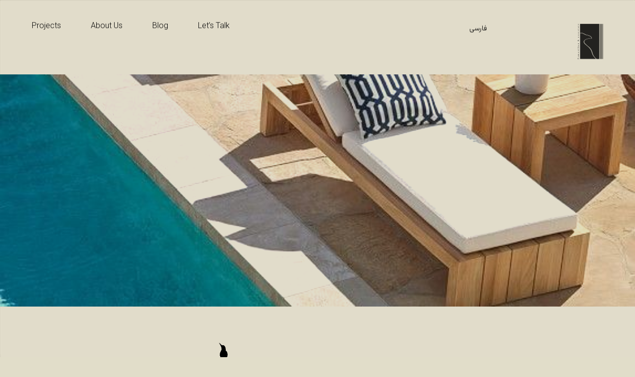

--- FILE ---
content_type: text/html; charset=UTF-8
request_url: https://designkki.com/interior-designs/pool-furniture/
body_size: 10177
content:
<!DOCTYPE html>
<html lang="en-US"  class="loaded" >
<head>
    <meta charset="UTF-8">
    <meta name="viewport" content="width=device-width, initial-scale=1, shrink-to-fit=no">
    <meta http-equiv="X-UA-Compatible" content="IE=edge"/>
    <link href="https://cdnjs.cloudflare.com/ajax/libs/font-awesome/5.11.2/css/all.css" rel="stylesheet">
    <link rel="preconnect" href="https://fonts.gstatic.com">
    <link href="https://fonts.googleapis.com/css2?family=Roboto:ital,wght@0,100;0,300;0,400;0,500;0,700;0,900;1,100;1,300;1,400;1,500;1,700;1,900&display=swap"
          rel="stylesheet">
    <link href="https://designkki.com/wp-content/themes/Khesht-o-Khorshid/assets/css/fonts.css" rel="stylesheet" type="text/css">
                   <link href="https://designkki.com/wp-content/themes/Khesht-o-Khorshid/assets/css/bootstrap.min.css" rel="stylesheet" type="text/css">
            <link href="https://designkki.com/wp-content/themes/Khesht-o-Khorshid/assets/css/aos.css" rel="stylesheet" type="text/css">
        <link href="https://designkki.com/wp-content/themes/Khesht-o-Khorshid/assets/css/bootstrap.min.css" rel="stylesheet" type="text/css">
    <title>Pool Furniture &#8211; Khesht o Khorshid</title>
<meta name='robots' content='max-image-preview:large' />
<link rel="alternate" hreflang="en" href="https://designkki.com/interior-designs/pool-furniture/" />
<link rel="alternate" hreflang="fa" href="https://designkki.com/fa/interior-designs/%d9%85%d8%a8%d9%84%d9%85%d8%a7%d9%86-%d8%a7%d8%b3%d8%aa%d8%ae%d8%b1/" />
<link rel="alternate" hreflang="x-default" href="https://designkki.com/interior-designs/pool-furniture/" />
<link rel='dns-prefetch' href='//static.addtoany.com' />
<link rel="alternate" title="oEmbed (JSON)" type="application/json+oembed" href="https://designkki.com/wp-json/oembed/1.0/embed?url=https%3A%2F%2Fdesignkki.com%2Finterior-designs%2Fpool-furniture%2F" />
<link rel="alternate" title="oEmbed (XML)" type="text/xml+oembed" href="https://designkki.com/wp-json/oembed/1.0/embed?url=https%3A%2F%2Fdesignkki.com%2Finterior-designs%2Fpool-furniture%2F&#038;format=xml" />
<style id='wp-img-auto-sizes-contain-inline-css'>
img:is([sizes=auto i],[sizes^="auto," i]){contain-intrinsic-size:3000px 1500px}
/*# sourceURL=wp-img-auto-sizes-contain-inline-css */
</style>

<link rel='stylesheet' id='editor_plus-plugin-frontend-style-css' href='https://designkki.com/wp-content/plugins/editorplus/dist/style-gutenberg-frontend-style.css?ver=696572373b636' media='' />
<style id='editor_plus-plugin-frontend-style-inline-css'>

    @font-face {
      font-family: 'eplus-icon';
      src: url('https://designkki.com/wp-content/plugins/editorplus/extensions/icon-inserter/fonts/eplus-icon.eot?xs1351');
      src: url('https://designkki.com/wp-content/plugins/editorplus/extensions/icon-inserter/fonts/eplus-icon.eot?xs1351#iefix')
          format('embedded-opentype'),
        url('https://designkki.com/wp-content/plugins/editorplus/extensions/icon-inserter/fonts/eplus-icon.ttf?xs1351') format('truetype'),
        url('https://designkki.com/wp-content/plugins/editorplus/extensions/icon-inserter/fonts/eplus-icon.woff?xs1351') format('woff'),
        url('https://designkki.com/wp-content/plugins/editorplus/extensions/icon-inserter/fonts/eplus-icon.svg?xs1351#eplus-icon') format('svg');
      font-weight: normal;
      font-style: normal;
      font-display: block;
    }
/*# sourceURL=editor_plus-plugin-frontend-style-inline-css */
</style>
<link rel='stylesheet' id='wp-block-library-css' href='https://designkki.com/wp-includes/css/dist/block-library/style.min.css?ver=6.9' media='all' />
<style id='wp-block-gallery-inline-css'>
.blocks-gallery-grid:not(.has-nested-images),.wp-block-gallery:not(.has-nested-images){display:flex;flex-wrap:wrap;list-style-type:none;margin:0;padding:0}.blocks-gallery-grid:not(.has-nested-images) .blocks-gallery-image,.blocks-gallery-grid:not(.has-nested-images) .blocks-gallery-item,.wp-block-gallery:not(.has-nested-images) .blocks-gallery-image,.wp-block-gallery:not(.has-nested-images) .blocks-gallery-item{display:flex;flex-direction:column;flex-grow:1;justify-content:center;margin:0 1em 1em 0;position:relative;width:calc(50% - 1em)}.blocks-gallery-grid:not(.has-nested-images) .blocks-gallery-image:nth-of-type(2n),.blocks-gallery-grid:not(.has-nested-images) .blocks-gallery-item:nth-of-type(2n),.wp-block-gallery:not(.has-nested-images) .blocks-gallery-image:nth-of-type(2n),.wp-block-gallery:not(.has-nested-images) .blocks-gallery-item:nth-of-type(2n){margin-right:0}.blocks-gallery-grid:not(.has-nested-images) .blocks-gallery-image figure,.blocks-gallery-grid:not(.has-nested-images) .blocks-gallery-item figure,.wp-block-gallery:not(.has-nested-images) .blocks-gallery-image figure,.wp-block-gallery:not(.has-nested-images) .blocks-gallery-item figure{align-items:flex-end;display:flex;height:100%;justify-content:flex-start;margin:0}.blocks-gallery-grid:not(.has-nested-images) .blocks-gallery-image img,.blocks-gallery-grid:not(.has-nested-images) .blocks-gallery-item img,.wp-block-gallery:not(.has-nested-images) .blocks-gallery-image img,.wp-block-gallery:not(.has-nested-images) .blocks-gallery-item img{display:block;height:auto;max-width:100%;width:auto}.blocks-gallery-grid:not(.has-nested-images) .blocks-gallery-image figcaption,.blocks-gallery-grid:not(.has-nested-images) .blocks-gallery-item figcaption,.wp-block-gallery:not(.has-nested-images) .blocks-gallery-image figcaption,.wp-block-gallery:not(.has-nested-images) .blocks-gallery-item figcaption{background:linear-gradient(0deg,#000000b3,#0000004d 70%,#0000);bottom:0;box-sizing:border-box;color:#fff;font-size:.8em;margin:0;max-height:100%;overflow:auto;padding:3em .77em .7em;position:absolute;text-align:center;width:100%;z-index:2}.blocks-gallery-grid:not(.has-nested-images) .blocks-gallery-image figcaption img,.blocks-gallery-grid:not(.has-nested-images) .blocks-gallery-item figcaption img,.wp-block-gallery:not(.has-nested-images) .blocks-gallery-image figcaption img,.wp-block-gallery:not(.has-nested-images) .blocks-gallery-item figcaption img{display:inline}.blocks-gallery-grid:not(.has-nested-images) figcaption,.wp-block-gallery:not(.has-nested-images) figcaption{flex-grow:1}.blocks-gallery-grid:not(.has-nested-images).is-cropped .blocks-gallery-image a,.blocks-gallery-grid:not(.has-nested-images).is-cropped .blocks-gallery-image img,.blocks-gallery-grid:not(.has-nested-images).is-cropped .blocks-gallery-item a,.blocks-gallery-grid:not(.has-nested-images).is-cropped .blocks-gallery-item img,.wp-block-gallery:not(.has-nested-images).is-cropped .blocks-gallery-image a,.wp-block-gallery:not(.has-nested-images).is-cropped .blocks-gallery-image img,.wp-block-gallery:not(.has-nested-images).is-cropped .blocks-gallery-item a,.wp-block-gallery:not(.has-nested-images).is-cropped .blocks-gallery-item img{flex:1;height:100%;object-fit:cover;width:100%}.blocks-gallery-grid:not(.has-nested-images).columns-1 .blocks-gallery-image,.blocks-gallery-grid:not(.has-nested-images).columns-1 .blocks-gallery-item,.wp-block-gallery:not(.has-nested-images).columns-1 .blocks-gallery-image,.wp-block-gallery:not(.has-nested-images).columns-1 .blocks-gallery-item{margin-right:0;width:100%}@media (min-width:600px){.blocks-gallery-grid:not(.has-nested-images).columns-3 .blocks-gallery-image,.blocks-gallery-grid:not(.has-nested-images).columns-3 .blocks-gallery-item,.wp-block-gallery:not(.has-nested-images).columns-3 .blocks-gallery-image,.wp-block-gallery:not(.has-nested-images).columns-3 .blocks-gallery-item{margin-right:1em;width:calc(33.33333% - .66667em)}.blocks-gallery-grid:not(.has-nested-images).columns-4 .blocks-gallery-image,.blocks-gallery-grid:not(.has-nested-images).columns-4 .blocks-gallery-item,.wp-block-gallery:not(.has-nested-images).columns-4 .blocks-gallery-image,.wp-block-gallery:not(.has-nested-images).columns-4 .blocks-gallery-item{margin-right:1em;width:calc(25% - .75em)}.blocks-gallery-grid:not(.has-nested-images).columns-5 .blocks-gallery-image,.blocks-gallery-grid:not(.has-nested-images).columns-5 .blocks-gallery-item,.wp-block-gallery:not(.has-nested-images).columns-5 .blocks-gallery-image,.wp-block-gallery:not(.has-nested-images).columns-5 .blocks-gallery-item{margin-right:1em;width:calc(20% - .8em)}.blocks-gallery-grid:not(.has-nested-images).columns-6 .blocks-gallery-image,.blocks-gallery-grid:not(.has-nested-images).columns-6 .blocks-gallery-item,.wp-block-gallery:not(.has-nested-images).columns-6 .blocks-gallery-image,.wp-block-gallery:not(.has-nested-images).columns-6 .blocks-gallery-item{margin-right:1em;width:calc(16.66667% - .83333em)}.blocks-gallery-grid:not(.has-nested-images).columns-7 .blocks-gallery-image,.blocks-gallery-grid:not(.has-nested-images).columns-7 .blocks-gallery-item,.wp-block-gallery:not(.has-nested-images).columns-7 .blocks-gallery-image,.wp-block-gallery:not(.has-nested-images).columns-7 .blocks-gallery-item{margin-right:1em;width:calc(14.28571% - .85714em)}.blocks-gallery-grid:not(.has-nested-images).columns-8 .blocks-gallery-image,.blocks-gallery-grid:not(.has-nested-images).columns-8 .blocks-gallery-item,.wp-block-gallery:not(.has-nested-images).columns-8 .blocks-gallery-image,.wp-block-gallery:not(.has-nested-images).columns-8 .blocks-gallery-item{margin-right:1em;width:calc(12.5% - .875em)}.blocks-gallery-grid:not(.has-nested-images).columns-1 .blocks-gallery-image:nth-of-type(1n),.blocks-gallery-grid:not(.has-nested-images).columns-1 .blocks-gallery-item:nth-of-type(1n),.blocks-gallery-grid:not(.has-nested-images).columns-2 .blocks-gallery-image:nth-of-type(2n),.blocks-gallery-grid:not(.has-nested-images).columns-2 .blocks-gallery-item:nth-of-type(2n),.blocks-gallery-grid:not(.has-nested-images).columns-3 .blocks-gallery-image:nth-of-type(3n),.blocks-gallery-grid:not(.has-nested-images).columns-3 .blocks-gallery-item:nth-of-type(3n),.blocks-gallery-grid:not(.has-nested-images).columns-4 .blocks-gallery-image:nth-of-type(4n),.blocks-gallery-grid:not(.has-nested-images).columns-4 .blocks-gallery-item:nth-of-type(4n),.blocks-gallery-grid:not(.has-nested-images).columns-5 .blocks-gallery-image:nth-of-type(5n),.blocks-gallery-grid:not(.has-nested-images).columns-5 .blocks-gallery-item:nth-of-type(5n),.blocks-gallery-grid:not(.has-nested-images).columns-6 .blocks-gallery-image:nth-of-type(6n),.blocks-gallery-grid:not(.has-nested-images).columns-6 .blocks-gallery-item:nth-of-type(6n),.blocks-gallery-grid:not(.has-nested-images).columns-7 .blocks-gallery-image:nth-of-type(7n),.blocks-gallery-grid:not(.has-nested-images).columns-7 .blocks-gallery-item:nth-of-type(7n),.blocks-gallery-grid:not(.has-nested-images).columns-8 .blocks-gallery-image:nth-of-type(8n),.blocks-gallery-grid:not(.has-nested-images).columns-8 .blocks-gallery-item:nth-of-type(8n),.wp-block-gallery:not(.has-nested-images).columns-1 .blocks-gallery-image:nth-of-type(1n),.wp-block-gallery:not(.has-nested-images).columns-1 .blocks-gallery-item:nth-of-type(1n),.wp-block-gallery:not(.has-nested-images).columns-2 .blocks-gallery-image:nth-of-type(2n),.wp-block-gallery:not(.has-nested-images).columns-2 .blocks-gallery-item:nth-of-type(2n),.wp-block-gallery:not(.has-nested-images).columns-3 .blocks-gallery-image:nth-of-type(3n),.wp-block-gallery:not(.has-nested-images).columns-3 .blocks-gallery-item:nth-of-type(3n),.wp-block-gallery:not(.has-nested-images).columns-4 .blocks-gallery-image:nth-of-type(4n),.wp-block-gallery:not(.has-nested-images).columns-4 .blocks-gallery-item:nth-of-type(4n),.wp-block-gallery:not(.has-nested-images).columns-5 .blocks-gallery-image:nth-of-type(5n),.wp-block-gallery:not(.has-nested-images).columns-5 .blocks-gallery-item:nth-of-type(5n),.wp-block-gallery:not(.has-nested-images).columns-6 .blocks-gallery-image:nth-of-type(6n),.wp-block-gallery:not(.has-nested-images).columns-6 .blocks-gallery-item:nth-of-type(6n),.wp-block-gallery:not(.has-nested-images).columns-7 .blocks-gallery-image:nth-of-type(7n),.wp-block-gallery:not(.has-nested-images).columns-7 .blocks-gallery-item:nth-of-type(7n),.wp-block-gallery:not(.has-nested-images).columns-8 .blocks-gallery-image:nth-of-type(8n),.wp-block-gallery:not(.has-nested-images).columns-8 .blocks-gallery-item:nth-of-type(8n){margin-right:0}}.blocks-gallery-grid:not(.has-nested-images) .blocks-gallery-image:last-child,.blocks-gallery-grid:not(.has-nested-images) .blocks-gallery-item:last-child,.wp-block-gallery:not(.has-nested-images) .blocks-gallery-image:last-child,.wp-block-gallery:not(.has-nested-images) .blocks-gallery-item:last-child{margin-right:0}.blocks-gallery-grid:not(.has-nested-images).alignleft,.blocks-gallery-grid:not(.has-nested-images).alignright,.wp-block-gallery:not(.has-nested-images).alignleft,.wp-block-gallery:not(.has-nested-images).alignright{max-width:420px;width:100%}.blocks-gallery-grid:not(.has-nested-images).aligncenter .blocks-gallery-item figure,.wp-block-gallery:not(.has-nested-images).aligncenter .blocks-gallery-item figure{justify-content:center}.wp-block-gallery:not(.is-cropped) .blocks-gallery-item{align-self:flex-start}figure.wp-block-gallery.has-nested-images{align-items:normal}.wp-block-gallery.has-nested-images figure.wp-block-image:not(#individual-image){margin:0;width:calc(50% - var(--wp--style--unstable-gallery-gap, 16px)/2)}.wp-block-gallery.has-nested-images figure.wp-block-image{box-sizing:border-box;display:flex;flex-direction:column;flex-grow:1;justify-content:center;max-width:100%;position:relative}.wp-block-gallery.has-nested-images figure.wp-block-image>a,.wp-block-gallery.has-nested-images figure.wp-block-image>div{flex-direction:column;flex-grow:1;margin:0}.wp-block-gallery.has-nested-images figure.wp-block-image img{display:block;height:auto;max-width:100%!important;width:auto}.wp-block-gallery.has-nested-images figure.wp-block-image figcaption,.wp-block-gallery.has-nested-images figure.wp-block-image:has(figcaption):before{bottom:0;left:0;max-height:100%;position:absolute;right:0}.wp-block-gallery.has-nested-images figure.wp-block-image:has(figcaption):before{backdrop-filter:blur(3px);content:"";height:100%;-webkit-mask-image:linear-gradient(0deg,#000 20%,#0000);mask-image:linear-gradient(0deg,#000 20%,#0000);max-height:40%;pointer-events:none}.wp-block-gallery.has-nested-images figure.wp-block-image figcaption{box-sizing:border-box;color:#fff;font-size:13px;margin:0;overflow:auto;padding:1em;text-align:center;text-shadow:0 0 1.5px #000}.wp-block-gallery.has-nested-images figure.wp-block-image figcaption::-webkit-scrollbar{height:12px;width:12px}.wp-block-gallery.has-nested-images figure.wp-block-image figcaption::-webkit-scrollbar-track{background-color:initial}.wp-block-gallery.has-nested-images figure.wp-block-image figcaption::-webkit-scrollbar-thumb{background-clip:padding-box;background-color:initial;border:3px solid #0000;border-radius:8px}.wp-block-gallery.has-nested-images figure.wp-block-image figcaption:focus-within::-webkit-scrollbar-thumb,.wp-block-gallery.has-nested-images figure.wp-block-image figcaption:focus::-webkit-scrollbar-thumb,.wp-block-gallery.has-nested-images figure.wp-block-image figcaption:hover::-webkit-scrollbar-thumb{background-color:#fffc}.wp-block-gallery.has-nested-images figure.wp-block-image figcaption{scrollbar-color:#0000 #0000;scrollbar-gutter:stable both-edges;scrollbar-width:thin}.wp-block-gallery.has-nested-images figure.wp-block-image figcaption:focus,.wp-block-gallery.has-nested-images figure.wp-block-image figcaption:focus-within,.wp-block-gallery.has-nested-images figure.wp-block-image figcaption:hover{scrollbar-color:#fffc #0000}.wp-block-gallery.has-nested-images figure.wp-block-image figcaption{will-change:transform}@media (hover:none){.wp-block-gallery.has-nested-images figure.wp-block-image figcaption{scrollbar-color:#fffc #0000}}.wp-block-gallery.has-nested-images figure.wp-block-image figcaption{background:linear-gradient(0deg,#0006,#0000)}.wp-block-gallery.has-nested-images figure.wp-block-image figcaption img{display:inline}.wp-block-gallery.has-nested-images figure.wp-block-image figcaption a{color:inherit}.wp-block-gallery.has-nested-images figure.wp-block-image.has-custom-border img{box-sizing:border-box}.wp-block-gallery.has-nested-images figure.wp-block-image.has-custom-border>a,.wp-block-gallery.has-nested-images figure.wp-block-image.has-custom-border>div,.wp-block-gallery.has-nested-images figure.wp-block-image.is-style-rounded>a,.wp-block-gallery.has-nested-images figure.wp-block-image.is-style-rounded>div{flex:1 1 auto}.wp-block-gallery.has-nested-images figure.wp-block-image.has-custom-border figcaption,.wp-block-gallery.has-nested-images figure.wp-block-image.is-style-rounded figcaption{background:none;color:inherit;flex:initial;margin:0;padding:10px 10px 9px;position:relative;text-shadow:none}.wp-block-gallery.has-nested-images figure.wp-block-image.has-custom-border:before,.wp-block-gallery.has-nested-images figure.wp-block-image.is-style-rounded:before{content:none}.wp-block-gallery.has-nested-images figcaption{flex-basis:100%;flex-grow:1;text-align:center}.wp-block-gallery.has-nested-images:not(.is-cropped) figure.wp-block-image:not(#individual-image){margin-bottom:auto;margin-top:0}.wp-block-gallery.has-nested-images.is-cropped figure.wp-block-image:not(#individual-image){align-self:inherit}.wp-block-gallery.has-nested-images.is-cropped figure.wp-block-image:not(#individual-image)>a,.wp-block-gallery.has-nested-images.is-cropped figure.wp-block-image:not(#individual-image)>div:not(.components-drop-zone){display:flex}.wp-block-gallery.has-nested-images.is-cropped figure.wp-block-image:not(#individual-image) a,.wp-block-gallery.has-nested-images.is-cropped figure.wp-block-image:not(#individual-image) img{flex:1 0 0%;height:100%;object-fit:cover;width:100%}.wp-block-gallery.has-nested-images.columns-1 figure.wp-block-image:not(#individual-image){width:100%}@media (min-width:600px){.wp-block-gallery.has-nested-images.columns-3 figure.wp-block-image:not(#individual-image){width:calc(33.33333% - var(--wp--style--unstable-gallery-gap, 16px)*.66667)}.wp-block-gallery.has-nested-images.columns-4 figure.wp-block-image:not(#individual-image){width:calc(25% - var(--wp--style--unstable-gallery-gap, 16px)*.75)}.wp-block-gallery.has-nested-images.columns-5 figure.wp-block-image:not(#individual-image){width:calc(20% - var(--wp--style--unstable-gallery-gap, 16px)*.8)}.wp-block-gallery.has-nested-images.columns-6 figure.wp-block-image:not(#individual-image){width:calc(16.66667% - var(--wp--style--unstable-gallery-gap, 16px)*.83333)}.wp-block-gallery.has-nested-images.columns-7 figure.wp-block-image:not(#individual-image){width:calc(14.28571% - var(--wp--style--unstable-gallery-gap, 16px)*.85714)}.wp-block-gallery.has-nested-images.columns-8 figure.wp-block-image:not(#individual-image){width:calc(12.5% - var(--wp--style--unstable-gallery-gap, 16px)*.875)}.wp-block-gallery.has-nested-images.columns-default figure.wp-block-image:not(#individual-image){width:calc(33.33% - var(--wp--style--unstable-gallery-gap, 16px)*.66667)}.wp-block-gallery.has-nested-images.columns-default figure.wp-block-image:not(#individual-image):first-child:nth-last-child(2),.wp-block-gallery.has-nested-images.columns-default figure.wp-block-image:not(#individual-image):first-child:nth-last-child(2)~figure.wp-block-image:not(#individual-image){width:calc(50% - var(--wp--style--unstable-gallery-gap, 16px)*.5)}.wp-block-gallery.has-nested-images.columns-default figure.wp-block-image:not(#individual-image):first-child:last-child{width:100%}}.wp-block-gallery.has-nested-images.alignleft,.wp-block-gallery.has-nested-images.alignright{max-width:420px;width:100%}.wp-block-gallery.has-nested-images.aligncenter{justify-content:center}
/*# sourceURL=https://designkki.com/wp-includes/blocks/gallery/style.min.css */
</style>
<style id='wp-block-paragraph-inline-css'>
.is-small-text{font-size:.875em}.is-regular-text{font-size:1em}.is-large-text{font-size:2.25em}.is-larger-text{font-size:3em}.has-drop-cap:not(:focus):first-letter{float:left;font-size:8.4em;font-style:normal;font-weight:100;line-height:.68;margin:.05em .1em 0 0;text-transform:uppercase}body.rtl .has-drop-cap:not(:focus):first-letter{float:none;margin-left:.1em}p.has-drop-cap.has-background{overflow:hidden}:root :where(p.has-background){padding:1.25em 2.375em}:where(p.has-text-color:not(.has-link-color)) a{color:inherit}p.has-text-align-left[style*="writing-mode:vertical-lr"],p.has-text-align-right[style*="writing-mode:vertical-rl"]{rotate:180deg}
/*# sourceURL=https://designkki.com/wp-includes/blocks/paragraph/style.min.css */
</style>
<style id='global-styles-inline-css'>
:root{--wp--preset--aspect-ratio--square: 1;--wp--preset--aspect-ratio--4-3: 4/3;--wp--preset--aspect-ratio--3-4: 3/4;--wp--preset--aspect-ratio--3-2: 3/2;--wp--preset--aspect-ratio--2-3: 2/3;--wp--preset--aspect-ratio--16-9: 16/9;--wp--preset--aspect-ratio--9-16: 9/16;--wp--preset--color--black: #000000;--wp--preset--color--cyan-bluish-gray: #abb8c3;--wp--preset--color--white: #ffffff;--wp--preset--color--pale-pink: #f78da7;--wp--preset--color--vivid-red: #cf2e2e;--wp--preset--color--luminous-vivid-orange: #ff6900;--wp--preset--color--luminous-vivid-amber: #fcb900;--wp--preset--color--light-green-cyan: #7bdcb5;--wp--preset--color--vivid-green-cyan: #00d084;--wp--preset--color--pale-cyan-blue: #8ed1fc;--wp--preset--color--vivid-cyan-blue: #0693e3;--wp--preset--color--vivid-purple: #9b51e0;--wp--preset--gradient--vivid-cyan-blue-to-vivid-purple: linear-gradient(135deg,rgb(6,147,227) 0%,rgb(155,81,224) 100%);--wp--preset--gradient--light-green-cyan-to-vivid-green-cyan: linear-gradient(135deg,rgb(122,220,180) 0%,rgb(0,208,130) 100%);--wp--preset--gradient--luminous-vivid-amber-to-luminous-vivid-orange: linear-gradient(135deg,rgb(252,185,0) 0%,rgb(255,105,0) 100%);--wp--preset--gradient--luminous-vivid-orange-to-vivid-red: linear-gradient(135deg,rgb(255,105,0) 0%,rgb(207,46,46) 100%);--wp--preset--gradient--very-light-gray-to-cyan-bluish-gray: linear-gradient(135deg,rgb(238,238,238) 0%,rgb(169,184,195) 100%);--wp--preset--gradient--cool-to-warm-spectrum: linear-gradient(135deg,rgb(74,234,220) 0%,rgb(151,120,209) 20%,rgb(207,42,186) 40%,rgb(238,44,130) 60%,rgb(251,105,98) 80%,rgb(254,248,76) 100%);--wp--preset--gradient--blush-light-purple: linear-gradient(135deg,rgb(255,206,236) 0%,rgb(152,150,240) 100%);--wp--preset--gradient--blush-bordeaux: linear-gradient(135deg,rgb(254,205,165) 0%,rgb(254,45,45) 50%,rgb(107,0,62) 100%);--wp--preset--gradient--luminous-dusk: linear-gradient(135deg,rgb(255,203,112) 0%,rgb(199,81,192) 50%,rgb(65,88,208) 100%);--wp--preset--gradient--pale-ocean: linear-gradient(135deg,rgb(255,245,203) 0%,rgb(182,227,212) 50%,rgb(51,167,181) 100%);--wp--preset--gradient--electric-grass: linear-gradient(135deg,rgb(202,248,128) 0%,rgb(113,206,126) 100%);--wp--preset--gradient--midnight: linear-gradient(135deg,rgb(2,3,129) 0%,rgb(40,116,252) 100%);--wp--preset--font-size--small: 13px;--wp--preset--font-size--medium: 20px;--wp--preset--font-size--large: 36px;--wp--preset--font-size--x-large: 42px;--wp--preset--spacing--20: 0.44rem;--wp--preset--spacing--30: 0.67rem;--wp--preset--spacing--40: 1rem;--wp--preset--spacing--50: 1.5rem;--wp--preset--spacing--60: 2.25rem;--wp--preset--spacing--70: 3.38rem;--wp--preset--spacing--80: 5.06rem;--wp--preset--shadow--natural: 6px 6px 9px rgba(0, 0, 0, 0.2);--wp--preset--shadow--deep: 12px 12px 50px rgba(0, 0, 0, 0.4);--wp--preset--shadow--sharp: 6px 6px 0px rgba(0, 0, 0, 0.2);--wp--preset--shadow--outlined: 6px 6px 0px -3px rgb(255, 255, 255), 6px 6px rgb(0, 0, 0);--wp--preset--shadow--crisp: 6px 6px 0px rgb(0, 0, 0);}:where(.is-layout-flex){gap: 0.5em;}:where(.is-layout-grid){gap: 0.5em;}body .is-layout-flex{display: flex;}.is-layout-flex{flex-wrap: wrap;align-items: center;}.is-layout-flex > :is(*, div){margin: 0;}body .is-layout-grid{display: grid;}.is-layout-grid > :is(*, div){margin: 0;}:where(.wp-block-columns.is-layout-flex){gap: 2em;}:where(.wp-block-columns.is-layout-grid){gap: 2em;}:where(.wp-block-post-template.is-layout-flex){gap: 1.25em;}:where(.wp-block-post-template.is-layout-grid){gap: 1.25em;}.has-black-color{color: var(--wp--preset--color--black) !important;}.has-cyan-bluish-gray-color{color: var(--wp--preset--color--cyan-bluish-gray) !important;}.has-white-color{color: var(--wp--preset--color--white) !important;}.has-pale-pink-color{color: var(--wp--preset--color--pale-pink) !important;}.has-vivid-red-color{color: var(--wp--preset--color--vivid-red) !important;}.has-luminous-vivid-orange-color{color: var(--wp--preset--color--luminous-vivid-orange) !important;}.has-luminous-vivid-amber-color{color: var(--wp--preset--color--luminous-vivid-amber) !important;}.has-light-green-cyan-color{color: var(--wp--preset--color--light-green-cyan) !important;}.has-vivid-green-cyan-color{color: var(--wp--preset--color--vivid-green-cyan) !important;}.has-pale-cyan-blue-color{color: var(--wp--preset--color--pale-cyan-blue) !important;}.has-vivid-cyan-blue-color{color: var(--wp--preset--color--vivid-cyan-blue) !important;}.has-vivid-purple-color{color: var(--wp--preset--color--vivid-purple) !important;}.has-black-background-color{background-color: var(--wp--preset--color--black) !important;}.has-cyan-bluish-gray-background-color{background-color: var(--wp--preset--color--cyan-bluish-gray) !important;}.has-white-background-color{background-color: var(--wp--preset--color--white) !important;}.has-pale-pink-background-color{background-color: var(--wp--preset--color--pale-pink) !important;}.has-vivid-red-background-color{background-color: var(--wp--preset--color--vivid-red) !important;}.has-luminous-vivid-orange-background-color{background-color: var(--wp--preset--color--luminous-vivid-orange) !important;}.has-luminous-vivid-amber-background-color{background-color: var(--wp--preset--color--luminous-vivid-amber) !important;}.has-light-green-cyan-background-color{background-color: var(--wp--preset--color--light-green-cyan) !important;}.has-vivid-green-cyan-background-color{background-color: var(--wp--preset--color--vivid-green-cyan) !important;}.has-pale-cyan-blue-background-color{background-color: var(--wp--preset--color--pale-cyan-blue) !important;}.has-vivid-cyan-blue-background-color{background-color: var(--wp--preset--color--vivid-cyan-blue) !important;}.has-vivid-purple-background-color{background-color: var(--wp--preset--color--vivid-purple) !important;}.has-black-border-color{border-color: var(--wp--preset--color--black) !important;}.has-cyan-bluish-gray-border-color{border-color: var(--wp--preset--color--cyan-bluish-gray) !important;}.has-white-border-color{border-color: var(--wp--preset--color--white) !important;}.has-pale-pink-border-color{border-color: var(--wp--preset--color--pale-pink) !important;}.has-vivid-red-border-color{border-color: var(--wp--preset--color--vivid-red) !important;}.has-luminous-vivid-orange-border-color{border-color: var(--wp--preset--color--luminous-vivid-orange) !important;}.has-luminous-vivid-amber-border-color{border-color: var(--wp--preset--color--luminous-vivid-amber) !important;}.has-light-green-cyan-border-color{border-color: var(--wp--preset--color--light-green-cyan) !important;}.has-vivid-green-cyan-border-color{border-color: var(--wp--preset--color--vivid-green-cyan) !important;}.has-pale-cyan-blue-border-color{border-color: var(--wp--preset--color--pale-cyan-blue) !important;}.has-vivid-cyan-blue-border-color{border-color: var(--wp--preset--color--vivid-cyan-blue) !important;}.has-vivid-purple-border-color{border-color: var(--wp--preset--color--vivid-purple) !important;}.has-vivid-cyan-blue-to-vivid-purple-gradient-background{background: var(--wp--preset--gradient--vivid-cyan-blue-to-vivid-purple) !important;}.has-light-green-cyan-to-vivid-green-cyan-gradient-background{background: var(--wp--preset--gradient--light-green-cyan-to-vivid-green-cyan) !important;}.has-luminous-vivid-amber-to-luminous-vivid-orange-gradient-background{background: var(--wp--preset--gradient--luminous-vivid-amber-to-luminous-vivid-orange) !important;}.has-luminous-vivid-orange-to-vivid-red-gradient-background{background: var(--wp--preset--gradient--luminous-vivid-orange-to-vivid-red) !important;}.has-very-light-gray-to-cyan-bluish-gray-gradient-background{background: var(--wp--preset--gradient--very-light-gray-to-cyan-bluish-gray) !important;}.has-cool-to-warm-spectrum-gradient-background{background: var(--wp--preset--gradient--cool-to-warm-spectrum) !important;}.has-blush-light-purple-gradient-background{background: var(--wp--preset--gradient--blush-light-purple) !important;}.has-blush-bordeaux-gradient-background{background: var(--wp--preset--gradient--blush-bordeaux) !important;}.has-luminous-dusk-gradient-background{background: var(--wp--preset--gradient--luminous-dusk) !important;}.has-pale-ocean-gradient-background{background: var(--wp--preset--gradient--pale-ocean) !important;}.has-electric-grass-gradient-background{background: var(--wp--preset--gradient--electric-grass) !important;}.has-midnight-gradient-background{background: var(--wp--preset--gradient--midnight) !important;}.has-small-font-size{font-size: var(--wp--preset--font-size--small) !important;}.has-medium-font-size{font-size: var(--wp--preset--font-size--medium) !important;}.has-large-font-size{font-size: var(--wp--preset--font-size--large) !important;}.has-x-large-font-size{font-size: var(--wp--preset--font-size--x-large) !important;}
/*# sourceURL=global-styles-inline-css */
</style>
<style id='core-block-supports-inline-css'>
.wp-block-gallery.wp-block-gallery-1{--wp--style--unstable-gallery-gap:var( --wp--style--gallery-gap-default, var( --gallery-block--gutter-size, var( --wp--style--block-gap, 0.5em ) ) );gap:var( --wp--style--gallery-gap-default, var( --gallery-block--gutter-size, var( --wp--style--block-gap, 0.5em ) ) );}.wp-block-gallery.wp-block-gallery-2{--wp--style--unstable-gallery-gap:var( --wp--style--gallery-gap-default, var( --gallery-block--gutter-size, var( --wp--style--block-gap, 0.5em ) ) );gap:var( --wp--style--gallery-gap-default, var( --gallery-block--gutter-size, var( --wp--style--block-gap, 0.5em ) ) );}.wp-block-gallery.wp-block-gallery-3{--wp--style--unstable-gallery-gap:var( --wp--style--gallery-gap-default, var( --gallery-block--gutter-size, var( --wp--style--block-gap, 0.5em ) ) );gap:var( --wp--style--gallery-gap-default, var( --gallery-block--gutter-size, var( --wp--style--block-gap, 0.5em ) ) );}.wp-block-gallery.wp-block-gallery-4{--wp--style--unstable-gallery-gap:var( --wp--style--gallery-gap-default, var( --gallery-block--gutter-size, var( --wp--style--block-gap, 0.5em ) ) );gap:var( --wp--style--gallery-gap-default, var( --gallery-block--gutter-size, var( --wp--style--block-gap, 0.5em ) ) );}.wp-block-gallery.wp-block-gallery-5{--wp--style--unstable-gallery-gap:var( --wp--style--gallery-gap-default, var( --gallery-block--gutter-size, var( --wp--style--block-gap, 0.5em ) ) );gap:var( --wp--style--gallery-gap-default, var( --gallery-block--gutter-size, var( --wp--style--block-gap, 0.5em ) ) );}.wp-block-gallery.wp-block-gallery-6{--wp--style--unstable-gallery-gap:var( --wp--style--gallery-gap-default, var( --gallery-block--gutter-size, var( --wp--style--block-gap, 0.5em ) ) );gap:var( --wp--style--gallery-gap-default, var( --gallery-block--gutter-size, var( --wp--style--block-gap, 0.5em ) ) );}.wp-block-gallery.wp-block-gallery-7{--wp--style--unstable-gallery-gap:var( --wp--style--gallery-gap-default, var( --gallery-block--gutter-size, var( --wp--style--block-gap, 0.5em ) ) );gap:var( --wp--style--gallery-gap-default, var( --gallery-block--gutter-size, var( --wp--style--block-gap, 0.5em ) ) );}.wp-block-gallery.wp-block-gallery-8{--wp--style--unstable-gallery-gap:var( --wp--style--gallery-gap-default, var( --gallery-block--gutter-size, var( --wp--style--block-gap, 0.5em ) ) );gap:var( --wp--style--gallery-gap-default, var( --gallery-block--gutter-size, var( --wp--style--block-gap, 0.5em ) ) );}.wp-block-gallery.wp-block-gallery-9{--wp--style--unstable-gallery-gap:var( --wp--style--gallery-gap-default, var( --gallery-block--gutter-size, var( --wp--style--block-gap, 0.5em ) ) );gap:var( --wp--style--gallery-gap-default, var( --gallery-block--gutter-size, var( --wp--style--block-gap, 0.5em ) ) );}.wp-block-gallery.wp-block-gallery-10{--wp--style--unstable-gallery-gap:var( --wp--style--gallery-gap-default, var( --gallery-block--gutter-size, var( --wp--style--block-gap, 0.5em ) ) );gap:var( --wp--style--gallery-gap-default, var( --gallery-block--gutter-size, var( --wp--style--block-gap, 0.5em ) ) );}.wp-block-gallery.wp-block-gallery-11{--wp--style--unstable-gallery-gap:var( --wp--style--gallery-gap-default, var( --gallery-block--gutter-size, var( --wp--style--block-gap, 0.5em ) ) );gap:var( --wp--style--gallery-gap-default, var( --gallery-block--gutter-size, var( --wp--style--block-gap, 0.5em ) ) );}.wp-block-gallery.wp-block-gallery-12{--wp--style--unstable-gallery-gap:var( --wp--style--gallery-gap-default, var( --gallery-block--gutter-size, var( --wp--style--block-gap, 0.5em ) ) );gap:var( --wp--style--gallery-gap-default, var( --gallery-block--gutter-size, var( --wp--style--block-gap, 0.5em ) ) );}.wp-block-gallery.wp-block-gallery-13{--wp--style--unstable-gallery-gap:var( --wp--style--gallery-gap-default, var( --gallery-block--gutter-size, var( --wp--style--block-gap, 0.5em ) ) );gap:var( --wp--style--gallery-gap-default, var( --gallery-block--gutter-size, var( --wp--style--block-gap, 0.5em ) ) );}.wp-block-gallery.wp-block-gallery-14{--wp--style--unstable-gallery-gap:var( --wp--style--gallery-gap-default, var( --gallery-block--gutter-size, var( --wp--style--block-gap, 0.5em ) ) );gap:var( --wp--style--gallery-gap-default, var( --gallery-block--gutter-size, var( --wp--style--block-gap, 0.5em ) ) );}.wp-block-gallery.wp-block-gallery-15{--wp--style--unstable-gallery-gap:var( --wp--style--gallery-gap-default, var( --gallery-block--gutter-size, var( --wp--style--block-gap, 0.5em ) ) );gap:var( --wp--style--gallery-gap-default, var( --gallery-block--gutter-size, var( --wp--style--block-gap, 0.5em ) ) );}.wp-block-gallery.wp-block-gallery-16{--wp--style--unstable-gallery-gap:var( --wp--style--gallery-gap-default, var( --gallery-block--gutter-size, var( --wp--style--block-gap, 0.5em ) ) );gap:var( --wp--style--gallery-gap-default, var( --gallery-block--gutter-size, var( --wp--style--block-gap, 0.5em ) ) );}
/*# sourceURL=core-block-supports-inline-css */
</style>

<style id='classic-theme-styles-inline-css'>
/*! This file is auto-generated */
.wp-block-button__link{color:#fff;background-color:#32373c;border-radius:9999px;box-shadow:none;text-decoration:none;padding:calc(.667em + 2px) calc(1.333em + 2px);font-size:1.125em}.wp-block-file__button{background:#32373c;color:#fff;text-decoration:none}
/*# sourceURL=/wp-includes/css/classic-themes.min.css */
</style>
<link rel='stylesheet' id='editorskit-frontend-css' href='https://designkki.com/wp-content/plugins/block-options/build/style.build.css?ver=new' media='all' />
<link rel='stylesheet' id='wpml-legacy-horizontal-list-0-css' href='https://designkki.com/wp-content/plugins/sitepress-multilingual-cms/templates/language-switchers/legacy-list-horizontal/style.min.css?ver=1' media='all' />
<link rel='stylesheet' id='Khesht-o-khorshid-style-css' href='https://designkki.com/wp-content/themes/Khesht-o-Khorshid/style.css?ver=2.5.7' media='all' />
<link rel='stylesheet' id='addtoany-css' href='https://designkki.com/wp-content/plugins/add-to-any/addtoany.min.css?ver=1.16' media='all' />
<script id="addtoany-core-js-before">
window.a2a_config=window.a2a_config||{};a2a_config.callbacks=[];a2a_config.overlays=[];a2a_config.templates={};
a2a_config.icon_color="#000000";

//# sourceURL=addtoany-core-js-before
</script>
<script defer src="https://static.addtoany.com/menu/page.js" id="addtoany-core-js"></script>
<script src="https://designkki.com/wp-includes/js/jquery/jquery.min.js?ver=3.7.1" id="jquery-core-js"></script>
<script src="https://designkki.com/wp-includes/js/jquery/jquery-migrate.min.js?ver=3.4.1" id="jquery-migrate-js"></script>
<script defer src="https://designkki.com/wp-content/plugins/add-to-any/addtoany.min.js?ver=1.1" id="addtoany-jquery-js"></script>
<link rel="https://api.w.org/" href="https://designkki.com/wp-json/" /><link rel="alternate" title="JSON" type="application/json" href="https://designkki.com/wp-json/wp/v2/events/9750" /><link rel="EditURI" type="application/rsd+xml" title="RSD" href="https://designkki.com/xmlrpc.php?rsd" />
<meta name="generator" content="WordPress 6.9" />
<link rel="canonical" href="https://designkki.com/interior-designs/pool-furniture/" />
<link rel='shortlink' href='https://designkki.com/?p=9750' />
<meta name="generator" content="WPML ver:4.7.6 stt:5,1,17;" />
<style>img.lazyload,img.lazyloading{
background-color: rgba(0,0,0,0);

opacity: 0.001; 
}
img.lazyload, img.lazyloaded {
opacity: 1;
-webkit-transition:opacity 300ms;
-moz-transition: opacity 300ms;
-ms-transition: opacity 300ms;
-o-transition: opacity 300ms;
transition: opacity 300ms;
}
iframe.lazyload, iframe.lazyloading{
display: block;
background-color: rgba(0,0,0,0);

}
</style><link rel="icon" href="https://designkki.com/wp-content/uploads/2021/01/cropped-logo-32x32.png" sizes="32x32" />
<link rel="icon" href="https://designkki.com/wp-content/uploads/2021/01/cropped-logo-192x192.png" sizes="192x192" />
<link rel="apple-touch-icon" href="https://designkki.com/wp-content/uploads/2021/01/cropped-logo-180x180.png" />
<meta name="msapplication-TileImage" content="https://designkki.com/wp-content/uploads/2021/01/cropped-logo-270x270.png" />
</head>
<body>
<div id="loading">
    <div class="load-img-box">
        <img class="lazyload"   src="[data-uri]" data-src="https://designkki.com/wp-content/themes/Khesht-o-Khorshid/assets/img/sample/load-gif.gif" alt="">
    </div>
    <div class="load-boxes">
        <span class="load-box"></span>
        <span class="load-box"></span>
    </div>
</div>
<header>
    <div id="menu-mobile">
        <div class="menu-box">
            <span></span>
            <span></span>
            <span></span>
        </div>
    </div>
    <nav id="menu">
        <div class="menu-menu-en-container"><ul id="menu-menu-en" class="menu"><li id="menu-item-183" class="menu-item menu-item-type-post_type menu-item-object-page menu-item-home menu-item-183"><a href="https://designkki.com/">Projects</a></li>
<li id="menu-item-185" class="menu-item menu-item-type-post_type menu-item-object-page menu-item-185"><a href="https://designkki.com/about/">About Us</a></li>
<li id="menu-item-197" class="menu-item menu-item-type-post_type_archive menu-item-object-events menu-item-197"><a href="https://designkki.com/interior-designs/">Blog</a></li>
<li id="menu-item-186" class="menu-item menu-item-type-post_type menu-item-object-page menu-item-186"><a href="https://designkki.com/lets-talk/">let’s talk</a></li>
</ul></div>        <div class="header-language-box mobile">
            <ul>
                
<div class="wpml-ls-statics-shortcode_actions wpml-ls wpml-ls-legacy-list-horizontal">
	<ul><li class="wpml-ls-slot-shortcode_actions wpml-ls-item wpml-ls-item-fa wpml-ls-first-item wpml-ls-last-item wpml-ls-item-legacy-list-horizontal">
				<a href="https://designkki.com/fa/interior-designs/%d9%85%d8%a8%d9%84%d9%85%d8%a7%d9%86-%d8%a7%d8%b3%d8%aa%d8%ae%d8%b1/" class="wpml-ls-link">
                    <span class="wpml-ls-display">فارسی</span></a>
			</li></ul>
</div>
<!--                <li><a href=""><span>فارسی</span></a></li>-->
<!--                <li><a href=""><span>عربی</span></a></li>-->
<!--                <li><a href=""><span>Ru</span></a></li>-->
            </ul>
        </div>
    </nav>
    <div class="header-language-identity-boxes">
        <div class="header-language-box">
            <ul>
                
<div class="wpml-ls-statics-shortcode_actions wpml-ls wpml-ls-legacy-list-horizontal">
	<ul><li class="wpml-ls-slot-shortcode_actions wpml-ls-item wpml-ls-item-fa wpml-ls-first-item wpml-ls-last-item wpml-ls-item-legacy-list-horizontal">
				<a href="https://designkki.com/fa/interior-designs/%d9%85%d8%a8%d9%84%d9%85%d8%a7%d9%86-%d8%a7%d8%b3%d8%aa%d8%ae%d8%b1/" class="wpml-ls-link">
                    <span class="wpml-ls-display">فارسی</span></a>
			</li></ul>
</div>
            </ul>
        </div>
        <a href="https://designkki.com/" class="identity">
                        <img class="lazyload"   src="[data-uri]" data-src="https://designkki.com/wp-content/uploads/2021/01/logo-khesht-2.svg" alt="">
        </a>
    </div>
</header>

<div id="video-back-overlay">
    <!--    <video id="video-back" muted playsinline>-->
    <!--        <source src="--><!--" type="video/webm">-->
    <!--    </video>-->
    <video id="video-back" muted="" playsinline="">
        <source src="https://designkki.com/wp-content/themes/Khesht-o-Khorshid/assets/img/Shutterstock-Video-1026574241.mp4" type="video/mp4">
    </video>
</div>



<main class="wrapper homeWrapper" id="go-top">
    <!--        <canvas id="c"></canvas>-->
        <div class="container-fluid p-0">
            <div class="row g-0">
                <div class="col-12">
                    <section class="single-event-picture-box" data-aos="fade-up" data-aos-delay="2500">
                        <img class="lazyload"   src="[data-uri]" data-src="https://designkki.com/wp-content/uploads/2021/09/Larnaca-Outdoor-Teak-Chaise.jpg" alt="">
                    </section>
                    <section class="single-event-container row justify-content-xl-end my-3 my-xl-5 py-xl-5">
                        <div class="col-12 col-xl-4"></div>
                        <div class="col-12 col-lg-8 col-xl-4">
                            <h1 class="title" data-aos="fade-up" data-aos-delay="2600" id="crow-pointer">Pool Furniture</h1>
                            <div class="single-event-content" data-aos="fade-up" data-aos-delay="500">
                                
<p class="has-text-align-justify eplus-xuk37y">Placing the furniture or bed around the pool with the arbor or umbrella awnings is one of the most beautiful ideas of landscaping.</p>



<figure class="wp-block-gallery columns-1 is-cropped  eplus-7AS5ix wp-block-gallery-1 is-layout-flex wp-block-gallery-is-layout-flex"><ul class="blocks-gallery-grid"><li class="blocks-gallery-item"><figure><img  fetchpriority="high" decoding="async" width="829" height="1024"  width="829" src="data:image/svg+xml,%3Csvg%20xmlns=%22http://www.w3.org/2000/svg%22%20viewBox=%220%200%20829%201024%22%3E%3C/svg%3E" data-src="https://designkki.com/wp-content/uploads/2021/09/0-4-829x1024.jpg" alt="" data-id="9749" data-full-url="https://designkki.com/wp-content/uploads/2021/09/0-4.jpg" data-link="https://designkki.com/0-4-2/" class="wp-image-9749 lazyload" data-srcset="https://designkki.com/wp-content/uploads/2021/09/0-4-829x1024.jpg 829w, https://designkki.com/wp-content/uploads/2021/09/0-4-486x600.jpg 486w, https://designkki.com/wp-content/uploads/2021/09/0-4.jpg 850w" sizes="(max-width: 829px) 100vw, 829px" /></figure></li></ul></figure>



<figure class="wp-block-gallery columns-1 is-cropped  eplus-JsOEGO wp-block-gallery-2 is-layout-flex wp-block-gallery-is-layout-flex"><ul class="blocks-gallery-grid"><li class="blocks-gallery-item"><figure><img  decoding="async" width="1024" height="1024"  width="1024" src="data:image/svg+xml,%3Csvg%20xmlns=%22http://www.w3.org/2000/svg%22%20viewBox=%220%200%201024%201024%22%3E%3C/svg%3E" data-src="https://designkki.com/wp-content/uploads/2021/09/10-Best-Backyard-Products-for-Your-Deck-and-Patio-1024x1024.jpg" alt="" data-id="9698" data-full-url="https://designkki.com/wp-content/uploads/2021/09/10-Best-Backyard-Products-for-Your-Deck-and-Patio.jpg" data-link="https://designkki.com/interior-designs/%d9%85%d8%a8%d9%84%d9%85%d8%a7%d9%86-%d8%a7%d8%b3%d8%aa%d8%ae%d8%b1/10-best-backyard-products-for-your-deck-and-patio/" class="wp-image-9698 lazyload" data-srcset="https://designkki.com/wp-content/uploads/2021/09/10-Best-Backyard-Products-for-Your-Deck-and-Patio-1024x1024.jpg 1024w, https://designkki.com/wp-content/uploads/2021/09/10-Best-Backyard-Products-for-Your-Deck-and-Patio-150x150.jpg 150w, https://designkki.com/wp-content/uploads/2021/09/10-Best-Backyard-Products-for-Your-Deck-and-Patio-600x600.jpg 600w, https://designkki.com/wp-content/uploads/2021/09/10-Best-Backyard-Products-for-Your-Deck-and-Patio.jpg 1200w" sizes="(max-width: 1024px) 100vw, 1024px" /></figure></li></ul></figure>



<p class="eplus-EwonaF"><span data-style="{&quot;enabled&quot;:false,&quot;color&quot;:&quot;&quot;,&quot;iconBackground&quot;:false,&quot;activeIcon&quot;:&quot;&quot;,&quot;iconBackgroundColor&quot;:&quot;&quot;,&quot;iconBorder&quot;:false,&quot;iconBorderColor&quot;:&quot;&quot;,&quot;iconBorderRadius&quot;:0}" style="border-radius:0px;" class="eplus-icon eplusicon-stop1"></span>Falls or Fountain:</p>



<p class="has-text-align-justify eplus-Qliuww">Making a fountain at the pool can create soothing moments, especially for your vacation time.</p>



<figure class="wp-block-gallery columns-1 is-cropped  eplus-BFN4Ee wp-block-gallery-3 is-layout-flex wp-block-gallery-is-layout-flex"><ul class="blocks-gallery-grid"><li class="blocks-gallery-item"><figure><img  decoding="async" width="1024" height="642"  width="1024" src="data:image/svg+xml,%3Csvg%20xmlns=%22http://www.w3.org/2000/svg%22%20viewBox=%220%200%201024%20642%22%3E%3C/svg%3E" data-src="https://designkki.com/wp-content/uploads/2021/09/furniture-1-1024x642.jpg" alt="" data-id="9701" data-full-url="https://designkki.com/wp-content/uploads/2021/09/furniture-1.jpg" data-link="https://designkki.com/interior-designs/%d9%85%d8%a8%d9%84%d9%85%d8%a7%d9%86-%d8%a7%d8%b3%d8%aa%d8%ae%d8%b1/furniture-1/" class="wp-image-9701 lazyload" data-srcset="https://designkki.com/wp-content/uploads/2021/09/furniture-1-1024x642.jpg 1024w, https://designkki.com/wp-content/uploads/2021/09/furniture-1-600x376.jpg 600w, https://designkki.com/wp-content/uploads/2021/09/furniture-1.jpg 1200w" sizes="(max-width: 1024px) 100vw, 1024px" /></figure></li></ul></figure>



<figure class="wp-block-gallery columns-1 is-cropped  eplus-JNsoYZ wp-block-gallery-4 is-layout-flex wp-block-gallery-is-layout-flex"><ul class="blocks-gallery-grid"><li class="blocks-gallery-item"><figure><img  loading="lazy" decoding="async" width="925" height="1024"  width="925" src="data:image/svg+xml,%3Csvg%20xmlns=%22http://www.w3.org/2000/svg%22%20viewBox=%220%200%20925%201024%22%3E%3C/svg%3E" data-src="https://designkki.com/wp-content/uploads/2021/09/furniture-1-925x1024.png" alt="" data-id="9740" data-full-url="https://designkki.com/wp-content/uploads/2021/09/furniture-1.png" data-link="https://designkki.com/interior-designs/%d9%85%d8%a8%d9%84%d9%85%d8%a7%d9%86-%d8%a7%d8%b3%d8%aa%d8%ae%d8%b1/furniture-1-2/" class="wp-image-9740 lazyload" data-srcset="https://designkki.com/wp-content/uploads/2021/09/furniture-1-925x1024.png 925w, https://designkki.com/wp-content/uploads/2021/09/furniture-1-542x600.png 542w, https://designkki.com/wp-content/uploads/2021/09/furniture-1.png 1000w" sizes="auto, (max-width: 925px) 100vw, 925px" /></figure></li></ul></figure>



<p class="has-text-align-justify eplus-VsFEq6">You can also use the fountain to enjoy the pool, as a treatment, or leisure time, and make fun of yourself.</p>



<figure class="wp-block-gallery columns-1 is-cropped  eplus-kqFBWQ wp-block-gallery-5 is-layout-flex wp-block-gallery-is-layout-flex"><ul class="blocks-gallery-grid"><li class="blocks-gallery-item"><figure><img  loading="lazy" decoding="async" width="682" height="1024"  width="682" src="data:image/svg+xml,%3Csvg%20xmlns=%22http://www.w3.org/2000/svg%22%20viewBox=%220%200%20682%201024%22%3E%3C/svg%3E" data-src="https://designkki.com/wp-content/uploads/2021/09/furniture-16-682x1024.jpg" alt="" data-id="9704" data-full-url="https://designkki.com/wp-content/uploads/2021/09/furniture-16.jpg" data-link="https://designkki.com/interior-designs/%d9%85%d8%a8%d9%84%d9%85%d8%a7%d9%86-%d8%a7%d8%b3%d8%aa%d8%ae%d8%b1/furniture-16/" class="wp-image-9704 lazyload" data-srcset="https://designkki.com/wp-content/uploads/2021/09/furniture-16-682x1024.jpg 682w, https://designkki.com/wp-content/uploads/2021/09/furniture-16-400x600.jpg 400w, https://designkki.com/wp-content/uploads/2021/09/furniture-16.jpg 900w" sizes="auto, (max-width: 682px) 100vw, 682px" /></figure></li></ul></figure>



<p class="has-text-align-justify eplus-zWXeK0">Fountain in open space can be made in any shape and in any size.</p>



<figure class="wp-block-gallery columns-1 is-cropped  eplus-tp3UDz wp-block-gallery-6 is-layout-flex wp-block-gallery-is-layout-flex"><ul class="blocks-gallery-grid"><li class="blocks-gallery-item"><figure><img  loading="lazy" decoding="async" width="682" height="1024"  width="682" src="data:image/svg+xml,%3Csvg%20xmlns=%22http://www.w3.org/2000/svg%22%20viewBox=%220%200%20682%201024%22%3E%3C/svg%3E" data-src="https://designkki.com/wp-content/uploads/2021/09/furniture-8-682x1024.jpg" alt="" data-id="9707" data-full-url="https://designkki.com/wp-content/uploads/2021/09/furniture-8.jpg" data-link="https://designkki.com/interior-designs/%d9%85%d8%a8%d9%84%d9%85%d8%a7%d9%86-%d8%a7%d8%b3%d8%aa%d8%ae%d8%b1/furniture-8/" class="wp-image-9707 lazyload" data-srcset="https://designkki.com/wp-content/uploads/2021/09/furniture-8-682x1024.jpg 682w, https://designkki.com/wp-content/uploads/2021/09/furniture-8-400x600.jpg 400w, https://designkki.com/wp-content/uploads/2021/09/furniture-8.jpg 900w" sizes="auto, (max-width: 682px) 100vw, 682px" /></figure></li></ul></figure>



<p class="eplus-EOquj3"><span data-style="{&quot;enabled&quot;:false,&quot;color&quot;:&quot;&quot;,&quot;iconBackground&quot;:false,&quot;activeIcon&quot;:&quot;&quot;,&quot;iconBackgroundColor&quot;:&quot;&quot;,&quot;iconBorder&quot;:false,&quot;iconBorderColor&quot;:&quot;&quot;,&quot;iconBorderRadius&quot;:0}" style="border-radius:0px;" class="eplus-icon eplusicon-stop1"></span>Shower:</p>



<p class="has-text-align-justify eplus-CvELTx">The outdoor showers have many benefits, especially for those who spend a lot of time abroad.</p>



<figure class="wp-block-gallery columns-1 is-cropped  eplus-NFBijX wp-block-gallery-7 is-layout-flex wp-block-gallery-is-layout-flex"><ul class="blocks-gallery-grid"><li class="blocks-gallery-item"><figure><img  loading="lazy" decoding="async" width="732" height="1024"  width="732" src="data:image/svg+xml,%3Csvg%20xmlns=%22http://www.w3.org/2000/svg%22%20viewBox=%220%200%20732%201024%22%3E%3C/svg%3E" data-src="https://designkki.com/wp-content/uploads/2021/09/furniture-4-732x1024.jpg" alt="" data-id="9710" data-full-url="https://designkki.com/wp-content/uploads/2021/09/furniture-4.jpg" data-link="https://designkki.com/interior-designs/%d9%85%d8%a8%d9%84%d9%85%d8%a7%d9%86-%d8%a7%d8%b3%d8%aa%d8%ae%d8%b1/furniture-4/" class="wp-image-9710 lazyload" data-srcset="https://designkki.com/wp-content/uploads/2021/09/furniture-4-732x1024.jpg 732w, https://designkki.com/wp-content/uploads/2021/09/furniture-4-429x600.jpg 429w, https://designkki.com/wp-content/uploads/2021/09/furniture-4.jpg 1000w" sizes="auto, (max-width: 732px) 100vw, 732px" /></figure></li></ul></figure>



<p class="has-text-align-justify eplus-UlITzc">shower with simple water before and after the pool is the most important issue. It helps to minimize pollution on the surface of the skin.</p>



<figure class="wp-block-gallery columns-1 is-cropped  eplus-IuZXQh wp-block-gallery-8 is-layout-flex wp-block-gallery-is-layout-flex"><ul class="blocks-gallery-grid"><li class="blocks-gallery-item"><figure><img  loading="lazy" decoding="async" width="768" height="1024"  width="768" src="data:image/svg+xml,%3Csvg%20xmlns=%22http://www.w3.org/2000/svg%22%20viewBox=%220%200%20768%201024%22%3E%3C/svg%3E" data-src="https://designkki.com/wp-content/uploads/2021/09/furniture-5-768x1024.jpg" alt="" data-id="9719" data-full-url="https://designkki.com/wp-content/uploads/2021/09/furniture-5.jpg" data-link="https://designkki.com/interior-designs/%d9%85%d8%a8%d9%84%d9%85%d8%a7%d9%86-%d8%a7%d8%b3%d8%aa%d8%ae%d8%b1/furniture-5/" class="wp-image-9719 lazyload" data-srcset="https://designkki.com/wp-content/uploads/2021/09/furniture-5-768x1024.jpg 768w, https://designkki.com/wp-content/uploads/2021/09/furniture-5-450x600.jpg 450w, https://designkki.com/wp-content/uploads/2021/09/furniture-5.jpg 1000w" sizes="auto, (max-width: 768px) 100vw, 768px" /></figure></li></ul></figure>



<p class="eplus-qhvfPD has-ek-indent" style="--ek-indent:20px"><span data-style="{&quot;enabled&quot;:false,&quot;color&quot;:&quot;&quot;,&quot;iconBackground&quot;:false,&quot;activeIcon&quot;:&quot;&quot;,&quot;iconBackgroundColor&quot;:&quot;&quot;,&quot;iconBorder&quot;:false,&quot;iconBorderColor&quot;:&quot;&quot;,&quot;iconBorderRadius&quot;:0}" style="border-radius:0px;" class="eplus-icon eplusicon-stop1"></span>Umbrellas, chairs, and canopy beside the pool:</p>



<p class="has-text-align-justify eplus-bv0ieB">It is commonly used by pools, beach parks, and gaming environments, and its main cause is refuge in its shadow from the sun.</p>



<figure class="wp-block-gallery columns-1 is-cropped  eplus-Qn8KNB wp-block-gallery-9 is-layout-flex wp-block-gallery-is-layout-flex"><ul class="blocks-gallery-grid"><li class="blocks-gallery-item"><figure><img  loading="lazy" decoding="async" width="1024" height="684"  width="1024" src="data:image/svg+xml,%3Csvg%20xmlns=%22http://www.w3.org/2000/svg%22%20viewBox=%220%200%201024%20684%22%3E%3C/svg%3E" data-src="https://designkki.com/wp-content/uploads/2021/09/Poolside-Furniture_-How-to-Pick-the-Perfect-Pieces-1-1024x684.jpg" alt="" data-id="9746" data-full-url="https://designkki.com/wp-content/uploads/2021/09/Poolside-Furniture_-How-to-Pick-the-Perfect-Pieces-1.jpg" data-link="https://designkki.com/poolside-furniture_-how-to-pick-the-perfect-pieces-1-2/" class="wp-image-9746 lazyload" data-srcset="https://designkki.com/wp-content/uploads/2021/09/Poolside-Furniture_-How-to-Pick-the-Perfect-Pieces-1-1024x684.jpg 1024w, https://designkki.com/wp-content/uploads/2021/09/Poolside-Furniture_-How-to-Pick-the-Perfect-Pieces-1-600x401.jpg 600w, https://designkki.com/wp-content/uploads/2021/09/Poolside-Furniture_-How-to-Pick-the-Perfect-Pieces-1.jpg 1280w" sizes="auto, (max-width: 1024px) 100vw, 1024px" /></figure></li></ul></figure>



<figure class="wp-block-gallery columns-1 is-cropped  eplus-1vzvBx wp-block-gallery-10 is-layout-flex wp-block-gallery-is-layout-flex"><ul class="blocks-gallery-grid"><li class="blocks-gallery-item"><figure><img  loading="lazy" decoding="async" width="1000" height="708"  width="1000" src="data:image/svg+xml,%3Csvg%20xmlns=%22http://www.w3.org/2000/svg%22%20viewBox=%220%200%201000%20708%22%3E%3C/svg%3E" data-src="https://designkki.com/wp-content/uploads/2021/09/furniture-3.jpg" alt="" data-id="9722" data-full-url="https://designkki.com/wp-content/uploads/2021/09/furniture-3.jpg" data-link="https://designkki.com/interior-designs/%d9%85%d8%a8%d9%84%d9%85%d8%a7%d9%86-%d8%a7%d8%b3%d8%aa%d8%ae%d8%b1/furniture-3/" class="wp-image-9722 lazyload" data-srcset="https://designkki.com/wp-content/uploads/2021/09/furniture-3.jpg 1000w, https://designkki.com/wp-content/uploads/2021/09/furniture-3-600x425.jpg 600w" sizes="auto, (max-width: 1000px) 100vw, 1000px" /></figure></li></ul></figure>



<p class="has-text-align-justify eplus-JZegPu">On days where direct sunlight is annoying, it can be enjoyed through the beautiful, soothing atmosphere of the pool and open space.</p>



<figure class="wp-block-gallery columns-1 is-cropped  eplus-kNPdVE wp-block-gallery-11 is-layout-flex wp-block-gallery-is-layout-flex"><ul class="blocks-gallery-grid"><li class="blocks-gallery-item"><figure><img  loading="lazy" decoding="async" width="1000" height="750"  width="1000" src="data:image/svg+xml,%3Csvg%20xmlns=%22http://www.w3.org/2000/svg%22%20viewBox=%220%200%201000%20750%22%3E%3C/svg%3E" data-src="https://designkki.com/wp-content/uploads/2021/09/furniture-13.jpg" alt="" data-id="9753" data-full-url="https://designkki.com/wp-content/uploads/2021/09/furniture-13.jpg" data-link="https://designkki.com/interior-designs/pool-furniture/furniture-13/" class="wp-image-9753 lazyload" data-srcset="https://designkki.com/wp-content/uploads/2021/09/furniture-13.jpg 1000w, https://designkki.com/wp-content/uploads/2021/09/furniture-13-600x450.jpg 600w" sizes="auto, (max-width: 1000px) 100vw, 1000px" /></figure></li></ul></figure>



<figure class="wp-block-gallery columns-1 is-cropped  eplus-hOrUCx wp-block-gallery-12 is-layout-flex wp-block-gallery-is-layout-flex"><ul class="blocks-gallery-grid"><li class="blocks-gallery-item"><figure><img  loading="lazy" decoding="async" width="1000" height="582"  width="1000" src="data:image/svg+xml,%3Csvg%20xmlns=%22http://www.w3.org/2000/svg%22%20viewBox=%220%200%201000%20582%22%3E%3C/svg%3E" data-src="https://designkki.com/wp-content/uploads/2021/09/furniture-5.png" alt="" data-id="9757" data-full-url="https://designkki.com/wp-content/uploads/2021/09/furniture-5.png" data-link="https://designkki.com/interior-designs/pool-furniture/furniture-5-2/" class="wp-image-9757 lazyload" data-srcset="https://designkki.com/wp-content/uploads/2021/09/furniture-5.png 1000w, https://designkki.com/wp-content/uploads/2021/09/furniture-5-600x349.png 600w" sizes="auto, (max-width: 1000px) 100vw, 1000px" /></figure></li></ul></figure>



<figure class="wp-block-gallery columns-1 is-cropped  eplus-LP653R wp-block-gallery-13 is-layout-flex wp-block-gallery-is-layout-flex"><ul class="blocks-gallery-grid"><li class="blocks-gallery-item"><figure><img  loading="lazy" decoding="async" width="1000" height="1000"  width="1000" src="data:image/svg+xml,%3Csvg%20xmlns=%22http://www.w3.org/2000/svg%22%20viewBox=%220%200%201000%201000%22%3E%3C/svg%3E" data-src="https://designkki.com/wp-content/uploads/2021/09/furniture-12.jpg" alt="" data-id="9725" data-full-url="https://designkki.com/wp-content/uploads/2021/09/furniture-12.jpg" data-link="https://designkki.com/interior-designs/%d9%85%d8%a8%d9%84%d9%85%d8%a7%d9%86-%d8%a7%d8%b3%d8%aa%d8%ae%d8%b1/furniture-12/" class="wp-image-9725 lazyload" data-srcset="https://designkki.com/wp-content/uploads/2021/09/furniture-12.jpg 1000w, https://designkki.com/wp-content/uploads/2021/09/furniture-12-150x150.jpg 150w, https://designkki.com/wp-content/uploads/2021/09/furniture-12-600x600.jpg 600w" sizes="auto, (max-width: 1000px) 100vw, 1000px" /></figure></li></ul></figure>



<figure class="wp-block-gallery columns-1 is-cropped  eplus-h7v4KI wp-block-gallery-14 is-layout-flex wp-block-gallery-is-layout-flex"><ul class="blocks-gallery-grid"><li class="blocks-gallery-item"><figure><img  loading="lazy" decoding="async" width="743" height="1024"  width="743" src="data:image/svg+xml,%3Csvg%20xmlns=%22http://www.w3.org/2000/svg%22%20viewBox=%220%200%20743%201024%22%3E%3C/svg%3E" data-src="https://designkki.com/wp-content/uploads/2021/09/furniture-7-743x1024.png" alt="" data-id="9734" data-full-url="https://designkki.com/wp-content/uploads/2021/09/furniture-7.png" data-link="https://designkki.com/interior-designs/%d9%85%d8%a8%d9%84%d9%85%d8%a7%d9%86-%d8%a7%d8%b3%d8%aa%d8%ae%d8%b1/furniture-7-2/" class="wp-image-9734 lazyload" data-srcset="https://designkki.com/wp-content/uploads/2021/09/furniture-7-743x1024.png 743w, https://designkki.com/wp-content/uploads/2021/09/furniture-7-435x600.png 435w, https://designkki.com/wp-content/uploads/2021/09/furniture-7.png 900w" sizes="auto, (max-width: 743px) 100vw, 743px" /></figure></li></ul></figure>



<p class="has-text-align-justify eplus-E2ZpLm">The umbrella material is an umbrella material that has little heat absorption and its geometrical shape is usually round, octagonal and square.</p>



<figure class="wp-block-gallery columns-1 is-cropped  eplus-PzrKHH wp-block-gallery-15 is-layout-flex wp-block-gallery-is-layout-flex"><ul class="blocks-gallery-grid"><li class="blocks-gallery-item"><figure><img  loading="lazy" decoding="async" width="1000" height="749"  width="1000" src="data:image/svg+xml,%3Csvg%20xmlns=%22http://www.w3.org/2000/svg%22%20viewBox=%220%200%201000%20749%22%3E%3C/svg%3E" data-src="https://designkki.com/wp-content/uploads/2021/09/furniture-9.jpg" alt="" data-id="9728" data-full-url="https://designkki.com/wp-content/uploads/2021/09/furniture-9.jpg" data-link="https://designkki.com/interior-designs/%d9%85%d8%a8%d9%84%d9%85%d8%a7%d9%86-%d8%a7%d8%b3%d8%aa%d8%ae%d8%b1/furniture-9/" class="wp-image-9728 lazyload" data-srcset="https://designkki.com/wp-content/uploads/2021/09/furniture-9.jpg 1000w, https://designkki.com/wp-content/uploads/2021/09/furniture-9-600x449.jpg 600w" sizes="auto, (max-width: 1000px) 100vw, 1000px" /></figure></li></ul></figure>



<p class="has-text-align-justify eplus-C3dGo3">The height of the base is usually between 2 to 3 meters and their support is round and without edges.</p>



<figure class="wp-block-gallery columns-2 is-cropped  eplus-jsm3rF wp-block-gallery-16 is-layout-flex wp-block-gallery-is-layout-flex"><ul class="blocks-gallery-grid"><li class="blocks-gallery-item"><figure><img  loading="lazy" decoding="async" width="1000" height="1000"  width="1000" src="data:image/svg+xml,%3Csvg%20xmlns=%22http://www.w3.org/2000/svg%22%20viewBox=%220%200%201000%201000%22%3E%3C/svg%3E" data-src="https://designkki.com/wp-content/uploads/2021/09/furniture-2.png" alt="" data-id="9731" data-full-url="https://designkki.com/wp-content/uploads/2021/09/furniture-2.png" data-link="https://designkki.com/interior-designs/%d9%85%d8%a8%d9%84%d9%85%d8%a7%d9%86-%d8%a7%d8%b3%d8%aa%d8%ae%d8%b1/furniture-2/" class="wp-image-9731 lazyload" data-srcset="https://designkki.com/wp-content/uploads/2021/09/furniture-2.png 1000w, https://designkki.com/wp-content/uploads/2021/09/furniture-2-150x150.png 150w, https://designkki.com/wp-content/uploads/2021/09/furniture-2-600x600.png 600w" sizes="auto, (max-width: 1000px) 100vw, 1000px" /></figure></li><li class="blocks-gallery-item"><figure><img  loading="lazy" decoding="async" width="902" height="897"  width="902" src="data:image/svg+xml,%3Csvg%20xmlns=%22http://www.w3.org/2000/svg%22%20viewBox=%220%200%20902%20897%22%3E%3C/svg%3E" data-src="https://designkki.com/wp-content/uploads/2021/09/furniture-11.jpg" alt="" data-id="9737" data-full-url="https://designkki.com/wp-content/uploads/2021/09/furniture-11.jpg" data-link="https://designkki.com/interior-designs/%d9%85%d8%a8%d9%84%d9%85%d8%a7%d9%86-%d8%a7%d8%b3%d8%aa%d8%ae%d8%b1/furniture-11/" class="wp-image-9737 lazyload" data-srcset="https://designkki.com/wp-content/uploads/2021/09/furniture-11.jpg 902w, https://designkki.com/wp-content/uploads/2021/09/furniture-11-150x150.jpg 150w, https://designkki.com/wp-content/uploads/2021/09/furniture-11-600x597.jpg 600w" sizes="auto, (max-width: 902px) 100vw, 902px" /></figure></li></ul></figure>



<p class="eplus-ZDORyc"></p>
                            </div>
                        </div>
                                                <div class="col-12 col-lg-4 col-xl-4">
                            <div class="single-event-date-box" data-aos="fade-up" data-aos-delay="2700">
                                <span>2021</span>
                                <span>19/Sep</span>
                            </div>
                        </div>
                    </section>
                                            <section class="single-blog-title row justify-content-xl-end mt-3 mt-xl-5 pt-xl-5">
                            <div class="col-12 col-xl-8">
                                <h3 data-aos="fade-up" data-aos-duration="500">related</h3>
                            </div>
                        </section>
                        <aside class="single-project-gallery-container row g-0 mb-4 mb-xl-5 pb-xl-5">
                                                            <div class="col-12 col-md-6 col-lg-4" data-aos="fade-up" data-aos-duration="500">
                                    <div class="single-project-gallery-box blog-box">
                                        <img class="lazyload"   width="478" src="data:image/svg+xml,%3Csvg%20xmlns=%22http://www.w3.org/2000/svg%22%20viewBox=%220%200%20478%20600%22%3E%3C/svg%3E" data-src="https://designkki.com/wp-content/uploads/2021/12/𝐜𝐡𝐚𝐧𝐞𝐥𝐛4𝐤𝐚𝐫𝐥-𒊹︎︎︎-478x600.jpg"
                                             alt="">
                                        <a href="https://designkki.com/interior-designs/work-room-home-office/" class="blog-box-info">
                                            <div class="title-date-box">
                                                <h2>Work Room (Home Office)</h2>
                                                <span>2021</span>
                                            </div>
                                            <div class="blog-icon-boxes">
                                                <div class="blog-icon-box">
                                                    <img class="lazyload"   src="[data-uri]" data-src="assets/img/blog-icon-1.svg" alt="">
                                                </div>
                                                <div class="blog-icon-box">
                                                    <img class="lazyload"   src="[data-uri]" data-src="assets/img/blog-icon-2.svg" alt="">
                                                </div>
                                            </div>
                                        </a>
                                    </div>
                                </div>
                                                            <div class="col-12 col-md-6 col-lg-4" data-aos="fade-up" data-aos-duration="500">
                                    <div class="single-project-gallery-box blog-box">
                                        <img class="lazyload"   width="490" src="data:image/svg+xml,%3Csvg%20xmlns=%22http://www.w3.org/2000/svg%22%20viewBox=%220%200%20490%20600%22%3E%3C/svg%3E" data-src="https://designkki.com/wp-content/uploads/2021/12/image-1569-11-1-490x600.jpg"
                                             alt="">
                                        <a href="https://designkki.com/interior-designs/baby-room-montessori-decoration/" class="blog-box-info">
                                            <div class="title-date-box">
                                                <h2>Baby Room (Montessori Decoration)</h2>
                                                <span>2021</span>
                                            </div>
                                            <div class="blog-icon-boxes">
                                                <div class="blog-icon-box">
                                                    <img class="lazyload"   src="[data-uri]" data-src="assets/img/blog-icon-1.svg" alt="">
                                                </div>
                                                <div class="blog-icon-box">
                                                    <img class="lazyload"   src="[data-uri]" data-src="assets/img/blog-icon-2.svg" alt="">
                                                </div>
                                            </div>
                                        </a>
                                    </div>
                                </div>
                                                            <div class="col-12 col-md-6 col-lg-4" data-aos="fade-up" data-aos-duration="500">
                                    <div class="single-project-gallery-box blog-box">
                                        <img class="lazyload"   src="[data-uri]" data-src="https://designkki.com/wp-content/uploads/2021/12/Home.jpg"
                                             alt="">
                                        <a href="https://designkki.com/interior-designs/study-room/" class="blog-box-info">
                                            <div class="title-date-box">
                                                <h2>Study Room</h2>
                                                <span>2021</span>
                                            </div>
                                            <div class="blog-icon-boxes">
                                                <div class="blog-icon-box">
                                                    <img class="lazyload"   src="[data-uri]" data-src="assets/img/blog-icon-1.svg" alt="">
                                                </div>
                                                <div class="blog-icon-box">
                                                    <img class="lazyload"   src="[data-uri]" data-src="assets/img/blog-icon-2.svg" alt="">
                                                </div>
                                            </div>
                                        </a>
                                    </div>
                                </div>
                                                                                </aside>
                                    </div>
            </div>
        </div>
        <a id="go-top-box" href="#go-top">
            <img class="lazyload"   src="[data-uri]" data-src="https://designkki.com/wp-content/themes/Khesht-o-Khorshid/assets/img/arrow-up.svg" alt="">
        </a>
    </main>
<script src="https://designkki.com/wp-content/themes/Khesht-o-Khorshid/assets/js/jQuery.min.js"></script>
<script src="https://kit.fontawesome.com/d8ed2c7a81.js" crossorigin="anonymous"></script>
<script src="https://designkki.com/wp-content/themes/Khesht-o-Khorshid/assets/js/popper.min.js"></script>
<script src="https://designkki.com/wp-content/themes/Khesht-o-Khorshid/assets/js/aos.js"></script>
<script src="https://designkki.com/wp-content/themes/Khesht-o-Khorshid/assets/js/bootstrap.min.js"></script>
<script src="https://designkki.com/wp-content/themes/Khesht-o-Khorshid/assets/js/swiper-bundle.min.js"></script>
<script src="https://designkki.com/wp-content/themes/Khesht-o-Khorshid/assets/js/gsap.min.js"></script>
<script src="https://designkki.com/wp-content/themes/Khesht-o-Khorshid/assets/js/script.js"></script>
<script type="speculationrules">
{"prefetch":[{"source":"document","where":{"and":[{"href_matches":"/*"},{"not":{"href_matches":["/wp-*.php","/wp-admin/*","/wp-content/uploads/*","/wp-content/*","/wp-content/plugins/*","/wp-content/themes/Khesht-o-Khorshid/*","/*\\?(.+)"]}},{"not":{"selector_matches":"a[rel~=\"nofollow\"]"}},{"not":{"selector_matches":".no-prefetch, .no-prefetch a"}}]},"eagerness":"conservative"}]}
</script>
<script src="https://designkki.com/wp-content/plugins/editorplus/assets/scripts/frontend.js?ver=696572373b636" id="editor_plus-plugin-frontend-script-js"></script>
<script id="frontend-ajax-js-extra">
var frontend_ajax_object = {"ajaxurl":"https://designkki.com/wp-admin/admin-ajax.php"};
//# sourceURL=frontend-ajax-js-extra
</script>
<script src="https://designkki.com/wp-content/themes/Khesht-o-Khorshid/assets/js/frontend-ajax.js?ver=2.5.5" id="frontend-ajax-js"></script>
<script id="lazysizes-js-before">
window.lazySizesConfig = window.lazySizesConfig || {};    
//# sourceURL=lazysizes-js-before
</script>
<script async="async" src="https://designkki.com/wp-content/plugins/lazy-load-optimizer/assets/frontend/js/lazysizes.min.js?ver=1.4.7" id="lazysizes-js"></script>
<script>
    
    AOS.init();
    
    
</script>
</body>
</html>

<!-- Page cached by LiteSpeed Cache 7.7 on 2026-01-13 01:44:15 -->

--- FILE ---
content_type: text/css
request_url: https://designkki.com/wp-content/themes/Khesht-o-Khorshid/assets/css/fonts.css
body_size: 272
content:
@import url("https://cdnjs.cloudflare.com/ajax/libs/font-awesome/4.7.0/css/font-awesome.min.css");
@font-face {
    font-family: peyda;
    font-style: normal;
    font-weight: 100;
    src: url('../fonts/eot/PeydaWeb-Thin.eot');
    src: url('../fonts/eot/PeydaWeb-Thin.eot?#iefix') format('embedded-opentype'),  /* IE6-8 */
    url('../fonts/woff2/PeydaWeb-Thin.woff2') format('woff2'),  /* FF3.6+, IE9, Chrome6+, Saf5.1+*/
    url('../fonts/woff/PeydaWeb-Thin.woff') format('woff'),  /* FF3.6+, IE9, Chrome6+, Saf5.1+*/
    url('../fonts/ttf/Peyda-Thin.ttf') format('truetype');
}
@font-face {
    font-family: peyda;
    font-style: normal;
    font-weight: 200;
    src: url('../fonts/eot/peydaWeb-extralight.eot');
    src: url('../fonts/eot/peydaWeb-extralight.eot?#iefix') format('embedded-opentype'),  /* IE6-8 */
    url('../fonts/woff2/peydaWeb-extralight.woff2') format('woff2'),  /* FF3.6+, IE9, Chrome6+, Saf5.1+*/
    url('../fonts/woff/peydaWeb-extralight.woff') format('woff'),  /* FF3.6+, IE9, Chrome6+, Saf5.1+*/
    url('../fonts/ttf/peyda-extralight.ttf') format('truetype');
}

@font-face {
    font-family: peyda;
    font-style: normal;
    font-weight: 300;
    src: url('../fonts/eot/peydaWeb-light.eot');
    src: url('../fonts/eot/peydaWeb-light.eot?#iefix') format('embedded-opentype'),  /* IE6-8 */
    url('../fonts/woff2/peydaWeb-light.woff2') format('woff2'),  /* FF3.6+, IE9, Chrome6+, Saf5.1+*/
    url('../fonts/woff/peydaWeb-light.woff') format('woff'),  /* FF3.6+, IE9, Chrome6+, Saf5.1+*/
    url('../fonts/ttf/peyda-light.ttf') format('truetype');
}

@font-face {
    font-family: peyda;
    font-style: normal;
    font-weight: 400;
    src: url('../fonts/eot/PeydaWeb-Regular.eot');
    src: url('../fonts/eot/PeydaWeb-Regular.eot?#iefix') format('embedded-opentype'),  /* IE6-8 */
    url('../fonts/woff2/PeydaWeb-Regular.woff2') format('woff2'),  /* FF3.6+, IE9, Chrome6+, Saf5.1+*/
    url('../fonts/woff/PeydaWeb-Regular.woff') format('woff'),  /* FF3.6+, IE9, Chrome6+, Saf5.1+*/
    url('../fonts/ttf/Peyda-Regular.ttf') format('truetype');
}

@font-face {
    font-family: peyda;
    font-style: normal;
    font-weight: 500;
    src: url('../fonts/eot/PeydaWeb-Medium.eot');
    src: url('../fonts/eot/PeydaWeb-Medium.eot?#iefix') format('embedded-opentype'),  /* IE6-8 */
    url('../fonts/woff2/PeydaWeb-Medium.woff2') format('woff2'),  /* FF3.6+, IE9, Chrome6+, Saf5.1+*/
    url('../fonts/woff/PeydaWeb-Medium.woff') format('woff'),  /* FF3.6+, IE9, Chrome6+, Saf5.1+*/
    url('../fonts/ttf/Peyda-Medium.ttf') format('truetype');
}


@font-face {
    font-family: peyda;
    font-style: normal;
    font-weight: 600;
    src: url('../fonts/eot/PeydaWeb-SemiBold.eot');
    src: url('../fonts/eot/PeydaWeb-SemiBold.eot?#iefix') format('embedded-opentype'),  /* IE6-8 */
    url('../fonts/woff2/PeydaWeb-SemiBold.woff2') format('woff2'),  /* FF3.6+, IE9, Chrome6+, Saf5.1+*/
    url('../fonts/woff/PeydaWeb-SemiBold.woff') format('woff'),  /* FF3.6+, IE9, Chrome6+, Saf5.1+*/
    url('../fonts/ttf/Peyda-SemiBold.ttf') format('truetype');
}

@font-face {
    font-family: peyda;
    font-style: normal;
    font-weight: 700;
    src: url('../fonts/eot/PeydaWeb-Bold.eot');
    src: url('../fonts/eot/PeydaWeb-Bold.eot?#iefix') format('embedded-opentype'),  /* IE6-8 */
    url('../fonts/woff2/PeydaWeb-Bold.woff2') format('woff2'),  /* FF3.6+, IE9, Chrome6+, Saf5.1+*/
    url('../fonts/woff/PeydaWeb-Bold.woff') format('woff'),  /* FF3.6+, IE9, Chrome6+, Saf5.1+*/
    url('../fonts/ttf/Peyda-Bold.ttf') format('truetype');
}


@font-face {
    font-family: peyda;
    font-style: normal;
    font-weight: 800;
    src: url('../fonts/eot/PeydaWeb-ExtraBold.eot');
    src: url('../fonts/eot/PeydaWeb-ExtraBold.eot?#iefix') format('embedded-opentype'),  /* IE6-8 */
    url('../fonts/woff2/PeydaWeb-ExtraBold.woff2') format('woff2'),  /* FF3.6+, IE9, Chrome6+, Saf5.1+*/
    url('../fonts/woff/PeydaWeb-ExtraBold.woff') format('woff'),  /* FF3.6+, IE9, Chrome6+, Saf5.1+*/
    url('../fonts/ttf/Peyda-ExtraBold.ttf') format('truetype');
}

@font-face {
    font-family: peyda;
    font-style: normal;
    font-weight: 900;
    src: url('../fonts/eot/PeydaWeb-Black.eot');
    src: url('../fonts/eot/PeydaWeb-Black.eot?#iefix') format('embedded-opentype'),  /* IE6-8 */
    url('../fonts/woff2/PeydaWeb-Black.woff2') format('woff2'),  /* FF3.6+, IE9, Chrome6+, Saf5.1+*/
    url('../fonts/woff/PeydaWeb-Black.woff') format('woff'),  /* FF3.6+, IE9, Chrome6+, Saf5.1+*/
    url('../fonts/ttf/Peyda-Black.ttf') format('truetype');
}


--- FILE ---
content_type: text/css
request_url: https://designkki.com/wp-content/themes/Khesht-o-Khorshid/style.css?ver=2.5.7
body_size: 11255
content:
/*!
Theme Name: Khesht o Khorshid
Theme URI: https://www.dokmeh.co/
Author: Dokmeh Studio
Author URI: https://www.dokmeh.co/
Description: Description
Version: 1.0.0

Requires PHP: 5.6
License: GNU General Public License v2 or later
License URI: LICENSE
Text Domain: khorshid

/*--------------------------------------------------------------
>>> TABLE OF CONTENTS:
----------------------------------------------------------------
/*-------------Fonts----------------*/
html,body,h1,h2,h3,h4,h5,h6,a,p,ul li,ol li,input,textarea,span,div{
    font-family: 'Roboto', sans-serif !important;
}
/*-------------Fonts----------------*/
/*----------General Class-----------*/
section.virtualTourContainer {
    position: relative;
    padding: 0 5vw;
    height: 70vh;
}
a,a:hover{
    color: initial;
    text-decoration: none;
}
html::-webkit-scrollbar {
    width: 0.3em;
}

html::-webkit-scrollbar-track {
    -webkit-box-shadow: inset 0 0 6px #E1DDC9;
    box-shadow: inset 0 0 6px #E1DDC9;
}

html::-webkit-scrollbar-thumb {
    background-color: #000;
    outline: 1px solid #E1DDC9;
}
*,*:active,*:focus {
    outline: unset;
    outline-color: transparent;
}
p{
    line-height: 1.8;
}
html {
    overflow-x: hidden;
}
::-moz-selection{
    background-color: #FFF73A;
    color: #000;
}
::selection{
    background-color: #FFF73A;
    color: #000;
}
::-moz-selection{
    background-color: #FFF73A;
    color: #000;
}
body{
    background: #E1DDC9;
}
canvas#c {
    position: fixed;
    z-index: 1;
    width: 100vw;
    height: 100vh;
    top: 0;
    left: 0;
    pointer-events: none;
}
#loading {
    position: fixed;
    width: 100%;
    height: 100vh;
    z-index: 110;
    pointer-events: none;
    -webkit-transition: all ease-in-out 0.4s;
    -o-transition: all ease-in-out 0.4s;
    transition: all ease-in-out 0.4s;
}
#loading .load-img-box img {position: absolute;top: 50%;-webkit-transform: translate(100%,-41%);-ms-transform: translate(100%,-41%);transform: translate(100%,-41%);right: 0;-webkit-animation: moveL 2s linear forwards;animation: moveL 2s linear forwards;-webkit-filter: brightness(100%) invert(1);filter: brightness(100%) invert(1);}
@-webkit-keyframes moveL{
    from{
        -webkit-transform: translate(100%,-41%);
        transform: translate(100%,-41%)
    }
    to{
        -webkit-transform: translate(-100vw,-41%);
        transform: translate(-100vw,-41%)
    }
}
@keyframes moveL{
    from{
        -webkit-transform: translate(100%,-41%);
        transform: translate(100%,-41%)
    }
    to{
        -webkit-transform: translate(-100vw,-41%);
        transform: translate(-100vw,-41%)
    }
}
html.loaded #loading {
}
#loading .load-boxes {
    position: absolute;
    width: 100%;
    height: 100%;
    display: inline-block;
    z-index: 1;
}

#loading .load-boxes span.load-box {
    position: absolute;
    width: 100%;
    height: 50%;
    background-color: #1c2034;
}

#loading .load-boxes span.load-box:first-child {
    top: 0;
    left: 0;
    -webkit-transform-origin: top;
    -ms-transform-origin: top;
    transform-origin: top;
    -webkit-animation: moveUL 0.3s 2s ease-in-out forwards;
    animation: moveUL 0.3s 2s ease-in-out forwards;
}
#loading .load-boxes span.load-box:first-child::after{
    content: '';
    position: absolute;
    width: 100%;
    height: 1px;
    -webkit-transform-origin: right;
    -ms-transform-origin: right;
    transform-origin: right;
    display: block;
    background-color: gray;
    -webkit-transform: scale(0);
    -ms-transform: scale(0);
    transform: scale(0);
    -webkit-animation: createLine 1.7s 0.3s linear forwards;
    animation: createLine 1.7s 0.3s linear forwards;
    bottom: 0;
    right: 0;
}
#video-back-overlay {
    position: fixed;
    width: 100%;
    height: 100vh;
    z-index: 3;
    pointer-events: none;
    top: 0;
    left: 0;
    mix-blend-mode: darken;
}

.home-footer-img-box img {
    position: absolute;
    top: 0;
    left: 0;
    -o-object-fit: contain;
    object-fit: contain;
    height: 100%;
    opacity: 0;
}
.home-footer-img-box img:first-child {
    opacity: 1;
}
@-webkit-keyframes createLine {
    from{
        -webkit-transform: scaleX(0);
        transform: scaleX(0);
    }
    to{
        -webkit-transform: scaleX(1);
        transform: scaleX(1);
    }
}
@keyframes createLine {
    from{
        -webkit-transform: scaleX(0);
        transform: scaleX(0);
    }
    to{
        -webkit-transform: scaleX(1);
        transform: scaleX(1);
    }
}
#loading .load-boxes span.load-box:last-child {
    bottom: 0;
    left: 0;
    -webkit-transform-origin: bottom;
    -ms-transform-origin: bottom;
    transform-origin: bottom;
    -webkit-animation: moveDL 0.3s 2s ease-in-out forwards;
    animation: moveDL 0.3s 2s ease-in-out forwards;
}
#loading .load-boxes span.load-box:last-child::after{
    content: '';
    position: absolute;
    width: 100%;
    height: 1px;
    -webkit-transform-origin: right;
    -ms-transform-origin: right;
    transform-origin: right;
    display: block;
    background-color: gray;
    -webkit-transform: scale(0);
    -ms-transform: scale(0);
    transform: scale(0);
    -webkit-animation: createLine 1.7s 0.3s linear forwards;
    animation: createLine 1.7s 0.3s linear forwards;
    top: 0;
    right: 0;
}
@-webkit-keyframes moveUL {
    from{
        -webkit-transform: translateY(0%);
        transform: translateY(0%);
    }
    to{
        -webkit-transform: translateY(-100%);
        transform: translateY(-100%);
    }
}
@keyframes moveUL {
    from{
        -webkit-transform: translateY(0%);
        transform: translateY(0%);
    }
    to{
        -webkit-transform: translateY(-100%);
        transform: translateY(-100%);
    }
}
@-webkit-keyframes moveDL {
    from{
        -webkit-transform: translateY(0%);
        transform: translateY(0%);
    }
    to{
        -webkit-transform: translateY(100%);
        transform: translateY(100%);
    }
}
@keyframes moveDL {
    from{
        -webkit-transform: translateY(0%);
        transform: translateY(0%);
    }
    to{
        -webkit-transform: translateY(100%);
        transform: translateY(100%);
    }
}
#loading .load-img-box {
    position: absolute;
    z-index: 2;
    width: 100%;
    height: 100%;
    top: 0;
    left: 0;
}
#video-background-overlay {
    position: fixed;
    width: 100%;
    height: 100vh;
    top: 0;
    left: 0;
    pointer-events: none;
    mix-blend-mode: difference;
    z-index: 10;
    -webkit-transition: all ease-in-out 0.4s;
    -o-transition: all ease-in-out 0.4s;
    transition: all ease-in-out 0.4s;
}
#video-background-overlay #video-BO {
    width: 100%;
    height: 100%;
    -o-object-fit: cover;
    object-fit: cover;
}
.sharePage {
    position: fixed;
    bottom: 80px;
    right: 0;
    width: 5vw;
    margin: auto;
    text-align: center;
    cursor: pointer;
    z-index: 3;
}
.sharePage img {
    width: 23px;
    height: auto;
}
/*----------General Class-----------*/
/*----------404-----------*/
main.error-page{
    padding-top: 130px !important;
    position: relative;
    text-align: center;
}
main.error-page h1 {
    font-size: 12rem;
    text-align: center;
    margin-top: 60px;
    position: relative;
}

main.error-page p {
    text-align: center;
    text-transform: capitalize;
    font-size: 1.5rem;
}

main.error-page a {
    display: inline-block;
    text-transform: uppercase;
    border-bottom: 1px solid #000;
    text-align: center;
    font-weight: bold;
}
main.error-page h1::before{
    content: '';
    background-image: url(./assets/img/crow-1.svg);
    position: absolute;
    top: -1px;
    left: 50%;
    width: 50px;
    height: 49px;
    background-size: contain;
    background-repeat: no-repeat;
    -webkit-transform: translateX(-50%);
    -ms-transform: translateX(-50%);
    transform: translateX(-50%);
    -webkit-transition: all ease-in-out 0.2s;
    -o-transition: all ease-in-out 0.2s;
    transition: all ease-in-out 0.2s;
}
main.error-page h1.change-i::before{
    background-image: url(./assets/img/crow-2.svg);
}
/*----------404-----------*/
/*--------------Nav-----------------*/
header {
    position: fixed;
    width: 100%;
    padding: 0 5vw;
    display: -webkit-box;
    display: -ms-flexbox;
    display: flex;
    -webkit-box-pack: justify;
    -ms-flex-pack: justify;
    justify-content: space-between;
    z-index: 100;
    -webkit-transition: all ease-in-out 0.5s;
    -o-transition: all ease-in-out 0.5s;
    transition: all ease-in-out 0.5s;
    top: 0;
    left: 0;
    opacity: 0;
}

header nav#menu {
    position: relative;
    display: inline-block;
    -webkit-box-flex: 3;
    -ms-flex: 3;
    flex: 3;
    padding-top: 40px;
    -webkit-transition: all ease-in-out 0.5s;
    -o-transition: all ease-in-out 0.5s;
    transition: all ease-in-out 0.5s;
}

header nav#menu ul {
    list-style: none;
    padding: 0;
    margin: 0;
    -webkit-transform: translateY(-100px);
    -ms-transform: translateY(-100px);
    transform: translateY(-100px);
    opacity: 0;
}

header nav#menu ul li {
    float: left;
    margin: 0px 90px 0 0;
    position: relative;
    -webkit-transition: all ease-in-out 0.3s;
    -o-transition: all ease-in-out 0.3s;
    transition: all ease-in-out 0.3s;
}
header nav#menu ul li a {
    font-weight: 300;
    text-transform: capitalize;
    -webkit-transition: all ease-in-out 0.3s;
    -o-transition: all ease-in-out 0.3s;
    transition: all ease-in-out 0.3s;
}

header .header-language-identity-boxes {
    position: relative;
    display: -webkit-box;
    display: -ms-flexbox;
    display: flex;
    -webkit-box-flex: 1;
    -ms-flex: 1;
    flex: 1;
    -webkit-box-pack: justify;
    -ms-flex-pack: justify;
    justify-content: space-between;
}

header .header-language-identity-boxes .header-language-box {
    position: relative;
    display: inline-block;
    padding-top: 40px;
    margin-right: 50px;
    -webkit-transition: all ease-in-out 0.5s;
    -o-transition: all ease-in-out 0.5s;
    transition: all ease-in-out 0.5s;
}

header .header-language-identity-boxes .header-language-box ul {
    list-style: none;
    margin: 0;
    padding: 0;
    -webkit-transform: translateY(-100px);
    -ms-transform: translateY(-100px);
    transform: translateY(-100px);
    opacity: 0;
}

header .header-language-identity-boxes .header-language-box ul li {
    float: left;
    margin-right: 20px;
}

header .header-language-identity-boxes .header-language-box ul li a {}

header .header-language-identity-boxes .header-language-box ul li a span {
    font-family: peyda !important;
    font-size: 0.9rem;
    position: relative;
}

header .header-language-identity-boxes a.identity {
    padding-top: 55px;
    -webkit-transition: all ease-in-out 0.3s;
    -o-transition: all ease-in-out 0.3s;
    transition: all ease-in-out 0.3s;
}

header .header-language-identity-boxes a.identity img {
    -webkit-transform: translateY(-100px);
    -ms-transform: translateY(-100px);
    transform: translateY(-100px);
    opacity: 0;
    height: 75px;
}

header .header-language-identity-boxes .header-language-box ul li:last-child {
    margin: 0;
}

header nav#menu ul li:last-child {
    margin: 0;
}
header nav#menu ul li::before {content: '';position: absolute;width: 160%;height: 0;background: #FFF73A;mix-blend-mode: darken;left: 50%;bottom: 0;-webkit-transform: translateX(-50%);-ms-transform: translateX(-50%);transform: translateX(-50%);-webkit-transition: all ease-in-out 0.3s;-o-transition: all ease-in-out 0.3s;transition: all ease-in-out 0.3s;pointer-events: none;}

header nav#menu ul li:hover::before {
    height: 10px;
}
header nav#menu ul li.current_page_item::before {content: '';position: absolute;width: 160%;height: 10px;background: #FFF73A;mix-blend-mode: darken;left: 50%;bottom: 0;-webkit-transform: translateX(-50%);-ms-transform: translateX(-50%);transform: translateX(-50%);}
header nav#menu ul li.current-menu-item::before {content: '';position: absolute;width: 160%;height: 10px;background: #FFF73A;mix-blend-mode: darken;left: 50%;bottom: 0;-webkit-transform: translateX(-50%);-ms-transform: translateX(-50%);transform: translateX(-50%);}
header .header-language-identity-boxes .header-language-box ul li a span::before {content: '';position: absolute;width: 160%;height: 0;background: #FFF73A;mix-blend-mode: darken;left: 50%;bottom: 0;-webkit-transform: translateX(-50%);-ms-transform: translateX(-50%);transform: translateX(-50%);-webkit-transition: all ease-in-out 0.3s;-o-transition: all ease-in-out 0.3s;transition: all ease-in-out 0.3s;}

header .header-language-identity-boxes .header-language-box ul li a span:hover::before {
    height: 10px;
}
header.tiny {background-color: #e1ddc9;-webkit-box-shadow: 0 1px 13px rgba(199,199,199,0.7);box-shadow: 0 1px 13px rgba(199,199,199,0.7);}
header.tiny nav#menu {
    padding-top: 47px;
}
header.tiny .header-language-identity-boxes a.identity {
    padding-top: 20px;
    padding-bottom: 20px;
}
header.tiny .header-language-identity-boxes .header-language-box {
    padding-top: 47px;
}
#menu-mobile {
    position: relative;
    display: none;
}
header nav#menu .header-language-box.mobile {
    display: none;
}
/*--------------Nav-----------------*/
/*--------------Home----------------*/
main.homeWrapper {
    overflow: hidden;
}
.homeTitle-background-boxes .background-box {
    position: absolute;
    width: 100%;
    height: 190%;
    top: 0;
    left: 0;
    mix-blend-mode: darken;
}
.result-message {
    padding: 0 4vw;
    position: relative;
    width: 100%;
    display: inline-block;
}
.homeTitle-background-boxes h1.home-title {
    padding: 0 5vw;
    font-weight: 200;
    text-transform: capitalize;
    font-size: 4rem;
    position: relative;
    letter-spacing: -0.07em;
    margin: 0;
}
.homeTitle-background-boxes .background-box img {
    width: 100%;
    height: 100%;
    -o-object-fit: cover;
    object-fit: cover;
}
.homeTitle-background-boxes h1.home-title span {
    position: relative;
}
main.wrapper {
    margin-top: 150px;
    position: relative;
    width: 100%;
    display: inline-block;
    opacity: 0;
    pointer-events: none;
    -webkit-transition: all ease-in-out 0.3s 0.5s;
    -o-transition: all ease-in-out 0.3s 0.5s;
    transition: all ease-in-out 0.3s 0.5s;
}
html.loaded header {
    opacity: 1;
}

html.loaded main.wrapper {
    opacity: 1;
    pointer-events: auto;
}
.homeTitle-background-boxes {
    position: relative;
    width: 100%;
    display: -webkit-box;
    display: -ms-flexbox;
    display: flex;
    /*height: 15vh;*/
    -webkit-box-orient: vertical;
    -webkit-box-direction: normal;
    -ms-flex-direction: column;
    flex-direction: column;
    -webkit-box-align: start;
    -ms-flex-align: start;
    align-items: flex-start;
}
html.op-filter main.homeWrapper .filter-container {
    overflow: visible;
}
main.homeWrapper .filter-container {
    position: relative;
    margin: 0 5vw;
    height: auto;
    display: -webkit-box;
    display: -ms-flexbox;
    display: flex;
    -webkit-box-align: center;
    -ms-flex-align: center;
    align-items: center;
    width: 90vw;
    /* overflow: hidden; */
    z-index: 3;
    -webkit-transition: all ease-in-out 0.3s;
    -o-transition: all ease-in-out 0.3s;
    transition: all ease-in-out 0.3s;
    min-height: 5vh;
}
.filterNames {
    margin: 0 5vw;
    position: relative;
    width: -webkit-fit-content;
    width: -moz-fit-content;
    width: fit-content;
}
main.singleProjectWrapper .filterNames{
    margin-bottom: 2rem;
}
.filterNames:before {
    content: '';
    position: absolute;
    width: 100%;
    height: 10px;
    background: #FFF73A;
    mix-blend-mode: darken;
    left: 50%;
    bottom: 0;
    -webkit-transform: translateX(-50%);
    -ms-transform: translateX(-50%);
    transform: translateX(-50%);
}
.homeTitle-background-boxes h1.home-title span.italic-small-font {
    font-size: 2rem;
    font-style: italic;
    font-weight: 300;
    letter-spacing: normal;
}
.homeTitle-background-boxes h1.home-title span.italic-small-font::before {
    content: none;
}
main.homeWrapper .filter-container #filter {
    position: absolute;
    display: -webkit-box;
    display: -ms-flexbox;
    display: flex;
    -webkit-box-align: center;
    -ms-flex-align: center;
    align-items: center;
    margin-left: auto;
    padding: 20px 0;
    text-transform: capitalize;
    cursor: pointer;
    right: 0;
    top: 50%;
    -webkit-transform: translateY(-50%);
    -ms-transform: translateY(-50%);
    transform: translateY(-50%);
    -webkit-transition: all ease-in-out 0.3s;
    -o-transition: all ease-in-out 0.3s;
    transition: all ease-in-out 0.3s;
    z-index: 2;
}

main.homeWrapper .filter-container #filter span {
    font-weight: 300;
    margin-right: 10px;
}
main.homeWrapper .filter-container #filter .img {
    position: relative;
    width: 20px;
    height: 20px;
}

main.homeWrapper .filter-container #filter .img img {
    position: absolute;
    top: 50%;
    left: 50%;
    -webkit-transform: translate(-50%, -50%);
    -ms-transform: translate(-50%, -50%);
    transform: translate(-50%, -50%);
    width: 100%;
    height: 100%;
    -o-object-fit: contain;
    object-fit: contain;
    -webkit-transition: all ease-in-out 0.3s;
    -o-transition: all ease-in-out 0.3s;
    transition: all ease-in-out 0.3s;
}

main.homeWrapper .filter-container #filter .img img:first-child {
    opacity: 1;
}

main.homeWrapper .filter-container #filter .img img:last-child {
    opacity: 0;
}

main.homeWrapper .filter-container .filter-wrapper {
    display: -webkit-box;
    display: -ms-flexbox;
    display: flex;
    width: 93%;
    -webkit-box-pack: end;
    -ms-flex-pack: end;
    justify-content: flex-end;
    -webkit-transition: all ease-in 0.3s 0.2s;
    -o-transition: all ease-in 0.3s 0.2s;
    transition: all ease-in 0.3s 0.2s;
    overflow: hidden;
    z-index: 2;
    position: absolute;
    min-height: 17vh;
    top: 0;
    background-color: #E1DDC9;
    left: 0;
    opacity: 0;
    padding: 10px 5px;
    -webkit-box-sizing: border-box;
    box-sizing: border-box;
}
main.homeWrapper .filter-container .filter-wrapper #close-filter{
    display: none;
}
main.homeWrapper .filter-container .filter-wrapper .filter-box {margin: 0 40px 0 0;text-transform: capitalize;-webkit-column-fill: auto;-moz-column-fill: auto;column-fill: auto;-webkit-column-gap: 20px;-moz-column-gap: 20px;column-gap: 20px;padding-left: 20px;border-left: 1px solid #000000;-webkit-column-count: 2;-moz-column-count: 2;column-count: 2;}

main.homeWrapper .filter-container .filter-wrapper .filter-box ul {
    list-style: none;
    margin: 0;
    padding: 0;
}

main.homeWrapper .filter-container .filter-wrapper .filter-box:last-child {
    margin: 0;
}

main.homeWrapper .filter-container .filter-wrapper .filter-box ul li {
    width: 100%;
    margin-right: 25px;
    cursor: pointer;
}

main.homeWrapper .filter-container .filter-wrapper .filter-box ul li p {
    margin: 0 0 10px 0;
    position: relative;
}

main.homeWrapper .filter-container .filter-wrapper .filter-box ul li p.is-checked {}

main.homeWrapper .filter-container .filter-wrapper .filter-box ul li p.is-checked::after {
    width: 10px;
}

main.homeWrapper .filter-container .filter-wrapper .filter-box ul li p::after {content: '';position: absolute;right: 0;top: 50%;-webkit-transform: translateY(-50%);-ms-transform: translateY(-50%);transform: translateY(-50%);width: 0;height: 1px;background-color: #000000;-webkit-transition: all ease-in-out 0.3s;-o-transition: all ease-in-out 0.3s;transition: all ease-in-out 0.3s;}

main.homeWrapper .filter-container .filter-wrapper .filter-box ul li p::before {content: '';position: absolute;bottom: 0;left: 0;width: 100%;height: 0;background: #FFF73A;mix-blend-mode: darken;-webkit-transition: all ease-in-out 0.3s;-o-transition: all ease-in-out 0.3s;transition: all ease-in-out 0.3s;opacity: 0.7;}

main.homeWrapper .filter-container .filter-wrapper .filter-box ul li p.is-checked::before {
    height: 15px;
}
.homeTitle-background-boxes h1.home-title span::before {content: '';position: absolute;bottom: 0;left: 0;width: 100%;height: 30px;background: #FFF73A;mix-blend-mode: darken;}
html.op-filter main.homeWrapper .filter-container #filter {
    top: 0;
    -webkit-transform: none;
    -ms-transform: none;
    transform: none;
    padding-top: 0;
    z-index: 2;
}

html.op-filter main.homeWrapper .filter-container .filter-wrapper {
    max-height: -webkit-fit-content;
    max-height: -moz-fit-content;
    max-height: fit-content;
    opacity: 1;
    top: 0;
}

html.op-filter main.homeWrapper .filter-container #filter .img img:first-child {
    opacity: 0;
}

html.op-filter main.homeWrapper .filter-container #filter .img img:last-child {
    opacity: 1;
}
section.project-slider-container {
    position: relative;
    width: 100%;
    display: inline-block;
    height: 46vh;
    z-index: 1;
}
.project-slider-container .swiper-arrow .swiper-button-next ,
.project-slider-container .swiper-arrow .swiper-button-prev{
    top: 100%;
}
.project-slider-container .swiper-arrow .swiper-button-next {
    background-image: url(assets/img/right-arrow-b.svg);
    background-size: contain;
    background-repeat: no-repeat;
    background-position: center;
    width: 60px;
    margin-right: 5vw;
    -webkit-animation: Move 2s linear infinite;
    animation: Move 2s linear infinite;
}
@-webkit-keyframes Move {
    0%, 100% {
        right: 0;
    }
    50% {
        right: 30px;
    }
}
@keyframes Move {
    0%, 100% {
        right: 0;
    }
    50% {
        right: 30px;
    }
}
.project-slider-container .swiper-arrow .swiper-button-prev {
    background-image: url(assets/img/left-arrow-b.svg);
    background-size: contain;
    background-repeat: no-repeat;
    background-position: center;
    width: 60px;
    margin-left: 5vw;
    -webkit-animation: Movee 2s linear infinite;
    animation: Movee 2s linear infinite;
}
@-webkit-keyframes Movee {
    0%, 100% {
        left: 0;
    }
    50% {
        left: 30px;
    }
}
@keyframes Movee {
    0%, 100% {
        left: 0;
    }
    50% {
        left: 30px;
    }
}
.swiper-button-prev:after, .swiper-container-rtl .swiper-button-next:after ,
.swiper-button-next:after, .swiper-container-rtl .swiper-button-prev:after{
    content: 'none';
}
section.project-slider-container .swiper-container.swiper-container-home {
    width: 100%;
    height: 100%;
}

section.project-slider-container .swiper-container.swiper-container-home .home-project-box {
    height: 100%;
    width: 100%;
    position: relative;
}

section.project-slider-container .swiper-container.swiper-container-home .home-project-box .home-project-box-img {
    position: relative;
    width: 100%;
    height: 89%;
    mix-blend-mode: darken;
}

section.project-slider-container .swiper-container.swiper-container-home .home-project-box .home-project-box-img img {
    width: 100%;
    height: 100%;
    -o-object-fit: contain;
    object-fit: contain;
    -o-object-position: bottom;
    object-position: bottom;
}
section.project-slider-container .swiper-container.swiper-container-home .home-project-box .project-box-info {
    position: absolute;
    width: 100%;
    height: 100%;
    top: 0;
    left: 0;
    text-align: center;
    text-transform: capitalize;
    display: -webkit-box;
    display: -ms-flexbox;
    display: flex;
    -webkit-box-align: center;
    -ms-flex-align: center;
    align-items: center;
    -webkit-box-pack: justify;
    -ms-flex-pack: justify;
    justify-content: space-between;
    -webkit-box-orient: vertical;
    -webkit-box-direction: normal;
    -ms-flex-direction: column;
    flex-direction: column;
    -webkit-transition: all ease-in-out 0.4s;
    -o-transition: all ease-in-out 0.4s;
    transition: all ease-in-out 0.4s;
    -webkit-transform: translateY(100%);
    -ms-transform: translateY(100%);
    transform: translateY(100%);
    pointer-events: none;
    opacity: 0.8;
}
section.project-slider-container .swiper-container.swiper-container-home .home-project-box .project-box-info p{
    margin: 0;
}
section.project-slider-container .swiper-container.swiper-container-home .home-project-box .project-box-info::before {content: '';position: relative;width: 20px;height: 89%;background: #FFF73A;mix-blend-mode: darken;}

section.project-slider-container .swiper-container.swiper-container-home .home-project-box:hover .project-box-info {
    -webkit-transform: translateY(0);
    -ms-transform: translateY(0);
    transform: translateY(0);
    pointer-events: auto;
}
.home-footer-img-box {
    position: relative;
    display: -webkit-box;
    display: -ms-flexbox;
    display: flex;
    -webkit-box-align: center;
    -ms-flex-align: center;
    align-items: center;
    margin-left: 25vw;
    height: 100px;
    margin-bottom: 40px;
    cursor: pointer;
    z-index: 1;
}

.home-footer-img-box img {}
main.homeWrapper .filter-container .filter-wrapper #close-filter span {
    position: relative;
    display: inline-block;
}
.home-footer-img-box .img {
    position: relative;
    width: auto;
    height: 100%;
}

#crow-pointer {
    cursor: pointer;
    position: relative;
    z-index: 2;
}

#video-back-overlay #video-back {
    width: 100%;
    height: 100%;
    -o-object-fit: cover;
    object-fit: cover;
    background-color: #E1DDC9;
}
.copyRightHome {
    display: -webkit-box;
    display: -ms-flexbox;
    display: flex;
    position: fixed;
    bottom: 1rem;
    right: 5vw;
    -webkit-box-align: center;
    -ms-flex-align: center;
    align-items: center;
}
.copyRightHome img {
    width: 3.5rem;
}
.copyRightHome .dokmehCopRightHome {
    display: -webkit-box;
    display: -ms-flexbox;
    display: flex;
    -webkit-box-align: center;
    -ms-flex-align: center;
    align-items: center;
    font-size: .75rem;
    text-transform: capitalize;
    -webkit-column-gap: 0.5rem;
    -moz-column-gap: 0.5rem;
    column-gap: 0.5rem;
}
main.homeWrapper .filter-container .filter-wrapper #close-filter span::after {content: '';position: absolute;bottom: 0;left: 50%;width: 160%;height: 10px;background: #FFF73A;mix-blend-mode: darken;-webkit-transition: all ease-in-out 0.3s;-o-transition: all ease-in-out 0.3s;transition: all ease-in-out 0.3s;-webkit-transform: translateX(-50%);-ms-transform: translateX(-50%);transform: translateX(-50%);}
/*--------------Home----------------*/
/*---------Single project-----------*/
#background-overlay {
    position: fixed;
    width: 100%;
    height: 100vh;
    top: 0;
    left: 0;
    z-index: 0;
    mix-blend-mode: darken;
}

#background-overlay img {
    width: 100%;
    height: 100%;
    -o-object-fit: contain;
    object-fit: contain;
}

main.singleProjectWrapper {}

main.singleProjectWrapper .single-project-container {
    height: 70vh;
}

main.singleProjectWrapper .single-project-container .single-project-picture-box {
    width: 100%;
    height: 100%;
    position: relative;
    padding: 20px;
    -webkit-box-sizing: border-box;
    box-sizing: border-box;
}

main.singleProjectWrapper .single-project-container .single-project-picture-box img {
    width: 100%;
    height: 100%;
    -o-object-fit: contain;
    object-fit: contain;
}

main.singleProjectWrapper .single-project-container .single-project-picture-box::before {content: '';position: absolute;width: 100%;height: 100%;top: 0;left: 0;background: #FFF73A;mix-blend-mode: darken;}

main.singleProjectWrapper .single-project-container > div:last-child {
    display: -webkit-box;
    display: -ms-flexbox;
    display: flex;
    -webkit-box-orient: vertical;
    -webkit-box-direction: normal;
    -ms-flex-direction: column;
    flex-direction: column;
    height: 100%;
    -webkit-box-pack: end;
    -ms-flex-pack: end;
    justify-content: flex-end;
}

main.singleProjectWrapper .single-project-container > div:first-child {
    height: 100%;
}

main.singleProjectWrapper .single-project-container .single-project-title-year-box {
    position: relative;
}

main.singleProjectWrapper .single-project-container p.date {
    color: #000000;
    font-size: 2rem;
    letter-spacing: -0.07em;
}

main.singleProjectWrapper .single-project-container .single-project-title-year-box h1.title {
    font-weight: 200;
    font-size: 4rem;
    letter-spacing: -0.07em;
    position: relative;
}
.page-container {
    padding: 0 5vw;
    -webkit-box-sizing: border-box;
    box-sizing: border-box;
}

.single-project-description-info-awards-container {
    position: relative;
    z-index: 2;
}

.single-project-description-info-awards-container .single-project-description-box {
    border-bottom: 1px solid #000;
    text-align: justify;
}

.single-project-description-info-awards-container .single-project-info-boxes {
    position: relative;
    width: 100%;
    display: inline-block;
    border-bottom: 1px solid #000000;
    margin-bottom: 30px;
    padding-bottom: 30px;
}

.single-project-description-info-awards-container .single-project-info-boxes .single-project-info-box {
    display: -webkit-box;
    display: -ms-flexbox;
    display: flex;
    -webkit-box-align: center;
    -ms-flex-align: center;
    align-items: center;
}

.single-project-description-info-awards-container .single-project-info-boxes .single-project-info-box p {
    font-weight: 200;
    font-size: 2.3rem;
    text-transform: capitalize;
    margin: 0;
}

.single-project-description-info-awards-container .single-project-awards-container {
    margin-top: 30px;
    border-bottom: 1px solid #000000;
    padding-bottom: 30px;
}

.single-project-description-info-awards-container .single-project-awards-container .single-project-awards-box {
    position: relative;
    width: 100%;
    display: inline-block;
}

.single-project-description-info-awards-container .single-project-awards-container .single-project-awards-box .single-project-awards-picture {
    width: 100%;
    height: calc((100vw / 3) / 4 - 30px);
    margin-bottom: 20px;
}

.single-project-description-info-awards-container .single-project-awards-container .single-project-awards-box .single-project-awards-picture img {
    width: 100%;
    height: 100%;
    -o-object-fit: contain;
    object-fit: contain;
    -o-object-position: bottom;
    object-position: bottom;
}
main.singleProjectWrapper .single-project-container .single-project-title-year-box h1.title::before {
    content: '';
    position: absolute;
    top: -16px;
    left: 2px;
    background-image: url(./assets/img/crow-1.svg);
    background-size: contain;
    width: 30px;
    height: 43px;
    background-repeat: no-repeat;
    background-position: center;
    -webkit-transition: all linear 0.2s;
    -o-transition: all linear 0.2s;
    transition: all linear 0.2s;
}
main.singleProjectWrapper .single-project-container .single-project-title-year-box h1.title.change-i::before{
    background-image: url(./assets/img/crow-2.svg);
    height: 40px;
    left: -8px;
}
.single-project-description-info-awards-container > div:last-child h2 {
    font-weight: 200;
    text-transform: capitalize;
    font-size: 2.2rem;
}
.single-project-description-info-awards-container .single-project-awards-container .single-project-awards-box .single-project-award-info {
    text-align: center;
}

.single-project-description-info-awards-container .single-project-awards-container .single-project-awards-box .single-project-award-info span {
    font-weight: 300;
}
.single-project-gallery-container {
    position: relative;
    width: 100%;
    z-index: 2;
}

.single-project-gallery-container .single-project-gallery-box {
    position: relative;
    width: 100%;
    display: inline-block;
    height: calc((100vw / 3) - 12px);
    margin-bottom: 20px;
}

.single-project-gallery-container .single-project-gallery-box img {
    width: 100%;
    height: 100%;
    -o-object-fit: cover;
    object-fit: cover;
    -o-object-position: center;
    object-position: center;
    -webkit-filter: grayscale(1);
    filter: grayscale(1);
}
.single-project-gallery-container > div:nth-of-type(3n + 4) {
    padding-right: 10px;
}

.single-project-gallery-container > div:nth-of-type(3n + 5) {
    padding: 0 10px;
}

.single-project-gallery-container > div:nth-of-type(3n + 6) {
    padding-left: 10px;
}
.single-project-gallery-container > div:first-child {
    padding-right: 10px;
}

.single-project-gallery-container > div:nth-of-type(2) {
    padding: 0 10px;
}

.single-project-gallery-container > div:nth-of-type(3) {
    padding-left: 10px;
}
.sl-overlay {
    background-color: #000;
    opacity: 1;
}

.sl-wrapper .sl-close {
    color: #fff;
}

.sl-wrapper .sl-navigation button {
    color: #fff;
}

.sl-wrapper .sl-counter {
    color: #fff;
}
.single-project-tab-container {
    height: 90vh;
    z-index: 2;
}

.single-project-tab-container ul.nav-pills {
    position: relative;
    display: -webkit-box;
    display: -ms-flexbox;
    display: flex;
    -webkit-box-orient: vertical;
    -webkit-box-direction: normal;
    -ms-flex-direction: column;
    flex-direction: column;
    -webkit-box-align: start;
    -ms-flex-align: start;
    align-items: flex-start;
    -webkit-box-pack: center;
    -ms-flex-pack: center;
    justify-content: center;
    height: 100%;
    padding-left: 50px;
    z-index: 2;
}
section.single-project-ar-video-container {
    position: relative;
    z-index: 2;
}
.single-project-tab-container > div {
    height: 100%;
}

.single-project-tab-container .tab-content {
    height: 100%;
    position: relative;
    z-index: 2;
}

.single-project-tab-container .tab-content .single-project-plan-box-img {
    width: 100%;
    height: 100%;
}

.single-project-tab-container .tab-content .single-project-plan-box-img img {
    width: 100%;
    height: 100%;
    -o-object-fit: contain;
    object-fit: contain;
    -o-object-position: center;
    object-position: center;
}

.single-project-tab-container .tab-content > div {
    height: 100%;
}

.single-project-tab-container ul.nav-pills li.nav-item {
    margin-bottom: 23px;
}

.single-project-tab-container ul.nav-pills li.nav-item a.nav-link {
    color: #000000;
    /*font-size: 2rem;*/
    text-transform: capitalize;
    letter-spacing: -0.07em;
    position: relative;
    padding: 0;
}

.single-project-tab-container ul.nav-pills li.nav-item a.nav-link.active {
    background-color: transparent;
}

.single-project-tab-container ul.nav-pills li.nav-item a.nav-link::before {content: '';position: absolute;left: 0;bottom: 0;width: 130%;background: #FFF73A;mix-blend-mode: darken;height: 0;-webkit-transition: all ease-in-out 0.3s;-o-transition: all ease-in-out 0.3s;transition: all ease-in-out 0.3s;}


.single-project-tab-container ul.nav-pills li.nav-item a.nav-link.active::before {
    height: 20px;
}
.single-project-ar-video-container h2.title,main.singleProjectWrapper h2.title {
    padding: 0 5vw;
    margin-bottom: 35px;
    text-transform: capitalize;
    font-weight: 200;
    font-size: 3rem;
}

.single-project-ar-video-container .single-project-ar-video-box {
    position: relative;
    width: 100%;
    z-index: 2;
    height: 80vh;
}
a#go-top-box {
    padding: 50px 20vw;
    width: 100%;
    margin-left: auto;
    margin-right: 0;
    display: -webkit-box;
    display: -ms-flexbox;
    display: flex;
    -webkit-box-align: center;
    -ms-flex-align: center;
    align-items: center;
    -webkit-box-pack: end;
    -ms-flex-pack: end;
    justify-content: flex-end;
    cursor: pointer;
    z-index: 3;
    position: relative;
}

a#go-top-box img {
    -webkit-animation: moveUD 2s linear infinite;
    animation: moveUD 2s linear infinite;
}
@-webkit-keyframes moveUD{
    0%{
        -webkit-transform:translateY(0);
        transform:translateY(0);
    }
    25%{
        -webkit-transform:translateY(20px);
        transform:translateY(20px);
    }
    50%{
        -webkit-transform:translateY(0);
        transform:translateY(0);
    }
    75%{
        -webkit-transform:translateY(-20px);
        transform:translateY(-20px);
    }
    100%{
        -webkit-transform:translateY(0);
        transform:translateY(0);
    }
}
@keyframes moveUD{
    0%{
        -webkit-transform:translateY(0);
        transform:translateY(0);
    }
    25%{
        -webkit-transform:translateY(20px);
        transform:translateY(20px);
    }
    50%{
        -webkit-transform:translateY(0);
        transform:translateY(0);
    }
    75%{
        -webkit-transform:translateY(-20px);
        transform:translateY(-20px);
    }
    100%{
        -webkit-transform:translateY(0);
        transform:translateY(0);
    }
}
/*---------Single project-----------*/
/*---------About-----------*/
.about-container {
    position: relative;
    height: calc(100vh - 230px);
    padding: 0 0 0 5vw;
}

.about-container > div {
    height: 100%;
}

.about-container h1.title {
    letter-spacing: -0.07em;
    margin: 0;
    font-weight: 500;
    font-size: 4rem;
    text-transform: capitalize;
    position: relative;
    z-index: 2;
}

.about-container > div:first-child {
    display: -webkit-box;
    display: -ms-flexbox;
    display: flex;
    -webkit-box-align: center;
    -ms-flex-align: center;
    align-items: center;
}

.about-container h1.title::before {content: '';background-image: url(./assets/img/crow-1.svg);background-size: contain;width: 40px;height: 50px;background-repeat: no-repeat;position: absolute;top: -38px;right: 28px;-webkit-transition: all ease-in-out 0.3s;-o-transition: all ease-in-out 0.3s;transition: all ease-in-out 0.3s;}
.about-container h1.title.change-i::before {content: '';background-image: url(./assets/img/crow-2.svg);background-size: contain;width: 60px;height: 40px;background-repeat: no-repeat;position: absolute;top: -22px;right: 2px;}
h1#crow-pointer.one::before{
    background-image: url(./assets/img/crow-1.svg);
}
h1#crow-pointer.two::before{
    background-image: url(./assets/img/crow-2.svg);
}
h1#crow-pointer.three::before{
    background-image: url(./assets/img/crow-2.svg);
    -webkit-transform:scaleX(-1);
    -ms-transform:scaleX(-1);
    transform:scaleX(-1);

}
h1#crow-pointer.four::before{
    background-image: url(./assets/img/crow-1.svg);
    -webkit-transform:scaleX(-1);
    -ms-transform:scaleX(-1);
    transform:scaleX(-1);

}
.about-container h1.title.two::before{
    right: 32px;
}
.about-container .about-picture-boxes {
    position: relative;
    width: 100%;
    height: 100%;
    z-index: 2;
    display: inline-block;
}

.about-container .about-picture-boxes .picture-box-one {
    position: absolute;
    width: 100%;
    height: 100%;
    top: 0;
    left: 0;
    opacity: 0;
    -webkit-transition: all ease-in-out 0.3s;
    -o-transition: all ease-in-out 0.3s;
    transition: all ease-in-out 0.3s;
}

.about-container .about-picture-boxes .picture-box-two {
    position: absolute;
    width: 100%;
    height: 25%;
    top: 50%;
    left: 50%;
    z-index: 2;
    mix-blend-mode: multiply;
    -webkit-transform: translate(-50%, -50%);
    -ms-transform: translate(-50%, -50%);
    transform: translate(-50%, -50%);
    overflow: hidden;
}

.about-container .about-picture-boxes img {
    width: 100%;
    height: 100%;
    -o-object-fit: cover;
    object-fit: cover;
    -o-object-position: right;
    object-position: right;
}
.about-container .about-picture-boxes.show .picture-box-one {
    opacity: 1;
}
.about-wrapper {
    padding: 0 0 0 5vw;
    position: relative;
    z-index: 2;
}
.about-wrapper .about-wrapper-picture-box {
    position: relative;
    width: 100%;
}
.about-wrapper .about-wrapper-picture-box img {
    width: 100%;
    /* height: 100%; */
    -o-object-fit: cover;
    object-fit: cover;
}
.about-awards-container {
    padding: 0 0 0 5vw;
}

.about-awards-container h2.title {padding: 0 !important;}

.about-awards-container .about-awards-boxes {
    padding: 0 5vw 0 0;
    position: relative;
}

.about-awards-container .about-awards-boxes .about-awards-box {
    position: relative;
    width: 100%;
    display: inline-block;
    text-align: center;
    z-index: 2;
}

.about-awards-container .about-awards-boxes .about-awards-box .awards-picture-box {
    width: 100%;
    height: calc((200vw / 3) / 6 - 30px);
    margin-bottom: 20px;
}

.about-awards-container .about-awards-boxes .about-awards-box .awards-picture-box img {
    width: 100%;
    height: 100%;
    -o-object-position: bottom;
    object-position: bottom;
    -o-object-fit: contain;
    object-fit: contain;
}

.about-awards-container .about-awards-boxes .about-awards-box .awards-info-box {
    text-transform: capitalize;
    position: relative;
}

.about-awards-container .about-awards-boxes .about-awards-box .awards-info-box::before {content: '';position: absolute;width: 100%;background: #FFF73A;mix-blend-mode: darken;left: 50%;height: 0;bottom: 0;-webkit-transform: translateX(-50%);-ms-transform: translateX(-50%);transform: translateX(-50%);-webkit-transition: all ease-in-out 0.3s;-o-transition: all ease-in-out 0.3s;transition: all ease-in-out 0.3s;pointer-events: none;}

.about-awards-container .about-awards-boxes .about-awards-box:hover .awards-info-box::before {
    height: 13px;
}
.single-project-gallery-container .single-project-gallery-box::before {content: '';position: absolute;width: 100%;height: 100%;top: 0;left: 0;background: #FFF73A;mix-blend-mode: darken;z-index: 1;opacity: 0;-webkit-transition: all linear 0.3s;-o-transition: all linear 0.3s;transition: all linear 0.3s;}

.single-project-gallery-container .single-project-gallery-box:hover::before {
    opacity: 1;
}
.single-project-gallery-container .single-project-gallery-box.member-box .member-box-info {
    position: absolute;
    width: 100%;
    height: 100%;
    top: 0;
    left: 0;
    display: -webkit-box;
    display: -ms-flexbox;
    display: flex;
    -webkit-box-align: center;
    -ms-flex-align: center;
    align-items: center;
    -webkit-box-orient: vertical;
    -webkit-box-direction: normal;
    -ms-flex-direction: column;
    flex-direction: column;
    -webkit-box-pack: end;
    -ms-flex-pack: end;
    justify-content: flex-end;
    padding: 20px;
    -webkit-box-sizing: border-box;
    box-sizing: border-box;
    color: #fff;
    -webkit-transition: all ease-in-out 0.3s;
    -o-transition: all ease-in-out 0.3s;
    transition: all ease-in-out 0.3s;
    z-index: 2;
    opacity: 0;
    text-transform: capitalize;
}
.single-project-gallery-container .single-project-gallery-box.member-box:hover .member-box-info {
    opacity: 1;
}
footer.about-footer-box {
    padding: 0 5vw;
    height: calc(100vh - 100px);
    display: -webkit-box;
    display: -ms-flexbox;
    display: flex;
    -webkit-box-align: center;
    -ms-flex-align: center;
    align-items: center;
    letter-spacing: -0.07em;
    margin: 0;
    font-size: 5rem;
}
/*---------About-----------*/
/*---------Blog-----------*/
.single-project-gallery-container .single-project-gallery-box.blog-box {
    height: calc((100vw / 4) - 12px);
    overflow: hidden;
    cursor: pointer;
}

.single-project-gallery-container .single-project-gallery-box.blog-box .blog-box-info {
    position: absolute;
    width: 100%;
    height: 100%;
    top: 0;
    left: 0;
    background: rgba(52, 52, 52, 0.7);
    padding: 25px;
    -webkit-box-sizing: border-box;
    box-sizing: border-box;
    display: -webkit-box;
    display: -ms-flexbox;
    display: flex;
    -webkit-box-align: center;
    -ms-flex-align: center;
    align-items: center;
    pointer-events: none;
    -webkit-transition: all ease-in-out 0.3s;
    -o-transition: all ease-in-out 0.3s;
    transition: all ease-in-out 0.3s;
    -webkit-transform: translateY(100%);
    -ms-transform: translateY(100%);
    transform: translateY(100%);
}

.single-project-gallery-container .single-project-gallery-box.blog-box .blog-box-info .blog-icon-boxes {
    position: absolute;
    bottom: 25px;
    right: 25px;
    display: -webkit-box;
    display: -ms-flexbox;
    display: flex;
    -webkit-box-align: center;
    -ms-flex-align: center;
    align-items: center;
}

.single-project-gallery-container .single-project-gallery-box.blog-box::before {
    content: none;
}

.single-project-gallery-container .single-project-gallery-box.blog-box .blog-box-info .blog-icon-boxes .blog-icon-box {
    width: 25px;
    height: 25px;
    margin: 0 0 0 30px;
}

.single-project-gallery-container .single-project-gallery-box.blog-box .blog-box-info .blog-icon-boxes .blog-icon-box img {-o-object-fit: contain;object-fit: contain;}

.single-project-gallery-container .single-project-gallery-box.blog-box .blog-box-info .title-date-box {
    color: #fff;
}

.single-project-gallery-container .single-project-gallery-box.blog-box .blog-box-info .title-date-box h2 {
    margin-bottom: 0;
    font-weight: 400;
}

.single-project-gallery-container .single-project-gallery-box.blog-box img {
    -webkit-filter: grayscale(0);
    filter: grayscale(0);
}

.single-project-gallery-container .single-project-gallery-box.blog-box:hover .blog-box-info {
    -webkit-transform: translateY(0);
    -ms-transform: translateY(0);
    transform: translateY(0);
    pointer-events: auto;
}
/*---------Blog-----------*/
/*-------Single Blog-------*/
.single-blog-container {
    position: relative;
}

.single-blog-container .title {
    position: relative;
    padding: 0 0 0 5vw;
    display: -webkit-box;
    display: -ms-flexbox;
    display: flex;
    height: 100%;
    -webkit-box-orient: vertical;
    -webkit-box-direction: normal;
    -ms-flex-direction: column;
    flex-direction: column;
    -webkit-box-pack: end;
    -ms-flex-pack: end;
    justify-content: flex-end;
    z-index: 2;
}
.single-blog-container .title h1::before{
    content: '';
    background-image: url(./assets/img/crow-1.svg);
    position: absolute;
    top: -27px;
    left: 0;
    width: 40px;
    height: 50px;
    background-size: contain;
    background-repeat: no-repeat;
    -webkit-transition: all linear 0.2s;
    -o-transition: all linear 0.2s;
    transition: all linear 0.2s;
}
.single-blog-container .title h1.change-i::before{
    background-image: url(./assets/img/crow-2.svg);
    height: 55px;
    top: -36px;
    left: -3px;
}
.single-blog-container .title h1::after{
    content: '';
    background: #FFF73A;
    mix-blend-mode: darken;
    position: absolute;
    bottom: 0;
    left: 0;
    width: 100%;
    height: 26px;
}
.single-blog-container .title h1 {
    margin: 0;
    letter-spacing: -0.07em;
    font-weight: 200;
    font-size: 3.5rem;
    text-transform: capitalize;
    position: relative;
}

.single-blog-container .s-b-date {
    margin-bottom: 25px;
    text-transform: capitalize;
}

.single-blog-container .single-blog-picture-box {
    height: 58vh;
}
.single-blog-container .single-blog-picture-box #map {
    width: 100%;
    height: 100%;
}
.single-blog-container .single-blog-picture-box img {
    width: 100%;
    height: 100%;
    -o-object-fit: cover;
    object-fit: cover;
}

.single-blog-container .s-b-date span {
    font-weight: 500;
    letter-spacing: -0.07em;
    font-size: 2rem;
}
.single-blog-wrapper {
    position: relative;
    z-index: 2;
}

.single-blog-wrapper .single-blog-content {
    text-align: justify;
}

.single-blog-wrapper .single-blog-picture-boxes {
    position: relative;
    width: 100%;
    display: inline-block;
}

.single-blog-wrapper .single-blog-picture-boxes .single-blog-picture-box {
    width: 100%;
    height: 75vh;
}

.single-blog-wrapper .single-blog-picture-boxes .single-blog-picture-box img {
    width: 100%;
    height: 100%;
    -o-object-fit: contain;
    object-fit: contain;
}
.single-blog-title {
    margin-bottom: 25px;
}
.single-blog-title h3 {
    text-transform: capitalize;
    font-size: 2.5rem;
}
/*-------Single Blog-------*/
/*---------Events----------*/
.events-container {
    padding: 0 0 0 5vw;
    -webkit-box-sizing: border-box;
    box-sizing: border-box;
    margin-bottom: 120px;
}
.events-container .event-year-box p {
    color: #000000;
    margin-bottom: 0;
    font-weight: bold;
    font-size: 3rem;
}

.events-container .event-boxes {
    position: relative;
}

.events-container .event-boxes .event-box {
    position: relative;
    width: 100%;
    display: inline-block;
    height: calc((95vw / 3) - 20px);
    z-index: 2;
}

.events-container .event-boxes .event-box .event-box-img {
    position: relative;
    width: 100%;
    display: inline-block;
    height: 100%;
}

.events-container .event-boxes .event-box .event-box-img img {
    width: 100%;
    height: 100%;
    -o-object-fit: cover;
    object-fit: cover;
}

.events-container .event-boxes .event-box .event-box-info {
    position: absolute;
    top: 0;
    left: 0;
    width: 100%;
    height: 100%;
    padding: 25px;
    -webkit-box-sizing: border-box;
    box-sizing: border-box;
    display: -webkit-box;
    display: -ms-flexbox;
    display: flex;
    -webkit-box-orient: vertical;
    -webkit-box-direction: normal;
    -ms-flex-direction: column;
    flex-direction: column;
    -webkit-box-pack: center;
    -ms-flex-pack: center;
    justify-content: center;
    background: rgba(52, 52, 52, 0.7);
    pointer-events: none;
    color: #fff;
    -webkit-transition: all ease-in-out 0.3s;
    -o-transition: all ease-in-out 0.3s;
    transition: all ease-in-out 0.3s;
    -webkit-transform: translateY(102%);
    -ms-transform: translateY(102%);
    transform: translateY(102%);
}

.events-container .event-boxes > div:nth-of-type(odd) {
    padding-right: 10px;
}

.events-container .event-boxes > div:nth-of-type(even) {
    padding-left: 10px;
}

.events-container .event-boxes > div{
    margin-bottom: 20px;
    overflow: hidden;
}


.events-container .event-boxes .event-box .event-box-info h2 {
    font-weight: 400;
    text-transform: capitalize;
    margin-bottom: 20px;
}

.events-container .event-boxes .event-box .event-box-info span {
    text-transform: capitalize;
    font-weight: 300;
}

.events-container .event-boxes .event-box:hover .event-box-info {
    -webkit-transform: translateY(0);
    -ms-transform: translateY(0);
    transform: translateY(0);
    pointer-events: auto;
}
/*---------Events----------*/
/*------Single Events------*/
.single-event-picture-box {
    position: relative;
    width: 100%;
    height: 65vh;
}

.single-event-picture-box img {
    width: 100%;
    height: 100%;
    -o-object-fit: cover;
    object-fit: cover;
}

.single-event-container {
    position: relative;
}

.single-event-container h1.title {
    font-weight: 200;
    font-size: 3.7rem;
    position: relative;
    letter-spacing: -0.07em;
}

.single-event-container .single-event-content {
    margin-top: 50px;
    position: relative;
    z-index: 2;
}
.single-event-container .single-event-date-box {
    display: -webkit-box;
    display: -ms-flexbox;
    display: flex;
    -webkit-box-orient: vertical;
    -webkit-box-direction: normal;
    -ms-flex-direction: column;
    flex-direction: column;
}

.single-event-container .single-event-date-box span {
    text-transform: capitalize;
    letter-spacing: -0.07em;
    display: block;
    font-weight: 500;
    font-size: 3rem;
}

.single-event-container h1.title::after {
    content: '';
    position: absolute;
    width: 100%;
    display: block;
    left: 0;
    background: #FFF73A;
    mix-blend-mode: darken;
    bottom: 0;
    height: 29px;
}

.single-event-container h1.title::before {
    content: '';
    position: absolute;
    background-image: url(./assets/img/crow-1.svg);
    background-repeat: no-repeat;
    background-position: center;
    background-size: contain;
    width: 30px;
    height: 40px;
    top: 0;
    left: 0;
    -webkit-transition: all linear 0.2s;
    -o-transition: all linear 0.2s;
    transition: all linear 0.2s;
    top: -15px;
}
.single-event-container h1.title.change-i::before{
    background-image: url(./assets/img/crow-2.svg);
    height: 50px;
    top: -24px;
    left: 5px;
}
/*------Single Events------*/
/*---------Contact---------*/
.single-blog-container .title .contact-social-media-boxes {
    margin-bottom: 30px;
}
.single-blog-container.contact-container .contact-boxes h2 {
    font-size: 1.8rem;
}
.single-blog-container .title .contact-social-media-boxes ul {
    list-style: none;
    margin: 0;
    padding: 0;
}

.single-blog-container .title .contact-social-media-boxes ul li {
    float: left;
    margin-right: 40px;
}

.single-blog-container .title .contact-social-media-boxes ul li a {
    font-size: 1.7rem;
}

.single-blog-container.contact-container .contact-boxes {
    position: relative;
    display: -webkit-box;
    display: -ms-flexbox;
    display: flex;
    -webkit-box-orient: vertical;
    -webkit-box-direction: normal;
    -ms-flex-direction: column;
    flex-direction: column;
    margin-bottom: 32px;
}
.gm-style .gm-style-iw-d {
    padding: 11px 0 6px 12px;
}
.single-blog-container.contact-container .contact-boxes a {
    display: block;
    font-weight: 300;
    font-size: 1.5rem;
}

.single-blog-container.contact-container #map {
    position: relative;
    z-index: 2;
}
.single-blog-container .single-blog-picture-box .contact-crow-box::before{
    content: '';
    position: absolute;
    background-image: url(./assets/img/crow-1.svg);
    background-repeat: no-repeat;
    background-size: contain;
    width: 40px;
    height: 70px;
    top: 0;
    left: 50%;
    -webkit-transform: translate(-50%,-50px);
    -ms-transform: translate(-50%,-50px);
    transform: translate(-50%,-50px);
    z-index: 3;
    -webkit-transition: all linear 0.2s;
    -o-transition: all linear 0.2s;
    transition: all linear 0.2s;
}
.single-blog-container .single-blog-picture-box .contact-crow-box.one::before{
    background-image: url(./assets/img/crow-1.svg);
}
.single-blog-container .single-blog-picture-box .contact-crow-box.two::before{
    background-image: url(./assets/img/crow-2.svg);
}
.single-blog-container .single-blog-picture-box .contact-crow-box.three::before{
    background-image: url(./assets/img/crow-2.svg);
    -webkit-transform: translate(-50%,-50px) scaleX(-1);
    -ms-transform: translate(-50%,-50px) scaleX(-1);
    transform: translate(-50%,-50px) scaleX(-1);
}
.single-blog-container .single-blog-picture-box .contact-crow-box.four::before{
    background-image: url(./assets/img/crow-1.svg);
    -webkit-transform: translate(-50%,-50px) scaleX(-1);
    -ms-transform: translate(-50%,-50px) scaleX(-1);
    transform: translate(-50%,-50px) scaleX(-1);
}
.single-blog-container .single-blog-picture-box .contact-crow-box {
    z-index: 4 !important;
}

.single-blog-container .single-blog-picture-box .contact-crow-box.change-i::before {
    background-image: url(./assets/img/crow-2.svg);
    -webkit-transform: translate(-50%,-46px);
    -ms-transform: translate(-50%,-46px);
    transform: translate(-50%,-46px);
}
.contact-picture-boxes {
    position: relative;
    width: 100%;
    display: inline-block;
}

.contact-picture-boxes .contact-picture-box {
    text-align: center;
    margin-bottom: 60px;
}
.contact-picture-boxes .contact-picture-box img.img-fluid {
    width: 100%;
}
.contact-container {
    position: relative;
    z-index: 2;
}
/*---------Contact---------*/
/*---------single person---------*/
.single-person-container .title {
    padding: 0 0 0 5vw;
    min-height: 60vh;
    display: -webkit-box;
    display: -ms-flexbox;
    display: flex;
    -webkit-box-align: center;
    -ms-flex-align: center;
    align-items: center;
    text-transform: capitalize;
    letter-spacing: -0.07em;
}

.single-person-container .single-person-content {
    padding: 0 0 0 5vw;
}

.single-person-container .about-person-boxes {
}

.single-person-container .about-person-boxes .single-person-box-content {
    padding-right: 5vw;
    margin-bottom: 35px;
    position: relative;
    z-index: 2;
}
.single-person-container .title h1 {
    position: relative;
}

.single-person-container .title h1::before {content: '';position: absolute;width: 100%;height: 20px;left: 0;bottom: 0;background: #FFF73A;mix-blend-mode: darken;}
.single-person-container .about-person-boxes .year {
    text-align: right;
    font-weight: bold;
    font-size: 2.5rem;
}

.single-person-container .about-person-boxes .year span {
    line-height: 1;
    display: block;
}
.single-person-picture-box {
    z-index: 2;
    position: relative;
    width: 100%;
    height: 90vh;
}

.single-person-picture-box img {
    width: 100%;
    height: 100%;
    -o-object-fit: cover;
    object-fit: cover;
    -o-object-position: center;
    object-position: center;
}
/*---------single person---------*/
/*---------Interior Design---------*/
.search-box {
    padding: 0 5vw 30px;
}
.interiorDesignFilterWrap {
    position: relative;
    width: 100%;
    border-bottom: 1px solid #000;
    padding-bottom: 2rem;
    margin-bottom: 5rem;
}
.interiorDesignFilterWrap ul.row.row-cols-1.row-cols-md-2.row-cols-lg-3.row-cols-xl-5 {
    padding: 0 5vw;
    margin: 2rem 0 0;
    list-style: none;
}
.interiorDesignFilterWrap ul.row.row-cols-1.row-cols-md-2.row-cols-lg-3.row-cols-xl-5 li.col{
    margin-bottom: 1rem;
    position: relative;
}
.interiorDesignFilterWrap ul.row.row-cols-1.row-cols-md-2.row-cols-lg-3.row-cols-xl-5 li.col h3 {
    text-transform: capitalize;
}
.interiorDesignFilterWrap ul.row.row-cols-1.row-cols-md-2.row-cols-lg-3.row-cols-xl-5 li.col .filter-items {
    border-left: 1px solid #000;
    padding-left: 1rem;
    position: absolute;
    background-color: #e1dcca;
    z-index: 3;
    left: 12px;
    width: calc(100% - 24px);
}
.interiorDesignFilterWrap ul.row.row-cols-1.row-cols-md-2.row-cols-lg-3.row-cols-xl-5 li.col .filter-items p.filter-item {
    margin: 0.3rem 0;
    position: relative;
}
.interiorDesignFilterWrap ul.row.row-cols-1.row-cols-md-2.row-cols-lg-3.row-cols-xl-5 li.col .filter-items p.filter-item::before {
    content: '';
    position: absolute;
    bottom: 0;
    left: 0;
    width: 100%;
    height: 0;
    background: #FFF73A;
    mix-blend-mode: darken;
    -webkit-transition: all ease-in-out 0.3s;
    -o-transition: all ease-in-out 0.3s;
    transition: all ease-in-out 0.3s;
    opacity: 0.7;
}

.interiorDesignFilterWrap ul.row.row-cols-1.row-cols-md-2.row-cols-lg-3.row-cols-xl-5 li.col .filter-items p.filter-item.is-checked::before {
    height: 90%;
}

.interiorDesignFilterWrap ul.row.row-cols-1.row-cols-md-2.row-cols-lg-3.row-cols-xl-5 li.col .filter-items p.filter-item::after {content: '';position: absolute;right: 0;top: 50%;-webkit-transform: translateY(-50%);-ms-transform: translateY(-50%);transform: translateY(-50%);width: 0;height: 1px;background-color: #000000;-webkit-transition: all ease-in-out 0.3s;-o-transition: all ease-in-out 0.3s;transition: all ease-in-out 0.3s;}

.interiorDesignFilterWrap ul.row.row-cols-1.row-cols-md-2.row-cols-lg-3.row-cols-xl-5 li.col .filter-items p.filter-item.is-checked::after {
    width: 10px;
}
.search-box form {
    width: 25vw;
    position: relative;
    display: -webkit-box;
    display: -ms-flexbox;
    display: flex;
    -webkit-box-align: center;
    -ms-flex-align: center;
    align-items: center;
    border: 1px solid #333;
    height: 2.5rem;
}
.search-box form input#interiorDesignInput {
    width: 100%;
    padding: 5px 10px;
    -webkit-box-sizing: border-box;
    box-sizing: border-box;
    border: none;
    height: 100%;
}
.search-box form input#interiorDesignSubmit {
    height: 1.2rem;
    margin: 0.5rem;
}
#filterInteriorDesignMobile {
    display: none;
}
.interiorDesignWrapper {
    opacity: 0;
    -webkit-transform: translateY(-60px);
    -ms-transform: translateY(-60px);
    transform: translateY(-60px);
    -webkit-transition: opacity .6s cubic-bezier(.215,.61,.355,1),-webkit-transform .6s cubic-bezier(.215,.61,.355,1);
    transition: opacity .6s cubic-bezier(.215,.61,.355,1),-webkit-transform .6s cubic-bezier(.215,.61,.355,1);
    -o-transition: opacity .6s cubic-bezier(.215,.61,.355,1),transform .6s cubic-bezier(.215,.61,.355,1);
    transition: opacity .6s cubic-bezier(.215,.61,.355,1),transform .6s cubic-bezier(.215,.61,.355,1);
    transition: opacity .6s cubic-bezier(.215,.61,.355,1),transform .6s cubic-bezier(.215,.61,.355,1),-webkit-transform .6s cubic-bezier(.215,.61,.355,1);
}
body.load .interiorDesignWrapper{
    opacity: 1;
    -webkit-transform: translateY(0);
    -ms-transform: translateY(0);
    transform: translateY(0);
}
.filter-title {
    position: relative;
    width: 100%;
    display: -webkit-box;
    display: -ms-flexbox;
    display: flex;
    -webkit-box-align: center;
    -ms-flex-align: center;
    align-items: center;
    cursor: pointer;
    padding: 1rem 0;
}

.filter-title img {
    height: 0.9rem;
    margin: 0 0 0 2.5rem;
    -webkit-transition: all ease-in-out 0.3s !important;
    -o-transition: all ease-in-out 0.3s !important;
    transition: all ease-in-out 0.3s !important;
}
.filter-title h4 {
    margin: 0;
}
.filter-title.show img{
    -webkit-transform: rotate(180deg);
    -ms-transform: rotate(180deg);
    transform: rotate(180deg);
}
/*---------Interior Design---------*/
@media only screen and (max-width: 768px) {
    /*-----------Interior design----------------*/
    .interiorDesignWrapper {
        opacity: 1 !important;
        -webkit-transform: none !important;
        -ms-transform: none !important;
        transform: none !important;
    }
    .filter-title {
        -webkit-box-pack: justify;
        -ms-flex-pack: justify;
        justify-content: space-between;
    }
    .search-box {
        padding: 0 20px;
        margin-top: 20px;
        margin-bottom: 35px;
    }
    main.singleProjectWrapper .filterNames {
        margin-top: 70px;
        margin-bottom: 1rem;
    }
    #filterInteriorDesignMobile img {
        height: 23px;
    }
    #filterInteriorDesignMobile .text {
        position: relative;
        width: 50px;
        height: 100%;
    }
    #filterInteriorDesignMobile {
        position: fixed;
        display: -webkit-box;
        display: -ms-flexbox;
        display: flex;
        top: 85px;
        -webkit-box-align: center;
        -ms-flex-align: center;
        align-items: center;
        -webkit-box-pack: center;
        -ms-flex-pack: center;
        justify-content: center;
        width: 100%;
        left: 0;
        border-top: 1px solid #333;
        border-bottom: 1px solid #333;
        height: 45px;
        background-color: #E1DDC9;
        z-index: 10;
        -webkit-transition: all ease-in-out 0.4s;
        -o-transition: all ease-in-out 0.4s;
        transition: all ease-in-out 0.4s;
    }
    #filterInteriorDesignMobile .text span {
        position: absolute;
        top: 50%;
        -webkit-transform: translateY(-50%);
        -ms-transform: translateY(-50%);
        transform: translateY(-50%);
        text-transform: capitalize;
    }
    .interiorDesignFilterWrap ul.row.row-cols-1.row-cols-md-2.row-cols-lg-3.row-cols-xl-5 {
        padding: 0 10px;
    }
    .interiorDesignFilterWrap ul.row.row-cols-1.row-cols-md-2.row-cols-lg-3.row-cols-xl-5 li.col .filter-items {
        position: relative;
        left: auto;
    }
    .result-message {
        width: calc(100% - 40px);
        margin: 0 20px !important;
    }
    .interiorDesignFilterWrap {
        position: fixed;
        width: 100%;
        top: 130px;
        left: 0;
        height: calc(100vh - 130px);
        z-index: 9;
        background-color: #E1DDC9;
        overflow: hidden;
        overflow-y: auto;
        -webkit-transform: translateY(100%);
        -ms-transform: translateY(100%);
        transform: translateY(100%);
        -webkit-transition: all ease-in-out 0.4s;
        -o-transition: all ease-in-out 0.4s;
        transition: all ease-in-out 0.4s;
    }
    #filterInteriorDesignMobile .text span:first-child {
        opacity: 1;
    }

    #filterInteriorDesignMobile .text span:last-child {
        opacity: 0;
    }

    .search-box form {
        width: 100%;
    }
    html.op-filter-i .interiorDesignFilterWrap {
        -webkit-transform: translateY(0);
        -ms-transform: translateY(0);
        transform: translateY(0);
    }

    html.op-filter-i #filterInteriorDesignMobile .text span:last-child {
        opacity: 1;
    }

    html.op-filter-i #filterInteriorDesignMobile .text span:first-child {
        opacity: 0;
    }

    html.op-filter-i #filterInteriorDesignMobile .text {
        width: 160px;
    }
    /*-----------Interior design----------------*/
    .sharePage {
        background-color: #e2dcca;
        -webkit-box-shadow: -1px 1px 7px #8c8c8c;
        box-shadow: -1px 1px 7px #8c8c8c;
        border-radius: 50%;
        width: 10vw;
        height: 10vw;
        display: -webkit-box;
        display: -ms-flexbox;
        display: flex;
        -webkit-box-align: center;
        -ms-flex-align: center;
        align-items: center;
        -webkit-box-pack: center;
        -ms-flex-pack: center;
        justify-content: center;
        left: 3px;
        right: auto;
    }
    /*-----------404------------*/
    main.error-page {
        padding-top: 90px !important;
        padding-left: 20px !important;
        padding-right: 20px !important;
    }
    main.error-page h1 {
        font-size: 6rem;
        margin-top: 0;
    }
    main.error-page h1::before {
        top: -5px;
        width: 34px;
        height: 37px;
    }
    main.error-page p {
        font-size: 1rem;
    }
    /*-----------404------------*/
    .result-message{
        padding:0 20px;
    }
    /*------------Nav---------------*/
    header {
        padding: 0 20px;
        height: 85px;
        -webkit-box-align: center;
        -ms-flex-align: center;
        align-items: center;
    }
    header nav#menu {
        padding: 0;
        position: fixed;
        width: 100%;
        height: calc(100vh - 80px);
        top: 80px;
        left: 0;
        background: #E1DDC9;
        z-index: 100;
        padding-bottom: 80px;
        display: -webkit-box;
        display: -ms-flexbox;
        display: flex;
        -webkit-box-orient: vertical;
        -webkit-box-direction: normal;
        -ms-flex-direction: column;
        flex-direction: column;
        -webkit-box-align: center;
        -ms-flex-align: center;
        align-items: center;
        -webkit-box-pack: center;
        -ms-flex-pack: center;
        justify-content: center;
        -webkit-transform: translateY(100vh);
        -ms-transform: translateY(100vh);
        transform: translateY(100vh);
        -webkit-transition: none;
        -o-transition: none;
        transition: none;
    }
    header .header-language-identity-boxes a.identity {padding-top: 0;}
    header .header-language-identity-boxes a.identity img {
        height: 40px;
    }
    header .header-language-identity-boxes {
        -webkit-box-align: center;
        -ms-flex-align: center;
        align-items: center;
        -webkit-box-flex: 0;
        -ms-flex: none;
        flex: none;
    }
    header nav#menu ul {
        position: relative;
        display: -webkit-box;
        display: -ms-flexbox;
        display: flex;
        -webkit-box-orient: vertical;
        -webkit-box-direction: normal;
        -ms-flex-direction: column;
        flex-direction: column;
        -webkit-box-align: center;
        -ms-flex-align: center;
        align-items: center;
        -webkit-box-pack: center;
        -ms-flex-pack: center;
        justify-content: center;
        text-align: center;
        width: 100%;
        height: auto;
    }
    header nav#menu ul li {
        margin: 0 0 22px 0;
    }
    header nav#menu ul li a {
        display: block;
    }
    header nav#menu ul li:last-child {
        margin: 0;
    }
    #menu-mobile {
        position: relative;
        display: inline-block;
        width: 38px;
        height: 15px;
        z-index: 3;
    }
    header .header-language-identity-boxes .header-language-box {
        display: none;
    }

    #menu-mobile .menu-box {
        position: relative;
        width: 100%;
        height: 100%;
        display: -webkit-box;
        display: -ms-flexbox;
        display: flex;
        -webkit-box-align: center;
        -ms-flex-align: center;
        align-items: center;
        -webkit-box-pack: justify;
        -ms-flex-pack: justify;
        justify-content: space-between;
        -webkit-box-orient: vertical;
        -webkit-box-direction: normal;
        -ms-flex-direction: column;
        flex-direction: column;
    }

    #menu-mobile .menu-box span {
        width: 100%;
        height: 2px;
        display: block;
        background-color: #000;
        -webkit-transition: all linear 0.2s;
        -o-transition: all linear 0.2s;
        transition: all linear 0.2s;
    }

    header nav#menu .header-language-box.mobile {
        margin-top: 22px;
        display: block;
    }

    header nav#menu .header-language-box.mobile ul {-webkit-box-orient: horizontal;-webkit-box-direction: normal;-ms-flex-direction: row;flex-direction: row;-webkit-box-align: center;-ms-flex-align: center;align-items: center;-webkit-box-pack: center;-ms-flex-pack: center;justify-content: center;}

    header nav#menu .header-language-box.mobile ul li {
        margin: 0 14px;
    }

    header nav#menu .header-language-box.mobile ul li a span {
        font-family: peyda !important;
        font-size: 0.9rem;
        position: relative;
    }
    #loading .load-img-box img {
        height: 140px;
    }
    html.op-menuMobile header {
        background-color: #e1ddc9;
    }
    html.op-menuMobile #menu-mobile .menu-box span {
        opacity: 0;
        position: absolute;
    }

    html.op-menuMobile #menu-mobile .menu-box span:first-child {
        opacity: 1;
        -webkit-transform: rotate(45deg) translate(4px, 5px);
        -ms-transform: rotate(45deg) translate(4px, 5px);
        transform: rotate(45deg) translate(4px, 5px);
    }

    html.op-menuMobile #menu-mobile .menu-box span:last-child {
        opacity: 1;
        -webkit-transform: rotate(-45deg) translate(-4px, 4px);
        -ms-transform: rotate(-45deg) translate(-4px, 4px);
        transform: rotate(-45deg) translate(-4px, 4px);
    }
    /*------------Nav---------------*/
    /*------------Home---------------*/
    canvas#c {
        opacity: 0.3;
    }
    .homeTitle-background-boxes h1.home-title span.italic-small-font {
        font-size: 1.2rem;
    }
    .homeTitle-background-boxes {
        height: auto;
    }
    main.homeWrapper .filter-container .filter-wrapper #close-filter {
        position: absolute;
        top: 0;
        left: 0;
        display: -webkit-box;
        display: -ms-flexbox;
        display: flex;
        -webkit-box-align: center;
        -ms-flex-align: center;
        align-items: center;
        -webkit-box-pack: center;
        -ms-flex-pack: center;
        justify-content: center;
        width: 100%;
        height: 50px;
        text-transform: capitalize;
        font-weight: 600;
    }
    .homeTitle-background-boxes h1.home-title {
        padding: 0 20px;
        font-size: 1.5rem;
        font-weight: 300;
    }
    .filterNames{
        margin: 0 20px;
    }
    main.wrapper {
        margin-top: 85px;
    }
    main.homeWrapper .filter-container .filter-wrapper {
        position: fixed;
        width: 100%;
        height: 100vh;
        left: 0;
        top: -100vh;
        z-index: 120;
        background-color: #e1ddc9;
        -webkit-box-orient: vertical;
        -webkit-box-direction: normal;
        -ms-flex-direction: column;
        flex-direction: column;
        -webkit-box-pack: start;
        -ms-flex-pack: start;
        justify-content: flex-start;
        overflow: hidden;
        padding: 50px 20px;
        overflow-y: auto;
    }
    html.op-filter main.homeWrapper .filter-container #filter {
        top: 50%;
        -webkit-transform: translateY(-50%);
        -ms-transform: translateY(-50%);
        transform: translateY(-50%);
    }
    main.homeWrapper .filter-container {
        overflow: visible;
        z-index: unset;
    }
    main.homeWrapper .filter-container .filter-wrapper .filter-box {
        margin: 0;
        padding: 0 0 0px 0;
        -webkit-column-count: 1;
        -moz-column-count: 1;
        column-count: 1;
        -webkit-column-fill: unset;
        -moz-column-fill: unset;
        column-fill: unset;
        border: navajowhite;
        border-bottom: 1px solid black;
        -webkit-column-gap: 0;
        -moz-column-gap: 0;
        column-gap: 0;
        margin-bottom: 20px;
    }
    .home-footer-img-box {
        opacity: 1 !important;
        -webkit-transform: none !important;
        -ms-transform: none !important;
        transform: none !important;
        margin-bottom: 50px;
        width: 100%;
        display: -webkit-box;
        display: -ms-flexbox;
        display: flex;
        -webkit-box-align: center;
        -ms-flex-align: center;
        align-items: center;
        margin-left: 0;
        margin-right: 0;
        height: 60px;
        padding: 0 20px;
    }
    .homeTitle-background-boxes h1.home-title span::before {
        height: 12px;
    }
    main.singleProjectWrapper .single-project-container .single-project-title-year-box h1.title::before {
        width: 30px;
        height: 27px;
    }
    main.singleProjectWrapper .single-project-container .single-project-title-year-box h1.title.change-i::before{
        height: 32px;
        top: -18px;
    }
    /*------------Home---------------*/
    /*------------about---------------*/
    .about-container {
        height: auto;
        padding: 0;
        -webkit-box-sizing: border-box;
        box-sizing: border-box;
    }
    .about-container h1.title {
        font-size: 2rem;
        -webkit-transform: none !important;
        -ms-transform: none !important;
        transform: none !important;
        opacity: 1 !important;
        margin-top: 50px;
    }
    .about-container h1.title::before {
        /* width: 50px; */
        height: 28px;
    }
    .about-container h1.title.change-i::before{
        height: 30px;
        right: 6px;
    }
    .about-container .about-picture-boxes {
        height: 32vh;
        -webkit-transform: none !important;
        -ms-transform: none !important;
        transform: none !important;
        opacity: 1 !important;
    }
    .about-container .about-picture-boxes .picture-box-one {
        opacity: 1;
    }

    .about-container .about-picture-boxes {
        margin: 30px 0;
    }

    .about-wrapper {
        padding: 0 20px;
        margin: 0;
    }

    .about-awards-container .about-awards-boxes .about-awards-box .awards-picture-box {
        height: calc(70vw - 40px);
    }

    .single-project-ar-video-container h2.title, main.singleProjectWrapper h2.title {
        font-size: 2rem;
        font-weight: 300;
        -webkit-transform: none !important;
        -ms-transform: none !important;
        transform: none !important;
        opacity: 1 !important;
        padding: 0 20px;
    }

    .about-awards-container {
        padding: 0 20px;
        -webkit-box-sizing: border-box;
        box-sizing: border-box;
        margin-left: 0;
        margin-right: 0;
    }

    .single-project-gallery-container > div {
        padding: 0 !important;
    }

    .single-project-gallery-container .single-project-gallery-box {
        height: 100vw;
        -webkit-transform: none !important;
        -ms-transform: none !important;
        transform: none !important;
        opacity: 1 !important;
    }

    footer.about-footer-box {
        padding: 0 20px;
        font-size: 2rem;
        height: calc(50vh - 100px);
        -webkit-transform: none !important;
        -ms-transform: none !important;
        transform: none !important;
        opacity: 1 !important;
    }
    .about-container .about-picture-boxes img {
        -o-object-position: center;
        object-position: center;
    }

    .page-container {
        padding: 0 20px;
        margin-left: 0;
        margin-right: 0;
    }
    .about-wrapper > div {
        padding: 0;
    }

    .about-awards-container .about-awards-boxes > div {
        /* padding: 0; */
    }

    .about-awards-container .about-awards-boxes {
        padding: 0;
        margin: 0;
    }

    .about-awards-container > div {
        padding: 0;
        -webkit-transform: none !important;
        -ms-transform: none !important;
        transform: none !important;
        opacity: 1 !important;
    }
    .about-content {
        -webkit-transform: none !important;
        -ms-transform: none !important;
        transform: none !important;
        opacity: 1 !important;
    }

    .about-wrapper-picture-box {
        -webkit-transform: none !important;
        -ms-transform: none !important;
        transform: none !important;
        opacity: 1 !important;
    }

    .about-awards-container .about-awards-boxes .about-awards-box {
        -webkit-transform: none !important;
        -ms-transform: none !important;
        transform: none !important;
        opacity: 1 !important;
    }
    /*------------about---------------*/
    /*--------single project----------*/
    a#go-top-box {
        padding: 50px 20px;
    }
    main.singleProjectWrapper .single-project-container .single-project-picture-box {
        opacity: 1 !important;
        -webkit-transform: none !important;
        -ms-transform: none !important;
        transform: none !important;
        height: 60vh;
        margin-bottom: 40px;
    }
    main.singleProjectWrapper .single-project-container p.date {
        font-size: 1.3rem;
        opacity: 1 !important;
        -webkit-transform: none !important;
        -ms-transform: none !important;
        transform: none !important;
        margin: 0;
    }
    main.singleProjectWrapper .single-project-container {
        height: auto;
    }
    main.singleProjectWrapper .single-project-container .single-project-title-year-box h1.title {
        font-size: 2.2rem;
        -webkit-transform: none !important;
        -ms-transform: none !important;
        transform: none !important;
        opacity: 1 !important;
    }
    main.singleProjectWrapper .single-project-container > div:last-child {
        height: auto;
        display: block;
    }
    .single-project-description-info-awards-container > div {
        padding: 0;
    }

    .single-project-description-info-awards-container {
        margin: 0;
    }

    .single-project-description-info-awards-container .single-project-description-box {
        -webkit-transform: none !important;
        -ms-transform: none !important;
        transform: none !important;
        opacity: 1 !important;
    }

    .single-project-description-info-awards-container .single-project-info-boxes {
        opacity: 1 !important;
        -webkit-transform: none !important;
        -ms-transform: none !important;
        transform: none !important;
        margin: 20px 0;
        padding-bottom: 20px;
    }

    .single-project-description-info-awards-container .single-project-info-boxes .single-project-info-box p {
        font-size: 1.2rem;
        font-weight: 400;
    }

    .single-project-description-info-awards-container .single-project-info-boxes .single-project-info-box {
        -webkit-box-orient: vertical;
        -webkit-box-direction: normal;
        -ms-flex-direction: column;
        flex-direction: column;
        -webkit-box-align: start;
        -ms-flex-align: start;
        align-items: flex-start;
        margin-bottom: 25px;
    }

    .single-project-description-info-awards-container .single-project-info-boxes .single-project-info-box:last-child {
        margin: 0;
    }

    .single-project-description-info-awards-container > div:last-child h2 {
        opacity: 1 !important;
        -webkit-transform: none !important;
        -ms-transform: none !important;
        transform: none !important;
        font-size: 1.7rem;
    }

    .single-project-description-info-awards-container .single-project-awards-container {
        margin-left: 0;
        margin-right: 0;
    }

    .single-project-description-info-awards-container .single-project-awards-container .single-project-awards-box {
        opacity: 1 !important;
        -webkit-transform: none !important;
        -ms-transform: none !important;
        transform: none !important;
        margin-bottom: 20px;
    }

    .single-project-description-info-awards-container .single-project-awards-container .single-project-awards-box .single-project-awards-picture {
        height: calc(100vw - 100px);
    }

    .single-project-gallery-container > div {
        opacity: 1 !important;
        -webkit-transform: none !important;
        -ms-transform: none !important;
        transform: none !important;
    }

    .single-project-tab-container .tab-content {
        opacity: 1 !important;
        -webkit-transform: none !important;
        -ms-transform: none !important;
        transform: none !important;
        height: 50vh;
    }

    .single-project-tab-container {
        height: auto;
        margin: 0;
    }

    .single-project-tab-container > div {
        padding-left: 0;
        padding-right: 0;
    }

    .single-project-tab-container ul.nav-pills {
        padding: 0;
        opacity: 1 !important;
        -webkit-transform: none !important;
        -ms-transform: none !important;
        transform: none !important;
    }

    .single-project-tab-container ul.nav-pills li.nav-item {}

    .single-project-tab-container ul.nav-pills li.nav-item a.nav-link {
        /*font-size: 1.5rem;*/
    }
    section.single-project-ar-video-container {
        opacity: 1 !important;
        -webkit-transform: none !important;
        -ms-transform: none !important;
        transform: none !important;
    }

    .single-project-ar-video-container .single-project-ar-video-box {
        height: 60vh;
    }
    .sl-wrapper .sl-close {
        right: 20px;
    }
    .sl-wrapper .sl-counter {
        left: 20px;
    }
    section.project-slider-container {
        -webkit-transform: none !important;
        -ms-transform: none !important;
        transform: none !important;
        opacity: 1 !important;
    }
    main.singleProjectWrapper .single-project-container > div {
        padding: 0;
    }
    /*--------single project----------*/
    /*--------Blog----------*/
    .single-project-gallery-container .single-project-gallery-box.blog-box {
        height: calc(100vw - 40px);
    }
    .single-project-gallery-container .single-project-gallery-box.blog-box .blog-box-info {
        padding: 20px;
    }
    .single-project-gallery-container .single-project-gallery-box.blog-box .blog-box-info .blog-icon-boxes .blog-icon-box {
        width: 18px;
        height: 18px;
    }
    /*--------Blog----------*/
    /*------single Blog------*/
    .single-blog-container .title {
        padding:  0 20px;
        margin: 50px 0 20px;
        height: auto;
    }
    .single-blog-container .title h1 {
        font-size: 2rem;
    }
    .single-blog-container .title h1::before {
        width: 40px;
        height: 25px;
        top: -16px;
    }
    .single-blog-container .title h1.change-i::before{
        height: 35px;
        top: -24px;
    }
    .single-blog-container .s-b-date {
        margin-bottom: 20px;
        padding: 0 20px;
    }
    .single-blog-container .s-b-date span {
        font-size: 1.5rem;
    }
    .single-blog-container .single-blog-picture-box {
        height: auto;
    }
    section.single-blog-wrapper {
        margin-right: 0;
        margin-left: 0;
    }
    section.single-blog-wrapper > div {
        padding: 0;
    }
    .single-blog-title h3 {
        padding: 0 20px;
        font-size: 1.7rem;
    }
    /*------single Blog------*/
    /*------events------*/
    .events-container {
        padding: 0 20px;
        margin: 15px 0 70px;
    }

    .events-container .event-year-box p {
        font-size: 1.5rem;
    }

    .events-container .event-boxes > div:nth-of-type(odd) {
        padding: 0;
    }

    .events-container .event-boxes > div:nth-of-type(even) {
        padding: 0;
    }

    .events-container .event-boxes .event-box {
        height: calc(100vw - 40px);
    }
    .events-container .event-boxes .event-box .event-box-info h2 {
        font-size: 1.3rem;
    }
    .events-container .event-boxes .event-box .event-box-info span {
        font-size: 0.85rem;
    }
    /*------events------*/
    /*------single events------*/
    .single-event-container h1.title {
        font-size: 2rem;
        margin-top: 25px;
    }
    .single-event-container {
        padding: 0 20px;
        margin: 0;
    }
    .single-event-container > div {
        padding: 0;
    }
    .single-event-container h1.title::before {
        width: 19px;
        height: 29px;
        left: -4px;
        top: -20px;
    }
    .single-event-container h1.title.change-i::before{
        top: -31px;
        left: 0;
    }
    .single-event-container .single-event-content {
        margin-top: 30px;
    }
    .single-event-picture-box {
        height: auto;
    }
    .single-event-container .single-event-date-box span {
        font-size: 1.3rem;
    }

    .single-event-container .single-event-date-box {
        opacity: 1 !important;
        -webkit-transform: none !important;
        -ms-transform: none !important;
        transform: none !important;
    }
    /*------single events------*/
    /*------Contact------*/
    .contact-container .title {
        margin: 20px 0;
    }
    .single-blog-container .title .contact-social-media-boxes ul li {
        margin-right: 30px;
    }
    .single-blog-container .title .contact-social-media-boxes ul li a {
        font-size: 1.3rem;
    }
    .single-blog-container.contact-container .contact-boxes h2{
        font-size: 1.2rem;
    }
    .single-blog-container.contact-container .contact-boxes a {
        font-size: 1.0rem;
    }
    .single-blog-container.contact-container #map {
        margin-top: 60px;
        height: 55vh;
        margin-bottom: 20px;
    }
    .contact-picture-boxes .contact-picture-box {
        margin-bottom: 20px;
    }
    /*------Contact------*/
    /*------single person------*/
    .single-person-container .title {
        min-height: auto;
        padding: 0 20px 30px;
    }
    .single-person-container .single-person-content {
        padding: 0 20px;
    }
    .single-person-container .about-person-boxes .year {
        font-size: 2rem;
        padding: 10px 20px 15px;
    }
    .single-person-picture-box{
        opacity: 1 !important;
        -webkit-transform: none !important;
        -ms-transform: none !important;
        transform: none !important;
        height: auto;
    }
    .single-person-container .about-person-boxes .single-person-box-content {
        padding: 0 20px;
    }
    /*------single person------*/
}
@media only screen and (min-width: 640px) and (max-width: 768px){
    /*------------nav--------------*/
    header nav#menu ul li a {
        font-size: 2rem;
    }
    header nav#menu .header-language-box.mobile ul li a span {
        font-size: 2rem;
    }
    header nav#menu .header-language-box.mobile {
        margin-top: 40px;
    }
    header nav#menu ul li.current_page_item::before {
        height: 19px;
    }
    /*------------nav--------------*/
    /*-----------Home--------------*/
    .homeTitle-background-boxes h1.home-title {
        font-size: 2.7rem;
        font-weight: 200;
    }

    section.project-slider-container {
        margin-bottom: 50px;
    }
    .homeTitle-background-boxes h1.home-title span::before {
        height: 27px;
    }
    /*-----------Home--------------*/
    /*-----------About--------------*/
    .about-wrapper .about-wrapper-picture-box {
        height: 70vh;
        margin-bottom: 40px;
    }

    .about-wrapper .about-wrapper-picture-box img {
        height: 100%;
    }

    .about-awards-container .about-awards-boxes .about-awards-box .awards-picture-box {
        height: calc(50vw - 90px);
    }

    .about-awards-container .about-awards-boxes .about-awards-box {
        margin-bottom: 30px;
    }

    .single-project-gallery-container .single-project-gallery-box {
        height: calc(50vw - 20px);
    }

    .single-project-gallery-container > div:nth-of-type(odd) {
        padding-right: 10px !important;
    }

    .single-project-gallery-container > div:nth-of-type(even) {
        padding-left: 10px !important;
    }
    /*-----------About--------------*/
    /*--------single project----------*/
    .single-project-description-info-awards-container .single-project-awards-container .single-project-awards-box .single-project-awards-picture {
        height: calc(50vw - 40px);
        padding: 20px;
    }
    /*--------single project---------*/
    /*--------Blog---------*/
    .single-project-gallery-container .single-project-gallery-box.blog-box {
        height: calc(50vw - 10px);
    }
    /*--------Blog---------*/
    /*--------events---------*/
    .events-container .event-boxes > div:nth-of-type(odd) {
        padding-right: 10px;
    }
    .events-container .event-boxes > div:nth-of-type(even) {
        padding-left: 10px;
    }
    .events-container .event-boxes .event-box {
        height: calc(50vw - 40px);
    }
    /*--------events---------*/
}
@media only screen and (max-width: 1030px) and (min-width: 769px){
    .result-message{
        padding:0 30px;
    }
    /*----------Nav------------*/
    /*----------Interior Design------------*/
    .search-box {
        padding: 0 30px 30px;
    }

    .interiorDesignFilterWrap ul.row.row-cols-1.row-cols-md-2.row-cols-lg-3.row-cols-xl-5 {
        padding: 0 30px;
    }
    /*----------Interior Design------------*/
    header {
        padding: 0 30px;
    }
    header nav#menu {
        -webkit-box-flex: 2;
        -ms-flex: 2;
        flex: 2;
    }
    header nav#menu ul li {
        margin: 0 50px 0 0;
    }
    header .header-language-identity-boxes a.identity {
        padding-top: 41px;
    }

    header .header-language-identity-boxes a.identity img {
        height: 84px;
    }
    header .header-language-identity-boxes .header-language-box {
        margin-right: 30px;
    }
    /*----------Nav------------*/
    /*----------Home-----------*/
    html.op-filter main.homeWrapper .filter-container #filter {
        top: 50%;
        -webkit-transform: translateY(-50%);
        -ms-transform: translateY(-50%);
        transform: translateY(-50%);
    }
    .homeTitle-background-boxes h1.home-title {
        padding: 0 30px;
        font-size: 3.5rem;
    }
    .filterNames{
        margin: 0 30px;
    }
    main.homeWrapper .filter-container {
        margin: 0 30px;
        width: calc(100% - 60px);
    }
    main.homeWrapper .filter-container .filter-wrapper {
        position: fixed;
        width: 100%;
        height: 100vh;
        left: 0;
        top: -100vh;
        z-index: 120;
        background-color: #e1ddc9;
        -webkit-box-orient: vertical;
        -webkit-box-direction: normal;
        -ms-flex-direction: column;
        flex-direction: column;
        -webkit-box-pack: start;
        -ms-flex-pack: start;
        justify-content: flex-start;
        overflow: hidden;
        padding: 120px 30px 100px;
        overflow-y: auto;
    }
    html.op-filter main.homeWrapper .filter-container #filter {
        top: 50%;
        -webkit-transform: translateY(-50%);
        -ms-transform: translateY(-50%);
        transform: translateY(-50%);
    }
    main.homeWrapper .filter-container {
        overflow: visible;
        z-index: unset;
    }
    main.homeWrapper .filter-container .filter-wrapper .filter-box {
        margin: 0;
        padding: 0 0 0px 0;
        -webkit-column-count: 2;
        -moz-column-count: 2;
        column-count: 2;
        -webkit-column-fill: unset;
        -moz-column-fill: unset;
        column-fill: unset;
        border: navajowhite;
        border-bottom: 1px solid black;
        margin-bottom: 20px;
        -webkit-column-gap: 30px;
        -moz-column-gap: 30px;
        column-gap: 30px;
    }
    main.homeWrapper .filter-container .filter-wrapper #close-filter {
        height: 100px;
        display: -webkit-box;
        display: -ms-flexbox;
        display: flex;
        -webkit-box-align: center;
        -ms-flex-align: center;
        align-items: center;
        -webkit-box-pack: center;
        -ms-flex-pack: center;
        justify-content: center;
        position: absolute;
        top: 0;
        left: 0;
        text-align: center;
        width: 100%;
    }

    main.homeWrapper .filter-container .filter-wrapper #close-filter span {
        font-size: 2rem;
    }

    main.homeWrapper .filter-container .filter-wrapper .filter-box ul li p {
        font-size: 1.3rem;
    }
    .home-footer-img-box {
        opacity: 1 !important;
        -webkit-transform: none !important;
        -ms-transform: none !important;
        transform: none !important;
        margin-bottom: 50px;
        width: 100%;
        display: -webkit-box;
        display: -ms-flexbox;
        display: flex;
        -webkit-box-align: center;
        -ms-flex-align: center;
        align-items: center;
        -webkit-box-pack: center;
        -ms-flex-pack: center;
        justify-content: center;
    }
    /*----------Home-----------*/
    /*----------About-----------*/
    .about-container h1.title {
        font-size: 3rem;
    }
    .about-wrapper {
        padding: 0 0 0 30px;

    }
    main.singleProjectWrapper .single-project-container .single-project-title-year-box h1.title::before {
        width: 40px;
        top: -22px;
    }
    footer.about-footer-box {
        padding: 0 30px;
        opacity: 1 !important;
        -webkit-transform: none !important;
        -ms-transform: none !important;
        transform: none !important;
        font-size: 3rem;
        height: calc(71vh - 100px);
    }
    .about-awards-container .about-awards-boxes .about-awards-box .awards-picture-box {
        height: calc((100vw / 4) - 76px);
    }
    /*----------About-----------*/
    /*-------single project-------*/
    #loading .load-img-box img {
        height: 260px;
    }

    main.singleProjectWrapper .single-project-container {
        height: 48vh;
    }

    main.singleProjectWrapper .single-project-container .single-project-title-year-box h1.title {
        font-size: 2.5rem;
        font-weight: 300;
    }

    .single-project-description-info-awards-container .single-project-info-boxes .single-project-info-box p {
        font-size: 1.5rem;
        font-weight: 400;
    }

    .page-container {
        padding: 0 30px;
    }
    .about-container {
        padding-left: 30px;
        height: calc(50vh - 130px);
    }
    .about-container {
        padding-left: 30px;
        padding-right: 0;
        height: calc(50vh - 130px);
    }
    .single-project-description-info-awards-container .single-project-awards-container .single-project-awards-box .single-project-awards-picture {
        height: calc((50vw / 4) - 20px);
    }

    .single-project-description-info-awards-container .single-project-awards-container .single-project-awards-box {
        margin-bottom: 40px;
    }

    .single-project-tab-container {
        height: 50vh;
    }

    .single-project-ar-video-container .single-project-ar-video-box {
        height: 60vh;
        margin-bottom: 50px;
    }
    .single-project-tab-container ul.nav-pills {
        padding-left: 30px;
    }
    .single-project-ar-video-container h2.title, main.singleProjectWrapper h2.title{
        padding: 0 30px;
    }
    /*-------single project-------*/
    /*-------Blog-------*/
    .single-blog-container .title {
        padding: 0 0 0 30px;
    }

    .single-blog-container .title h1 {
        font-size: 3rem;
    }

    .single-blog-container .title h1::before {
        width: 30px;
        height: 40px;
    }

    .single-blog-container .single-blog-picture-box {
        height: 40vh;
    }

    .single-blog-container {
        margin-bottom: 50px !important;
    }

    .single-blog-title {
        padding: 0 30px;
    }
    .single-project-gallery-container .single-project-gallery-box.blog-box .blog-box-info .title-date-box h2 {
        font-size: 1.3rem;
    }

    .single-project-gallery-container .single-project-gallery-box.blog-box .blog-box-info .title-date-box span {
        font-size: 0.9rem;
    }
    /*-------Blog-------*/
    /*-------events-------*/
    .events-container {
        padding: 0 0 0 30px;
    }

    .events-container .event-year-box p {
        font-size: 2.5rem;
    }

    .events-container .event-boxes .event-box {
        height: calc((100vw / 3) - -21px);
    }

    .events-container .event-boxes .event-box .event-box-info h2 {
        font-size: 1.8rem;
    }
    /*-------events-------*/
    /*-------single events-------*/
    .single-event-container h1.title {
        margin-left: 30px;
        font-size: 3.3rem;
        margin-top: 22px;
    }
    .single-event-container h1.title::before{}
    .single-event-container h1.title.change-i::before{
        left: 0;
    }
    .single-event-container .single-event-content {
        padding-left: 30px;
    }

    .single-event-container .single-event-date-box span {
        font-size: 2rem;
    }
    /*-------single events-------*/
    /*-------single person-------*/
    .single-person-container .about-person-boxes .year {
        padding-right: 30px;
    }

    .single-person-container .about-person-boxes .single-person-box-content {
        padding-right: 30px;
    }

    .single-person-container .single-person-content {
        padding: 0 0 0 30px;
    }

    .single-person-container .title {
        padding: 0 0 0 30px;
    }
    /*-------single person-------*/
}
@media only screen and (min-width: 1031px) and (max-width: 1199px){
    .result-message{
        padding:0 30px;
    }
    /*----------Nav------------*/
    header {
        padding: 0 30px;
    }
    header nav#menu {
        -webkit-box-flex: 2;
        -ms-flex: 2;
        flex: 2;
    }
    header nav#menu ul li {
        margin: 0 50px 0 0;
    }
    header .header-language-identity-boxes a.identity {
        padding-top: 41px;
    }

    header .header-language-identity-boxes a.identity img {
        height: 84px;
    }
    header .header-language-identity-boxes .header-language-box {
        margin-right: 30px;
    }
    /*----------Nav------------*/
    /*----------Home-----------*/
    html.op-filter main.homeWrapper .filter-container #filter {
        top: 50%;
        -webkit-transform: translateY(-50%);
        -ms-transform: translateY(-50%);
        transform: translateY(-50%);
    }
    .homeTitle-background-boxes h1.home-title {
        padding: 0 30px;
        font-size: 3.5rem;
    }
    .filterNames{
        margin: 0 30px;
    }
    main.homeWrapper .filter-container {
        margin: 0 30px;
        width: calc(100% - 60px);
    }
    main.homeWrapper .filter-container .filter-wrapper {
        position: fixed;
        width: 100%;
        height: 100vh;
        left: 0;
        top: -100vh;
        z-index: 120;
        background-color: #e1ddc9;
        -webkit-box-orient: vertical;
        -webkit-box-direction: normal;
        -ms-flex-direction: column;
        flex-direction: column;
        -webkit-box-pack: start;
        -ms-flex-pack: start;
        justify-content: flex-start;
        overflow: hidden;
        padding: 120px 30px 100px;
        overflow-y: auto;
    }
    html.op-filter main.homeWrapper .filter-container #filter {
        top: 50%;
        -webkit-transform: translateY(-50%);
        -ms-transform: translateY(-50%);
        transform: translateY(-50%);
    }
    main.homeWrapper .filter-container {
        overflow: visible;
        z-index: unset;
    }
    main.homeWrapper .filter-container .filter-wrapper .filter-box {
        margin: 0;
        padding: 0 0 0px 0;
        -webkit-column-count: 2;
        -moz-column-count: 2;
        column-count: 2;
        -webkit-column-fill: unset;
        -moz-column-fill: unset;
        column-fill: unset;
        border: navajowhite;
        border-bottom: 1px solid black;
        margin-bottom: 20px;
        -webkit-column-gap: 30px;
        -moz-column-gap: 30px;
        column-gap: 30px;
    }
    main.homeWrapper .filter-container .filter-wrapper #close-filter {
        height: 100px;
        display: -webkit-box;
        display: -ms-flexbox;
        display: flex;
        -webkit-box-align: center;
        -ms-flex-align: center;
        align-items: center;
        -webkit-box-pack: center;
        -ms-flex-pack: center;
        justify-content: center;
        position: absolute;
        top: 0;
        left: 0;
        text-align: center;
        width: 100%;
    }

    main.homeWrapper .filter-container .filter-wrapper #close-filter span {
        font-size: 2rem;
    }

    main.homeWrapper .filter-container .filter-wrapper .filter-box ul li p {
        font-size: 1.3rem;
    }
    .home-footer-img-box {
        opacity: 1 !important;
        -webkit-transform: none !important;
        -ms-transform: none !important;
        transform: none !important;
        margin-bottom: 50px;
        width: 100%;
        display: -webkit-box;
        display: -ms-flexbox;
        display: flex;
        -webkit-box-align: center;
        -ms-flex-align: center;
        align-items: center;
        -webkit-box-pack: center;
        -ms-flex-pack: center;
        justify-content: center;
    }
    /*----------Home-----------*/
    /*----------About-----------*/
    .about-container h1.title {
        font-size: 3rem;
    }
    .about-wrapper {
        padding: 0 0 0 30px;

    }
    main.singleProjectWrapper .single-project-container .single-project-title-year-box h1.title::before {
        width: 40px;
        top: -22px;
    }
    footer.about-footer-box {
        padding: 0 30px;
        opacity: 1 !important;
        -webkit-transform: none !important;
        -ms-transform: none !important;
        transform: none !important;
        font-size: 3rem;
        height: calc(71vh - 100px);
    }
    .about-awards-container .about-awards-boxes .about-awards-box .awards-picture-box {
        height: calc((100vw / 4) - 76px);
    }
    /*----------About-----------*/
    /*-------single project-------*/
    #loading .load-img-box img {
        height: 260px;
    }

    main.singleProjectWrapper .single-project-container {
        height: 48vh;
    }

    main.singleProjectWrapper .single-project-container .single-project-title-year-box h1.title {
        font-size: 2.5rem;
        font-weight: 300;
    }

    .single-project-description-info-awards-container .single-project-info-boxes .single-project-info-box p {
        font-size: 1.5rem;
        font-weight: 400;
    }

    .page-container {
        padding: 0 30px;
    }
    .about-container {
        padding-left: 30px;
        height: calc(50vh - 130px);
    }
    .about-container {
        padding-left: 30px;
        padding-right: 0;
        height: calc(50vh - 130px);
    }
    .single-project-description-info-awards-container .single-project-awards-container .single-project-awards-box .single-project-awards-picture {
        height: calc((50vw / 4) - 20px);
    }

    .single-project-description-info-awards-container .single-project-awards-container .single-project-awards-box {
        margin-bottom: 40px;
    }

    .single-project-tab-container {
        height: 50vh;
    }

    .single-project-ar-video-container .single-project-ar-video-box {
        height: 60vh;
        margin-bottom: 50px;
    }
    .single-project-tab-container ul.nav-pills {
        padding-left: 30px;
    }
    .single-project-ar-video-container h2.title, main.singleProjectWrapper h2.title{
        padding: 0 30px;
    }
    /*-------single project-------*/
    /*-------Blog-------*/
    .single-blog-container .title {
        padding: 0 0 0 30px;
    }

    .single-blog-container .title h1 {
        font-size: 3rem;
    }

    .single-blog-container .title h1::before {
        width: 30px;
        height: 40px;
    }

    .single-blog-container .single-blog-picture-box {
        height: 40vh;
    }

    .single-blog-container {
        margin-bottom: 50px !important;
    }

    .single-blog-title {
        padding: 0 30px;
    }
    .single-project-gallery-container .single-project-gallery-box.blog-box .blog-box-info .title-date-box h2 {
        font-size: 1.3rem;
    }

    .single-project-gallery-container .single-project-gallery-box.blog-box .blog-box-info .title-date-box span {
        font-size: 0.9rem;
    }
    /*-------Blog-------*/
    /*-------events-------*/
    .events-container {
        padding: 0 0 0 30px;
    }

    .events-container .event-year-box p {
        font-size: 2.5rem;
    }

    .events-container .event-boxes .event-box {
        height: calc((100vw / 3) - -21px);
    }

    .events-container .event-boxes .event-box .event-box-info h2 {
        font-size: 1.8rem;
    }
    /*-------events-------*/
    /*-------single events-------*/
    .single-event-container h1.title {
        margin-left: 30px;
        font-size: 3.3rem;
        margin-top: 22px;
    }
    .single-event-container h1.title::before{}
    .single-event-container h1.title.change-i::before{
        left: 0;
    }
    .single-event-container .single-event-content {
        padding-left: 30px;
    }

    .single-event-container .single-event-date-box span {
        font-size: 2rem;
    }
    /*-------single events-------*/
    /*-------single person-------*/
    .single-person-container .about-person-boxes .year {
        padding-right: 30px;
    }

    .single-person-container .about-person-boxes .single-person-box-content {
        padding-right: 30px;
    }

    .single-person-container .single-person-content {
        padding: 0 0 0 30px;
    }

    .single-person-container .title {
        padding: 0 0 0 30px;
    }
    /*-------single person-------*/
}
@media only screen and (min-width: 1200px) and (max-width: 1400px){
    .filter-title h4 {
        font-size: 1.1rem;
    }
    /*----------Nav-----------*/
    header nav#menu ul li {
        margin: 0 60px 0 0;
    }
    #loading .load-img-box img {
        height: 28vh;
    }
    /*----------Nav-----------*/
    /*----------Home-----------*/
    .homeTitle-background-boxes h1.home-title {
        font-size: 2.5rem;
    }
    .homeTitle-background-boxes h1.home-title span.italic-small-font {
        font-size: 1.4rem;
    }
    .homeTitle-background-boxes {
        /*height: 13vh;*/
    }

    section.project-slider-container {
        height: 40vh;
    }

    main.homeWrapper .filter-container {
        -webkit-transition: all ease-in-out 0.3s;
        -o-transition: all ease-in-out 0.3s;
        transition: all ease-in-out 0.3s;
        margin-top: 10px;
    }

    main.homeWrapper .filter-container .filter-wrapper .filter-box {
        margin: 0 20px 0 0;
        padding-left: 15px;
    }

    main.homeWrapper .filter-container .filter-wrapper .filter-box ul li p {
        font-size: 0.85rem;
        margin: 0 0 8px 0;
    }

    html.op-filter main.homeWrapper .filter-container {
    }

    html.op-filter {}

    .home-footer-img-box {
        margin-bottom: 50px;
        opacity: 1 !important;
        -webkit-transform: none !important;
        -ms-transform: none !important;
        transform: none !important;
        height: 80px;
        margin-bottom: 0;
    }
    html.op-filter main.homeWrapper .filter-container {
        min-height: 8vh;
        /* height: auto; */
    }
    /*----------Home-----------*/
    /*----------About-----------*/
    .about-container {
        height: calc(81vh - 130px);
    }
    .about-container h1.title {
        font-size: 3.3rem;
    }
    .about-container h1.title::before {
        right: 18px;
        top: -39px;
    }
    .about-container h1.title.two::before {
        right: 18px;
    }
    .about-container h1.title.change-i::before {
        right: 1px;
        top: -28px;
        height: 44px;
    }
    .about-container h1.title.two::before{
        right: 23px !important;
    }
    /*----------About-----------*/
    /*----------single project-----------*/
    main.singleProjectWrapper .single-project-container .single-project-title-year-box h1.title {
        font-size: 2.8rem;
    }
    main.singleProjectWrapper .single-project-container p.date {
        font-size: 1.5rem;
    }
    .single-project-description-info-awards-container .single-project-info-boxes .single-project-info-box p {
        font-size: 1.7rem;
        font-weight: 300;
    }
    .single-project-tab-container ul.nav-pills li.nav-item a.nav-link {
        /*font-size: 1.5rem;*/
    }
    .single-project-ar-video-container h2.title, main.singleProjectWrapper h2.title {
        font-size: 2rem;
    }
    main.singleProjectWrapper .single-project-container .single-project-title-year-box h1.title::before {
        /* width: 40px; */
        height: 35px;
        left: 0;
    }
    main.singleProjectWrapper .single-project-container .single-project-title-year-box h1.title.change-i::before {
        height: 35px;
        left: -8px;
    }
    /*----------single project-----------*/
    /*----------Footer-----------*/
    footer.about-footer-box {
        font-size: 3rem;
    }
    /*----------Footer----------*/
    /*----------Blog----------*/
    .single-blog-container .title h1 {
        font-size: 2.5rem;
        opacity: 1 !important;
        -webkit-transform: none !important;
        -ms-transform: none !important;
        transform: none !important;
    }
    .single-blog-container .single-blog-picture-box {
        height: 60vh;
    }
    .single-blog-container .title h1::before {
        width: 20px;
        height: 33px;
        top: -20px;
        left: 0px;
    }
    .single-blog-container .title h1.change-i::before{
        left: 0;
        height: 40px;
        top: -27px;
    }
    .single-blog-container {
        margin-top: 15px !important;
    }
    .single-blog-title h3 {
        font-size: 2rem;
    }
    .single-project-gallery-container .single-project-gallery-box.blog-box .blog-box-info .title-date-box h2 {
        font-size: 1.5rem;
    }
    .single-project-gallery-container .single-project-gallery-box.blog-box .blog-box-info .title-date-box span {
        font-size: 0.85rem;
    }
    /*----------Blog----------*/
    /*----------events----------*/
    .events-container .event-year-box p {
        font-size: 2rem;
    }
    .events-container .event-boxes .event-box .event-box-info h2 {
        font-size: 1.6rem;
    }
    .events-container .event-boxes .event-box .event-box-info span {
        font-size: 0.9rem;
    }
    /*----------events----------*/
    /*----------single events----------*/
    .single-event-container h1.title {
        font-size: 3rem;
        opacity: 1 !important;
        -webkit-transform: none !important;
        -ms-transform: none !important;
        transform: none !important;
    }
    .single-event-container .single-event-date-box span {
        font-size: 2rem;
    }
    .single-event-container h1.title::before{
        top: -24px;
        left: 0px;
    }
    .single-event-container h1.title.change-i::before{
        top: -33px;
    }
    .single-event-container h1.title.two::before{
        left: -3px;
    }
    /*----------single events----------*/
    /*----------Contact----------*/
    .single-blog-container .title .contact-social-media-boxes ul li a {
        font-size: 1.5rem;
    }
    .single-blog-container.contact-container .contact-boxes a {
        font-size: 1.2rem;
    }
    .single-blog-container.contact-container .contact-boxes h2 {
        font-size: 1.5rem;
    }
    /*----------Contact----------*/
}
@media only screen and (min-width: 1401px) and (max-width: 1600px){
    .filter-title h4 {
        font-size: 1.2rem;
    }
    /*----------Nav-----------*/
    header nav#menu ul li {
        margin: 0 75px 0 0;
    }
    #loading .load-img-box img {
        height: 28vh;
    }
    /*----------Nav-----------*/
    /*----------Home-----------*/
    .homeTitle-background-boxes h1.home-title {
        font-size: 2.5rem;
    }

    .homeTitle-background-boxes {
        /*height: 13vh;*/
    }
    .homeTitle-background-boxes h1.home-title span.italic-small-font {
        font-size: 1.5rem;
    }
    section.project-slider-container {
        height: 35vh;
    }

    main.homeWrapper .filter-container {
        height: 5vh;
        -webkit-transition: all ease-in-out 0.3s;
        -o-transition: all ease-in-out 0.3s;
        transition: all ease-in-out 0.3s;
    }

    main.homeWrapper .filter-container .filter-wrapper .filter-box {
        margin: 0 20px 0 0;
        padding-left: 15px;
    }

    main.homeWrapper .filter-container .filter-wrapper .filter-box ul li p {
        font-size: 0.85rem;
        margin: 0 0 8px 0;
    }

    html.op-filter main.homeWrapper .filter-container {
    }

    html.op-filter {}

    .home-footer-img-box {
        margin-bottom: 50px;
    }
    html.op-filter main.homeWrapper .filter-container {
        min-height: 15vh;
        height: auto;
    }
    /*----------Home-----------*/
    /*----------about-----------*/
    .about-container {
        height: calc(100vh - 185px);
    }
    /*----------about-----------*/
    /*-----Single project------*/
    main.singleProjectWrapper .single-project-container .single-project-title-year-box h1.title {
        font-size: 3rem;
    }
    main.singleProjectWrapper .single-project-container .single-project-title-year-box h1.title::before{
        top: -25px;
    }
    main.singleProjectWrapper .single-project-container p.date {
        font-size: 1.6rem;
    }
    .single-project-description-info-awards-container .single-project-info-boxes .single-project-info-box p {
        font-size: 1.5rem;
        font-weight: 300;
    }
    .single-project-description-info-awards-container > div:last-child h2 {
        font-size: 2rem;
    }
    .single-project-tab-container ul.nav-pills li.nav-item a.nav-link {
        /*font-size: 1.8rem;*/
    }
    .single-project-ar-video-container h2.title, main.singleProjectWrapper h2.title {
        font-size: 2.3rem;
    }
    /*-----Single project------*/
    /*----------Blog-----------*/
    .single-project-gallery-container .single-project-gallery-box.blog-box .blog-box-info .title-date-box h2 {
        font-size: 1.6rem;
    }
    .single-project-gallery-container .single-project-gallery-box.blog-box .blog-box-info .title-date-box span {
        font-size: 0.9rem;
    }
    /*----------Blog-----------*/
    /*----------Single Blog-----------*/
    .single-blog-container .title h1 {
        font-size: 2.8rem;
    }

    .single-blog-container .title h1::before {
        /* width: 40px; */
        /* height: 40px; */
        top: -36px;
        left: -6px;
    }
    .single-blog-container .title h1.change-i::before{
        height: 48px;
        top: -33px;
        left: -5px;
    }
    .single-blog-title h3 {
        font-size: 2rem;
    }
    /*----------Single Blog-----------*/
    /*----------single event-----------*/
    .single-event-container h1.title {
        font-size: 3rem;
    }
    .single-event-container h1.title::before {
        width: 31px;
        height: 40px;
        top: -24px;
        left: -6px;
    }
    .single-event-container h1.title.change-i::before{
        top: -29px;
    }
    .single-event-container .single-event-date-box span {
        font-size: 2.3rem;
    }
    /*----------single event-----------*/
    /*----------Footer-----------*/
    footer.about-footer-box {
        font-size: 3rem;
    }
    /*----------Footer----------*/
}
@media only screen and (min-width: 1600px) and (max-width: 1800px){
    /*----------Home-----------*/
    main.homeWrapper .filter-container {
        min-height: 5vh;
    }
    html.op-filter main.homeWrapper .filter-container {
    }
    .homeTitle-background-boxes h1.home-title {
        font-size: 3rem;
    }

    .homeTitle-background-boxes {
        /*height: 13vh;*/
    }

    section.project-slider-container {
        height: 37vh;
    }
    /*----------Home-----------*/
    /*----------about-----------*/
    .about-container {
        height: calc(100vh - 210px);
    }
    /*----------about-----------*/
}
@media only screen and (min-width: 1200px) and (max-height: 700px){
    .home-footer-img-box {
        height: 80px;
    }
}

--- FILE ---
content_type: text/javascript
request_url: https://designkki.com/wp-content/themes/Khesht-o-Khorshid/assets/js/script.js
body_size: 2918
content:
(function () {var f={};var g=/iPhone/i,i=/iPod/i,j=/iPad/i,k=/\biOS-universal(?:.+)Mac\b/i,h=/\bAndroid(?:.+)Mobile\b/i,m=/Android/i,c=/(?:SD4930UR|\bSilk(?:.+)Mobile\b)/i,d=/Silk/i,b=/Windows Phone/i,n=/\bWindows(?:.+)ARM\b/i,p=/BlackBerry/i,q=/BB10/i,s=/Opera Mini/i,t=/\b(CriOS|Chrome)(?:.+)Mobile/i,u=/Mobile(?:.+)Firefox\b/i,v=function(l){return void 0!==l&&"MacIntel"===l.platform&&"number"==typeof l.maxTouchPoints&&l.maxTouchPoints>1&&"undefined"==typeof MSStream};function w(l){return function($){return $.test(l)}}function x(l){var $={userAgent:"",platform:"",maxTouchPoints:0};l||"undefined"==typeof navigator?"string"==typeof l?$.userAgent=l:l&&l.userAgent&&($={userAgent:l.userAgent,platform:l.platform,maxTouchPoints:l.maxTouchPoints||0}):$={userAgent:navigator.userAgent,platform:navigator.platform,maxTouchPoints:navigator.maxTouchPoints||0};var a=$.userAgent,e=a.split("[FBAN");void 0!==e[1]&&(a=e[0]),void 0!==(e=a.split("Twitter"))[1]&&(a=e[0]);var r=w(a),o={apple:{phone:r(g)&&!r(b),ipod:r(i),tablet:!r(g)&&(r(j)||v($))&&!r(b),universal:r(k),device:(r(g)||r(i)||r(j)||r(k)||v($))&&!r(b)},amazon:{phone:r(c),tablet:!r(c)&&r(d),device:r(c)||r(d)},android:{phone:!r(b)&&r(c)||!r(b)&&r(h),tablet:!r(b)&&!r(c)&&!r(h)&&(r(d)||r(m)),device:!r(b)&&(r(c)||r(d)||r(h)||r(m))||r(/\bokhttp\b/i)},windows:{phone:r(b),tablet:r(n),device:r(b)||r(n)},other:{blackberry:r(p),blackberry10:r(q),opera:r(s),firefox:r(u),chrome:r(t),device:r(p)||r(q)||r(s)||r(u)||r(t)},any:!1,phone:!1,tablet:!1};return o.any=o.apple.device||o.android.device||o.windows.device||o.other.device,o.phone=o.apple.phone||o.android.phone||o.windows.phone,o.tablet=o.apple.tablet||o.android.tablet||o.windows.tablet,o}f=x();if(typeof exports==="object"&&typeof module!=="undefined"){module.exports=f}else if(typeof define==="function"&&define.amd){define(function(){return f})}else{this["isMobile"]=f}})();
function loadTransition() {
    TweenMax.to("header nav#menu ul", 1.5, {y:0,opacity:1, ease: Power4.easeOut,delay: 2});
    TweenMax.to("header .header-language-identity-boxes .header-language-box ul", 1.5, {y: 0,opacity:1, ease: Power4.easeOut,delay: 2.2});
    TweenMax.to("header .header-language-identity-boxes a.identity img", 1.5, {y: 0,opacity:1, ease: Power4.easeOut,delay: 2.4});
}
$(document).ready(function () {
    $('#filterInteriorDesignMobile').click(function () {
        $('html').toggleClass('op-filter-i');
    })
    setTimeout(function () {
        $('body').addClass('load');
    },2600)
    $('.filter-items').slideUp();
    $('.filter-title').each(function () {
        $(this).mouseover(function () {
            $('.filter-title').removeClass('show');
            $(this).addClass('show');
            $(this).next().slideDown();
        })
    })
    $('.interiorDesignFilterWrap ul.row.row-cols-1.row-cols-md-2.row-cols-lg-3.row-cols-xl-5 li.col').mouseleave(function () {
        $(this).children('.filter-items').slideUp();
    })
    jQuery(function($) {
        var documentWidth = $('html').outerWidth();

        var currentMousePos = { x: -1, y: -1 };
        $(document).mousemove(function(event) {
            currentMousePos.x = event.pageX;
            currentMousePos.y = event.pageY;

            if (currentMousePos.x >= 0 && currentMousePos.x <= documentWidth / 4 ) {
                $('.home-footer-img-box #crow-pointer img').css('opacity','0');
                $('.home-footer-img-box #crow-pointer img:first-child').css('opacity','1');
                $('h1#crow-pointer').removeClass('two three four');
                $('#crow-pointer.contact-crow-box').removeClass('two three four');
                $('h1#crow-pointer').addClass('one');
                $('#crow-pointer.contact-crow-box').addClass('one');
            }
            if(currentMousePos.x > documentWidth / 4 && currentMousePos.x <= documentWidth / 2){
                $('.home-footer-img-box #crow-pointer img').css('opacity','0');
                $('.home-footer-img-box #crow-pointer img:nth-of-type(2)').css('opacity','1');
                $('h1#crow-pointer').removeClass('one three four');
                $('#crow-pointer.contact-crow-box').removeClass('one three four');
                $('h1#crow-pointer').addClass('two');
                $('#crow-pointer.contact-crow-box').addClass('two');
            }
            if(currentMousePos.x > documentWidth / 2 && currentMousePos.x <= (documentWidth * 3) / 4){
                $('.home-footer-img-box #crow-pointer img').css('opacity','0');
                $('.home-footer-img-box #crow-pointer img:nth-of-type(3)').css('opacity','1');
                $('h1#crow-pointer').removeClass('one two four');
                $('#crow-pointer.contact-crow-box').removeClass('one two four');
                $('h1#crow-pointer').addClass('three');
                $('#crow-pointer.contact-crow-box').addClass('three');
            }
            if(currentMousePos.x > (documentWidth * 3) / 4 && currentMousePos.x <= documentWidth){
                $('.home-footer-img-box #crow-pointer img').css('opacity','0');
                $('.home-footer-img-box #crow-pointer img:nth-of-type(4)').css('opacity','1');
                $('h1#crow-pointer').removeClass('one two three');
                $('#crow-pointer.contact-crow-box').removeClass('one two three');
                $('h1#crow-pointer').addClass('four');
                $('#crow-pointer.contact-crow-box').addClass('four');
            }
        });
    });

    var videoBack = document.getElementsByTagName('video')[0];

    loadTransition();

    setTimeout(function () {
        $('html').addClass('loaded');
    },11600)
    /*    setTimeout(function () {
            if(videoBBlack.paused){
                videoBBlack.play();
            }
        },2000)*/
    setTimeout(function () {
        if(videoBack.paused){
            videoBack.play();
        }
    },3000)
    setTimeout(function () {
        $('#video-background-overlay').css('opacity','0');
    },11350)

    $('#filter').click(function () {
        $('html').toggleClass('op-filter');
    })
    $(window).scroll(function () {
        var scroll = $(window).scrollTop();
        if (scroll > 0) {
            $('header').addClass('tiny');
        } else {
            $('header').removeClass('tiny');
        }
    });
    $('.about-picture-boxes .picture-box-two').mouseover(function () {
        $(this).parent().addClass('show')
    })
    $('.about-picture-boxes .picture-box-two').mouseout(function () {
        $(this).parent().removeClass('show')
    })
    $('#menu-mobile').click(function () {
        $('html').toggleClass('op-menuMobile');
        if($('html').hasClass('op-menuMobile') == true){
            TweenMax.to("nav#menu", 1, {y:'0%', ease:Power1.easeInOut});
        } else {
            TweenMax.to("nav#menu", 1, {y:'100vh', ease:Power1.easeInOut});
        }
    })
    $('#close-filter').click(function () {
        $('html').removeClass('op-filter');
    })
    $('#crow-pointer').mouseover(function () {
        /*$(this).addClass('change-i');*/
        $('html').addClass('show');
        if(videoBack.paused){
            videoBack.play();
        } else {
            videoBack.pause();
            videoBack.currentTime = 0;
        }
    })
    $('#crow-pointer').mouseout(function () {
        /* $(this).removeClass('change-i');*/
        $('html').removeClass('show');
    })
})

$('#go-top-box a[href*="#"]')
    // Remove links that don't actually link to anything
    .not('[href="#"]')
    .not('[href="#0"]')
    .click(function(event) {
        // On-page links
        if (
            location.pathname.replace(/^\//, '') == this.pathname.replace(/^\//, '')
            &&
            location.hostname == this.hostname
        ) {
            // Figure out element to scroll to
            var target = $(this.hash);
            target = target.length ? target : $('[name=' + this.hash.slice(1) + ']');
            // Does a scroll target exist?
            if (target.length) {
                // Only prevent default if animation is actually gonna happen
                event.preventDefault();
                $('html, body').animate({
                    scrollTop: target.offset().top
                }, 1000, function() {
                    // Callback after animation
                    // Must change focus!
                    var $target = $(target);
                    $target.focus();
                    if ($target.is(":focus")) { // Checking if the target was focused
                        return false;
                    } else {
                        $target.attr('tabindex','-1'); // Adding tabindex for elements not focusable
                        $target.focus(); // Set focus again
                    };
                });
            }
        }
    });

/*
$(function() {
    var canvas = document.querySelector('canvas'),
        ctx = canvas.getContext('2d'),
        color = 'rgba(0, 0, 0, .5)';

    var w = window.innerWidth;
    var h = window.innerHeight;
    canvas.width = w;
    canvas.height = h;
    ctx.fillStyle = color;
    ctx.lineWidth = .1;
    ctx.strokeStyle = color;

    var mousePosition = {
        x: 10 * w / 100,
        y: 10 * h / 100
    };

    var dots = {
        num: 100,
        distance: 200,
        d_radius: 200,
        velocity: -.9,
        array: []
    };

    function Dot(){
        this.x = Math.random() * w;
        this.y = Math.random() * h;

        this.vx = dots.velocity + Math.random();
        this.vy = dots.velocity + Math.random();

        this.radius = Math.random() * 2;
    }

    Dot.prototype = {
        create: function(){
            ctx.beginPath();
            ctx.arc(this.x, this.y, this.radius, 0, Math.PI * 2, false);
            ctx.fill();
        },

        animate: function() {
            for(i = 0; i < dots.num; i++){

                var dot = dots.array[i];

                if(dot.y < 0 || dot.y > h){
                    dot.vx = dot.vx;
                    dot.vy = - dot.vy;
                }
                else if(dot.x < 0 || dot.x > w){
                    dot.vx = - dot.vx;
                    dot.vy = dot.vy;
                }
                dot.x += dot.vx;
                dot.y += dot.vy;
            }
        },

        line: function() {
            for(i = 0; i < dots.num; i++){
                for(j = 0; j < dots.num; j++){
                    i_dot = dots.array[i];
                    j_dot = dots.array[j];

                    if((i_dot.x - j_dot.x) < dots.distance && (i_dot.y - j_dot.y) < dots.distance && (i_dot.x - j_dot.x) > - dots.distance && (i_dot.y - j_dot.y) > - dots.distance){
                        if((i_dot.x - mousePosition.x) < dots.d_radius && (i_dot.y - mousePosition.y) < dots.d_radius && (i_dot.x - mousePosition.x) > - dots.d_radius && (i_dot.y - mousePosition.y) > - dots.d_radius){
                            ctx.beginPath();
                            ctx.moveTo(i_dot.x, i_dot.y);
                            ctx.bezierCurveTo(i_dot.x, (h / 2), (w / 2), i_dot.y, j_dot.x, j_dot.y);
                            ctx.stroke();
                            ctx.closePath();
                        }
                    }
                }
            }
        }
    };

    function createDots(){
        ctx.clearRect(0, 0, w, h);
        for(i = 0; i < dots.num; i++){
            dots.array.push(new Dot());
            dot = dots.array[i];

            dot.create();
        }

        dot.line();
        dot.animate();
    }

    $('canvas').on('mousemove mouseleave', function(e){
        if(e.type == 'mousemove'){
            mousePosition.x = e.pageX;
            mousePosition.y = e.pageY;
        }
        if(e.type == 'mouseleave'){
            mousePosition.x = w / 2;
            mousePosition.y = h / 2;
        }
    });

    $('canvas').on('click', function(){
        dots.num += 10;
    });

    setInterval(createDots, 1000/30);

    $(window).on('resize', function() {
        canvas.width = w;
        canvas.height = h;
        ctx.fillStyle = color;
        ctx.lineWidth = .1;
        ctx.strokeStyle = color;
    });
});*/


--- FILE ---
content_type: text/javascript
request_url: https://designkki.com/wp-content/themes/Khesht-o-Khorshid/assets/js/jQuery.min.js
body_size: 89195
content:
/*!
 * jQuery JavaScript Library v3.5.0
 * https://jquery.com/
 *
 * Includes Sizzle.js
 * https://sizzlejs.com/
 *
 * Copyright JS Foundation and other contributors
 * Released under the MIT license
 * https://jquery.org/license
 *
 * Date: 2020-04-10T15:07Z
 */
( function( global, factory ) {

    "use strict";

    if ( typeof module === "object" && typeof module.exports === "object" ) {

        // For CommonJS and CommonJS-like environments where a proper `window`
        // is present, execute the factory and get jQuery.
        // For environments that do not have a `window` with a `document`
        // (such as Node.js), expose a factory as module.exports.
        // This accentuates the need for the creation of a real `window`.
        // e.g. var jQuery = require("jquery")(window);
        // See ticket #14549 for more info.
        module.exports = global.document ?
            factory( global, true ) :
            function( w ) {
                if ( !w.document ) {
                    throw new Error( "jQuery requires a window with a document" );
                }
                return factory( w );
            };
    } else {
        factory( global );
    }

// Pass this if window is not defined yet
} )( typeof window !== "undefined" ? window : this, function( window, noGlobal ) {

// Edge <= 12 - 13+, Firefox <=18 - 45+, IE 10 - 11, Safari 5.1 - 9+, iOS 6 - 9.1
// throw exceptions when non-strict code (e.g., ASP.NET 4.5) accesses strict mode
// arguments.callee.caller (trac-13335). But as of jQuery 3.0 (2016), strict mode should be common
// enough that all such attempts are guarded in a try block.
    "use strict";

    var arr = [];

    var getProto = Object.getPrototypeOf;

    var slice = arr.slice;

    var flat = arr.flat ? function( array ) {
        return arr.flat.call( array );
    } : function( array ) {
        return arr.concat.apply( [], array );
    };


    var push = arr.push;

    var indexOf = arr.indexOf;

    var class2type = {};

    var toString = class2type.toString;

    var hasOwn = class2type.hasOwnProperty;

    var fnToString = hasOwn.toString;

    var ObjectFunctionString = fnToString.call( Object );

    var support = {};

    var isFunction = function isFunction( obj ) {

        // Support: Chrome <=57, Firefox <=52
        // In some browsers, typeof returns "function" for HTML <object> elements
        // (i.e., `typeof document.createElement( "object" ) === "function"`).
        // We don't want to classify *any* DOM node as a function.
        return typeof obj === "function" && typeof obj.nodeType !== "number";
    };


    var isWindow = function isWindow( obj ) {
        return obj != null && obj === obj.window;
    };


    var document = window.document;



    var preservedScriptAttributes = {
        type: true,
        src: true,
        nonce: true,
        noModule: true
    };

    function DOMEval( code, node, doc ) {
        doc = doc || document;

        var i, val,
            script = doc.createElement( "script" );

        script.text = code;
        if ( node ) {
            for ( i in preservedScriptAttributes ) {

                // Support: Firefox 64+, Edge 18+
                // Some browsers don't support the "nonce" property on scripts.
                // On the other hand, just using `getAttribute` is not enough as
                // the `nonce` attribute is reset to an empty string whenever it
                // becomes browsing-context connected.
                // See https://github.com/whatwg/html/issues/2369
                // See https://html.spec.whatwg.org/#nonce-attributes
                // The `node.getAttribute` check was added for the sake of
                // `jQuery.globalEval` so that it can fake a nonce-containing node
                // via an object.
                val = node[ i ] || node.getAttribute && node.getAttribute( i );
                if ( val ) {
                    script.setAttribute( i, val );
                }
            }
        }
        doc.head.appendChild( script ).parentNode.removeChild( script );
    }


    function toType( obj ) {
        if ( obj == null ) {
            return obj + "";
        }

        // Support: Android <=2.3 only (functionish RegExp)
        return typeof obj === "object" || typeof obj === "function" ?
            class2type[ toString.call( obj ) ] || "object" :
            typeof obj;
    }
    /* global Symbol */
// Defining this global in .eslintrc.json would create a danger of using the global
// unguarded in another place, it seems safer to define global only for this module



    var
        version = "3.5.0",

        // Define a local copy of jQuery
        jQuery = function( selector, context ) {

            // The jQuery object is actually just the init constructor 'enhanced'
            // Need init if jQuery is called (just allow error to be thrown if not included)
            return new jQuery.fn.init( selector, context );
        };

    jQuery.fn = jQuery.prototype = {

        // The current version of jQuery being used
        jquery: version,

        constructor: jQuery,

        // The default length of a jQuery object is 0
        length: 0,

        toArray: function() {
            return slice.call( this );
        },

        // Get the Nth element in the matched element set OR
        // Get the whole matched element set as a clean array
        get: function( num ) {

            // Return all the elements in a clean array
            if ( num == null ) {
                return slice.call( this );
            }

            // Return just the one element from the set
            return num < 0 ? this[ num + this.length ] : this[ num ];
        },

        // Take an array of elements and push it onto the stack
        // (returning the new matched element set)
        pushStack: function( elems ) {

            // Build a new jQuery matched element set
            var ret = jQuery.merge( this.constructor(), elems );

            // Add the old object onto the stack (as a reference)
            ret.prevObject = this;

            // Return the newly-formed element set
            return ret;
        },

        // Execute a callback for every element in the matched set.
        each: function( callback ) {
            return jQuery.each( this, callback );
        },

        map: function( callback ) {
            return this.pushStack( jQuery.map( this, function( elem, i ) {
                return callback.call( elem, i, elem );
            } ) );
        },

        slice: function() {
            return this.pushStack( slice.apply( this, arguments ) );
        },

        first: function() {
            return this.eq( 0 );
        },

        last: function() {
            return this.eq( -1 );
        },

        even: function() {
            return this.pushStack( jQuery.grep( this, function( _elem, i ) {
                return ( i + 1 ) % 2;
            } ) );
        },

        odd: function() {
            return this.pushStack( jQuery.grep( this, function( _elem, i ) {
                return i % 2;
            } ) );
        },

        eq: function( i ) {
            var len = this.length,
                j = +i + ( i < 0 ? len : 0 );
            return this.pushStack( j >= 0 && j < len ? [ this[ j ] ] : [] );
        },

        end: function() {
            return this.prevObject || this.constructor();
        },

        // For internal use only.
        // Behaves like an Array's method, not like a jQuery method.
        push: push,
        sort: arr.sort,
        splice: arr.splice
    };

    jQuery.extend = jQuery.fn.extend = function() {
        var options, name, src, copy, copyIsArray, clone,
            target = arguments[ 0 ] || {},
            i = 1,
            length = arguments.length,
            deep = false;

        // Handle a deep copy situation
        if ( typeof target === "boolean" ) {
            deep = target;

            // Skip the boolean and the target
            target = arguments[ i ] || {};
            i++;
        }

        // Handle case when target is a string or something (possible in deep copy)
        if ( typeof target !== "object" && !isFunction( target ) ) {
            target = {};
        }

        // Extend jQuery itself if only one argument is passed
        if ( i === length ) {
            target = this;
            i--;
        }

        for ( ; i < length; i++ ) {

            // Only deal with non-null/undefined values
            if ( ( options = arguments[ i ] ) != null ) {

                // Extend the base object
                for ( name in options ) {
                    copy = options[ name ];

                    // Prevent Object.prototype pollution
                    // Prevent never-ending loop
                    if ( name === "__proto__" || target === copy ) {
                        continue;
                    }

                    // Recurse if we're merging plain objects or arrays
                    if ( deep && copy && ( jQuery.isPlainObject( copy ) ||
                        ( copyIsArray = Array.isArray( copy ) ) ) ) {
                        src = target[ name ];

                        // Ensure proper type for the source value
                        if ( copyIsArray && !Array.isArray( src ) ) {
                            clone = [];
                        } else if ( !copyIsArray && !jQuery.isPlainObject( src ) ) {
                            clone = {};
                        } else {
                            clone = src;
                        }
                        copyIsArray = false;

                        // Never move original objects, clone them
                        target[ name ] = jQuery.extend( deep, clone, copy );

                        // Don't bring in undefined values
                    } else if ( copy !== undefined ) {
                        target[ name ] = copy;
                    }
                }
            }
        }

        // Return the modified object
        return target;
    };

    jQuery.extend( {

        // Unique for each copy of jQuery on the page
        expando: "jQuery" + ( version + Math.random() ).replace( /\D/g, "" ),

        // Assume jQuery is ready without the ready module
        isReady: true,

        error: function( msg ) {
            throw new Error( msg );
        },

        noop: function() {},

        isPlainObject: function( obj ) {
            var proto, Ctor;

            // Detect obvious negatives
            // Use toString instead of jQuery.type to catch host objects
            if ( !obj || toString.call( obj ) !== "[object Object]" ) {
                return false;
            }

            proto = getProto( obj );

            // Objects with no prototype (e.g., `Object.create( null )`) are plain
            if ( !proto ) {
                return true;
            }

            // Objects with prototype are plain iff they were constructed by a global Object function
            Ctor = hasOwn.call( proto, "constructor" ) && proto.constructor;
            return typeof Ctor === "function" && fnToString.call( Ctor ) === ObjectFunctionString;
        },

        isEmptyObject: function( obj ) {
            var name;

            for ( name in obj ) {
                return false;
            }
            return true;
        },

        // Evaluates a script in a provided context; falls back to the global one
        // if not specified.
        globalEval: function( code, options, doc ) {
            DOMEval( code, { nonce: options && options.nonce }, doc );
        },

        each: function( obj, callback ) {
            var length, i = 0;

            if ( isArrayLike( obj ) ) {
                length = obj.length;
                for ( ; i < length; i++ ) {
                    if ( callback.call( obj[ i ], i, obj[ i ] ) === false ) {
                        break;
                    }
                }
            } else {
                for ( i in obj ) {
                    if ( callback.call( obj[ i ], i, obj[ i ] ) === false ) {
                        break;
                    }
                }
            }

            return obj;
        },

        // results is for internal usage only
        makeArray: function( arr, results ) {
            var ret = results || [];

            if ( arr != null ) {
                if ( isArrayLike( Object( arr ) ) ) {
                    jQuery.merge( ret,
                        typeof arr === "string" ?
                            [ arr ] : arr
                    );
                } else {
                    push.call( ret, arr );
                }
            }

            return ret;
        },

        inArray: function( elem, arr, i ) {
            return arr == null ? -1 : indexOf.call( arr, elem, i );
        },

        // Support: Android <=4.0 only, PhantomJS 1 only
        // push.apply(_, arraylike) throws on ancient WebKit
        merge: function( first, second ) {
            var len = +second.length,
                j = 0,
                i = first.length;

            for ( ; j < len; j++ ) {
                first[ i++ ] = second[ j ];
            }

            first.length = i;

            return first;
        },

        grep: function( elems, callback, invert ) {
            var callbackInverse,
                matches = [],
                i = 0,
                length = elems.length,
                callbackExpect = !invert;

            // Go through the array, only saving the items
            // that pass the validator function
            for ( ; i < length; i++ ) {
                callbackInverse = !callback( elems[ i ], i );
                if ( callbackInverse !== callbackExpect ) {
                    matches.push( elems[ i ] );
                }
            }

            return matches;
        },

        // arg is for internal usage only
        map: function( elems, callback, arg ) {
            var length, value,
                i = 0,
                ret = [];

            // Go through the array, translating each of the items to their new values
            if ( isArrayLike( elems ) ) {
                length = elems.length;
                for ( ; i < length; i++ ) {
                    value = callback( elems[ i ], i, arg );

                    if ( value != null ) {
                        ret.push( value );
                    }
                }

                // Go through every key on the object,
            } else {
                for ( i in elems ) {
                    value = callback( elems[ i ], i, arg );

                    if ( value != null ) {
                        ret.push( value );
                    }
                }
            }

            // Flatten any nested arrays
            return flat( ret );
        },

        // A global GUID counter for objects
        guid: 1,

        // jQuery.support is not used in Core but other projects attach their
        // properties to it so it needs to exist.
        support: support
    } );

    if ( typeof Symbol === "function" ) {
        jQuery.fn[ Symbol.iterator ] = arr[ Symbol.iterator ];
    }

// Populate the class2type map
    jQuery.each( "Boolean Number String Function Array Date RegExp Object Error Symbol".split( " " ),
        function( _i, name ) {
            class2type[ "[object " + name + "]" ] = name.toLowerCase();
        } );

    function isArrayLike( obj ) {

        // Support: real iOS 8.2 only (not reproducible in simulator)
        // `in` check used to prevent JIT error (gh-2145)
        // hasOwn isn't used here due to false negatives
        // regarding Nodelist length in IE
        var length = !!obj && "length" in obj && obj.length,
            type = toType( obj );

        if ( isFunction( obj ) || isWindow( obj ) ) {
            return false;
        }

        return type === "array" || length === 0 ||
            typeof length === "number" && length > 0 && ( length - 1 ) in obj;
    }
    var Sizzle =
        /*!
 * Sizzle CSS Selector Engine v2.3.5
 * https://sizzlejs.com/
 *
 * Copyright JS Foundation and other contributors
 * Released under the MIT license
 * https://js.foundation/
 *
 * Date: 2020-03-14
 */
        ( function( window ) {
            var i,
                support,
                Expr,
                getText,
                isXML,
                tokenize,
                compile,
                select,
                outermostContext,
                sortInput,
                hasDuplicate,

                // Local document vars
                setDocument,
                document,
                docElem,
                documentIsHTML,
                rbuggyQSA,
                rbuggyMatches,
                matches,
                contains,

                // Instance-specific data
                expando = "sizzle" + 1 * new Date(),
                preferredDoc = window.document,
                dirruns = 0,
                done = 0,
                classCache = createCache(),
                tokenCache = createCache(),
                compilerCache = createCache(),
                nonnativeSelectorCache = createCache(),
                sortOrder = function( a, b ) {
                    if ( a === b ) {
                        hasDuplicate = true;
                    }
                    return 0;
                },

                // Instance methods
                hasOwn = ( {} ).hasOwnProperty,
                arr = [],
                pop = arr.pop,
                pushNative = arr.push,
                push = arr.push,
                slice = arr.slice,

                // Use a stripped-down indexOf as it's faster than native
                // https://jsperf.com/thor-indexof-vs-for/5
                indexOf = function( list, elem ) {
                    var i = 0,
                        len = list.length;
                    for ( ; i < len; i++ ) {
                        if ( list[ i ] === elem ) {
                            return i;
                        }
                    }
                    return -1;
                },

                booleans = "checked|selected|async|autofocus|autoplay|controls|defer|disabled|hidden|" +
                    "ismap|loop|multiple|open|readonly|required|scoped",

                // Regular expressions

                // http://www.w3.org/TR/css3-selectors/#whitespace
                whitespace = "[\\x20\\t\\r\\n\\f]",

                // https://www.w3.org/TR/css-syntax-3/#ident-token-diagram
                identifier = "(?:\\\\[\\da-fA-F]{1,6}" + whitespace +
                    "?|\\\\[^\\r\\n\\f]|[\\w-]|[^\0-\\x7f])+",

                // Attribute selectors: http://www.w3.org/TR/selectors/#attribute-selectors
                attributes = "\\[" + whitespace + "*(" + identifier + ")(?:" + whitespace +

                    // Operator (capture 2)
                    "*([*^$|!~]?=)" + whitespace +

                    // "Attribute values must be CSS identifiers [capture 5]
                    // or strings [capture 3 or capture 4]"
                    "*(?:'((?:\\\\.|[^\\\\'])*)'|\"((?:\\\\.|[^\\\\\"])*)\"|(" + identifier + "))|)" +
                    whitespace + "*\\]",

                pseudos = ":(" + identifier + ")(?:\\((" +

                    // To reduce the number of selectors needing tokenize in the preFilter, prefer arguments:
                    // 1. quoted (capture 3; capture 4 or capture 5)
                    "('((?:\\\\.|[^\\\\'])*)'|\"((?:\\\\.|[^\\\\\"])*)\")|" +

                    // 2. simple (capture 6)
                    "((?:\\\\.|[^\\\\()[\\]]|" + attributes + ")*)|" +

                    // 3. anything else (capture 2)
                    ".*" +
                    ")\\)|)",

                // Leading and non-escaped trailing whitespace, capturing some non-whitespace characters preceding the latter
                rwhitespace = new RegExp( whitespace + "+", "g" ),
                rtrim = new RegExp( "^" + whitespace + "+|((?:^|[^\\\\])(?:\\\\.)*)" +
                    whitespace + "+$", "g" ),

                rcomma = new RegExp( "^" + whitespace + "*," + whitespace + "*" ),
                rcombinators = new RegExp( "^" + whitespace + "*([>+~]|" + whitespace + ")" + whitespace +
                    "*" ),
                rdescend = new RegExp( whitespace + "|>" ),

                rpseudo = new RegExp( pseudos ),
                ridentifier = new RegExp( "^" + identifier + "$" ),

                matchExpr = {
                    "ID": new RegExp( "^#(" + identifier + ")" ),
                    "CLASS": new RegExp( "^\\.(" + identifier + ")" ),
                    "TAG": new RegExp( "^(" + identifier + "|[*])" ),
                    "ATTR": new RegExp( "^" + attributes ),
                    "PSEUDO": new RegExp( "^" + pseudos ),
                    "CHILD": new RegExp( "^:(only|first|last|nth|nth-last)-(child|of-type)(?:\\(" +
                        whitespace + "*(even|odd|(([+-]|)(\\d*)n|)" + whitespace + "*(?:([+-]|)" +
                        whitespace + "*(\\d+)|))" + whitespace + "*\\)|)", "i" ),
                    "bool": new RegExp( "^(?:" + booleans + ")$", "i" ),

                    // For use in libraries implementing .is()
                    // We use this for POS matching in `select`
                    "needsContext": new RegExp( "^" + whitespace +
                        "*[>+~]|:(even|odd|eq|gt|lt|nth|first|last)(?:\\(" + whitespace +
                        "*((?:-\\d)?\\d*)" + whitespace + "*\\)|)(?=[^-]|$)", "i" )
                },

                rhtml = /HTML$/i,
                rinputs = /^(?:input|select|textarea|button)$/i,
                rheader = /^h\d$/i,

                rnative = /^[^{]+\{\s*\[native \w/,

                // Easily-parseable/retrievable ID or TAG or CLASS selectors
                rquickExpr = /^(?:#([\w-]+)|(\w+)|\.([\w-]+))$/,

                rsibling = /[+~]/,

                // CSS escapes
                // http://www.w3.org/TR/CSS21/syndata.html#escaped-characters
                runescape = new RegExp( "\\\\[\\da-fA-F]{1,6}" + whitespace + "?|\\\\([^\\r\\n\\f])", "g" ),
                funescape = function( escape, nonHex ) {
                    var high = "0x" + escape.slice( 1 ) - 0x10000;

                    return nonHex ?

                        // Strip the backslash prefix from a non-hex escape sequence
                        nonHex :

                        // Replace a hexadecimal escape sequence with the encoded Unicode code point
                        // Support: IE <=11+
                        // For values outside the Basic Multilingual Plane (BMP), manually construct a
                        // surrogate pair
                        high < 0 ?
                            String.fromCharCode( high + 0x10000 ) :
                            String.fromCharCode( high >> 10 | 0xD800, high & 0x3FF | 0xDC00 );
                },

                // CSS string/identifier serialization
                // https://drafts.csswg.org/cssom/#common-serializing-idioms
                rcssescape = /([\0-\x1f\x7f]|^-?\d)|^-$|[^\0-\x1f\x7f-\uFFFF\w-]/g,
                fcssescape = function( ch, asCodePoint ) {
                    if ( asCodePoint ) {

                        // U+0000 NULL becomes U+FFFD REPLACEMENT CHARACTER
                        if ( ch === "\0" ) {
                            return "\uFFFD";
                        }

                        // Control characters and (dependent upon position) numbers get escaped as code points
                        return ch.slice( 0, -1 ) + "\\" +
                            ch.charCodeAt( ch.length - 1 ).toString( 16 ) + " ";
                    }

                    // Other potentially-special ASCII characters get backslash-escaped
                    return "\\" + ch;
                },

                // Used for iframes
                // See setDocument()
                // Removing the function wrapper causes a "Permission Denied"
                // error in IE
                unloadHandler = function() {
                    setDocument();
                },

                inDisabledFieldset = addCombinator(
                    function( elem ) {
                        return elem.disabled === true && elem.nodeName.toLowerCase() === "fieldset";
                    },
                    { dir: "parentNode", next: "legend" }
                );

// Optimize for push.apply( _, NodeList )
            try {
                push.apply(
                    ( arr = slice.call( preferredDoc.childNodes ) ),
                    preferredDoc.childNodes
                );

                // Support: Android<4.0
                // Detect silently failing push.apply
                // eslint-disable-next-line no-unused-expressions
                arr[ preferredDoc.childNodes.length ].nodeType;
            } catch ( e ) {
                push = { apply: arr.length ?

                        // Leverage slice if possible
                        function( target, els ) {
                            pushNative.apply( target, slice.call( els ) );
                        } :

                        // Support: IE<9
                        // Otherwise append directly
                        function( target, els ) {
                            var j = target.length,
                                i = 0;

                            // Can't trust NodeList.length
                            while ( ( target[ j++ ] = els[ i++ ] ) ) {}
                            target.length = j - 1;
                        }
                };
            }

            function Sizzle( selector, context, results, seed ) {
                var m, i, elem, nid, match, groups, newSelector,
                    newContext = context && context.ownerDocument,

                    // nodeType defaults to 9, since context defaults to document
                    nodeType = context ? context.nodeType : 9;

                results = results || [];

                // Return early from calls with invalid selector or context
                if ( typeof selector !== "string" || !selector ||
                    nodeType !== 1 && nodeType !== 9 && nodeType !== 11 ) {

                    return results;
                }

                // Try to shortcut find operations (as opposed to filters) in HTML documents
                if ( !seed ) {
                    setDocument( context );
                    context = context || document;

                    if ( documentIsHTML ) {

                        // If the selector is sufficiently simple, try using a "get*By*" DOM method
                        // (excepting DocumentFragment context, where the methods don't exist)
                        if ( nodeType !== 11 && ( match = rquickExpr.exec( selector ) ) ) {

                            // ID selector
                            if ( ( m = match[ 1 ] ) ) {

                                // Document context
                                if ( nodeType === 9 ) {
                                    if ( ( elem = context.getElementById( m ) ) ) {

                                        // Support: IE, Opera, Webkit
                                        // TODO: identify versions
                                        // getElementById can match elements by name instead of ID
                                        if ( elem.id === m ) {
                                            results.push( elem );
                                            return results;
                                        }
                                    } else {
                                        return results;
                                    }

                                    // Element context
                                } else {

                                    // Support: IE, Opera, Webkit
                                    // TODO: identify versions
                                    // getElementById can match elements by name instead of ID
                                    if ( newContext && ( elem = newContext.getElementById( m ) ) &&
                                        contains( context, elem ) &&
                                        elem.id === m ) {

                                        results.push( elem );
                                        return results;
                                    }
                                }

                                // Type selector
                            } else if ( match[ 2 ] ) {
                                push.apply( results, context.getElementsByTagName( selector ) );
                                return results;

                                // Class selector
                            } else if ( ( m = match[ 3 ] ) && support.getElementsByClassName &&
                                context.getElementsByClassName ) {

                                push.apply( results, context.getElementsByClassName( m ) );
                                return results;
                            }
                        }

                        // Take advantage of querySelectorAll
                        if ( support.qsa &&
                            !nonnativeSelectorCache[ selector + " " ] &&
                            ( !rbuggyQSA || !rbuggyQSA.test( selector ) ) &&

                            // Support: IE 8 only
                            // Exclude object elements
                            ( nodeType !== 1 || context.nodeName.toLowerCase() !== "object" ) ) {

                            newSelector = selector;
                            newContext = context;

                            // qSA considers elements outside a scoping root when evaluating child or
                            // descendant combinators, which is not what we want.
                            // In such cases, we work around the behavior by prefixing every selector in the
                            // list with an ID selector referencing the scope context.
                            // The technique has to be used as well when a leading combinator is used
                            // as such selectors are not recognized by querySelectorAll.
                            // Thanks to Andrew Dupont for this technique.
                            if ( nodeType === 1 &&
                                ( rdescend.test( selector ) || rcombinators.test( selector ) ) ) {

                                // Expand context for sibling selectors
                                newContext = rsibling.test( selector ) && testContext( context.parentNode ) ||
                                    context;

                                // We can use :scope instead of the ID hack if the browser
                                // supports it & if we're not changing the context.
                                if ( newContext !== context || !support.scope ) {

                                    // Capture the context ID, setting it first if necessary
                                    if ( ( nid = context.getAttribute( "id" ) ) ) {
                                        nid = nid.replace( rcssescape, fcssescape );
                                    } else {
                                        context.setAttribute( "id", ( nid = expando ) );
                                    }
                                }

                                // Prefix every selector in the list
                                groups = tokenize( selector );
                                i = groups.length;
                                while ( i-- ) {
                                    groups[ i ] = ( nid ? "#" + nid : ":scope" ) + " " +
                                        toSelector( groups[ i ] );
                                }
                                newSelector = groups.join( "," );
                            }

                            try {
                                push.apply( results,
                                    newContext.querySelectorAll( newSelector )
                                );
                                return results;
                            } catch ( qsaError ) {
                                nonnativeSelectorCache( selector, true );
                            } finally {
                                if ( nid === expando ) {
                                    context.removeAttribute( "id" );
                                }
                            }
                        }
                    }
                }

                // All others
                return select( selector.replace( rtrim, "$1" ), context, results, seed );
            }

            /**
             * Create key-value caches of limited size
             * @returns {function(string, object)} Returns the Object data after storing it on itself with
             *	property name the (space-suffixed) string and (if the cache is larger than Expr.cacheLength)
             *	deleting the oldest entry
             */
            function createCache() {
                var keys = [];

                function cache( key, value ) {

                    // Use (key + " ") to avoid collision with native prototype properties (see Issue #157)
                    if ( keys.push( key + " " ) > Expr.cacheLength ) {

                        // Only keep the most recent entries
                        delete cache[ keys.shift() ];
                    }
                    return ( cache[ key + " " ] = value );
                }
                return cache;
            }

            /**
             * Mark a function for special use by Sizzle
             * @param {Function} fn The function to mark
             */
            function markFunction( fn ) {
                fn[ expando ] = true;
                return fn;
            }

            /**
             * Support testing using an element
             * @param {Function} fn Passed the created element and returns a boolean result
             */
            function assert( fn ) {
                var el = document.createElement( "fieldset" );

                try {
                    return !!fn( el );
                } catch ( e ) {
                    return false;
                } finally {

                    // Remove from its parent by default
                    if ( el.parentNode ) {
                        el.parentNode.removeChild( el );
                    }

                    // release memory in IE
                    el = null;
                }
            }

            /**
             * Adds the same handler for all of the specified attrs
             * @param {String} attrs Pipe-separated list of attributes
             * @param {Function} handler The method that will be applied
             */
            function addHandle( attrs, handler ) {
                var arr = attrs.split( "|" ),
                    i = arr.length;

                while ( i-- ) {
                    Expr.attrHandle[ arr[ i ] ] = handler;
                }
            }

            /**
             * Checks document order of two siblings
             * @param {Element} a
             * @param {Element} b
             * @returns {Number} Returns less than 0 if a precedes b, greater than 0 if a follows b
             */
            function siblingCheck( a, b ) {
                var cur = b && a,
                    diff = cur && a.nodeType === 1 && b.nodeType === 1 &&
                        a.sourceIndex - b.sourceIndex;

                // Use IE sourceIndex if available on both nodes
                if ( diff ) {
                    return diff;
                }

                // Check if b follows a
                if ( cur ) {
                    while ( ( cur = cur.nextSibling ) ) {
                        if ( cur === b ) {
                            return -1;
                        }
                    }
                }

                return a ? 1 : -1;
            }

            /**
             * Returns a function to use in pseudos for input types
             * @param {String} type
             */
            function createInputPseudo( type ) {
                return function( elem ) {
                    var name = elem.nodeName.toLowerCase();
                    return name === "input" && elem.type === type;
                };
            }

            /**
             * Returns a function to use in pseudos for buttons
             * @param {String} type
             */
            function createButtonPseudo( type ) {
                return function( elem ) {
                    var name = elem.nodeName.toLowerCase();
                    return ( name === "input" || name === "button" ) && elem.type === type;
                };
            }

            /**
             * Returns a function to use in pseudos for :enabled/:disabled
             * @param {Boolean} disabled true for :disabled; false for :enabled
             */
            function createDisabledPseudo( disabled ) {

                // Known :disabled false positives: fieldset[disabled] > legend:nth-of-type(n+2) :can-disable
                return function( elem ) {

                    // Only certain elements can match :enabled or :disabled
                    // https://html.spec.whatwg.org/multipage/scripting.html#selector-enabled
                    // https://html.spec.whatwg.org/multipage/scripting.html#selector-disabled
                    if ( "form" in elem ) {

                        // Check for inherited disabledness on relevant non-disabled elements:
                        // * listed form-associated elements in a disabled fieldset
                        //   https://html.spec.whatwg.org/multipage/forms.html#category-listed
                        //   https://html.spec.whatwg.org/multipage/forms.html#concept-fe-disabled
                        // * option elements in a disabled optgroup
                        //   https://html.spec.whatwg.org/multipage/forms.html#concept-option-disabled
                        // All such elements have a "form" property.
                        if ( elem.parentNode && elem.disabled === false ) {

                            // Option elements defer to a parent optgroup if present
                            if ( "label" in elem ) {
                                if ( "label" in elem.parentNode ) {
                                    return elem.parentNode.disabled === disabled;
                                } else {
                                    return elem.disabled === disabled;
                                }
                            }

                            // Support: IE 6 - 11
                            // Use the isDisabled shortcut property to check for disabled fieldset ancestors
                            return elem.isDisabled === disabled ||

                                // Where there is no isDisabled, check manually
                                /* jshint -W018 */
                                elem.isDisabled !== !disabled &&
                                inDisabledFieldset( elem ) === disabled;
                        }

                        return elem.disabled === disabled;

                        // Try to winnow out elements that can't be disabled before trusting the disabled property.
                        // Some victims get caught in our net (label, legend, menu, track), but it shouldn't
                        // even exist on them, let alone have a boolean value.
                    } else if ( "label" in elem ) {
                        return elem.disabled === disabled;
                    }

                    // Remaining elements are neither :enabled nor :disabled
                    return false;
                };
            }

            /**
             * Returns a function to use in pseudos for positionals
             * @param {Function} fn
             */
            function createPositionalPseudo( fn ) {
                return markFunction( function( argument ) {
                    argument = +argument;
                    return markFunction( function( seed, matches ) {
                        var j,
                            matchIndexes = fn( [], seed.length, argument ),
                            i = matchIndexes.length;

                        // Match elements found at the specified indexes
                        while ( i-- ) {
                            if ( seed[ ( j = matchIndexes[ i ] ) ] ) {
                                seed[ j ] = !( matches[ j ] = seed[ j ] );
                            }
                        }
                    } );
                } );
            }

            /**
             * Checks a node for validity as a Sizzle context
             * @param {Element|Object=} context
             * @returns {Element|Object|Boolean} The input node if acceptable, otherwise a falsy value
             */
            function testContext( context ) {
                return context && typeof context.getElementsByTagName !== "undefined" && context;
            }

// Expose support vars for convenience
            support = Sizzle.support = {};

            /**
             * Detects XML nodes
             * @param {Element|Object} elem An element or a document
             * @returns {Boolean} True iff elem is a non-HTML XML node
             */
            isXML = Sizzle.isXML = function( elem ) {
                var namespace = elem.namespaceURI,
                    docElem = ( elem.ownerDocument || elem ).documentElement;

                // Support: IE <=8
                // Assume HTML when documentElement doesn't yet exist, such as inside loading iframes
                // https://bugs.jquery.com/ticket/4833
                return !rhtml.test( namespace || docElem && docElem.nodeName || "HTML" );
            };

            /**
             * Sets document-related variables once based on the current document
             * @param {Element|Object} [doc] An element or document object to use to set the document
             * @returns {Object} Returns the current document
             */
            setDocument = Sizzle.setDocument = function( node ) {
                var hasCompare, subWindow,
                    doc = node ? node.ownerDocument || node : preferredDoc;

                // Return early if doc is invalid or already selected
                // Support: IE 11+, Edge 17 - 18+
                // IE/Edge sometimes throw a "Permission denied" error when strict-comparing
                // two documents; shallow comparisons work.
                // eslint-disable-next-line eqeqeq
                if ( doc == document || doc.nodeType !== 9 || !doc.documentElement ) {
                    return document;
                }

                // Update global variables
                document = doc;
                docElem = document.documentElement;
                documentIsHTML = !isXML( document );

                // Support: IE 9 - 11+, Edge 12 - 18+
                // Accessing iframe documents after unload throws "permission denied" errors (jQuery #13936)
                // Support: IE 11+, Edge 17 - 18+
                // IE/Edge sometimes throw a "Permission denied" error when strict-comparing
                // two documents; shallow comparisons work.
                // eslint-disable-next-line eqeqeq
                if ( preferredDoc != document &&
                    ( subWindow = document.defaultView ) && subWindow.top !== subWindow ) {

                    // Support: IE 11, Edge
                    if ( subWindow.addEventListener ) {
                        subWindow.addEventListener( "unload", unloadHandler, false );

                        // Support: IE 9 - 10 only
                    } else if ( subWindow.attachEvent ) {
                        subWindow.attachEvent( "onunload", unloadHandler );
                    }
                }

                // Support: IE 8 - 11+, Edge 12 - 18+, Chrome <=16 - 25 only, Firefox <=3.6 - 31 only,
                // Safari 4 - 5 only, Opera <=11.6 - 12.x only
                // IE/Edge & older browsers don't support the :scope pseudo-class.
                // Support: Safari 6.0 only
                // Safari 6.0 supports :scope but it's an alias of :root there.
                support.scope = assert( function( el ) {
                    docElem.appendChild( el ).appendChild( document.createElement( "div" ) );
                    return typeof el.querySelectorAll !== "undefined" &&
                        !el.querySelectorAll( ":scope fieldset div" ).length;
                } );

                /* Attributes
	---------------------------------------------------------------------- */

                // Support: IE<8
                // Verify that getAttribute really returns attributes and not properties
                // (excepting IE8 booleans)
                support.attributes = assert( function( el ) {
                    el.className = "i";
                    return !el.getAttribute( "className" );
                } );

                /* getElement(s)By*
	---------------------------------------------------------------------- */

                // Check if getElementsByTagName("*") returns only elements
                support.getElementsByTagName = assert( function( el ) {
                    el.appendChild( document.createComment( "" ) );
                    return !el.getElementsByTagName( "*" ).length;
                } );

                // Support: IE<9
                support.getElementsByClassName = rnative.test( document.getElementsByClassName );

                // Support: IE<10
                // Check if getElementById returns elements by name
                // The broken getElementById methods don't pick up programmatically-set names,
                // so use a roundabout getElementsByName test
                support.getById = assert( function( el ) {
                    docElem.appendChild( el ).id = expando;
                    return !document.getElementsByName || !document.getElementsByName( expando ).length;
                } );

                // ID filter and find
                if ( support.getById ) {
                    Expr.filter[ "ID" ] = function( id ) {
                        var attrId = id.replace( runescape, funescape );
                        return function( elem ) {
                            return elem.getAttribute( "id" ) === attrId;
                        };
                    };
                    Expr.find[ "ID" ] = function( id, context ) {
                        if ( typeof context.getElementById !== "undefined" && documentIsHTML ) {
                            var elem = context.getElementById( id );
                            return elem ? [ elem ] : [];
                        }
                    };
                } else {
                    Expr.filter[ "ID" ] =  function( id ) {
                        var attrId = id.replace( runescape, funescape );
                        return function( elem ) {
                            var node = typeof elem.getAttributeNode !== "undefined" &&
                                elem.getAttributeNode( "id" );
                            return node && node.value === attrId;
                        };
                    };

                    // Support: IE 6 - 7 only
                    // getElementById is not reliable as a find shortcut
                    Expr.find[ "ID" ] = function( id, context ) {
                        if ( typeof context.getElementById !== "undefined" && documentIsHTML ) {
                            var node, i, elems,
                                elem = context.getElementById( id );

                            if ( elem ) {

                                // Verify the id attribute
                                node = elem.getAttributeNode( "id" );
                                if ( node && node.value === id ) {
                                    return [ elem ];
                                }

                                // Fall back on getElementsByName
                                elems = context.getElementsByName( id );
                                i = 0;
                                while ( ( elem = elems[ i++ ] ) ) {
                                    node = elem.getAttributeNode( "id" );
                                    if ( node && node.value === id ) {
                                        return [ elem ];
                                    }
                                }
                            }

                            return [];
                        }
                    };
                }

                // Tag
                Expr.find[ "TAG" ] = support.getElementsByTagName ?
                    function( tag, context ) {
                        if ( typeof context.getElementsByTagName !== "undefined" ) {
                            return context.getElementsByTagName( tag );

                            // DocumentFragment nodes don't have gEBTN
                        } else if ( support.qsa ) {
                            return context.querySelectorAll( tag );
                        }
                    } :

                    function( tag, context ) {
                        var elem,
                            tmp = [],
                            i = 0,

                            // By happy coincidence, a (broken) gEBTN appears on DocumentFragment nodes too
                            results = context.getElementsByTagName( tag );

                        // Filter out possible comments
                        if ( tag === "*" ) {
                            while ( ( elem = results[ i++ ] ) ) {
                                if ( elem.nodeType === 1 ) {
                                    tmp.push( elem );
                                }
                            }

                            return tmp;
                        }
                        return results;
                    };

                // Class
                Expr.find[ "CLASS" ] = support.getElementsByClassName && function( className, context ) {
                    if ( typeof context.getElementsByClassName !== "undefined" && documentIsHTML ) {
                        return context.getElementsByClassName( className );
                    }
                };

                /* QSA/matchesSelector
	---------------------------------------------------------------------- */

                // QSA and matchesSelector support

                // matchesSelector(:active) reports false when true (IE9/Opera 11.5)
                rbuggyMatches = [];

                // qSa(:focus) reports false when true (Chrome 21)
                // We allow this because of a bug in IE8/9 that throws an error
                // whenever `document.activeElement` is accessed on an iframe
                // So, we allow :focus to pass through QSA all the time to avoid the IE error
                // See https://bugs.jquery.com/ticket/13378
                rbuggyQSA = [];

                if ( ( support.qsa = rnative.test( document.querySelectorAll ) ) ) {

                    // Build QSA regex
                    // Regex strategy adopted from Diego Perini
                    assert( function( el ) {

                        var input;

                        // Select is set to empty string on purpose
                        // This is to test IE's treatment of not explicitly
                        // setting a boolean content attribute,
                        // since its presence should be enough
                        // https://bugs.jquery.com/ticket/12359
                        docElem.appendChild( el ).innerHTML = "<a id='" + expando + "'></a>" +
                            "<select id='" + expando + "-\r\\' msallowcapture=''>" +
                            "<option selected=''></option></select>";

                        // Support: IE8, Opera 11-12.16
                        // Nothing should be selected when empty strings follow ^= or $= or *=
                        // The test attribute must be unknown in Opera but "safe" for WinRT
                        // https://msdn.microsoft.com/en-us/library/ie/hh465388.aspx#attribute_section
                        if ( el.querySelectorAll( "[msallowcapture^='']" ).length ) {
                            rbuggyQSA.push( "[*^$]=" + whitespace + "*(?:''|\"\")" );
                        }

                        // Support: IE8
                        // Boolean attributes and "value" are not treated correctly
                        if ( !el.querySelectorAll( "[selected]" ).length ) {
                            rbuggyQSA.push( "\\[" + whitespace + "*(?:value|" + booleans + ")" );
                        }

                        // Support: Chrome<29, Android<4.4, Safari<7.0+, iOS<7.0+, PhantomJS<1.9.8+
                        if ( !el.querySelectorAll( "[id~=" + expando + "-]" ).length ) {
                            rbuggyQSA.push( "~=" );
                        }

                        // Support: IE 11+, Edge 15 - 18+
                        // IE 11/Edge don't find elements on a `[name='']` query in some cases.
                        // Adding a temporary attribute to the document before the selection works
                        // around the issue.
                        // Interestingly, IE 10 & older don't seem to have the issue.
                        input = document.createElement( "input" );
                        input.setAttribute( "name", "" );
                        el.appendChild( input );
                        if ( !el.querySelectorAll( "[name='']" ).length ) {
                            rbuggyQSA.push( "\\[" + whitespace + "*name" + whitespace + "*=" +
                                whitespace + "*(?:''|\"\")" );
                        }

                        // Webkit/Opera - :checked should return selected option elements
                        // http://www.w3.org/TR/2011/REC-css3-selectors-20110929/#checked
                        // IE8 throws error here and will not see later tests
                        if ( !el.querySelectorAll( ":checked" ).length ) {
                            rbuggyQSA.push( ":checked" );
                        }

                        // Support: Safari 8+, iOS 8+
                        // https://bugs.webkit.org/show_bug.cgi?id=136851
                        // In-page `selector#id sibling-combinator selector` fails
                        if ( !el.querySelectorAll( "a#" + expando + "+*" ).length ) {
                            rbuggyQSA.push( ".#.+[+~]" );
                        }

                        // Support: Firefox <=3.6 - 5 only
                        // Old Firefox doesn't throw on a badly-escaped identifier.
                        el.querySelectorAll( "\\\f" );
                        rbuggyQSA.push( "[\\r\\n\\f]" );
                    } );

                    assert( function( el ) {
                        el.innerHTML = "<a href='' disabled='disabled'></a>" +
                            "<select disabled='disabled'><option/></select>";

                        // Support: Windows 8 Native Apps
                        // The type and name attributes are restricted during .innerHTML assignment
                        var input = document.createElement( "input" );
                        input.setAttribute( "type", "hidden" );
                        el.appendChild( input ).setAttribute( "name", "D" );

                        // Support: IE8
                        // Enforce case-sensitivity of name attribute
                        if ( el.querySelectorAll( "[name=d]" ).length ) {
                            rbuggyQSA.push( "name" + whitespace + "*[*^$|!~]?=" );
                        }

                        // FF 3.5 - :enabled/:disabled and hidden elements (hidden elements are still enabled)
                        // IE8 throws error here and will not see later tests
                        if ( el.querySelectorAll( ":enabled" ).length !== 2 ) {
                            rbuggyQSA.push( ":enabled", ":disabled" );
                        }

                        // Support: IE9-11+
                        // IE's :disabled selector does not pick up the children of disabled fieldsets
                        docElem.appendChild( el ).disabled = true;
                        if ( el.querySelectorAll( ":disabled" ).length !== 2 ) {
                            rbuggyQSA.push( ":enabled", ":disabled" );
                        }

                        // Support: Opera 10 - 11 only
                        // Opera 10-11 does not throw on post-comma invalid pseudos
                        el.querySelectorAll( "*,:x" );
                        rbuggyQSA.push( ",.*:" );
                    } );
                }

                if ( ( support.matchesSelector = rnative.test( ( matches = docElem.matches ||
                    docElem.webkitMatchesSelector ||
                    docElem.mozMatchesSelector ||
                    docElem.oMatchesSelector ||
                    docElem.msMatchesSelector ) ) ) ) {

                    assert( function( el ) {

                        // Check to see if it's possible to do matchesSelector
                        // on a disconnected node (IE 9)
                        support.disconnectedMatch = matches.call( el, "*" );

                        // This should fail with an exception
                        // Gecko does not error, returns false instead
                        matches.call( el, "[s!='']:x" );
                        rbuggyMatches.push( "!=", pseudos );
                    } );
                }

                rbuggyQSA = rbuggyQSA.length && new RegExp( rbuggyQSA.join( "|" ) );
                rbuggyMatches = rbuggyMatches.length && new RegExp( rbuggyMatches.join( "|" ) );

                /* Contains
	---------------------------------------------------------------------- */
                hasCompare = rnative.test( docElem.compareDocumentPosition );

                // Element contains another
                // Purposefully self-exclusive
                // As in, an element does not contain itself
                contains = hasCompare || rnative.test( docElem.contains ) ?
                    function( a, b ) {
                        var adown = a.nodeType === 9 ? a.documentElement : a,
                            bup = b && b.parentNode;
                        return a === bup || !!( bup && bup.nodeType === 1 && (
                            adown.contains ?
                                adown.contains( bup ) :
                                a.compareDocumentPosition && a.compareDocumentPosition( bup ) & 16
                        ) );
                    } :
                    function( a, b ) {
                        if ( b ) {
                            while ( ( b = b.parentNode ) ) {
                                if ( b === a ) {
                                    return true;
                                }
                            }
                        }
                        return false;
                    };

                /* Sorting
	---------------------------------------------------------------------- */

                // Document order sorting
                sortOrder = hasCompare ?
                    function( a, b ) {

                        // Flag for duplicate removal
                        if ( a === b ) {
                            hasDuplicate = true;
                            return 0;
                        }

                        // Sort on method existence if only one input has compareDocumentPosition
                        var compare = !a.compareDocumentPosition - !b.compareDocumentPosition;
                        if ( compare ) {
                            return compare;
                        }

                        // Calculate position if both inputs belong to the same document
                        // Support: IE 11+, Edge 17 - 18+
                        // IE/Edge sometimes throw a "Permission denied" error when strict-comparing
                        // two documents; shallow comparisons work.
                        // eslint-disable-next-line eqeqeq
                        compare = ( a.ownerDocument || a ) == ( b.ownerDocument || b ) ?
                            a.compareDocumentPosition( b ) :

                            // Otherwise we know they are disconnected
                            1;

                        // Disconnected nodes
                        if ( compare & 1 ||
                            ( !support.sortDetached && b.compareDocumentPosition( a ) === compare ) ) {

                            // Choose the first element that is related to our preferred document
                            // Support: IE 11+, Edge 17 - 18+
                            // IE/Edge sometimes throw a "Permission denied" error when strict-comparing
                            // two documents; shallow comparisons work.
                            // eslint-disable-next-line eqeqeq
                            if ( a == document || a.ownerDocument == preferredDoc &&
                                contains( preferredDoc, a ) ) {
                                return -1;
                            }

                            // Support: IE 11+, Edge 17 - 18+
                            // IE/Edge sometimes throw a "Permission denied" error when strict-comparing
                            // two documents; shallow comparisons work.
                            // eslint-disable-next-line eqeqeq
                            if ( b == document || b.ownerDocument == preferredDoc &&
                                contains( preferredDoc, b ) ) {
                                return 1;
                            }

                            // Maintain original order
                            return sortInput ?
                                ( indexOf( sortInput, a ) - indexOf( sortInput, b ) ) :
                                0;
                        }

                        return compare & 4 ? -1 : 1;
                    } :
                    function( a, b ) {

                        // Exit early if the nodes are identical
                        if ( a === b ) {
                            hasDuplicate = true;
                            return 0;
                        }

                        var cur,
                            i = 0,
                            aup = a.parentNode,
                            bup = b.parentNode,
                            ap = [ a ],
                            bp = [ b ];

                        // Parentless nodes are either documents or disconnected
                        if ( !aup || !bup ) {

                            // Support: IE 11+, Edge 17 - 18+
                            // IE/Edge sometimes throw a "Permission denied" error when strict-comparing
                            // two documents; shallow comparisons work.
                            /* eslint-disable eqeqeq */
                            return a == document ? -1 :
                                b == document ? 1 :
                                    /* eslint-enable eqeqeq */
                                    aup ? -1 :
                                        bup ? 1 :
                                            sortInput ?
                                                ( indexOf( sortInput, a ) - indexOf( sortInput, b ) ) :
                                                0;

                            // If the nodes are siblings, we can do a quick check
                        } else if ( aup === bup ) {
                            return siblingCheck( a, b );
                        }

                        // Otherwise we need full lists of their ancestors for comparison
                        cur = a;
                        while ( ( cur = cur.parentNode ) ) {
                            ap.unshift( cur );
                        }
                        cur = b;
                        while ( ( cur = cur.parentNode ) ) {
                            bp.unshift( cur );
                        }

                        // Walk down the tree looking for a discrepancy
                        while ( ap[ i ] === bp[ i ] ) {
                            i++;
                        }

                        return i ?

                            // Do a sibling check if the nodes have a common ancestor
                            siblingCheck( ap[ i ], bp[ i ] ) :

                            // Otherwise nodes in our document sort first
                            // Support: IE 11+, Edge 17 - 18+
                            // IE/Edge sometimes throw a "Permission denied" error when strict-comparing
                            // two documents; shallow comparisons work.
                            /* eslint-disable eqeqeq */
                            ap[ i ] == preferredDoc ? -1 :
                                bp[ i ] == preferredDoc ? 1 :
                                    /* eslint-enable eqeqeq */
                                    0;
                    };

                return document;
            };

            Sizzle.matches = function( expr, elements ) {
                return Sizzle( expr, null, null, elements );
            };

            Sizzle.matchesSelector = function( elem, expr ) {
                setDocument( elem );

                if ( support.matchesSelector && documentIsHTML &&
                    !nonnativeSelectorCache[ expr + " " ] &&
                    ( !rbuggyMatches || !rbuggyMatches.test( expr ) ) &&
                    ( !rbuggyQSA     || !rbuggyQSA.test( expr ) ) ) {

                    try {
                        var ret = matches.call( elem, expr );

                        // IE 9's matchesSelector returns false on disconnected nodes
                        if ( ret || support.disconnectedMatch ||

                            // As well, disconnected nodes are said to be in a document
                            // fragment in IE 9
                            elem.document && elem.document.nodeType !== 11 ) {
                            return ret;
                        }
                    } catch ( e ) {
                        nonnativeSelectorCache( expr, true );
                    }
                }

                return Sizzle( expr, document, null, [ elem ] ).length > 0;
            };

            Sizzle.contains = function( context, elem ) {

                // Set document vars if needed
                // Support: IE 11+, Edge 17 - 18+
                // IE/Edge sometimes throw a "Permission denied" error when strict-comparing
                // two documents; shallow comparisons work.
                // eslint-disable-next-line eqeqeq
                if ( ( context.ownerDocument || context ) != document ) {
                    setDocument( context );
                }
                return contains( context, elem );
            };

            Sizzle.attr = function( elem, name ) {

                // Set document vars if needed
                // Support: IE 11+, Edge 17 - 18+
                // IE/Edge sometimes throw a "Permission denied" error when strict-comparing
                // two documents; shallow comparisons work.
                // eslint-disable-next-line eqeqeq
                if ( ( elem.ownerDocument || elem ) != document ) {
                    setDocument( elem );
                }

                var fn = Expr.attrHandle[ name.toLowerCase() ],

                    // Don't get fooled by Object.prototype properties (jQuery #13807)
                    val = fn && hasOwn.call( Expr.attrHandle, name.toLowerCase() ) ?
                        fn( elem, name, !documentIsHTML ) :
                        undefined;

                return val !== undefined ?
                    val :
                    support.attributes || !documentIsHTML ?
                        elem.getAttribute( name ) :
                        ( val = elem.getAttributeNode( name ) ) && val.specified ?
                            val.value :
                            null;
            };

            Sizzle.escape = function( sel ) {
                return ( sel + "" ).replace( rcssescape, fcssescape );
            };

            Sizzle.error = function( msg ) {
                throw new Error( "Syntax error, unrecognized expression: " + msg );
            };

            /**
             * Document sorting and removing duplicates
             * @param {ArrayLike} results
             */
            Sizzle.uniqueSort = function( results ) {
                var elem,
                    duplicates = [],
                    j = 0,
                    i = 0;

                // Unless we *know* we can detect duplicates, assume their presence
                hasDuplicate = !support.detectDuplicates;
                sortInput = !support.sortStable && results.slice( 0 );
                results.sort( sortOrder );

                if ( hasDuplicate ) {
                    while ( ( elem = results[ i++ ] ) ) {
                        if ( elem === results[ i ] ) {
                            j = duplicates.push( i );
                        }
                    }
                    while ( j-- ) {
                        results.splice( duplicates[ j ], 1 );
                    }
                }

                // Clear input after sorting to release objects
                // See https://github.com/jquery/sizzle/pull/225
                sortInput = null;

                return results;
            };

            /**
             * Utility function for retrieving the text value of an array of DOM nodes
             * @param {Array|Element} elem
             */
            getText = Sizzle.getText = function( elem ) {
                var node,
                    ret = "",
                    i = 0,
                    nodeType = elem.nodeType;

                if ( !nodeType ) {

                    // If no nodeType, this is expected to be an array
                    while ( ( node = elem[ i++ ] ) ) {

                        // Do not traverse comment nodes
                        ret += getText( node );
                    }
                } else if ( nodeType === 1 || nodeType === 9 || nodeType === 11 ) {

                    // Use textContent for elements
                    // innerText usage removed for consistency of new lines (jQuery #11153)
                    if ( typeof elem.textContent === "string" ) {
                        return elem.textContent;
                    } else {

                        // Traverse its children
                        for ( elem = elem.firstChild; elem; elem = elem.nextSibling ) {
                            ret += getText( elem );
                        }
                    }
                } else if ( nodeType === 3 || nodeType === 4 ) {
                    return elem.nodeValue;
                }

                // Do not include comment or processing instruction nodes

                return ret;
            };

            Expr = Sizzle.selectors = {

                // Can be adjusted by the user
                cacheLength: 50,

                createPseudo: markFunction,

                match: matchExpr,

                attrHandle: {},

                find: {},

                relative: {
                    ">": { dir: "parentNode", first: true },
                    " ": { dir: "parentNode" },
                    "+": { dir: "previousSibling", first: true },
                    "~": { dir: "previousSibling" }
                },

                preFilter: {
                    "ATTR": function( match ) {
                        match[ 1 ] = match[ 1 ].replace( runescape, funescape );

                        // Move the given value to match[3] whether quoted or unquoted
                        match[ 3 ] = ( match[ 3 ] || match[ 4 ] ||
                            match[ 5 ] || "" ).replace( runescape, funescape );

                        if ( match[ 2 ] === "~=" ) {
                            match[ 3 ] = " " + match[ 3 ] + " ";
                        }

                        return match.slice( 0, 4 );
                    },

                    "CHILD": function( match ) {

                        /* matches from matchExpr["CHILD"]
				1 type (only|nth|...)
				2 what (child|of-type)
				3 argument (even|odd|\d*|\d*n([+-]\d+)?|...)
				4 xn-component of xn+y argument ([+-]?\d*n|)
				5 sign of xn-component
				6 x of xn-component
				7 sign of y-component
				8 y of y-component
			*/
                        match[ 1 ] = match[ 1 ].toLowerCase();

                        if ( match[ 1 ].slice( 0, 3 ) === "nth" ) {

                            // nth-* requires argument
                            if ( !match[ 3 ] ) {
                                Sizzle.error( match[ 0 ] );
                            }

                            // numeric x and y parameters for Expr.filter.CHILD
                            // remember that false/true cast respectively to 0/1
                            match[ 4 ] = +( match[ 4 ] ?
                                match[ 5 ] + ( match[ 6 ] || 1 ) :
                                2 * ( match[ 3 ] === "even" || match[ 3 ] === "odd" ) );
                            match[ 5 ] = +( ( match[ 7 ] + match[ 8 ] ) || match[ 3 ] === "odd" );

                            // other types prohibit arguments
                        } else if ( match[ 3 ] ) {
                            Sizzle.error( match[ 0 ] );
                        }

                        return match;
                    },

                    "PSEUDO": function( match ) {
                        var excess,
                            unquoted = !match[ 6 ] && match[ 2 ];

                        if ( matchExpr[ "CHILD" ].test( match[ 0 ] ) ) {
                            return null;
                        }

                        // Accept quoted arguments as-is
                        if ( match[ 3 ] ) {
                            match[ 2 ] = match[ 4 ] || match[ 5 ] || "";

                            // Strip excess characters from unquoted arguments
                        } else if ( unquoted && rpseudo.test( unquoted ) &&

                            // Get excess from tokenize (recursively)
                            ( excess = tokenize( unquoted, true ) ) &&

                            // advance to the next closing parenthesis
                            ( excess = unquoted.indexOf( ")", unquoted.length - excess ) - unquoted.length ) ) {

                            // excess is a negative index
                            match[ 0 ] = match[ 0 ].slice( 0, excess );
                            match[ 2 ] = unquoted.slice( 0, excess );
                        }

                        // Return only captures needed by the pseudo filter method (type and argument)
                        return match.slice( 0, 3 );
                    }
                },

                filter: {

                    "TAG": function( nodeNameSelector ) {
                        var nodeName = nodeNameSelector.replace( runescape, funescape ).toLowerCase();
                        return nodeNameSelector === "*" ?
                            function() {
                                return true;
                            } :
                            function( elem ) {
                                return elem.nodeName && elem.nodeName.toLowerCase() === nodeName;
                            };
                    },

                    "CLASS": function( className ) {
                        var pattern = classCache[ className + " " ];

                        return pattern ||
                            ( pattern = new RegExp( "(^|" + whitespace +
                                ")" + className + "(" + whitespace + "|$)" ) ) && classCache(
                                className, function( elem ) {
                                    return pattern.test(
                                        typeof elem.className === "string" && elem.className ||
                                        typeof elem.getAttribute !== "undefined" &&
                                        elem.getAttribute( "class" ) ||
                                        ""
                                    );
                                } );
                    },

                    "ATTR": function( name, operator, check ) {
                        return function( elem ) {
                            var result = Sizzle.attr( elem, name );

                            if ( result == null ) {
                                return operator === "!=";
                            }
                            if ( !operator ) {
                                return true;
                            }

                            result += "";

                            /* eslint-disable max-len */

                            return operator === "=" ? result === check :
                                operator === "!=" ? result !== check :
                                    operator === "^=" ? check && result.indexOf( check ) === 0 :
                                        operator === "*=" ? check && result.indexOf( check ) > -1 :
                                            operator === "$=" ? check && result.slice( -check.length ) === check :
                                                operator === "~=" ? ( " " + result.replace( rwhitespace, " " ) + " " ).indexOf( check ) > -1 :
                                                    operator === "|=" ? result === check || result.slice( 0, check.length + 1 ) === check + "-" :
                                                        false;
                            /* eslint-enable max-len */

                        };
                    },

                    "CHILD": function( type, what, _argument, first, last ) {
                        var simple = type.slice( 0, 3 ) !== "nth",
                            forward = type.slice( -4 ) !== "last",
                            ofType = what === "of-type";

                        return first === 1 && last === 0 ?

                            // Shortcut for :nth-*(n)
                            function( elem ) {
                                return !!elem.parentNode;
                            } :

                            function( elem, _context, xml ) {
                                var cache, uniqueCache, outerCache, node, nodeIndex, start,
                                    dir = simple !== forward ? "nextSibling" : "previousSibling",
                                    parent = elem.parentNode,
                                    name = ofType && elem.nodeName.toLowerCase(),
                                    useCache = !xml && !ofType,
                                    diff = false;

                                if ( parent ) {

                                    // :(first|last|only)-(child|of-type)
                                    if ( simple ) {
                                        while ( dir ) {
                                            node = elem;
                                            while ( ( node = node[ dir ] ) ) {
                                                if ( ofType ?
                                                    node.nodeName.toLowerCase() === name :
                                                    node.nodeType === 1 ) {

                                                    return false;
                                                }
                                            }

                                            // Reverse direction for :only-* (if we haven't yet done so)
                                            start = dir = type === "only" && !start && "nextSibling";
                                        }
                                        return true;
                                    }

                                    start = [ forward ? parent.firstChild : parent.lastChild ];

                                    // non-xml :nth-child(...) stores cache data on `parent`
                                    if ( forward && useCache ) {

                                        // Seek `elem` from a previously-cached index

                                        // ...in a gzip-friendly way
                                        node = parent;
                                        outerCache = node[ expando ] || ( node[ expando ] = {} );

                                        // Support: IE <9 only
                                        // Defend against cloned attroperties (jQuery gh-1709)
                                        uniqueCache = outerCache[ node.uniqueID ] ||
                                            ( outerCache[ node.uniqueID ] = {} );

                                        cache = uniqueCache[ type ] || [];
                                        nodeIndex = cache[ 0 ] === dirruns && cache[ 1 ];
                                        diff = nodeIndex && cache[ 2 ];
                                        node = nodeIndex && parent.childNodes[ nodeIndex ];

                                        while ( ( node = ++nodeIndex && node && node[ dir ] ||

                                            // Fallback to seeking `elem` from the start
                                            ( diff = nodeIndex = 0 ) || start.pop() ) ) {

                                            // When found, cache indexes on `parent` and break
                                            if ( node.nodeType === 1 && ++diff && node === elem ) {
                                                uniqueCache[ type ] = [ dirruns, nodeIndex, diff ];
                                                break;
                                            }
                                        }

                                    } else {

                                        // Use previously-cached element index if available
                                        if ( useCache ) {

                                            // ...in a gzip-friendly way
                                            node = elem;
                                            outerCache = node[ expando ] || ( node[ expando ] = {} );

                                            // Support: IE <9 only
                                            // Defend against cloned attroperties (jQuery gh-1709)
                                            uniqueCache = outerCache[ node.uniqueID ] ||
                                                ( outerCache[ node.uniqueID ] = {} );

                                            cache = uniqueCache[ type ] || [];
                                            nodeIndex = cache[ 0 ] === dirruns && cache[ 1 ];
                                            diff = nodeIndex;
                                        }

                                        // xml :nth-child(...)
                                        // or :nth-last-child(...) or :nth(-last)?-of-type(...)
                                        if ( diff === false ) {

                                            // Use the same loop as above to seek `elem` from the start
                                            while ( ( node = ++nodeIndex && node && node[ dir ] ||
                                                ( diff = nodeIndex = 0 ) || start.pop() ) ) {

                                                if ( ( ofType ?
                                                    node.nodeName.toLowerCase() === name :
                                                    node.nodeType === 1 ) &&
                                                    ++diff ) {

                                                    // Cache the index of each encountered element
                                                    if ( useCache ) {
                                                        outerCache = node[ expando ] ||
                                                            ( node[ expando ] = {} );

                                                        // Support: IE <9 only
                                                        // Defend against cloned attroperties (jQuery gh-1709)
                                                        uniqueCache = outerCache[ node.uniqueID ] ||
                                                            ( outerCache[ node.uniqueID ] = {} );

                                                        uniqueCache[ type ] = [ dirruns, diff ];
                                                    }

                                                    if ( node === elem ) {
                                                        break;
                                                    }
                                                }
                                            }
                                        }
                                    }

                                    // Incorporate the offset, then check against cycle size
                                    diff -= last;
                                    return diff === first || ( diff % first === 0 && diff / first >= 0 );
                                }
                            };
                    },

                    "PSEUDO": function( pseudo, argument ) {

                        // pseudo-class names are case-insensitive
                        // http://www.w3.org/TR/selectors/#pseudo-classes
                        // Prioritize by case sensitivity in case custom pseudos are added with uppercase letters
                        // Remember that setFilters inherits from pseudos
                        var args,
                            fn = Expr.pseudos[ pseudo ] || Expr.setFilters[ pseudo.toLowerCase() ] ||
                                Sizzle.error( "unsupported pseudo: " + pseudo );

                        // The user may use createPseudo to indicate that
                        // arguments are needed to create the filter function
                        // just as Sizzle does
                        if ( fn[ expando ] ) {
                            return fn( argument );
                        }

                        // But maintain support for old signatures
                        if ( fn.length > 1 ) {
                            args = [ pseudo, pseudo, "", argument ];
                            return Expr.setFilters.hasOwnProperty( pseudo.toLowerCase() ) ?
                                markFunction( function( seed, matches ) {
                                    var idx,
                                        matched = fn( seed, argument ),
                                        i = matched.length;
                                    while ( i-- ) {
                                        idx = indexOf( seed, matched[ i ] );
                                        seed[ idx ] = !( matches[ idx ] = matched[ i ] );
                                    }
                                } ) :
                                function( elem ) {
                                    return fn( elem, 0, args );
                                };
                        }

                        return fn;
                    }
                },

                pseudos: {

                    // Potentially complex pseudos
                    "not": markFunction( function( selector ) {

                        // Trim the selector passed to compile
                        // to avoid treating leading and trailing
                        // spaces as combinators
                        var input = [],
                            results = [],
                            matcher = compile( selector.replace( rtrim, "$1" ) );

                        return matcher[ expando ] ?
                            markFunction( function( seed, matches, _context, xml ) {
                                var elem,
                                    unmatched = matcher( seed, null, xml, [] ),
                                    i = seed.length;

                                // Match elements unmatched by `matcher`
                                while ( i-- ) {
                                    if ( ( elem = unmatched[ i ] ) ) {
                                        seed[ i ] = !( matches[ i ] = elem );
                                    }
                                }
                            } ) :
                            function( elem, _context, xml ) {
                                input[ 0 ] = elem;
                                matcher( input, null, xml, results );

                                // Don't keep the element (issue #299)
                                input[ 0 ] = null;
                                return !results.pop();
                            };
                    } ),

                    "has": markFunction( function( selector ) {
                        return function( elem ) {
                            return Sizzle( selector, elem ).length > 0;
                        };
                    } ),

                    "contains": markFunction( function( text ) {
                        text = text.replace( runescape, funescape );
                        return function( elem ) {
                            return ( elem.textContent || getText( elem ) ).indexOf( text ) > -1;
                        };
                    } ),

                    // "Whether an element is represented by a :lang() selector
                    // is based solely on the element's language value
                    // being equal to the identifier C,
                    // or beginning with the identifier C immediately followed by "-".
                    // The matching of C against the element's language value is performed case-insensitively.
                    // The identifier C does not have to be a valid language name."
                    // http://www.w3.org/TR/selectors/#lang-pseudo
                    "lang": markFunction( function( lang ) {

                        // lang value must be a valid identifier
                        if ( !ridentifier.test( lang || "" ) ) {
                            Sizzle.error( "unsupported lang: " + lang );
                        }
                        lang = lang.replace( runescape, funescape ).toLowerCase();
                        return function( elem ) {
                            var elemLang;
                            do {
                                if ( ( elemLang = documentIsHTML ?
                                    elem.lang :
                                    elem.getAttribute( "xml:lang" ) || elem.getAttribute( "lang" ) ) ) {

                                    elemLang = elemLang.toLowerCase();
                                    return elemLang === lang || elemLang.indexOf( lang + "-" ) === 0;
                                }
                            } while ( ( elem = elem.parentNode ) && elem.nodeType === 1 );
                            return false;
                        };
                    } ),

                    // Miscellaneous
                    "target": function( elem ) {
                        var hash = window.location && window.location.hash;
                        return hash && hash.slice( 1 ) === elem.id;
                    },

                    "root": function( elem ) {
                        return elem === docElem;
                    },

                    "focus": function( elem ) {
                        return elem === document.activeElement &&
                            ( !document.hasFocus || document.hasFocus() ) &&
                            !!( elem.type || elem.href || ~elem.tabIndex );
                    },

                    // Boolean properties
                    "enabled": createDisabledPseudo( false ),
                    "disabled": createDisabledPseudo( true ),

                    "checked": function( elem ) {

                        // In CSS3, :checked should return both checked and selected elements
                        // http://www.w3.org/TR/2011/REC-css3-selectors-20110929/#checked
                        var nodeName = elem.nodeName.toLowerCase();
                        return ( nodeName === "input" && !!elem.checked ) ||
                            ( nodeName === "option" && !!elem.selected );
                    },

                    "selected": function( elem ) {

                        // Accessing this property makes selected-by-default
                        // options in Safari work properly
                        if ( elem.parentNode ) {
                            // eslint-disable-next-line no-unused-expressions
                            elem.parentNode.selectedIndex;
                        }

                        return elem.selected === true;
                    },

                    // Contents
                    "empty": function( elem ) {

                        // http://www.w3.org/TR/selectors/#empty-pseudo
                        // :empty is negated by element (1) or content nodes (text: 3; cdata: 4; entity ref: 5),
                        //   but not by others (comment: 8; processing instruction: 7; etc.)
                        // nodeType < 6 works because attributes (2) do not appear as children
                        for ( elem = elem.firstChild; elem; elem = elem.nextSibling ) {
                            if ( elem.nodeType < 6 ) {
                                return false;
                            }
                        }
                        return true;
                    },

                    "parent": function( elem ) {
                        return !Expr.pseudos[ "empty" ]( elem );
                    },

                    // Element/input types
                    "header": function( elem ) {
                        return rheader.test( elem.nodeName );
                    },

                    "input": function( elem ) {
                        return rinputs.test( elem.nodeName );
                    },

                    "button": function( elem ) {
                        var name = elem.nodeName.toLowerCase();
                        return name === "input" && elem.type === "button" || name === "button";
                    },

                    "text": function( elem ) {
                        var attr;
                        return elem.nodeName.toLowerCase() === "input" &&
                            elem.type === "text" &&

                            // Support: IE<8
                            // New HTML5 attribute values (e.g., "search") appear with elem.type === "text"
                            ( ( attr = elem.getAttribute( "type" ) ) == null ||
                                attr.toLowerCase() === "text" );
                    },

                    // Position-in-collection
                    "first": createPositionalPseudo( function() {
                        return [ 0 ];
                    } ),

                    "last": createPositionalPseudo( function( _matchIndexes, length ) {
                        return [ length - 1 ];
                    } ),

                    "eq": createPositionalPseudo( function( _matchIndexes, length, argument ) {
                        return [ argument < 0 ? argument + length : argument ];
                    } ),

                    "even": createPositionalPseudo( function( matchIndexes, length ) {
                        var i = 0;
                        for ( ; i < length; i += 2 ) {
                            matchIndexes.push( i );
                        }
                        return matchIndexes;
                    } ),

                    "odd": createPositionalPseudo( function( matchIndexes, length ) {
                        var i = 1;
                        for ( ; i < length; i += 2 ) {
                            matchIndexes.push( i );
                        }
                        return matchIndexes;
                    } ),

                    "lt": createPositionalPseudo( function( matchIndexes, length, argument ) {
                        var i = argument < 0 ?
                            argument + length :
                            argument > length ?
                                length :
                                argument;
                        for ( ; --i >= 0; ) {
                            matchIndexes.push( i );
                        }
                        return matchIndexes;
                    } ),

                    "gt": createPositionalPseudo( function( matchIndexes, length, argument ) {
                        var i = argument < 0 ? argument + length : argument;
                        for ( ; ++i < length; ) {
                            matchIndexes.push( i );
                        }
                        return matchIndexes;
                    } )
                }
            };

            Expr.pseudos[ "nth" ] = Expr.pseudos[ "eq" ];

// Add button/input type pseudos
            for ( i in { radio: true, checkbox: true, file: true, password: true, image: true } ) {
                Expr.pseudos[ i ] = createInputPseudo( i );
            }
            for ( i in { submit: true, reset: true } ) {
                Expr.pseudos[ i ] = createButtonPseudo( i );
            }

// Easy API for creating new setFilters
            function setFilters() {}
            setFilters.prototype = Expr.filters = Expr.pseudos;
            Expr.setFilters = new setFilters();

            tokenize = Sizzle.tokenize = function( selector, parseOnly ) {
                var matched, match, tokens, type,
                    soFar, groups, preFilters,
                    cached = tokenCache[ selector + " " ];

                if ( cached ) {
                    return parseOnly ? 0 : cached.slice( 0 );
                }

                soFar = selector;
                groups = [];
                preFilters = Expr.preFilter;

                while ( soFar ) {

                    // Comma and first run
                    if ( !matched || ( match = rcomma.exec( soFar ) ) ) {
                        if ( match ) {

                            // Don't consume trailing commas as valid
                            soFar = soFar.slice( match[ 0 ].length ) || soFar;
                        }
                        groups.push( ( tokens = [] ) );
                    }

                    matched = false;

                    // Combinators
                    if ( ( match = rcombinators.exec( soFar ) ) ) {
                        matched = match.shift();
                        tokens.push( {
                            value: matched,

                            // Cast descendant combinators to space
                            type: match[ 0 ].replace( rtrim, " " )
                        } );
                        soFar = soFar.slice( matched.length );
                    }

                    // Filters
                    for ( type in Expr.filter ) {
                        if ( ( match = matchExpr[ type ].exec( soFar ) ) && ( !preFilters[ type ] ||
                            ( match = preFilters[ type ]( match ) ) ) ) {
                            matched = match.shift();
                            tokens.push( {
                                value: matched,
                                type: type,
                                matches: match
                            } );
                            soFar = soFar.slice( matched.length );
                        }
                    }

                    if ( !matched ) {
                        break;
                    }
                }

                // Return the length of the invalid excess
                // if we're just parsing
                // Otherwise, throw an error or return tokens
                return parseOnly ?
                    soFar.length :
                    soFar ?
                        Sizzle.error( selector ) :

                        // Cache the tokens
                        tokenCache( selector, groups ).slice( 0 );
            };

            function toSelector( tokens ) {
                var i = 0,
                    len = tokens.length,
                    selector = "";
                for ( ; i < len; i++ ) {
                    selector += tokens[ i ].value;
                }
                return selector;
            }

            function addCombinator( matcher, combinator, base ) {
                var dir = combinator.dir,
                    skip = combinator.next,
                    key = skip || dir,
                    checkNonElements = base && key === "parentNode",
                    doneName = done++;

                return combinator.first ?

                    // Check against closest ancestor/preceding element
                    function( elem, context, xml ) {
                        while ( ( elem = elem[ dir ] ) ) {
                            if ( elem.nodeType === 1 || checkNonElements ) {
                                return matcher( elem, context, xml );
                            }
                        }
                        return false;
                    } :

                    // Check against all ancestor/preceding elements
                    function( elem, context, xml ) {
                        var oldCache, uniqueCache, outerCache,
                            newCache = [ dirruns, doneName ];

                        // We can't set arbitrary data on XML nodes, so they don't benefit from combinator caching
                        if ( xml ) {
                            while ( ( elem = elem[ dir ] ) ) {
                                if ( elem.nodeType === 1 || checkNonElements ) {
                                    if ( matcher( elem, context, xml ) ) {
                                        return true;
                                    }
                                }
                            }
                        } else {
                            while ( ( elem = elem[ dir ] ) ) {
                                if ( elem.nodeType === 1 || checkNonElements ) {
                                    outerCache = elem[ expando ] || ( elem[ expando ] = {} );

                                    // Support: IE <9 only
                                    // Defend against cloned attroperties (jQuery gh-1709)
                                    uniqueCache = outerCache[ elem.uniqueID ] ||
                                        ( outerCache[ elem.uniqueID ] = {} );

                                    if ( skip && skip === elem.nodeName.toLowerCase() ) {
                                        elem = elem[ dir ] || elem;
                                    } else if ( ( oldCache = uniqueCache[ key ] ) &&
                                        oldCache[ 0 ] === dirruns && oldCache[ 1 ] === doneName ) {

                                        // Assign to newCache so results back-propagate to previous elements
                                        return ( newCache[ 2 ] = oldCache[ 2 ] );
                                    } else {

                                        // Reuse newcache so results back-propagate to previous elements
                                        uniqueCache[ key ] = newCache;

                                        // A match means we're done; a fail means we have to keep checking
                                        if ( ( newCache[ 2 ] = matcher( elem, context, xml ) ) ) {
                                            return true;
                                        }
                                    }
                                }
                            }
                        }
                        return false;
                    };
            }

            function elementMatcher( matchers ) {
                return matchers.length > 1 ?
                    function( elem, context, xml ) {
                        var i = matchers.length;
                        while ( i-- ) {
                            if ( !matchers[ i ]( elem, context, xml ) ) {
                                return false;
                            }
                        }
                        return true;
                    } :
                    matchers[ 0 ];
            }

            function multipleContexts( selector, contexts, results ) {
                var i = 0,
                    len = contexts.length;
                for ( ; i < len; i++ ) {
                    Sizzle( selector, contexts[ i ], results );
                }
                return results;
            }

            function condense( unmatched, map, filter, context, xml ) {
                var elem,
                    newUnmatched = [],
                    i = 0,
                    len = unmatched.length,
                    mapped = map != null;

                for ( ; i < len; i++ ) {
                    if ( ( elem = unmatched[ i ] ) ) {
                        if ( !filter || filter( elem, context, xml ) ) {
                            newUnmatched.push( elem );
                            if ( mapped ) {
                                map.push( i );
                            }
                        }
                    }
                }

                return newUnmatched;
            }

            function setMatcher( preFilter, selector, matcher, postFilter, postFinder, postSelector ) {
                if ( postFilter && !postFilter[ expando ] ) {
                    postFilter = setMatcher( postFilter );
                }
                if ( postFinder && !postFinder[ expando ] ) {
                    postFinder = setMatcher( postFinder, postSelector );
                }
                return markFunction( function( seed, results, context, xml ) {
                    var temp, i, elem,
                        preMap = [],
                        postMap = [],
                        preexisting = results.length,

                        // Get initial elements from seed or context
                        elems = seed || multipleContexts(
                            selector || "*",
                            context.nodeType ? [ context ] : context,
                            []
                        ),

                        // Prefilter to get matcher input, preserving a map for seed-results synchronization
                        matcherIn = preFilter && ( seed || !selector ) ?
                            condense( elems, preMap, preFilter, context, xml ) :
                            elems,

                        matcherOut = matcher ?

                            // If we have a postFinder, or filtered seed, or non-seed postFilter or preexisting results,
                            postFinder || ( seed ? preFilter : preexisting || postFilter ) ?

                                // ...intermediate processing is necessary
                                [] :

                                // ...otherwise use results directly
                                results :
                            matcherIn;

                    // Find primary matches
                    if ( matcher ) {
                        matcher( matcherIn, matcherOut, context, xml );
                    }

                    // Apply postFilter
                    if ( postFilter ) {
                        temp = condense( matcherOut, postMap );
                        postFilter( temp, [], context, xml );

                        // Un-match failing elements by moving them back to matcherIn
                        i = temp.length;
                        while ( i-- ) {
                            if ( ( elem = temp[ i ] ) ) {
                                matcherOut[ postMap[ i ] ] = !( matcherIn[ postMap[ i ] ] = elem );
                            }
                        }
                    }

                    if ( seed ) {
                        if ( postFinder || preFilter ) {
                            if ( postFinder ) {

                                // Get the final matcherOut by condensing this intermediate into postFinder contexts
                                temp = [];
                                i = matcherOut.length;
                                while ( i-- ) {
                                    if ( ( elem = matcherOut[ i ] ) ) {

                                        // Restore matcherIn since elem is not yet a final match
                                        temp.push( ( matcherIn[ i ] = elem ) );
                                    }
                                }
                                postFinder( null, ( matcherOut = [] ), temp, xml );
                            }

                            // Move matched elements from seed to results to keep them synchronized
                            i = matcherOut.length;
                            while ( i-- ) {
                                if ( ( elem = matcherOut[ i ] ) &&
                                    ( temp = postFinder ? indexOf( seed, elem ) : preMap[ i ] ) > -1 ) {

                                    seed[ temp ] = !( results[ temp ] = elem );
                                }
                            }
                        }

                        // Add elements to results, through postFinder if defined
                    } else {
                        matcherOut = condense(
                            matcherOut === results ?
                                matcherOut.splice( preexisting, matcherOut.length ) :
                                matcherOut
                        );
                        if ( postFinder ) {
                            postFinder( null, results, matcherOut, xml );
                        } else {
                            push.apply( results, matcherOut );
                        }
                    }
                } );
            }

            function matcherFromTokens( tokens ) {
                var checkContext, matcher, j,
                    len = tokens.length,
                    leadingRelative = Expr.relative[ tokens[ 0 ].type ],
                    implicitRelative = leadingRelative || Expr.relative[ " " ],
                    i = leadingRelative ? 1 : 0,

                    // The foundational matcher ensures that elements are reachable from top-level context(s)
                    matchContext = addCombinator( function( elem ) {
                        return elem === checkContext;
                    }, implicitRelative, true ),
                    matchAnyContext = addCombinator( function( elem ) {
                        return indexOf( checkContext, elem ) > -1;
                    }, implicitRelative, true ),
                    matchers = [ function( elem, context, xml ) {
                        var ret = ( !leadingRelative && ( xml || context !== outermostContext ) ) || (
                            ( checkContext = context ).nodeType ?
                                matchContext( elem, context, xml ) :
                                matchAnyContext( elem, context, xml ) );

                        // Avoid hanging onto element (issue #299)
                        checkContext = null;
                        return ret;
                    } ];

                for ( ; i < len; i++ ) {
                    if ( ( matcher = Expr.relative[ tokens[ i ].type ] ) ) {
                        matchers = [ addCombinator( elementMatcher( matchers ), matcher ) ];
                    } else {
                        matcher = Expr.filter[ tokens[ i ].type ].apply( null, tokens[ i ].matches );

                        // Return special upon seeing a positional matcher
                        if ( matcher[ expando ] ) {

                            // Find the next relative operator (if any) for proper handling
                            j = ++i;
                            for ( ; j < len; j++ ) {
                                if ( Expr.relative[ tokens[ j ].type ] ) {
                                    break;
                                }
                            }
                            return setMatcher(
                                i > 1 && elementMatcher( matchers ),
                                i > 1 && toSelector(

                                // If the preceding token was a descendant combinator, insert an implicit any-element `*`
                                tokens
                                    .slice( 0, i - 1 )
                                    .concat( { value: tokens[ i - 2 ].type === " " ? "*" : "" } )
                                ).replace( rtrim, "$1" ),
                                matcher,
                                i < j && matcherFromTokens( tokens.slice( i, j ) ),
                                j < len && matcherFromTokens( ( tokens = tokens.slice( j ) ) ),
                                j < len && toSelector( tokens )
                            );
                        }
                        matchers.push( matcher );
                    }
                }

                return elementMatcher( matchers );
            }

            function matcherFromGroupMatchers( elementMatchers, setMatchers ) {
                var bySet = setMatchers.length > 0,
                    byElement = elementMatchers.length > 0,
                    superMatcher = function( seed, context, xml, results, outermost ) {
                        var elem, j, matcher,
                            matchedCount = 0,
                            i = "0",
                            unmatched = seed && [],
                            setMatched = [],
                            contextBackup = outermostContext,

                            // We must always have either seed elements or outermost context
                            elems = seed || byElement && Expr.find[ "TAG" ]( "*", outermost ),

                            // Use integer dirruns iff this is the outermost matcher
                            dirrunsUnique = ( dirruns += contextBackup == null ? 1 : Math.random() || 0.1 ),
                            len = elems.length;

                        if ( outermost ) {

                            // Support: IE 11+, Edge 17 - 18+
                            // IE/Edge sometimes throw a "Permission denied" error when strict-comparing
                            // two documents; shallow comparisons work.
                            // eslint-disable-next-line eqeqeq
                            outermostContext = context == document || context || outermost;
                        }

                        // Add elements passing elementMatchers directly to results
                        // Support: IE<9, Safari
                        // Tolerate NodeList properties (IE: "length"; Safari: <number>) matching elements by id
                        for ( ; i !== len && ( elem = elems[ i ] ) != null; i++ ) {
                            if ( byElement && elem ) {
                                j = 0;

                                // Support: IE 11+, Edge 17 - 18+
                                // IE/Edge sometimes throw a "Permission denied" error when strict-comparing
                                // two documents; shallow comparisons work.
                                // eslint-disable-next-line eqeqeq
                                if ( !context && elem.ownerDocument != document ) {
                                    setDocument( elem );
                                    xml = !documentIsHTML;
                                }
                                while ( ( matcher = elementMatchers[ j++ ] ) ) {
                                    if ( matcher( elem, context || document, xml ) ) {
                                        results.push( elem );
                                        break;
                                    }
                                }
                                if ( outermost ) {
                                    dirruns = dirrunsUnique;
                                }
                            }

                            // Track unmatched elements for set filters
                            if ( bySet ) {

                                // They will have gone through all possible matchers
                                if ( ( elem = !matcher && elem ) ) {
                                    matchedCount--;
                                }

                                // Lengthen the array for every element, matched or not
                                if ( seed ) {
                                    unmatched.push( elem );
                                }
                            }
                        }

                        // `i` is now the count of elements visited above, and adding it to `matchedCount`
                        // makes the latter nonnegative.
                        matchedCount += i;

                        // Apply set filters to unmatched elements
                        // NOTE: This can be skipped if there are no unmatched elements (i.e., `matchedCount`
                        // equals `i`), unless we didn't visit _any_ elements in the above loop because we have
                        // no element matchers and no seed.
                        // Incrementing an initially-string "0" `i` allows `i` to remain a string only in that
                        // case, which will result in a "00" `matchedCount` that differs from `i` but is also
                        // numerically zero.
                        if ( bySet && i !== matchedCount ) {
                            j = 0;
                            while ( ( matcher = setMatchers[ j++ ] ) ) {
                                matcher( unmatched, setMatched, context, xml );
                            }

                            if ( seed ) {

                                // Reintegrate element matches to eliminate the need for sorting
                                if ( matchedCount > 0 ) {
                                    while ( i-- ) {
                                        if ( !( unmatched[ i ] || setMatched[ i ] ) ) {
                                            setMatched[ i ] = pop.call( results );
                                        }
                                    }
                                }

                                // Discard index placeholder values to get only actual matches
                                setMatched = condense( setMatched );
                            }

                            // Add matches to results
                            push.apply( results, setMatched );

                            // Seedless set matches succeeding multiple successful matchers stipulate sorting
                            if ( outermost && !seed && setMatched.length > 0 &&
                                ( matchedCount + setMatchers.length ) > 1 ) {

                                Sizzle.uniqueSort( results );
                            }
                        }

                        // Override manipulation of globals by nested matchers
                        if ( outermost ) {
                            dirruns = dirrunsUnique;
                            outermostContext = contextBackup;
                        }

                        return unmatched;
                    };

                return bySet ?
                    markFunction( superMatcher ) :
                    superMatcher;
            }

            compile = Sizzle.compile = function( selector, match /* Internal Use Only */ ) {
                var i,
                    setMatchers = [],
                    elementMatchers = [],
                    cached = compilerCache[ selector + " " ];

                if ( !cached ) {

                    // Generate a function of recursive functions that can be used to check each element
                    if ( !match ) {
                        match = tokenize( selector );
                    }
                    i = match.length;
                    while ( i-- ) {
                        cached = matcherFromTokens( match[ i ] );
                        if ( cached[ expando ] ) {
                            setMatchers.push( cached );
                        } else {
                            elementMatchers.push( cached );
                        }
                    }

                    // Cache the compiled function
                    cached = compilerCache(
                        selector,
                        matcherFromGroupMatchers( elementMatchers, setMatchers )
                    );

                    // Save selector and tokenization
                    cached.selector = selector;
                }
                return cached;
            };

            /**
             * A low-level selection function that works with Sizzle's compiled
             *  selector functions
             * @param {String|Function} selector A selector or a pre-compiled
             *  selector function built with Sizzle.compile
             * @param {Element} context
             * @param {Array} [results]
             * @param {Array} [seed] A set of elements to match against
             */
            select = Sizzle.select = function( selector, context, results, seed ) {
                var i, tokens, token, type, find,
                    compiled = typeof selector === "function" && selector,
                    match = !seed && tokenize( ( selector = compiled.selector || selector ) );

                results = results || [];

                // Try to minimize operations if there is only one selector in the list and no seed
                // (the latter of which guarantees us context)
                if ( match.length === 1 ) {

                    // Reduce context if the leading compound selector is an ID
                    tokens = match[ 0 ] = match[ 0 ].slice( 0 );
                    if ( tokens.length > 2 && ( token = tokens[ 0 ] ).type === "ID" &&
                        context.nodeType === 9 && documentIsHTML && Expr.relative[ tokens[ 1 ].type ] ) {

                        context = ( Expr.find[ "ID" ]( token.matches[ 0 ]
                            .replace( runescape, funescape ), context ) || [] )[ 0 ];
                        if ( !context ) {
                            return results;

                            // Precompiled matchers will still verify ancestry, so step up a level
                        } else if ( compiled ) {
                            context = context.parentNode;
                        }

                        selector = selector.slice( tokens.shift().value.length );
                    }

                    // Fetch a seed set for right-to-left matching
                    i = matchExpr[ "needsContext" ].test( selector ) ? 0 : tokens.length;
                    while ( i-- ) {
                        token = tokens[ i ];

                        // Abort if we hit a combinator
                        if ( Expr.relative[ ( type = token.type ) ] ) {
                            break;
                        }
                        if ( ( find = Expr.find[ type ] ) ) {

                            // Search, expanding context for leading sibling combinators
                            if ( ( seed = find(
                                token.matches[ 0 ].replace( runescape, funescape ),
                                rsibling.test( tokens[ 0 ].type ) && testContext( context.parentNode ) ||
                                context
                            ) ) ) {

                                // If seed is empty or no tokens remain, we can return early
                                tokens.splice( i, 1 );
                                selector = seed.length && toSelector( tokens );
                                if ( !selector ) {
                                    push.apply( results, seed );
                                    return results;
                                }

                                break;
                            }
                        }
                    }
                }

                // Compile and execute a filtering function if one is not provided
                // Provide `match` to avoid retokenization if we modified the selector above
                ( compiled || compile( selector, match ) )(
                    seed,
                    context,
                    !documentIsHTML,
                    results,
                    !context || rsibling.test( selector ) && testContext( context.parentNode ) || context
                );
                return results;
            };

// One-time assignments

// Sort stability
            support.sortStable = expando.split( "" ).sort( sortOrder ).join( "" ) === expando;

// Support: Chrome 14-35+
// Always assume duplicates if they aren't passed to the comparison function
            support.detectDuplicates = !!hasDuplicate;

// Initialize against the default document
            setDocument();

// Support: Webkit<537.32 - Safari 6.0.3/Chrome 25 (fixed in Chrome 27)
// Detached nodes confoundingly follow *each other*
            support.sortDetached = assert( function( el ) {

                // Should return 1, but returns 4 (following)
                return el.compareDocumentPosition( document.createElement( "fieldset" ) ) & 1;
            } );

// Support: IE<8
// Prevent attribute/property "interpolation"
// https://msdn.microsoft.com/en-us/library/ms536429%28VS.85%29.aspx
            if ( !assert( function( el ) {
                el.innerHTML = "<a href='#'></a>";
                return el.firstChild.getAttribute( "href" ) === "#";
            } ) ) {
                addHandle( "type|href|height|width", function( elem, name, isXML ) {
                    if ( !isXML ) {
                        return elem.getAttribute( name, name.toLowerCase() === "type" ? 1 : 2 );
                    }
                } );
            }

// Support: IE<9
// Use defaultValue in place of getAttribute("value")
            if ( !support.attributes || !assert( function( el ) {
                el.innerHTML = "<input/>";
                el.firstChild.setAttribute( "value", "" );
                return el.firstChild.getAttribute( "value" ) === "";
            } ) ) {
                addHandle( "value", function( elem, _name, isXML ) {
                    if ( !isXML && elem.nodeName.toLowerCase() === "input" ) {
                        return elem.defaultValue;
                    }
                } );
            }

// Support: IE<9
// Use getAttributeNode to fetch booleans when getAttribute lies
            if ( !assert( function( el ) {
                return el.getAttribute( "disabled" ) == null;
            } ) ) {
                addHandle( booleans, function( elem, name, isXML ) {
                    var val;
                    if ( !isXML ) {
                        return elem[ name ] === true ? name.toLowerCase() :
                            ( val = elem.getAttributeNode( name ) ) && val.specified ?
                                val.value :
                                null;
                    }
                } );
            }

            return Sizzle;

        } )( window );



    jQuery.find = Sizzle;
    jQuery.expr = Sizzle.selectors;

// Deprecated
    jQuery.expr[ ":" ] = jQuery.expr.pseudos;
    jQuery.uniqueSort = jQuery.unique = Sizzle.uniqueSort;
    jQuery.text = Sizzle.getText;
    jQuery.isXMLDoc = Sizzle.isXML;
    jQuery.contains = Sizzle.contains;
    jQuery.escapeSelector = Sizzle.escape;




    var dir = function( elem, dir, until ) {
        var matched = [],
            truncate = until !== undefined;

        while ( ( elem = elem[ dir ] ) && elem.nodeType !== 9 ) {
            if ( elem.nodeType === 1 ) {
                if ( truncate && jQuery( elem ).is( until ) ) {
                    break;
                }
                matched.push( elem );
            }
        }
        return matched;
    };


    var siblings = function( n, elem ) {
        var matched = [];

        for ( ; n; n = n.nextSibling ) {
            if ( n.nodeType === 1 && n !== elem ) {
                matched.push( n );
            }
        }

        return matched;
    };


    var rneedsContext = jQuery.expr.match.needsContext;



    function nodeName( elem, name ) {

        return elem.nodeName && elem.nodeName.toLowerCase() === name.toLowerCase();

    };
    var rsingleTag = ( /^<([a-z][^\/\0>:\x20\t\r\n\f]*)[\x20\t\r\n\f]*\/?>(?:<\/\1>|)$/i );



// Implement the identical functionality for filter and not
    function winnow( elements, qualifier, not ) {
        if ( isFunction( qualifier ) ) {
            return jQuery.grep( elements, function( elem, i ) {
                return !!qualifier.call( elem, i, elem ) !== not;
            } );
        }

        // Single element
        if ( qualifier.nodeType ) {
            return jQuery.grep( elements, function( elem ) {
                return ( elem === qualifier ) !== not;
            } );
        }

        // Arraylike of elements (jQuery, arguments, Array)
        if ( typeof qualifier !== "string" ) {
            return jQuery.grep( elements, function( elem ) {
                return ( indexOf.call( qualifier, elem ) > -1 ) !== not;
            } );
        }

        // Filtered directly for both simple and complex selectors
        return jQuery.filter( qualifier, elements, not );
    }

    jQuery.filter = function( expr, elems, not ) {
        var elem = elems[ 0 ];

        if ( not ) {
            expr = ":not(" + expr + ")";
        }

        if ( elems.length === 1 && elem.nodeType === 1 ) {
            return jQuery.find.matchesSelector( elem, expr ) ? [ elem ] : [];
        }

        return jQuery.find.matches( expr, jQuery.grep( elems, function( elem ) {
            return elem.nodeType === 1;
        } ) );
    };

    jQuery.fn.extend( {
        find: function( selector ) {
            var i, ret,
                len = this.length,
                self = this;

            if ( typeof selector !== "string" ) {
                return this.pushStack( jQuery( selector ).filter( function() {
                    for ( i = 0; i < len; i++ ) {
                        if ( jQuery.contains( self[ i ], this ) ) {
                            return true;
                        }
                    }
                } ) );
            }

            ret = this.pushStack( [] );

            for ( i = 0; i < len; i++ ) {
                jQuery.find( selector, self[ i ], ret );
            }

            return len > 1 ? jQuery.uniqueSort( ret ) : ret;
        },
        filter: function( selector ) {
            return this.pushStack( winnow( this, selector || [], false ) );
        },
        not: function( selector ) {
            return this.pushStack( winnow( this, selector || [], true ) );
        },
        is: function( selector ) {
            return !!winnow(
                this,

                // If this is a positional/relative selector, check membership in the returned set
                // so $("p:first").is("p:last") won't return true for a doc with two "p".
                typeof selector === "string" && rneedsContext.test( selector ) ?
                    jQuery( selector ) :
                    selector || [],
                false
            ).length;
        }
    } );


// Initialize a jQuery object


// A central reference to the root jQuery(document)
    var rootjQuery,

        // A simple way to check for HTML strings
        // Prioritize #id over <tag> to avoid XSS via location.hash (#9521)
        // Strict HTML recognition (#11290: must start with <)
        // Shortcut simple #id case for speed
        rquickExpr = /^(?:\s*(<[\w\W]+>)[^>]*|#([\w-]+))$/,

        init = jQuery.fn.init = function( selector, context, root ) {
            var match, elem;

            // HANDLE: $(""), $(null), $(undefined), $(false)
            if ( !selector ) {
                return this;
            }

            // Method init() accepts an alternate rootjQuery
            // so migrate can support jQuery.sub (gh-2101)
            root = root || rootjQuery;

            // Handle HTML strings
            if ( typeof selector === "string" ) {
                if ( selector[ 0 ] === "<" &&
                    selector[ selector.length - 1 ] === ">" &&
                    selector.length >= 3 ) {

                    // Assume that strings that start and end with <> are HTML and skip the regex check
                    match = [ null, selector, null ];

                } else {
                    match = rquickExpr.exec( selector );
                }

                // Match html or make sure no context is specified for #id
                if ( match && ( match[ 1 ] || !context ) ) {

                    // HANDLE: $(html) -> $(array)
                    if ( match[ 1 ] ) {
                        context = context instanceof jQuery ? context[ 0 ] : context;

                        // Option to run scripts is true for back-compat
                        // Intentionally let the error be thrown if parseHTML is not present
                        jQuery.merge( this, jQuery.parseHTML(
                            match[ 1 ],
                            context && context.nodeType ? context.ownerDocument || context : document,
                            true
                        ) );

                        // HANDLE: $(html, props)
                        if ( rsingleTag.test( match[ 1 ] ) && jQuery.isPlainObject( context ) ) {
                            for ( match in context ) {

                                // Properties of context are called as methods if possible
                                if ( isFunction( this[ match ] ) ) {
                                    this[ match ]( context[ match ] );

                                    // ...and otherwise set as attributes
                                } else {
                                    this.attr( match, context[ match ] );
                                }
                            }
                        }

                        return this;

                        // HANDLE: $(#id)
                    } else {
                        elem = document.getElementById( match[ 2 ] );

                        if ( elem ) {

                            // Inject the element directly into the jQuery object
                            this[ 0 ] = elem;
                            this.length = 1;
                        }
                        return this;
                    }

                    // HANDLE: $(expr, $(...))
                } else if ( !context || context.jquery ) {
                    return ( context || root ).find( selector );

                    // HANDLE: $(expr, context)
                    // (which is just equivalent to: $(context).find(expr)
                } else {
                    return this.constructor( context ).find( selector );
                }

                // HANDLE: $(DOMElement)
            } else if ( selector.nodeType ) {
                this[ 0 ] = selector;
                this.length = 1;
                return this;

                // HANDLE: $(function)
                // Shortcut for document ready
            } else if ( isFunction( selector ) ) {
                return root.ready !== undefined ?
                    root.ready( selector ) :

                    // Execute immediately if ready is not present
                    selector( jQuery );
            }

            return jQuery.makeArray( selector, this );
        };

// Give the init function the jQuery prototype for later instantiation
    init.prototype = jQuery.fn;

// Initialize central reference
    rootjQuery = jQuery( document );


    var rparentsprev = /^(?:parents|prev(?:Until|All))/,

        // Methods guaranteed to produce a unique set when starting from a unique set
        guaranteedUnique = {
            children: true,
            contents: true,
            next: true,
            prev: true
        };

    jQuery.fn.extend( {
        has: function( target ) {
            var targets = jQuery( target, this ),
                l = targets.length;

            return this.filter( function() {
                var i = 0;
                for ( ; i < l; i++ ) {
                    if ( jQuery.contains( this, targets[ i ] ) ) {
                        return true;
                    }
                }
            } );
        },

        closest: function( selectors, context ) {
            var cur,
                i = 0,
                l = this.length,
                matched = [],
                targets = typeof selectors !== "string" && jQuery( selectors );

            // Positional selectors never match, since there's no _selection_ context
            if ( !rneedsContext.test( selectors ) ) {
                for ( ; i < l; i++ ) {
                    for ( cur = this[ i ]; cur && cur !== context; cur = cur.parentNode ) {

                        // Always skip document fragments
                        if ( cur.nodeType < 11 && ( targets ?
                            targets.index( cur ) > -1 :

                            // Don't pass non-elements to Sizzle
                            cur.nodeType === 1 &&
                            jQuery.find.matchesSelector( cur, selectors ) ) ) {

                            matched.push( cur );
                            break;
                        }
                    }
                }
            }

            return this.pushStack( matched.length > 1 ? jQuery.uniqueSort( matched ) : matched );
        },

        // Determine the position of an element within the set
        index: function( elem ) {

            // No argument, return index in parent
            if ( !elem ) {
                return ( this[ 0 ] && this[ 0 ].parentNode ) ? this.first().prevAll().length : -1;
            }

            // Index in selector
            if ( typeof elem === "string" ) {
                return indexOf.call( jQuery( elem ), this[ 0 ] );
            }

            // Locate the position of the desired element
            return indexOf.call( this,

                // If it receives a jQuery object, the first element is used
                elem.jquery ? elem[ 0 ] : elem
            );
        },

        add: function( selector, context ) {
            return this.pushStack(
                jQuery.uniqueSort(
                    jQuery.merge( this.get(), jQuery( selector, context ) )
                )
            );
        },

        addBack: function( selector ) {
            return this.add( selector == null ?
                this.prevObject : this.prevObject.filter( selector )
            );
        }
    } );

    function sibling( cur, dir ) {
        while ( ( cur = cur[ dir ] ) && cur.nodeType !== 1 ) {}
        return cur;
    }

    jQuery.each( {
        parent: function( elem ) {
            var parent = elem.parentNode;
            return parent && parent.nodeType !== 11 ? parent : null;
        },
        parents: function( elem ) {
            return dir( elem, "parentNode" );
        },
        parentsUntil: function( elem, _i, until ) {
            return dir( elem, "parentNode", until );
        },
        next: function( elem ) {
            return sibling( elem, "nextSibling" );
        },
        prev: function( elem ) {
            return sibling( elem, "previousSibling" );
        },
        nextAll: function( elem ) {
            return dir( elem, "nextSibling" );
        },
        prevAll: function( elem ) {
            return dir( elem, "previousSibling" );
        },
        nextUntil: function( elem, _i, until ) {
            return dir( elem, "nextSibling", until );
        },
        prevUntil: function( elem, _i, until ) {
            return dir( elem, "previousSibling", until );
        },
        siblings: function( elem ) {
            return siblings( ( elem.parentNode || {} ).firstChild, elem );
        },
        children: function( elem ) {
            return siblings( elem.firstChild );
        },
        contents: function( elem ) {
            if ( elem.contentDocument != null &&

                // Support: IE 11+
                // <object> elements with no `data` attribute has an object
                // `contentDocument` with a `null` prototype.
                getProto( elem.contentDocument ) ) {

                return elem.contentDocument;
            }

            // Support: IE 9 - 11 only, iOS 7 only, Android Browser <=4.3 only
            // Treat the template element as a regular one in browsers that
            // don't support it.
            if ( nodeName( elem, "template" ) ) {
                elem = elem.content || elem;
            }

            return jQuery.merge( [], elem.childNodes );
        }
    }, function( name, fn ) {
        jQuery.fn[ name ] = function( until, selector ) {
            var matched = jQuery.map( this, fn, until );

            if ( name.slice( -5 ) !== "Until" ) {
                selector = until;
            }

            if ( selector && typeof selector === "string" ) {
                matched = jQuery.filter( selector, matched );
            }

            if ( this.length > 1 ) {

                // Remove duplicates
                if ( !guaranteedUnique[ name ] ) {
                    jQuery.uniqueSort( matched );
                }

                // Reverse order for parents* and prev-derivatives
                if ( rparentsprev.test( name ) ) {
                    matched.reverse();
                }
            }

            return this.pushStack( matched );
        };
    } );
    var rnothtmlwhite = ( /[^\x20\t\r\n\f]+/g );



// Convert String-formatted options into Object-formatted ones
    function createOptions( options ) {
        var object = {};
        jQuery.each( options.match( rnothtmlwhite ) || [], function( _, flag ) {
            object[ flag ] = true;
        } );
        return object;
    }

    /*
 * Create a callback list using the following parameters:
 *
 *	options: an optional list of space-separated options that will change how
 *			the callback list behaves or a more traditional option object
 *
 * By default a callback list will act like an event callback list and can be
 * "fired" multiple times.
 *
 * Possible options:
 *
 *	once:			will ensure the callback list can only be fired once (like a Deferred)
 *
 *	memory:			will keep track of previous values and will call any callback added
 *					after the list has been fired right away with the latest "memorized"
 *					values (like a Deferred)
 *
 *	unique:			will ensure a callback can only be added once (no duplicate in the list)
 *
 *	stopOnFalse:	interrupt callings when a callback returns false
 *
 */
    jQuery.Callbacks = function( options ) {

        // Convert options from String-formatted to Object-formatted if needed
        // (we check in cache first)
        options = typeof options === "string" ?
            createOptions( options ) :
            jQuery.extend( {}, options );

        var // Flag to know if list is currently firing
            firing,

            // Last fire value for non-forgettable lists
            memory,

            // Flag to know if list was already fired
            fired,

            // Flag to prevent firing
            locked,

            // Actual callback list
            list = [],

            // Queue of execution data for repeatable lists
            queue = [],

            // Index of currently firing callback (modified by add/remove as needed)
            firingIndex = -1,

            // Fire callbacks
            fire = function() {

                // Enforce single-firing
                locked = locked || options.once;

                // Execute callbacks for all pending executions,
                // respecting firingIndex overrides and runtime changes
                fired = firing = true;
                for ( ; queue.length; firingIndex = -1 ) {
                    memory = queue.shift();
                    while ( ++firingIndex < list.length ) {

                        // Run callback and check for early termination
                        if ( list[ firingIndex ].apply( memory[ 0 ], memory[ 1 ] ) === false &&
                            options.stopOnFalse ) {

                            // Jump to end and forget the data so .add doesn't re-fire
                            firingIndex = list.length;
                            memory = false;
                        }
                    }
                }

                // Forget the data if we're done with it
                if ( !options.memory ) {
                    memory = false;
                }

                firing = false;

                // Clean up if we're done firing for good
                if ( locked ) {

                    // Keep an empty list if we have data for future add calls
                    if ( memory ) {
                        list = [];

                        // Otherwise, this object is spent
                    } else {
                        list = "";
                    }
                }
            },

            // Actual Callbacks object
            self = {

                // Add a callback or a collection of callbacks to the list
                add: function() {
                    if ( list ) {

                        // If we have memory from a past run, we should fire after adding
                        if ( memory && !firing ) {
                            firingIndex = list.length - 1;
                            queue.push( memory );
                        }

                        ( function add( args ) {
                            jQuery.each( args, function( _, arg ) {
                                if ( isFunction( arg ) ) {
                                    if ( !options.unique || !self.has( arg ) ) {
                                        list.push( arg );
                                    }
                                } else if ( arg && arg.length && toType( arg ) !== "string" ) {

                                    // Inspect recursively
                                    add( arg );
                                }
                            } );
                        } )( arguments );

                        if ( memory && !firing ) {
                            fire();
                        }
                    }
                    return this;
                },

                // Remove a callback from the list
                remove: function() {
                    jQuery.each( arguments, function( _, arg ) {
                        var index;
                        while ( ( index = jQuery.inArray( arg, list, index ) ) > -1 ) {
                            list.splice( index, 1 );

                            // Handle firing indexes
                            if ( index <= firingIndex ) {
                                firingIndex--;
                            }
                        }
                    } );
                    return this;
                },

                // Check if a given callback is in the list.
                // If no argument is given, return whether or not list has callbacks attached.
                has: function( fn ) {
                    return fn ?
                        jQuery.inArray( fn, list ) > -1 :
                        list.length > 0;
                },

                // Remove all callbacks from the list
                empty: function() {
                    if ( list ) {
                        list = [];
                    }
                    return this;
                },

                // Disable .fire and .add
                // Abort any current/pending executions
                // Clear all callbacks and values
                disable: function() {
                    locked = queue = [];
                    list = memory = "";
                    return this;
                },
                disabled: function() {
                    return !list;
                },

                // Disable .fire
                // Also disable .add unless we have memory (since it would have no effect)
                // Abort any pending executions
                lock: function() {
                    locked = queue = [];
                    if ( !memory && !firing ) {
                        list = memory = "";
                    }
                    return this;
                },
                locked: function() {
                    return !!locked;
                },

                // Call all callbacks with the given context and arguments
                fireWith: function( context, args ) {
                    if ( !locked ) {
                        args = args || [];
                        args = [ context, args.slice ? args.slice() : args ];
                        queue.push( args );
                        if ( !firing ) {
                            fire();
                        }
                    }
                    return this;
                },

                // Call all the callbacks with the given arguments
                fire: function() {
                    self.fireWith( this, arguments );
                    return this;
                },

                // To know if the callbacks have already been called at least once
                fired: function() {
                    return !!fired;
                }
            };

        return self;
    };


    function Identity( v ) {
        return v;
    }
    function Thrower( ex ) {
        throw ex;
    }

    function adoptValue( value, resolve, reject, noValue ) {
        var method;

        try {

            // Check for promise aspect first to privilege synchronous behavior
            if ( value && isFunction( ( method = value.promise ) ) ) {
                method.call( value ).done( resolve ).fail( reject );

                // Other thenables
            } else if ( value && isFunction( ( method = value.then ) ) ) {
                method.call( value, resolve, reject );

                // Other non-thenables
            } else {

                // Control `resolve` arguments by letting Array#slice cast boolean `noValue` to integer:
                // * false: [ value ].slice( 0 ) => resolve( value )
                // * true: [ value ].slice( 1 ) => resolve()
                resolve.apply( undefined, [ value ].slice( noValue ) );
            }

            // For Promises/A+, convert exceptions into rejections
            // Since jQuery.when doesn't unwrap thenables, we can skip the extra checks appearing in
            // Deferred#then to conditionally suppress rejection.
        } catch ( value ) {

            // Support: Android 4.0 only
            // Strict mode functions invoked without .call/.apply get global-object context
            reject.apply( undefined, [ value ] );
        }
    }

    jQuery.extend( {

        Deferred: function( func ) {
            var tuples = [

                    // action, add listener, callbacks,
                    // ... .then handlers, argument index, [final state]
                    [ "notify", "progress", jQuery.Callbacks( "memory" ),
                        jQuery.Callbacks( "memory" ), 2 ],
                    [ "resolve", "done", jQuery.Callbacks( "once memory" ),
                        jQuery.Callbacks( "once memory" ), 0, "resolved" ],
                    [ "reject", "fail", jQuery.Callbacks( "once memory" ),
                        jQuery.Callbacks( "once memory" ), 1, "rejected" ]
                ],
                state = "pending",
                promise = {
                    state: function() {
                        return state;
                    },
                    always: function() {
                        deferred.done( arguments ).fail( arguments );
                        return this;
                    },
                    "catch": function( fn ) {
                        return promise.then( null, fn );
                    },

                    // Keep pipe for back-compat
                    pipe: function( /* fnDone, fnFail, fnProgress */ ) {
                        var fns = arguments;

                        return jQuery.Deferred( function( newDefer ) {
                            jQuery.each( tuples, function( _i, tuple ) {

                                // Map tuples (progress, done, fail) to arguments (done, fail, progress)
                                var fn = isFunction( fns[ tuple[ 4 ] ] ) && fns[ tuple[ 4 ] ];

                                // deferred.progress(function() { bind to newDefer or newDefer.notify })
                                // deferred.done(function() { bind to newDefer or newDefer.resolve })
                                // deferred.fail(function() { bind to newDefer or newDefer.reject })
                                deferred[ tuple[ 1 ] ]( function() {
                                    var returned = fn && fn.apply( this, arguments );
                                    if ( returned && isFunction( returned.promise ) ) {
                                        returned.promise()
                                            .progress( newDefer.notify )
                                            .done( newDefer.resolve )
                                            .fail( newDefer.reject );
                                    } else {
                                        newDefer[ tuple[ 0 ] + "With" ](
                                            this,
                                            fn ? [ returned ] : arguments
                                        );
                                    }
                                } );
                            } );
                            fns = null;
                        } ).promise();
                    },
                    then: function( onFulfilled, onRejected, onProgress ) {
                        var maxDepth = 0;
                        function resolve( depth, deferred, handler, special ) {
                            return function() {
                                var that = this,
                                    args = arguments,
                                    mightThrow = function() {
                                        var returned, then;

                                        // Support: Promises/A+ section 2.3.3.3.3
                                        // https://promisesaplus.com/#point-59
                                        // Ignore double-resolution attempts
                                        if ( depth < maxDepth ) {
                                            return;
                                        }

                                        returned = handler.apply( that, args );

                                        // Support: Promises/A+ section 2.3.1
                                        // https://promisesaplus.com/#point-48
                                        if ( returned === deferred.promise() ) {
                                            throw new TypeError( "Thenable self-resolution" );
                                        }

                                        // Support: Promises/A+ sections 2.3.3.1, 3.5
                                        // https://promisesaplus.com/#point-54
                                        // https://promisesaplus.com/#point-75
                                        // Retrieve `then` only once
                                        then = returned &&

                                            // Support: Promises/A+ section 2.3.4
                                            // https://promisesaplus.com/#point-64
                                            // Only check objects and functions for thenability
                                            ( typeof returned === "object" ||
                                                typeof returned === "function" ) &&
                                            returned.then;

                                        // Handle a returned thenable
                                        if ( isFunction( then ) ) {

                                            // Special processors (notify) just wait for resolution
                                            if ( special ) {
                                                then.call(
                                                    returned,
                                                    resolve( maxDepth, deferred, Identity, special ),
                                                    resolve( maxDepth, deferred, Thrower, special )
                                                );

                                                // Normal processors (resolve) also hook into progress
                                            } else {

                                                // ...and disregard older resolution values
                                                maxDepth++;

                                                then.call(
                                                    returned,
                                                    resolve( maxDepth, deferred, Identity, special ),
                                                    resolve( maxDepth, deferred, Thrower, special ),
                                                    resolve( maxDepth, deferred, Identity,
                                                        deferred.notifyWith )
                                                );
                                            }

                                            // Handle all other returned values
                                        } else {

                                            // Only substitute handlers pass on context
                                            // and multiple values (non-spec behavior)
                                            if ( handler !== Identity ) {
                                                that = undefined;
                                                args = [ returned ];
                                            }

                                            // Process the value(s)
                                            // Default process is resolve
                                            ( special || deferred.resolveWith )( that, args );
                                        }
                                    },

                                    // Only normal processors (resolve) catch and reject exceptions
                                    process = special ?
                                        mightThrow :
                                        function() {
                                            try {
                                                mightThrow();
                                            } catch ( e ) {

                                                if ( jQuery.Deferred.exceptionHook ) {
                                                    jQuery.Deferred.exceptionHook( e,
                                                        process.stackTrace );
                                                }

                                                // Support: Promises/A+ section 2.3.3.3.4.1
                                                // https://promisesaplus.com/#point-61
                                                // Ignore post-resolution exceptions
                                                if ( depth + 1 >= maxDepth ) {

                                                    // Only substitute handlers pass on context
                                                    // and multiple values (non-spec behavior)
                                                    if ( handler !== Thrower ) {
                                                        that = undefined;
                                                        args = [ e ];
                                                    }

                                                    deferred.rejectWith( that, args );
                                                }
                                            }
                                        };

                                // Support: Promises/A+ section 2.3.3.3.1
                                // https://promisesaplus.com/#point-57
                                // Re-resolve promises immediately to dodge false rejection from
                                // subsequent errors
                                if ( depth ) {
                                    process();
                                } else {

                                    // Call an optional hook to record the stack, in case of exception
                                    // since it's otherwise lost when execution goes async
                                    if ( jQuery.Deferred.getStackHook ) {
                                        process.stackTrace = jQuery.Deferred.getStackHook();
                                    }
                                    window.setTimeout( process );
                                }
                            };
                        }

                        return jQuery.Deferred( function( newDefer ) {

                            // progress_handlers.add( ... )
                            tuples[ 0 ][ 3 ].add(
                                resolve(
                                    0,
                                    newDefer,
                                    isFunction( onProgress ) ?
                                        onProgress :
                                        Identity,
                                    newDefer.notifyWith
                                )
                            );

                            // fulfilled_handlers.add( ... )
                            tuples[ 1 ][ 3 ].add(
                                resolve(
                                    0,
                                    newDefer,
                                    isFunction( onFulfilled ) ?
                                        onFulfilled :
                                        Identity
                                )
                            );

                            // rejected_handlers.add( ... )
                            tuples[ 2 ][ 3 ].add(
                                resolve(
                                    0,
                                    newDefer,
                                    isFunction( onRejected ) ?
                                        onRejected :
                                        Thrower
                                )
                            );
                        } ).promise();
                    },

                    // Get a promise for this deferred
                    // If obj is provided, the promise aspect is added to the object
                    promise: function( obj ) {
                        return obj != null ? jQuery.extend( obj, promise ) : promise;
                    }
                },
                deferred = {};

            // Add list-specific methods
            jQuery.each( tuples, function( i, tuple ) {
                var list = tuple[ 2 ],
                    stateString = tuple[ 5 ];

                // promise.progress = list.add
                // promise.done = list.add
                // promise.fail = list.add
                promise[ tuple[ 1 ] ] = list.add;

                // Handle state
                if ( stateString ) {
                    list.add(
                        function() {

                            // state = "resolved" (i.e., fulfilled)
                            // state = "rejected"
                            state = stateString;
                        },

                        // rejected_callbacks.disable
                        // fulfilled_callbacks.disable
                        tuples[ 3 - i ][ 2 ].disable,

                        // rejected_handlers.disable
                        // fulfilled_handlers.disable
                        tuples[ 3 - i ][ 3 ].disable,

                        // progress_callbacks.lock
                        tuples[ 0 ][ 2 ].lock,

                        // progress_handlers.lock
                        tuples[ 0 ][ 3 ].lock
                    );
                }

                // progress_handlers.fire
                // fulfilled_handlers.fire
                // rejected_handlers.fire
                list.add( tuple[ 3 ].fire );

                // deferred.notify = function() { deferred.notifyWith(...) }
                // deferred.resolve = function() { deferred.resolveWith(...) }
                // deferred.reject = function() { deferred.rejectWith(...) }
                deferred[ tuple[ 0 ] ] = function() {
                    deferred[ tuple[ 0 ] + "With" ]( this === deferred ? undefined : this, arguments );
                    return this;
                };

                // deferred.notifyWith = list.fireWith
                // deferred.resolveWith = list.fireWith
                // deferred.rejectWith = list.fireWith
                deferred[ tuple[ 0 ] + "With" ] = list.fireWith;
            } );

            // Make the deferred a promise
            promise.promise( deferred );

            // Call given func if any
            if ( func ) {
                func.call( deferred, deferred );
            }

            // All done!
            return deferred;
        },

        // Deferred helper
        when: function( singleValue ) {
            var

                // count of uncompleted subordinates
                remaining = arguments.length,

                // count of unprocessed arguments
                i = remaining,

                // subordinate fulfillment data
                resolveContexts = Array( i ),
                resolveValues = slice.call( arguments ),

                // the master Deferred
                master = jQuery.Deferred(),

                // subordinate callback factory
                updateFunc = function( i ) {
                    return function( value ) {
                        resolveContexts[ i ] = this;
                        resolveValues[ i ] = arguments.length > 1 ? slice.call( arguments ) : value;
                        if ( !( --remaining ) ) {
                            master.resolveWith( resolveContexts, resolveValues );
                        }
                    };
                };

            // Single- and empty arguments are adopted like Promise.resolve
            if ( remaining <= 1 ) {
                adoptValue( singleValue, master.done( updateFunc( i ) ).resolve, master.reject,
                    !remaining );

                // Use .then() to unwrap secondary thenables (cf. gh-3000)
                if ( master.state() === "pending" ||
                    isFunction( resolveValues[ i ] && resolveValues[ i ].then ) ) {

                    return master.then();
                }
            }

            // Multiple arguments are aggregated like Promise.all array elements
            while ( i-- ) {
                adoptValue( resolveValues[ i ], updateFunc( i ), master.reject );
            }

            return master.promise();
        }
    } );


// These usually indicate a programmer mistake during development,
// warn about them ASAP rather than swallowing them by default.
    var rerrorNames = /^(Eval|Internal|Range|Reference|Syntax|Type|URI)Error$/;

    jQuery.Deferred.exceptionHook = function( error, stack ) {

        // Support: IE 8 - 9 only
        // Console exists when dev tools are open, which can happen at any time
        if ( window.console && window.console.warn && error && rerrorNames.test( error.name ) ) {
            window.console.warn( "jQuery.Deferred exception: " + error.message, error.stack, stack );
        }
    };




    jQuery.readyException = function( error ) {
        window.setTimeout( function() {
            throw error;
        } );
    };




// The deferred used on DOM ready
    var readyList = jQuery.Deferred();

    jQuery.fn.ready = function( fn ) {

        readyList
            .then( fn )

            // Wrap jQuery.readyException in a function so that the lookup
            // happens at the time of error handling instead of callback
            // registration.
            .catch( function( error ) {
                jQuery.readyException( error );
            } );

        return this;
    };

    jQuery.extend( {

        // Is the DOM ready to be used? Set to true once it occurs.
        isReady: false,

        // A counter to track how many items to wait for before
        // the ready event fires. See #6781
        readyWait: 1,

        // Handle when the DOM is ready
        ready: function( wait ) {

            // Abort if there are pending holds or we're already ready
            if ( wait === true ? --jQuery.readyWait : jQuery.isReady ) {
                return;
            }

            // Remember that the DOM is ready
            jQuery.isReady = true;

            // If a normal DOM Ready event fired, decrement, and wait if need be
            if ( wait !== true && --jQuery.readyWait > 0 ) {
                return;
            }

            // If there are functions bound, to execute
            readyList.resolveWith( document, [ jQuery ] );
        }
    } );

    jQuery.ready.then = readyList.then;

// The ready event handler and self cleanup method
    function completed() {
        document.removeEventListener( "DOMContentLoaded", completed );
        window.removeEventListener( "load", completed );
        jQuery.ready();
    }

// Catch cases where $(document).ready() is called
// after the browser event has already occurred.
// Support: IE <=9 - 10 only
// Older IE sometimes signals "interactive" too soon
    if ( document.readyState === "complete" ||
        ( document.readyState !== "loading" && !document.documentElement.doScroll ) ) {

        // Handle it asynchronously to allow scripts the opportunity to delay ready
        window.setTimeout( jQuery.ready );

    } else {

        // Use the handy event callback
        document.addEventListener( "DOMContentLoaded", completed );

        // A fallback to window.onload, that will always work
        window.addEventListener( "load", completed );
    }




// Multifunctional method to get and set values of a collection
// The value/s can optionally be executed if it's a function
    var access = function( elems, fn, key, value, chainable, emptyGet, raw ) {
        var i = 0,
            len = elems.length,
            bulk = key == null;

        // Sets many values
        if ( toType( key ) === "object" ) {
            chainable = true;
            for ( i in key ) {
                access( elems, fn, i, key[ i ], true, emptyGet, raw );
            }

            // Sets one value
        } else if ( value !== undefined ) {
            chainable = true;

            if ( !isFunction( value ) ) {
                raw = true;
            }

            if ( bulk ) {

                // Bulk operations run against the entire set
                if ( raw ) {
                    fn.call( elems, value );
                    fn = null;

                    // ...except when executing function values
                } else {
                    bulk = fn;
                    fn = function( elem, _key, value ) {
                        return bulk.call( jQuery( elem ), value );
                    };
                }
            }

            if ( fn ) {
                for ( ; i < len; i++ ) {
                    fn(
                        elems[ i ], key, raw ?
                            value :
                            value.call( elems[ i ], i, fn( elems[ i ], key ) )
                    );
                }
            }
        }

        if ( chainable ) {
            return elems;
        }

        // Gets
        if ( bulk ) {
            return fn.call( elems );
        }

        return len ? fn( elems[ 0 ], key ) : emptyGet;
    };


// Matches dashed string for camelizing
    var rmsPrefix = /^-ms-/,
        rdashAlpha = /-([a-z])/g;

// Used by camelCase as callback to replace()
    function fcamelCase( _all, letter ) {
        return letter.toUpperCase();
    }

// Convert dashed to camelCase; used by the css and data modules
// Support: IE <=9 - 11, Edge 12 - 15
// Microsoft forgot to hump their vendor prefix (#9572)
    function camelCase( string ) {
        return string.replace( rmsPrefix, "ms-" ).replace( rdashAlpha, fcamelCase );
    }
    var acceptData = function( owner ) {

        // Accepts only:
        //  - Node
        //    - Node.ELEMENT_NODE
        //    - Node.DOCUMENT_NODE
        //  - Object
        //    - Any
        return owner.nodeType === 1 || owner.nodeType === 9 || !( +owner.nodeType );
    };




    function Data() {
        this.expando = jQuery.expando + Data.uid++;
    }

    Data.uid = 1;

    Data.prototype = {

        cache: function( owner ) {

            // Check if the owner object already has a cache
            var value = owner[ this.expando ];

            // If not, create one
            if ( !value ) {
                value = Object.create( null );

                // We can accept data for non-element nodes in modern browsers,
                // but we should not, see #8335.
                // Always return an empty object.
                if ( acceptData( owner ) ) {

                    // If it is a node unlikely to be stringify-ed or looped over
                    // use plain assignment
                    if ( owner.nodeType ) {
                        owner[ this.expando ] = value;

                        // Otherwise secure it in a non-enumerable property
                        // configurable must be true to allow the property to be
                        // deleted when data is removed
                    } else {
                        Object.defineProperty( owner, this.expando, {
                            value: value,
                            configurable: true
                        } );
                    }
                }
            }

            return value;
        },
        set: function( owner, data, value ) {
            var prop,
                cache = this.cache( owner );

            // Handle: [ owner, key, value ] args
            // Always use camelCase key (gh-2257)
            if ( typeof data === "string" ) {
                cache[ camelCase( data ) ] = value;

                // Handle: [ owner, { properties } ] args
            } else {

                // Copy the properties one-by-one to the cache object
                for ( prop in data ) {
                    cache[ camelCase( prop ) ] = data[ prop ];
                }
            }
            return cache;
        },
        get: function( owner, key ) {
            return key === undefined ?
                this.cache( owner ) :

                // Always use camelCase key (gh-2257)
                owner[ this.expando ] && owner[ this.expando ][ camelCase( key ) ];
        },
        access: function( owner, key, value ) {

            // In cases where either:
            //
            //   1. No key was specified
            //   2. A string key was specified, but no value provided
            //
            // Take the "read" path and allow the get method to determine
            // which value to return, respectively either:
            //
            //   1. The entire cache object
            //   2. The data stored at the key
            //
            if ( key === undefined ||
                ( ( key && typeof key === "string" ) && value === undefined ) ) {

                return this.get( owner, key );
            }

            // When the key is not a string, or both a key and value
            // are specified, set or extend (existing objects) with either:
            //
            //   1. An object of properties
            //   2. A key and value
            //
            this.set( owner, key, value );

            // Since the "set" path can have two possible entry points
            // return the expected data based on which path was taken[*]
            return value !== undefined ? value : key;
        },
        remove: function( owner, key ) {
            var i,
                cache = owner[ this.expando ];

            if ( cache === undefined ) {
                return;
            }

            if ( key !== undefined ) {

                // Support array or space separated string of keys
                if ( Array.isArray( key ) ) {

                    // If key is an array of keys...
                    // We always set camelCase keys, so remove that.
                    key = key.map( camelCase );
                } else {
                    key = camelCase( key );

                    // If a key with the spaces exists, use it.
                    // Otherwise, create an array by matching non-whitespace
                    key = key in cache ?
                        [ key ] :
                        ( key.match( rnothtmlwhite ) || [] );
                }

                i = key.length;

                while ( i-- ) {
                    delete cache[ key[ i ] ];
                }
            }

            // Remove the expando if there's no more data
            if ( key === undefined || jQuery.isEmptyObject( cache ) ) {

                // Support: Chrome <=35 - 45
                // Webkit & Blink performance suffers when deleting properties
                // from DOM nodes, so set to undefined instead
                // https://bugs.chromium.org/p/chromium/issues/detail?id=378607 (bug restricted)
                if ( owner.nodeType ) {
                    owner[ this.expando ] = undefined;
                } else {
                    delete owner[ this.expando ];
                }
            }
        },
        hasData: function( owner ) {
            var cache = owner[ this.expando ];
            return cache !== undefined && !jQuery.isEmptyObject( cache );
        }
    };
    var dataPriv = new Data();

    var dataUser = new Data();



//	Implementation Summary
//
//	1. Enforce API surface and semantic compatibility with 1.9.x branch
//	2. Improve the module's maintainability by reducing the storage
//		paths to a single mechanism.
//	3. Use the same single mechanism to support "private" and "user" data.
//	4. _Never_ expose "private" data to user code (TODO: Drop _data, _removeData)
//	5. Avoid exposing implementation details on user objects (eg. expando properties)
//	6. Provide a clear path for implementation upgrade to WeakMap in 2014

    var rbrace = /^(?:\{[\w\W]*\}|\[[\w\W]*\])$/,
        rmultiDash = /[A-Z]/g;

    function getData( data ) {
        if ( data === "true" ) {
            return true;
        }

        if ( data === "false" ) {
            return false;
        }

        if ( data === "null" ) {
            return null;
        }

        // Only convert to a number if it doesn't change the string
        if ( data === +data + "" ) {
            return +data;
        }

        if ( rbrace.test( data ) ) {
            return JSON.parse( data );
        }

        return data;
    }

    function dataAttr( elem, key, data ) {
        var name;

        // If nothing was found internally, try to fetch any
        // data from the HTML5 data-* attribute
        if ( data === undefined && elem.nodeType === 1 ) {
            name = "data-" + key.replace( rmultiDash, "-$&" ).toLowerCase();
            data = elem.getAttribute( name );

            if ( typeof data === "string" ) {
                try {
                    data = getData( data );
                } catch ( e ) {}

                // Make sure we set the data so it isn't changed later
                dataUser.set( elem, key, data );
            } else {
                data = undefined;
            }
        }
        return data;
    }

    jQuery.extend( {
        hasData: function( elem ) {
            return dataUser.hasData( elem ) || dataPriv.hasData( elem );
        },

        data: function( elem, name, data ) {
            return dataUser.access( elem, name, data );
        },

        removeData: function( elem, name ) {
            dataUser.remove( elem, name );
        },

        // TODO: Now that all calls to _data and _removeData have been replaced
        // with direct calls to dataPriv methods, these can be deprecated.
        _data: function( elem, name, data ) {
            return dataPriv.access( elem, name, data );
        },

        _removeData: function( elem, name ) {
            dataPriv.remove( elem, name );
        }
    } );

    jQuery.fn.extend( {
        data: function( key, value ) {
            var i, name, data,
                elem = this[ 0 ],
                attrs = elem && elem.attributes;

            // Gets all values
            if ( key === undefined ) {
                if ( this.length ) {
                    data = dataUser.get( elem );

                    if ( elem.nodeType === 1 && !dataPriv.get( elem, "hasDataAttrs" ) ) {
                        i = attrs.length;
                        while ( i-- ) {

                            // Support: IE 11 only
                            // The attrs elements can be null (#14894)
                            if ( attrs[ i ] ) {
                                name = attrs[ i ].name;
                                if ( name.indexOf( "data-" ) === 0 ) {
                                    name = camelCase( name.slice( 5 ) );
                                    dataAttr( elem, name, data[ name ] );
                                }
                            }
                        }
                        dataPriv.set( elem, "hasDataAttrs", true );
                    }
                }

                return data;
            }

            // Sets multiple values
            if ( typeof key === "object" ) {
                return this.each( function() {
                    dataUser.set( this, key );
                } );
            }

            return access( this, function( value ) {
                var data;

                // The calling jQuery object (element matches) is not empty
                // (and therefore has an element appears at this[ 0 ]) and the
                // `value` parameter was not undefined. An empty jQuery object
                // will result in `undefined` for elem = this[ 0 ] which will
                // throw an exception if an attempt to read a data cache is made.
                if ( elem && value === undefined ) {

                    // Attempt to get data from the cache
                    // The key will always be camelCased in Data
                    data = dataUser.get( elem, key );
                    if ( data !== undefined ) {
                        return data;
                    }

                    // Attempt to "discover" the data in
                    // HTML5 custom data-* attrs
                    data = dataAttr( elem, key );
                    if ( data !== undefined ) {
                        return data;
                    }

                    // We tried really hard, but the data doesn't exist.
                    return;
                }

                // Set the data...
                this.each( function() {

                    // We always store the camelCased key
                    dataUser.set( this, key, value );
                } );
            }, null, value, arguments.length > 1, null, true );
        },

        removeData: function( key ) {
            return this.each( function() {
                dataUser.remove( this, key );
            } );
        }
    } );


    jQuery.extend( {
        queue: function( elem, type, data ) {
            var queue;

            if ( elem ) {
                type = ( type || "fx" ) + "queue";
                queue = dataPriv.get( elem, type );

                // Speed up dequeue by getting out quickly if this is just a lookup
                if ( data ) {
                    if ( !queue || Array.isArray( data ) ) {
                        queue = dataPriv.access( elem, type, jQuery.makeArray( data ) );
                    } else {
                        queue.push( data );
                    }
                }
                return queue || [];
            }
        },

        dequeue: function( elem, type ) {
            type = type || "fx";

            var queue = jQuery.queue( elem, type ),
                startLength = queue.length,
                fn = queue.shift(),
                hooks = jQuery._queueHooks( elem, type ),
                next = function() {
                    jQuery.dequeue( elem, type );
                };

            // If the fx queue is dequeued, always remove the progress sentinel
            if ( fn === "inprogress" ) {
                fn = queue.shift();
                startLength--;
            }

            if ( fn ) {

                // Add a progress sentinel to prevent the fx queue from being
                // automatically dequeued
                if ( type === "fx" ) {
                    queue.unshift( "inprogress" );
                }

                // Clear up the last queue stop function
                delete hooks.stop;
                fn.call( elem, next, hooks );
            }

            if ( !startLength && hooks ) {
                hooks.empty.fire();
            }
        },

        // Not public - generate a queueHooks object, or return the current one
        _queueHooks: function( elem, type ) {
            var key = type + "queueHooks";
            return dataPriv.get( elem, key ) || dataPriv.access( elem, key, {
                empty: jQuery.Callbacks( "once memory" ).add( function() {
                    dataPriv.remove( elem, [ type + "queue", key ] );
                } )
            } );
        }
    } );

    jQuery.fn.extend( {
        queue: function( type, data ) {
            var setter = 2;

            if ( typeof type !== "string" ) {
                data = type;
                type = "fx";
                setter--;
            }

            if ( arguments.length < setter ) {
                return jQuery.queue( this[ 0 ], type );
            }

            return data === undefined ?
                this :
                this.each( function() {
                    var queue = jQuery.queue( this, type, data );

                    // Ensure a hooks for this queue
                    jQuery._queueHooks( this, type );

                    if ( type === "fx" && queue[ 0 ] !== "inprogress" ) {
                        jQuery.dequeue( this, type );
                    }
                } );
        },
        dequeue: function( type ) {
            return this.each( function() {
                jQuery.dequeue( this, type );
            } );
        },
        clearQueue: function( type ) {
            return this.queue( type || "fx", [] );
        },

        // Get a promise resolved when queues of a certain type
        // are emptied (fx is the type by default)
        promise: function( type, obj ) {
            var tmp,
                count = 1,
                defer = jQuery.Deferred(),
                elements = this,
                i = this.length,
                resolve = function() {
                    if ( !( --count ) ) {
                        defer.resolveWith( elements, [ elements ] );
                    }
                };

            if ( typeof type !== "string" ) {
                obj = type;
                type = undefined;
            }
            type = type || "fx";

            while ( i-- ) {
                tmp = dataPriv.get( elements[ i ], type + "queueHooks" );
                if ( tmp && tmp.empty ) {
                    count++;
                    tmp.empty.add( resolve );
                }
            }
            resolve();
            return defer.promise( obj );
        }
    } );
    var pnum = ( /[+-]?(?:\d*\.|)\d+(?:[eE][+-]?\d+|)/ ).source;

    var rcssNum = new RegExp( "^(?:([+-])=|)(" + pnum + ")([a-z%]*)$", "i" );


    var cssExpand = [ "Top", "Right", "Bottom", "Left" ];

    var documentElement = document.documentElement;



    var isAttached = function( elem ) {
            return jQuery.contains( elem.ownerDocument, elem );
        },
        composed = { composed: true };

    // Support: IE 9 - 11+, Edge 12 - 18+, iOS 10.0 - 10.2 only
    // Check attachment across shadow DOM boundaries when possible (gh-3504)
    // Support: iOS 10.0-10.2 only
    // Early iOS 10 versions support `attachShadow` but not `getRootNode`,
    // leading to errors. We need to check for `getRootNode`.
    if ( documentElement.getRootNode ) {
        isAttached = function( elem ) {
            return jQuery.contains( elem.ownerDocument, elem ) ||
                elem.getRootNode( composed ) === elem.ownerDocument;
        };
    }
    var isHiddenWithinTree = function( elem, el ) {

        // isHiddenWithinTree might be called from jQuery#filter function;
        // in that case, element will be second argument
        elem = el || elem;

        // Inline style trumps all
        return elem.style.display === "none" ||
            elem.style.display === "" &&

            // Otherwise, check computed style
            // Support: Firefox <=43 - 45
            // Disconnected elements can have computed display: none, so first confirm that elem is
            // in the document.
            isAttached( elem ) &&

            jQuery.css( elem, "display" ) === "none";
    };



    function adjustCSS( elem, prop, valueParts, tween ) {
        var adjusted, scale,
            maxIterations = 20,
            currentValue = tween ?
                function() {
                    return tween.cur();
                } :
                function() {
                    return jQuery.css( elem, prop, "" );
                },
            initial = currentValue(),
            unit = valueParts && valueParts[ 3 ] || ( jQuery.cssNumber[ prop ] ? "" : "px" ),

            // Starting value computation is required for potential unit mismatches
            initialInUnit = elem.nodeType &&
                ( jQuery.cssNumber[ prop ] || unit !== "px" && +initial ) &&
                rcssNum.exec( jQuery.css( elem, prop ) );

        if ( initialInUnit && initialInUnit[ 3 ] !== unit ) {

            // Support: Firefox <=54
            // Halve the iteration target value to prevent interference from CSS upper bounds (gh-2144)
            initial = initial / 2;

            // Trust units reported by jQuery.css
            unit = unit || initialInUnit[ 3 ];

            // Iteratively approximate from a nonzero starting point
            initialInUnit = +initial || 1;

            while ( maxIterations-- ) {

                // Evaluate and update our best guess (doubling guesses that zero out).
                // Finish if the scale equals or crosses 1 (making the old*new product non-positive).
                jQuery.style( elem, prop, initialInUnit + unit );
                if ( ( 1 - scale ) * ( 1 - ( scale = currentValue() / initial || 0.5 ) ) <= 0 ) {
                    maxIterations = 0;
                }
                initialInUnit = initialInUnit / scale;

            }

            initialInUnit = initialInUnit * 2;
            jQuery.style( elem, prop, initialInUnit + unit );

            // Make sure we update the tween properties later on
            valueParts = valueParts || [];
        }

        if ( valueParts ) {
            initialInUnit = +initialInUnit || +initial || 0;

            // Apply relative offset (+=/-=) if specified
            adjusted = valueParts[ 1 ] ?
                initialInUnit + ( valueParts[ 1 ] + 1 ) * valueParts[ 2 ] :
                +valueParts[ 2 ];
            if ( tween ) {
                tween.unit = unit;
                tween.start = initialInUnit;
                tween.end = adjusted;
            }
        }
        return adjusted;
    }


    var defaultDisplayMap = {};

    function getDefaultDisplay( elem ) {
        var temp,
            doc = elem.ownerDocument,
            nodeName = elem.nodeName,
            display = defaultDisplayMap[ nodeName ];

        if ( display ) {
            return display;
        }

        temp = doc.body.appendChild( doc.createElement( nodeName ) );
        display = jQuery.css( temp, "display" );

        temp.parentNode.removeChild( temp );

        if ( display === "none" ) {
            display = "block";
        }
        defaultDisplayMap[ nodeName ] = display;

        return display;
    }

    function showHide( elements, show ) {
        var display, elem,
            values = [],
            index = 0,
            length = elements.length;

        // Determine new display value for elements that need to change
        for ( ; index < length; index++ ) {
            elem = elements[ index ];
            if ( !elem.style ) {
                continue;
            }

            display = elem.style.display;
            if ( show ) {

                // Since we force visibility upon cascade-hidden elements, an immediate (and slow)
                // check is required in this first loop unless we have a nonempty display value (either
                // inline or about-to-be-restored)
                if ( display === "none" ) {
                    values[ index ] = dataPriv.get( elem, "display" ) || null;
                    if ( !values[ index ] ) {
                        elem.style.display = "";
                    }
                }
                if ( elem.style.display === "" && isHiddenWithinTree( elem ) ) {
                    values[ index ] = getDefaultDisplay( elem );
                }
            } else {
                if ( display !== "none" ) {
                    values[ index ] = "none";

                    // Remember what we're overwriting
                    dataPriv.set( elem, "display", display );
                }
            }
        }

        // Set the display of the elements in a second loop to avoid constant reflow
        for ( index = 0; index < length; index++ ) {
            if ( values[ index ] != null ) {
                elements[ index ].style.display = values[ index ];
            }
        }

        return elements;
    }

    jQuery.fn.extend( {
        show: function() {
            return showHide( this, true );
        },
        hide: function() {
            return showHide( this );
        },
        toggle: function( state ) {
            if ( typeof state === "boolean" ) {
                return state ? this.show() : this.hide();
            }

            return this.each( function() {
                if ( isHiddenWithinTree( this ) ) {
                    jQuery( this ).show();
                } else {
                    jQuery( this ).hide();
                }
            } );
        }
    } );
    var rcheckableType = ( /^(?:checkbox|radio)$/i );

    var rtagName = ( /<([a-z][^\/\0>\x20\t\r\n\f]*)/i );

    var rscriptType = ( /^$|^module$|\/(?:java|ecma)script/i );



    ( function() {
        var fragment = document.createDocumentFragment(),
            div = fragment.appendChild( document.createElement( "div" ) ),
            input = document.createElement( "input" );

        // Support: Android 4.0 - 4.3 only
        // Check state lost if the name is set (#11217)
        // Support: Windows Web Apps (WWA)
        // `name` and `type` must use .setAttribute for WWA (#14901)
        input.setAttribute( "type", "radio" );
        input.setAttribute( "checked", "checked" );
        input.setAttribute( "name", "t" );

        div.appendChild( input );

        // Support: Android <=4.1 only
        // Older WebKit doesn't clone checked state correctly in fragments
        support.checkClone = div.cloneNode( true ).cloneNode( true ).lastChild.checked;

        // Support: IE <=11 only
        // Make sure textarea (and checkbox) defaultValue is properly cloned
        div.innerHTML = "<textarea>x</textarea>";
        support.noCloneChecked = !!div.cloneNode( true ).lastChild.defaultValue;

        // Support: IE <=9 only
        // IE <=9 replaces <option> tags with their contents when inserted outside of
        // the select element.
        div.innerHTML = "<option></option>";
        support.option = !!div.lastChild;
    } )();


// We have to close these tags to support XHTML (#13200)
    var wrapMap = {

        // XHTML parsers do not magically insert elements in the
        // same way that tag soup parsers do. So we cannot shorten
        // this by omitting <tbody> or other required elements.
        thead: [ 1, "<table>", "</table>" ],
        col: [ 2, "<table><colgroup>", "</colgroup></table>" ],
        tr: [ 2, "<table><tbody>", "</tbody></table>" ],
        td: [ 3, "<table><tbody><tr>", "</tr></tbody></table>" ],

        _default: [ 0, "", "" ]
    };

    wrapMap.tbody = wrapMap.tfoot = wrapMap.colgroup = wrapMap.caption = wrapMap.thead;
    wrapMap.th = wrapMap.td;

// Support: IE <=9 only
    if ( !support.option ) {
        wrapMap.optgroup = wrapMap.option = [ 1, "<select multiple='multiple'>", "</select>" ];
    }


    function getAll( context, tag ) {

        // Support: IE <=9 - 11 only
        // Use typeof to avoid zero-argument method invocation on host objects (#15151)
        var ret;

        if ( typeof context.getElementsByTagName !== "undefined" ) {
            ret = context.getElementsByTagName( tag || "*" );

        } else if ( typeof context.querySelectorAll !== "undefined" ) {
            ret = context.querySelectorAll( tag || "*" );

        } else {
            ret = [];
        }

        if ( tag === undefined || tag && nodeName( context, tag ) ) {
            return jQuery.merge( [ context ], ret );
        }

        return ret;
    }


// Mark scripts as having already been evaluated
    function setGlobalEval( elems, refElements ) {
        var i = 0,
            l = elems.length;

        for ( ; i < l; i++ ) {
            dataPriv.set(
                elems[ i ],
                "globalEval",
                !refElements || dataPriv.get( refElements[ i ], "globalEval" )
            );
        }
    }


    var rhtml = /<|&#?\w+;/;

    function buildFragment( elems, context, scripts, selection, ignored ) {
        var elem, tmp, tag, wrap, attached, j,
            fragment = context.createDocumentFragment(),
            nodes = [],
            i = 0,
            l = elems.length;

        for ( ; i < l; i++ ) {
            elem = elems[ i ];

            if ( elem || elem === 0 ) {

                // Add nodes directly
                if ( toType( elem ) === "object" ) {

                    // Support: Android <=4.0 only, PhantomJS 1 only
                    // push.apply(_, arraylike) throws on ancient WebKit
                    jQuery.merge( nodes, elem.nodeType ? [ elem ] : elem );

                    // Convert non-html into a text node
                } else if ( !rhtml.test( elem ) ) {
                    nodes.push( context.createTextNode( elem ) );

                    // Convert html into DOM nodes
                } else {
                    tmp = tmp || fragment.appendChild( context.createElement( "div" ) );

                    // Deserialize a standard representation
                    tag = ( rtagName.exec( elem ) || [ "", "" ] )[ 1 ].toLowerCase();
                    wrap = wrapMap[ tag ] || wrapMap._default;
                    tmp.innerHTML = wrap[ 1 ] + jQuery.htmlPrefilter( elem ) + wrap[ 2 ];

                    // Descend through wrappers to the right content
                    j = wrap[ 0 ];
                    while ( j-- ) {
                        tmp = tmp.lastChild;
                    }

                    // Support: Android <=4.0 only, PhantomJS 1 only
                    // push.apply(_, arraylike) throws on ancient WebKit
                    jQuery.merge( nodes, tmp.childNodes );

                    // Remember the top-level container
                    tmp = fragment.firstChild;

                    // Ensure the created nodes are orphaned (#12392)
                    tmp.textContent = "";
                }
            }
        }

        // Remove wrapper from fragment
        fragment.textContent = "";

        i = 0;
        while ( ( elem = nodes[ i++ ] ) ) {

            // Skip elements already in the context collection (trac-4087)
            if ( selection && jQuery.inArray( elem, selection ) > -1 ) {
                if ( ignored ) {
                    ignored.push( elem );
                }
                continue;
            }

            attached = isAttached( elem );

            // Append to fragment
            tmp = getAll( fragment.appendChild( elem ), "script" );

            // Preserve script evaluation history
            if ( attached ) {
                setGlobalEval( tmp );
            }

            // Capture executables
            if ( scripts ) {
                j = 0;
                while ( ( elem = tmp[ j++ ] ) ) {
                    if ( rscriptType.test( elem.type || "" ) ) {
                        scripts.push( elem );
                    }
                }
            }
        }

        return fragment;
    }


    var
        rkeyEvent = /^key/,
        rmouseEvent = /^(?:mouse|pointer|contextmenu|drag|drop)|click/,
        rtypenamespace = /^([^.]*)(?:\.(.+)|)/;

    function returnTrue() {
        return true;
    }

    function returnFalse() {
        return false;
    }

// Support: IE <=9 - 11+
// focus() and blur() are asynchronous, except when they are no-op.
// So expect focus to be synchronous when the element is already active,
// and blur to be synchronous when the element is not already active.
// (focus and blur are always synchronous in other supported browsers,
// this just defines when we can count on it).
    function expectSync( elem, type ) {
        return ( elem === safeActiveElement() ) === ( type === "focus" );
    }

// Support: IE <=9 only
// Accessing document.activeElement can throw unexpectedly
// https://bugs.jquery.com/ticket/13393
    function safeActiveElement() {
        try {
            return document.activeElement;
        } catch ( err ) { }
    }

    function on( elem, types, selector, data, fn, one ) {
        var origFn, type;

        // Types can be a map of types/handlers
        if ( typeof types === "object" ) {

            // ( types-Object, selector, data )
            if ( typeof selector !== "string" ) {

                // ( types-Object, data )
                data = data || selector;
                selector = undefined;
            }
            for ( type in types ) {
                on( elem, type, selector, data, types[ type ], one );
            }
            return elem;
        }

        if ( data == null && fn == null ) {

            // ( types, fn )
            fn = selector;
            data = selector = undefined;
        } else if ( fn == null ) {
            if ( typeof selector === "string" ) {

                // ( types, selector, fn )
                fn = data;
                data = undefined;
            } else {

                // ( types, data, fn )
                fn = data;
                data = selector;
                selector = undefined;
            }
        }
        if ( fn === false ) {
            fn = returnFalse;
        } else if ( !fn ) {
            return elem;
        }

        if ( one === 1 ) {
            origFn = fn;
            fn = function( event ) {

                // Can use an empty set, since event contains the info
                jQuery().off( event );
                return origFn.apply( this, arguments );
            };

            // Use same guid so caller can remove using origFn
            fn.guid = origFn.guid || ( origFn.guid = jQuery.guid++ );
        }
        return elem.each( function() {
            jQuery.event.add( this, types, fn, data, selector );
        } );
    }

    /*
 * Helper functions for managing events -- not part of the public interface.
 * Props to Dean Edwards' addEvent library for many of the ideas.
 */
    jQuery.event = {

        global: {},

        add: function( elem, types, handler, data, selector ) {

            var handleObjIn, eventHandle, tmp,
                events, t, handleObj,
                special, handlers, type, namespaces, origType,
                elemData = dataPriv.get( elem );

            // Only attach events to objects that accept data
            if ( !acceptData( elem ) ) {
                return;
            }

            // Caller can pass in an object of custom data in lieu of the handler
            if ( handler.handler ) {
                handleObjIn = handler;
                handler = handleObjIn.handler;
                selector = handleObjIn.selector;
            }

            // Ensure that invalid selectors throw exceptions at attach time
            // Evaluate against documentElement in case elem is a non-element node (e.g., document)
            if ( selector ) {
                jQuery.find.matchesSelector( documentElement, selector );
            }

            // Make sure that the handler has a unique ID, used to find/remove it later
            if ( !handler.guid ) {
                handler.guid = jQuery.guid++;
            }

            // Init the element's event structure and main handler, if this is the first
            if ( !( events = elemData.events ) ) {
                events = elemData.events = Object.create( null );
            }
            if ( !( eventHandle = elemData.handle ) ) {
                eventHandle = elemData.handle = function( e ) {

                    // Discard the second event of a jQuery.event.trigger() and
                    // when an event is called after a page has unloaded
                    return typeof jQuery !== "undefined" && jQuery.event.triggered !== e.type ?
                        jQuery.event.dispatch.apply( elem, arguments ) : undefined;
                };
            }

            // Handle multiple events separated by a space
            types = ( types || "" ).match( rnothtmlwhite ) || [ "" ];
            t = types.length;
            while ( t-- ) {
                tmp = rtypenamespace.exec( types[ t ] ) || [];
                type = origType = tmp[ 1 ];
                namespaces = ( tmp[ 2 ] || "" ).split( "." ).sort();

                // There *must* be a type, no attaching namespace-only handlers
                if ( !type ) {
                    continue;
                }

                // If event changes its type, use the special event handlers for the changed type
                special = jQuery.event.special[ type ] || {};

                // If selector defined, determine special event api type, otherwise given type
                type = ( selector ? special.delegateType : special.bindType ) || type;

                // Update special based on newly reset type
                special = jQuery.event.special[ type ] || {};

                // handleObj is passed to all event handlers
                handleObj = jQuery.extend( {
                    type: type,
                    origType: origType,
                    data: data,
                    handler: handler,
                    guid: handler.guid,
                    selector: selector,
                    needsContext: selector && jQuery.expr.match.needsContext.test( selector ),
                    namespace: namespaces.join( "." )
                }, handleObjIn );

                // Init the event handler queue if we're the first
                if ( !( handlers = events[ type ] ) ) {
                    handlers = events[ type ] = [];
                    handlers.delegateCount = 0;

                    // Only use addEventListener if the special events handler returns false
                    if ( !special.setup ||
                        special.setup.call( elem, data, namespaces, eventHandle ) === false ) {

                        if ( elem.addEventListener ) {
                            elem.addEventListener( type, eventHandle );
                        }
                    }
                }

                if ( special.add ) {
                    special.add.call( elem, handleObj );

                    if ( !handleObj.handler.guid ) {
                        handleObj.handler.guid = handler.guid;
                    }
                }

                // Add to the element's handler list, delegates in front
                if ( selector ) {
                    handlers.splice( handlers.delegateCount++, 0, handleObj );
                } else {
                    handlers.push( handleObj );
                }

                // Keep track of which events have ever been used, for event optimization
                jQuery.event.global[ type ] = true;
            }

        },

        // Detach an event or set of events from an element
        remove: function( elem, types, handler, selector, mappedTypes ) {

            var j, origCount, tmp,
                events, t, handleObj,
                special, handlers, type, namespaces, origType,
                elemData = dataPriv.hasData( elem ) && dataPriv.get( elem );

            if ( !elemData || !( events = elemData.events ) ) {
                return;
            }

            // Once for each type.namespace in types; type may be omitted
            types = ( types || "" ).match( rnothtmlwhite ) || [ "" ];
            t = types.length;
            while ( t-- ) {
                tmp = rtypenamespace.exec( types[ t ] ) || [];
                type = origType = tmp[ 1 ];
                namespaces = ( tmp[ 2 ] || "" ).split( "." ).sort();

                // Unbind all events (on this namespace, if provided) for the element
                if ( !type ) {
                    for ( type in events ) {
                        jQuery.event.remove( elem, type + types[ t ], handler, selector, true );
                    }
                    continue;
                }

                special = jQuery.event.special[ type ] || {};
                type = ( selector ? special.delegateType : special.bindType ) || type;
                handlers = events[ type ] || [];
                tmp = tmp[ 2 ] &&
                    new RegExp( "(^|\\.)" + namespaces.join( "\\.(?:.*\\.|)" ) + "(\\.|$)" );

                // Remove matching events
                origCount = j = handlers.length;
                while ( j-- ) {
                    handleObj = handlers[ j ];

                    if ( ( mappedTypes || origType === handleObj.origType ) &&
                        ( !handler || handler.guid === handleObj.guid ) &&
                        ( !tmp || tmp.test( handleObj.namespace ) ) &&
                        ( !selector || selector === handleObj.selector ||
                            selector === "**" && handleObj.selector ) ) {
                        handlers.splice( j, 1 );

                        if ( handleObj.selector ) {
                            handlers.delegateCount--;
                        }
                        if ( special.remove ) {
                            special.remove.call( elem, handleObj );
                        }
                    }
                }

                // Remove generic event handler if we removed something and no more handlers exist
                // (avoids potential for endless recursion during removal of special event handlers)
                if ( origCount && !handlers.length ) {
                    if ( !special.teardown ||
                        special.teardown.call( elem, namespaces, elemData.handle ) === false ) {

                        jQuery.removeEvent( elem, type, elemData.handle );
                    }

                    delete events[ type ];
                }
            }

            // Remove data and the expando if it's no longer used
            if ( jQuery.isEmptyObject( events ) ) {
                dataPriv.remove( elem, "handle events" );
            }
        },

        dispatch: function( nativeEvent ) {

            var i, j, ret, matched, handleObj, handlerQueue,
                args = new Array( arguments.length ),

                // Make a writable jQuery.Event from the native event object
                event = jQuery.event.fix( nativeEvent ),

                handlers = (
                    dataPriv.get( this, "events" ) || Object.create( null )
                )[ event.type ] || [],
                special = jQuery.event.special[ event.type ] || {};

            // Use the fix-ed jQuery.Event rather than the (read-only) native event
            args[ 0 ] = event;

            for ( i = 1; i < arguments.length; i++ ) {
                args[ i ] = arguments[ i ];
            }

            event.delegateTarget = this;

            // Call the preDispatch hook for the mapped type, and let it bail if desired
            if ( special.preDispatch && special.preDispatch.call( this, event ) === false ) {
                return;
            }

            // Determine handlers
            handlerQueue = jQuery.event.handlers.call( this, event, handlers );

            // Run delegates first; they may want to stop propagation beneath us
            i = 0;
            while ( ( matched = handlerQueue[ i++ ] ) && !event.isPropagationStopped() ) {
                event.currentTarget = matched.elem;

                j = 0;
                while ( ( handleObj = matched.handlers[ j++ ] ) &&
                !event.isImmediatePropagationStopped() ) {

                    // If the event is namespaced, then each handler is only invoked if it is
                    // specially universal or its namespaces are a superset of the event's.
                    if ( !event.rnamespace || handleObj.namespace === false ||
                        event.rnamespace.test( handleObj.namespace ) ) {

                        event.handleObj = handleObj;
                        event.data = handleObj.data;

                        ret = ( ( jQuery.event.special[ handleObj.origType ] || {} ).handle ||
                            handleObj.handler ).apply( matched.elem, args );

                        if ( ret !== undefined ) {
                            if ( ( event.result = ret ) === false ) {
                                event.preventDefault();
                                event.stopPropagation();
                            }
                        }
                    }
                }
            }

            // Call the postDispatch hook for the mapped type
            if ( special.postDispatch ) {
                special.postDispatch.call( this, event );
            }

            return event.result;
        },

        handlers: function( event, handlers ) {
            var i, handleObj, sel, matchedHandlers, matchedSelectors,
                handlerQueue = [],
                delegateCount = handlers.delegateCount,
                cur = event.target;

            // Find delegate handlers
            if ( delegateCount &&

                // Support: IE <=9
                // Black-hole SVG <use> instance trees (trac-13180)
                cur.nodeType &&

                // Support: Firefox <=42
                // Suppress spec-violating clicks indicating a non-primary pointer button (trac-3861)
                // https://www.w3.org/TR/DOM-Level-3-Events/#event-type-click
                // Support: IE 11 only
                // ...but not arrow key "clicks" of radio inputs, which can have `button` -1 (gh-2343)
                !( event.type === "click" && event.button >= 1 ) ) {

                for ( ; cur !== this; cur = cur.parentNode || this ) {

                    // Don't check non-elements (#13208)
                    // Don't process clicks on disabled elements (#6911, #8165, #11382, #11764)
                    if ( cur.nodeType === 1 && !( event.type === "click" && cur.disabled === true ) ) {
                        matchedHandlers = [];
                        matchedSelectors = {};
                        for ( i = 0; i < delegateCount; i++ ) {
                            handleObj = handlers[ i ];

                            // Don't conflict with Object.prototype properties (#13203)
                            sel = handleObj.selector + " ";

                            if ( matchedSelectors[ sel ] === undefined ) {
                                matchedSelectors[ sel ] = handleObj.needsContext ?
                                    jQuery( sel, this ).index( cur ) > -1 :
                                    jQuery.find( sel, this, null, [ cur ] ).length;
                            }
                            if ( matchedSelectors[ sel ] ) {
                                matchedHandlers.push( handleObj );
                            }
                        }
                        if ( matchedHandlers.length ) {
                            handlerQueue.push( { elem: cur, handlers: matchedHandlers } );
                        }
                    }
                }
            }

            // Add the remaining (directly-bound) handlers
            cur = this;
            if ( delegateCount < handlers.length ) {
                handlerQueue.push( { elem: cur, handlers: handlers.slice( delegateCount ) } );
            }

            return handlerQueue;
        },

        addProp: function( name, hook ) {
            Object.defineProperty( jQuery.Event.prototype, name, {
                enumerable: true,
                configurable: true,

                get: isFunction( hook ) ?
                    function() {
                        if ( this.originalEvent ) {
                            return hook( this.originalEvent );
                        }
                    } :
                    function() {
                        if ( this.originalEvent ) {
                            return this.originalEvent[ name ];
                        }
                    },

                set: function( value ) {
                    Object.defineProperty( this, name, {
                        enumerable: true,
                        configurable: true,
                        writable: true,
                        value: value
                    } );
                }
            } );
        },

        fix: function( originalEvent ) {
            return originalEvent[ jQuery.expando ] ?
                originalEvent :
                new jQuery.Event( originalEvent );
        },

        special: {
            load: {

                // Prevent triggered image.load events from bubbling to window.load
                noBubble: true
            },
            click: {

                // Utilize native event to ensure correct state for checkable inputs
                setup: function( data ) {

                    // For mutual compressibility with _default, replace `this` access with a local var.
                    // `|| data` is dead code meant only to preserve the variable through minification.
                    var el = this || data;

                    // Claim the first handler
                    if ( rcheckableType.test( el.type ) &&
                        el.click && nodeName( el, "input" ) ) {

                        // dataPriv.set( el, "click", ... )
                        leverageNative( el, "click", returnTrue );
                    }

                    // Return false to allow normal processing in the caller
                    return false;
                },
                trigger: function( data ) {

                    // For mutual compressibility with _default, replace `this` access with a local var.
                    // `|| data` is dead code meant only to preserve the variable through minification.
                    var el = this || data;

                    // Force setup before triggering a click
                    if ( rcheckableType.test( el.type ) &&
                        el.click && nodeName( el, "input" ) ) {

                        leverageNative( el, "click" );
                    }

                    // Return non-false to allow normal event-path propagation
                    return true;
                },

                // For cross-browser consistency, suppress native .click() on links
                // Also prevent it if we're currently inside a leveraged native-event stack
                _default: function( event ) {
                    var target = event.target;
                    return rcheckableType.test( target.type ) &&
                        target.click && nodeName( target, "input" ) &&
                        dataPriv.get( target, "click" ) ||
                        nodeName( target, "a" );
                }
            },

            beforeunload: {
                postDispatch: function( event ) {

                    // Support: Firefox 20+
                    // Firefox doesn't alert if the returnValue field is not set.
                    if ( event.result !== undefined && event.originalEvent ) {
                        event.originalEvent.returnValue = event.result;
                    }
                }
            }
        }
    };

// Ensure the presence of an event listener that handles manually-triggered
// synthetic events by interrupting progress until reinvoked in response to
// *native* events that it fires directly, ensuring that state changes have
// already occurred before other listeners are invoked.
    function leverageNative( el, type, expectSync ) {

        // Missing expectSync indicates a trigger call, which must force setup through jQuery.event.add
        if ( !expectSync ) {
            if ( dataPriv.get( el, type ) === undefined ) {
                jQuery.event.add( el, type, returnTrue );
            }
            return;
        }

        // Register the controller as a special universal handler for all event namespaces
        dataPriv.set( el, type, false );
        jQuery.event.add( el, type, {
            namespace: false,
            handler: function( event ) {
                var notAsync, result,
                    saved = dataPriv.get( this, type );

                if ( ( event.isTrigger & 1 ) && this[ type ] ) {

                    // Interrupt processing of the outer synthetic .trigger()ed event
                    // Saved data should be false in such cases, but might be a leftover capture object
                    // from an async native handler (gh-4350)
                    if ( !saved.length ) {

                        // Store arguments for use when handling the inner native event
                        // There will always be at least one argument (an event object), so this array
                        // will not be confused with a leftover capture object.
                        saved = slice.call( arguments );
                        dataPriv.set( this, type, saved );

                        // Trigger the native event and capture its result
                        // Support: IE <=9 - 11+
                        // focus() and blur() are asynchronous
                        notAsync = expectSync( this, type );
                        this[ type ]();
                        result = dataPriv.get( this, type );
                        if ( saved !== result || notAsync ) {
                            dataPriv.set( this, type, false );
                        } else {
                            result = {};
                        }
                        if ( saved !== result ) {

                            // Cancel the outer synthetic event
                            event.stopImmediatePropagation();
                            event.preventDefault();
                            return result.value;
                        }

                        // If this is an inner synthetic event for an event with a bubbling surrogate
                        // (focus or blur), assume that the surrogate already propagated from triggering the
                        // native event and prevent that from happening again here.
                        // This technically gets the ordering wrong w.r.t. to `.trigger()` (in which the
                        // bubbling surrogate propagates *after* the non-bubbling base), but that seems
                        // less bad than duplication.
                    } else if ( ( jQuery.event.special[ type ] || {} ).delegateType ) {
                        event.stopPropagation();
                    }

                    // If this is a native event triggered above, everything is now in order
                    // Fire an inner synthetic event with the original arguments
                } else if ( saved.length ) {

                    // ...and capture the result
                    dataPriv.set( this, type, {
                        value: jQuery.event.trigger(

                            // Support: IE <=9 - 11+
                            // Extend with the prototype to reset the above stopImmediatePropagation()
                            jQuery.extend( saved[ 0 ], jQuery.Event.prototype ),
                            saved.slice( 1 ),
                            this
                        )
                    } );

                    // Abort handling of the native event
                    event.stopImmediatePropagation();
                }
            }
        } );
    }

    jQuery.removeEvent = function( elem, type, handle ) {

        // This "if" is needed for plain objects
        if ( elem.removeEventListener ) {
            elem.removeEventListener( type, handle );
        }
    };

    jQuery.Event = function( src, props ) {

        // Allow instantiation without the 'new' keyword
        if ( !( this instanceof jQuery.Event ) ) {
            return new jQuery.Event( src, props );
        }

        // Event object
        if ( src && src.type ) {
            this.originalEvent = src;
            this.type = src.type;

            // Events bubbling up the document may have been marked as prevented
            // by a handler lower down the tree; reflect the correct value.
            this.isDefaultPrevented = src.defaultPrevented ||
            src.defaultPrevented === undefined &&

            // Support: Android <=2.3 only
            src.returnValue === false ?
                returnTrue :
                returnFalse;

            // Create target properties
            // Support: Safari <=6 - 7 only
            // Target should not be a text node (#504, #13143)
            this.target = ( src.target && src.target.nodeType === 3 ) ?
                src.target.parentNode :
                src.target;

            this.currentTarget = src.currentTarget;
            this.relatedTarget = src.relatedTarget;

            // Event type
        } else {
            this.type = src;
        }

        // Put explicitly provided properties onto the event object
        if ( props ) {
            jQuery.extend( this, props );
        }

        // Create a timestamp if incoming event doesn't have one
        this.timeStamp = src && src.timeStamp || Date.now();

        // Mark it as fixed
        this[ jQuery.expando ] = true;
    };

// jQuery.Event is based on DOM3 Events as specified by the ECMAScript Language Binding
// https://www.w3.org/TR/2003/WD-DOM-Level-3-Events-20030331/ecma-script-binding.html
    jQuery.Event.prototype = {
        constructor: jQuery.Event,
        isDefaultPrevented: returnFalse,
        isPropagationStopped: returnFalse,
        isImmediatePropagationStopped: returnFalse,
        isSimulated: false,

        preventDefault: function() {
            var e = this.originalEvent;

            this.isDefaultPrevented = returnTrue;

            if ( e && !this.isSimulated ) {
                e.preventDefault();
            }
        },
        stopPropagation: function() {
            var e = this.originalEvent;

            this.isPropagationStopped = returnTrue;

            if ( e && !this.isSimulated ) {
                e.stopPropagation();
            }
        },
        stopImmediatePropagation: function() {
            var e = this.originalEvent;

            this.isImmediatePropagationStopped = returnTrue;

            if ( e && !this.isSimulated ) {
                e.stopImmediatePropagation();
            }

            this.stopPropagation();
        }
    };

// Includes all common event props including KeyEvent and MouseEvent specific props
    jQuery.each( {
        altKey: true,
        bubbles: true,
        cancelable: true,
        changedTouches: true,
        ctrlKey: true,
        detail: true,
        eventPhase: true,
        metaKey: true,
        pageX: true,
        pageY: true,
        shiftKey: true,
        view: true,
        "char": true,
        code: true,
        charCode: true,
        key: true,
        keyCode: true,
        button: true,
        buttons: true,
        clientX: true,
        clientY: true,
        offsetX: true,
        offsetY: true,
        pointerId: true,
        pointerType: true,
        screenX: true,
        screenY: true,
        targetTouches: true,
        toElement: true,
        touches: true,

        which: function( event ) {
            var button = event.button;

            // Add which for key events
            if ( event.which == null && rkeyEvent.test( event.type ) ) {
                return event.charCode != null ? event.charCode : event.keyCode;
            }

            // Add which for click: 1 === left; 2 === middle; 3 === right
            if ( !event.which && button !== undefined && rmouseEvent.test( event.type ) ) {
                if ( button & 1 ) {
                    return 1;
                }

                if ( button & 2 ) {
                    return 3;
                }

                if ( button & 4 ) {
                    return 2;
                }

                return 0;
            }

            return event.which;
        }
    }, jQuery.event.addProp );

    jQuery.each( { focus: "focusin", blur: "focusout" }, function( type, delegateType ) {
        jQuery.event.special[ type ] = {

            // Utilize native event if possible so blur/focus sequence is correct
            setup: function() {

                // Claim the first handler
                // dataPriv.set( this, "focus", ... )
                // dataPriv.set( this, "blur", ... )
                leverageNative( this, type, expectSync );

                // Return false to allow normal processing in the caller
                return false;
            },
            trigger: function() {

                // Force setup before trigger
                leverageNative( this, type );

                // Return non-false to allow normal event-path propagation
                return true;
            },

            delegateType: delegateType
        };
    } );

// Create mouseenter/leave events using mouseover/out and event-time checks
// so that event delegation works in jQuery.
// Do the same for pointerenter/pointerleave and pointerover/pointerout
//
// Support: Safari 7 only
// Safari sends mouseenter too often; see:
// https://bugs.chromium.org/p/chromium/issues/detail?id=470258
// for the description of the bug (it existed in older Chrome versions as well).
    jQuery.each( {
        mouseenter: "mouseover",
        mouseleave: "mouseout",
        pointerenter: "pointerover",
        pointerleave: "pointerout"
    }, function( orig, fix ) {
        jQuery.event.special[ orig ] = {
            delegateType: fix,
            bindType: fix,

            handle: function( event ) {
                var ret,
                    target = this,
                    related = event.relatedTarget,
                    handleObj = event.handleObj;

                // For mouseenter/leave call the handler if related is outside the target.
                // NB: No relatedTarget if the mouse left/entered the browser window
                if ( !related || ( related !== target && !jQuery.contains( target, related ) ) ) {
                    event.type = handleObj.origType;
                    ret = handleObj.handler.apply( this, arguments );
                    event.type = fix;
                }
                return ret;
            }
        };
    } );

    jQuery.fn.extend( {

        on: function( types, selector, data, fn ) {
            return on( this, types, selector, data, fn );
        },
        one: function( types, selector, data, fn ) {
            return on( this, types, selector, data, fn, 1 );
        },
        off: function( types, selector, fn ) {
            var handleObj, type;
            if ( types && types.preventDefault && types.handleObj ) {

                // ( event )  dispatched jQuery.Event
                handleObj = types.handleObj;
                jQuery( types.delegateTarget ).off(
                    handleObj.namespace ?
                        handleObj.origType + "." + handleObj.namespace :
                        handleObj.origType,
                    handleObj.selector,
                    handleObj.handler
                );
                return this;
            }
            if ( typeof types === "object" ) {

                // ( types-object [, selector] )
                for ( type in types ) {
                    this.off( type, selector, types[ type ] );
                }
                return this;
            }
            if ( selector === false || typeof selector === "function" ) {

                // ( types [, fn] )
                fn = selector;
                selector = undefined;
            }
            if ( fn === false ) {
                fn = returnFalse;
            }
            return this.each( function() {
                jQuery.event.remove( this, types, fn, selector );
            } );
        }
    } );


    var

        // Support: IE <=10 - 11, Edge 12 - 13 only
        // In IE/Edge using regex groups here causes severe slowdowns.
        // See https://connect.microsoft.com/IE/feedback/details/1736512/
        rnoInnerhtml = /<script|<style|<link/i,

        // checked="checked" or checked
        rchecked = /checked\s*(?:[^=]|=\s*.checked.)/i,
        rcleanScript = /^\s*<!(?:\[CDATA\[|--)|(?:\]\]|--)>\s*$/g;

// Prefer a tbody over its parent table for containing new rows
    function manipulationTarget( elem, content ) {
        if ( nodeName( elem, "table" ) &&
            nodeName( content.nodeType !== 11 ? content : content.firstChild, "tr" ) ) {

            return jQuery( elem ).children( "tbody" )[ 0 ] || elem;
        }

        return elem;
    }

// Replace/restore the type attribute of script elements for safe DOM manipulation
    function disableScript( elem ) {
        elem.type = ( elem.getAttribute( "type" ) !== null ) + "/" + elem.type;
        return elem;
    }
    function restoreScript( elem ) {
        if ( ( elem.type || "" ).slice( 0, 5 ) === "true/" ) {
            elem.type = elem.type.slice( 5 );
        } else {
            elem.removeAttribute( "type" );
        }

        return elem;
    }

    function cloneCopyEvent( src, dest ) {
        var i, l, type, pdataOld, udataOld, udataCur, events;

        if ( dest.nodeType !== 1 ) {
            return;
        }

        // 1. Copy private data: events, handlers, etc.
        if ( dataPriv.hasData( src ) ) {
            pdataOld = dataPriv.get( src );
            events = pdataOld.events;

            if ( events ) {
                dataPriv.remove( dest, "handle events" );

                for ( type in events ) {
                    for ( i = 0, l = events[ type ].length; i < l; i++ ) {
                        jQuery.event.add( dest, type, events[ type ][ i ] );
                    }
                }
            }
        }

        // 2. Copy user data
        if ( dataUser.hasData( src ) ) {
            udataOld = dataUser.access( src );
            udataCur = jQuery.extend( {}, udataOld );

            dataUser.set( dest, udataCur );
        }
    }

// Fix IE bugs, see support tests
    function fixInput( src, dest ) {
        var nodeName = dest.nodeName.toLowerCase();

        // Fails to persist the checked state of a cloned checkbox or radio button.
        if ( nodeName === "input" && rcheckableType.test( src.type ) ) {
            dest.checked = src.checked;

            // Fails to return the selected option to the default selected state when cloning options
        } else if ( nodeName === "input" || nodeName === "textarea" ) {
            dest.defaultValue = src.defaultValue;
        }
    }

    function domManip( collection, args, callback, ignored ) {

        // Flatten any nested arrays
        args = flat( args );

        var fragment, first, scripts, hasScripts, node, doc,
            i = 0,
            l = collection.length,
            iNoClone = l - 1,
            value = args[ 0 ],
            valueIsFunction = isFunction( value );

        // We can't cloneNode fragments that contain checked, in WebKit
        if ( valueIsFunction ||
            ( l > 1 && typeof value === "string" &&
                !support.checkClone && rchecked.test( value ) ) ) {
            return collection.each( function( index ) {
                var self = collection.eq( index );
                if ( valueIsFunction ) {
                    args[ 0 ] = value.call( this, index, self.html() );
                }
                domManip( self, args, callback, ignored );
            } );
        }

        if ( l ) {
            fragment = buildFragment( args, collection[ 0 ].ownerDocument, false, collection, ignored );
            first = fragment.firstChild;

            if ( fragment.childNodes.length === 1 ) {
                fragment = first;
            }

            // Require either new content or an interest in ignored elements to invoke the callback
            if ( first || ignored ) {
                scripts = jQuery.map( getAll( fragment, "script" ), disableScript );
                hasScripts = scripts.length;

                // Use the original fragment for the last item
                // instead of the first because it can end up
                // being emptied incorrectly in certain situations (#8070).
                for ( ; i < l; i++ ) {
                    node = fragment;

                    if ( i !== iNoClone ) {
                        node = jQuery.clone( node, true, true );

                        // Keep references to cloned scripts for later restoration
                        if ( hasScripts ) {

                            // Support: Android <=4.0 only, PhantomJS 1 only
                            // push.apply(_, arraylike) throws on ancient WebKit
                            jQuery.merge( scripts, getAll( node, "script" ) );
                        }
                    }

                    callback.call( collection[ i ], node, i );
                }

                if ( hasScripts ) {
                    doc = scripts[ scripts.length - 1 ].ownerDocument;

                    // Reenable scripts
                    jQuery.map( scripts, restoreScript );

                    // Evaluate executable scripts on first document insertion
                    for ( i = 0; i < hasScripts; i++ ) {
                        node = scripts[ i ];
                        if ( rscriptType.test( node.type || "" ) &&
                            !dataPriv.access( node, "globalEval" ) &&
                            jQuery.contains( doc, node ) ) {

                            if ( node.src && ( node.type || "" ).toLowerCase()  !== "module" ) {

                                // Optional AJAX dependency, but won't run scripts if not present
                                if ( jQuery._evalUrl && !node.noModule ) {
                                    jQuery._evalUrl( node.src, {
                                        nonce: node.nonce || node.getAttribute( "nonce" )
                                    }, doc );
                                }
                            } else {
                                DOMEval( node.textContent.replace( rcleanScript, "" ), node, doc );
                            }
                        }
                    }
                }
            }
        }

        return collection;
    }

    function remove( elem, selector, keepData ) {
        var node,
            nodes = selector ? jQuery.filter( selector, elem ) : elem,
            i = 0;

        for ( ; ( node = nodes[ i ] ) != null; i++ ) {
            if ( !keepData && node.nodeType === 1 ) {
                jQuery.cleanData( getAll( node ) );
            }

            if ( node.parentNode ) {
                if ( keepData && isAttached( node ) ) {
                    setGlobalEval( getAll( node, "script" ) );
                }
                node.parentNode.removeChild( node );
            }
        }

        return elem;
    }

    jQuery.extend( {
        htmlPrefilter: function( html ) {
            return html;
        },

        clone: function( elem, dataAndEvents, deepDataAndEvents ) {
            var i, l, srcElements, destElements,
                clone = elem.cloneNode( true ),
                inPage = isAttached( elem );

            // Fix IE cloning issues
            if ( !support.noCloneChecked && ( elem.nodeType === 1 || elem.nodeType === 11 ) &&
                !jQuery.isXMLDoc( elem ) ) {

                // We eschew Sizzle here for performance reasons: https://jsperf.com/getall-vs-sizzle/2
                destElements = getAll( clone );
                srcElements = getAll( elem );

                for ( i = 0, l = srcElements.length; i < l; i++ ) {
                    fixInput( srcElements[ i ], destElements[ i ] );
                }
            }

            // Copy the events from the original to the clone
            if ( dataAndEvents ) {
                if ( deepDataAndEvents ) {
                    srcElements = srcElements || getAll( elem );
                    destElements = destElements || getAll( clone );

                    for ( i = 0, l = srcElements.length; i < l; i++ ) {
                        cloneCopyEvent( srcElements[ i ], destElements[ i ] );
                    }
                } else {
                    cloneCopyEvent( elem, clone );
                }
            }

            // Preserve script evaluation history
            destElements = getAll( clone, "script" );
            if ( destElements.length > 0 ) {
                setGlobalEval( destElements, !inPage && getAll( elem, "script" ) );
            }

            // Return the cloned set
            return clone;
        },

        cleanData: function( elems ) {
            var data, elem, type,
                special = jQuery.event.special,
                i = 0;

            for ( ; ( elem = elems[ i ] ) !== undefined; i++ ) {
                if ( acceptData( elem ) ) {
                    if ( ( data = elem[ dataPriv.expando ] ) ) {
                        if ( data.events ) {
                            for ( type in data.events ) {
                                if ( special[ type ] ) {
                                    jQuery.event.remove( elem, type );

                                    // This is a shortcut to avoid jQuery.event.remove's overhead
                                } else {
                                    jQuery.removeEvent( elem, type, data.handle );
                                }
                            }
                        }

                        // Support: Chrome <=35 - 45+
                        // Assign undefined instead of using delete, see Data#remove
                        elem[ dataPriv.expando ] = undefined;
                    }
                    if ( elem[ dataUser.expando ] ) {

                        // Support: Chrome <=35 - 45+
                        // Assign undefined instead of using delete, see Data#remove
                        elem[ dataUser.expando ] = undefined;
                    }
                }
            }
        }
    } );

    jQuery.fn.extend( {
        detach: function( selector ) {
            return remove( this, selector, true );
        },

        remove: function( selector ) {
            return remove( this, selector );
        },

        text: function( value ) {
            return access( this, function( value ) {
                return value === undefined ?
                    jQuery.text( this ) :
                    this.empty().each( function() {
                        if ( this.nodeType === 1 || this.nodeType === 11 || this.nodeType === 9 ) {
                            this.textContent = value;
                        }
                    } );
            }, null, value, arguments.length );
        },

        append: function() {
            return domManip( this, arguments, function( elem ) {
                if ( this.nodeType === 1 || this.nodeType === 11 || this.nodeType === 9 ) {
                    var target = manipulationTarget( this, elem );
                    target.appendChild( elem );
                }
            } );
        },

        prepend: function() {
            return domManip( this, arguments, function( elem ) {
                if ( this.nodeType === 1 || this.nodeType === 11 || this.nodeType === 9 ) {
                    var target = manipulationTarget( this, elem );
                    target.insertBefore( elem, target.firstChild );
                }
            } );
        },

        before: function() {
            return domManip( this, arguments, function( elem ) {
                if ( this.parentNode ) {
                    this.parentNode.insertBefore( elem, this );
                }
            } );
        },

        after: function() {
            return domManip( this, arguments, function( elem ) {
                if ( this.parentNode ) {
                    this.parentNode.insertBefore( elem, this.nextSibling );
                }
            } );
        },

        empty: function() {
            var elem,
                i = 0;

            for ( ; ( elem = this[ i ] ) != null; i++ ) {
                if ( elem.nodeType === 1 ) {

                    // Prevent memory leaks
                    jQuery.cleanData( getAll( elem, false ) );

                    // Remove any remaining nodes
                    elem.textContent = "";
                }
            }

            return this;
        },

        clone: function( dataAndEvents, deepDataAndEvents ) {
            dataAndEvents = dataAndEvents == null ? false : dataAndEvents;
            deepDataAndEvents = deepDataAndEvents == null ? dataAndEvents : deepDataAndEvents;

            return this.map( function() {
                return jQuery.clone( this, dataAndEvents, deepDataAndEvents );
            } );
        },

        html: function( value ) {
            return access( this, function( value ) {
                var elem = this[ 0 ] || {},
                    i = 0,
                    l = this.length;

                if ( value === undefined && elem.nodeType === 1 ) {
                    return elem.innerHTML;
                }

                // See if we can take a shortcut and just use innerHTML
                if ( typeof value === "string" && !rnoInnerhtml.test( value ) &&
                    !wrapMap[ ( rtagName.exec( value ) || [ "", "" ] )[ 1 ].toLowerCase() ] ) {

                    value = jQuery.htmlPrefilter( value );

                    try {
                        for ( ; i < l; i++ ) {
                            elem = this[ i ] || {};

                            // Remove element nodes and prevent memory leaks
                            if ( elem.nodeType === 1 ) {
                                jQuery.cleanData( getAll( elem, false ) );
                                elem.innerHTML = value;
                            }
                        }

                        elem = 0;

                        // If using innerHTML throws an exception, use the fallback method
                    } catch ( e ) {}
                }

                if ( elem ) {
                    this.empty().append( value );
                }
            }, null, value, arguments.length );
        },

        replaceWith: function() {
            var ignored = [];

            // Make the changes, replacing each non-ignored context element with the new content
            return domManip( this, arguments, function( elem ) {
                var parent = this.parentNode;

                if ( jQuery.inArray( this, ignored ) < 0 ) {
                    jQuery.cleanData( getAll( this ) );
                    if ( parent ) {
                        parent.replaceChild( elem, this );
                    }
                }

                // Force callback invocation
            }, ignored );
        }
    } );

    jQuery.each( {
        appendTo: "append",
        prependTo: "prepend",
        insertBefore: "before",
        insertAfter: "after",
        replaceAll: "replaceWith"
    }, function( name, original ) {
        jQuery.fn[ name ] = function( selector ) {
            var elems,
                ret = [],
                insert = jQuery( selector ),
                last = insert.length - 1,
                i = 0;

            for ( ; i <= last; i++ ) {
                elems = i === last ? this : this.clone( true );
                jQuery( insert[ i ] )[ original ]( elems );

                // Support: Android <=4.0 only, PhantomJS 1 only
                // .get() because push.apply(_, arraylike) throws on ancient WebKit
                push.apply( ret, elems.get() );
            }

            return this.pushStack( ret );
        };
    } );
    var rnumnonpx = new RegExp( "^(" + pnum + ")(?!px)[a-z%]+$", "i" );

    var getStyles = function( elem ) {

        // Support: IE <=11 only, Firefox <=30 (#15098, #14150)
        // IE throws on elements created in popups
        // FF meanwhile throws on frame elements through "defaultView.getComputedStyle"
        var view = elem.ownerDocument.defaultView;

        if ( !view || !view.opener ) {
            view = window;
        }

        return view.getComputedStyle( elem );
    };

    var swap = function( elem, options, callback ) {
        var ret, name,
            old = {};

        // Remember the old values, and insert the new ones
        for ( name in options ) {
            old[ name ] = elem.style[ name ];
            elem.style[ name ] = options[ name ];
        }

        ret = callback.call( elem );

        // Revert the old values
        for ( name in options ) {
            elem.style[ name ] = old[ name ];
        }

        return ret;
    };


    var rboxStyle = new RegExp( cssExpand.join( "|" ), "i" );



    ( function() {

        // Executing both pixelPosition & boxSizingReliable tests require only one layout
        // so they're executed at the same time to save the second computation.
        function computeStyleTests() {

            // This is a singleton, we need to execute it only once
            if ( !div ) {
                return;
            }

            container.style.cssText = "position:absolute;left:-11111px;width:60px;" +
                "margin-top:1px;padding:0;border:0";
            div.style.cssText =
                "position:relative;display:block;box-sizing:border-box;overflow:scroll;" +
                "margin:auto;border:1px;padding:1px;" +
                "width:60%;top:1%";
            documentElement.appendChild( container ).appendChild( div );

            var divStyle = window.getComputedStyle( div );
            pixelPositionVal = divStyle.top !== "1%";

            // Support: Android 4.0 - 4.3 only, Firefox <=3 - 44
            reliableMarginLeftVal = roundPixelMeasures( divStyle.marginLeft ) === 12;

            // Support: Android 4.0 - 4.3 only, Safari <=9.1 - 10.1, iOS <=7.0 - 9.3
            // Some styles come back with percentage values, even though they shouldn't
            div.style.right = "60%";
            pixelBoxStylesVal = roundPixelMeasures( divStyle.right ) === 36;

            // Support: IE 9 - 11 only
            // Detect misreporting of content dimensions for box-sizing:border-box elements
            boxSizingReliableVal = roundPixelMeasures( divStyle.width ) === 36;

            // Support: IE 9 only
            // Detect overflow:scroll screwiness (gh-3699)
            // Support: Chrome <=64
            // Don't get tricked when zoom affects offsetWidth (gh-4029)
            div.style.position = "absolute";
            scrollboxSizeVal = roundPixelMeasures( div.offsetWidth / 3 ) === 12;

            documentElement.removeChild( container );

            // Nullify the div so it wouldn't be stored in the memory and
            // it will also be a sign that checks already performed
            div = null;
        }

        function roundPixelMeasures( measure ) {
            return Math.round( parseFloat( measure ) );
        }

        var pixelPositionVal, boxSizingReliableVal, scrollboxSizeVal, pixelBoxStylesVal,
            reliableTrDimensionsVal, reliableMarginLeftVal,
            container = document.createElement( "div" ),
            div = document.createElement( "div" );

        // Finish early in limited (non-browser) environments
        if ( !div.style ) {
            return;
        }

        // Support: IE <=9 - 11 only
        // Style of cloned element affects source element cloned (#8908)
        div.style.backgroundClip = "content-box";
        div.cloneNode( true ).style.backgroundClip = "";
        support.clearCloneStyle = div.style.backgroundClip === "content-box";

        jQuery.extend( support, {
            boxSizingReliable: function() {
                computeStyleTests();
                return boxSizingReliableVal;
            },
            pixelBoxStyles: function() {
                computeStyleTests();
                return pixelBoxStylesVal;
            },
            pixelPosition: function() {
                computeStyleTests();
                return pixelPositionVal;
            },
            reliableMarginLeft: function() {
                computeStyleTests();
                return reliableMarginLeftVal;
            },
            scrollboxSize: function() {
                computeStyleTests();
                return scrollboxSizeVal;
            },

            // Support: IE 9 - 11+, Edge 15 - 18+
            // IE/Edge misreport `getComputedStyle` of table rows with width/height
            // set in CSS while `offset*` properties report correct values.
            // Behavior in IE 9 is more subtle than in newer versions & it passes
            // some versions of this test; make sure not to make it pass there!
            reliableTrDimensions: function() {
                var table, tr, trChild, trStyle;
                if ( reliableTrDimensionsVal == null ) {
                    table = document.createElement( "table" );
                    tr = document.createElement( "tr" );
                    trChild = document.createElement( "div" );

                    table.style.cssText = "position:absolute;left:-11111px";
                    tr.style.height = "1px";
                    trChild.style.height = "9px";

                    documentElement
                        .appendChild( table )
                        .appendChild( tr )
                        .appendChild( trChild );

                    trStyle = window.getComputedStyle( tr );
                    reliableTrDimensionsVal = parseInt( trStyle.height ) > 3;

                    documentElement.removeChild( table );
                }
                return reliableTrDimensionsVal;
            }
        } );
    } )();


    function curCSS( elem, name, computed ) {
        var width, minWidth, maxWidth, ret,

            // Support: Firefox 51+
            // Retrieving style before computed somehow
            // fixes an issue with getting wrong values
            // on detached elements
            style = elem.style;

        computed = computed || getStyles( elem );

        // getPropertyValue is needed for:
        //   .css('filter') (IE 9 only, #12537)
        //   .css('--customProperty) (#3144)
        if ( computed ) {
            ret = computed.getPropertyValue( name ) || computed[ name ];

            if ( ret === "" && !isAttached( elem ) ) {
                ret = jQuery.style( elem, name );
            }

            // A tribute to the "awesome hack by Dean Edwards"
            // Android Browser returns percentage for some values,
            // but width seems to be reliably pixels.
            // This is against the CSSOM draft spec:
            // https://drafts.csswg.org/cssom/#resolved-values
            if ( !support.pixelBoxStyles() && rnumnonpx.test( ret ) && rboxStyle.test( name ) ) {

                // Remember the original values
                width = style.width;
                minWidth = style.minWidth;
                maxWidth = style.maxWidth;

                // Put in the new values to get a computed value out
                style.minWidth = style.maxWidth = style.width = ret;
                ret = computed.width;

                // Revert the changed values
                style.width = width;
                style.minWidth = minWidth;
                style.maxWidth = maxWidth;
            }
        }

        return ret !== undefined ?

            // Support: IE <=9 - 11 only
            // IE returns zIndex value as an integer.
            ret + "" :
            ret;
    }


    function addGetHookIf( conditionFn, hookFn ) {

        // Define the hook, we'll check on the first run if it's really needed.
        return {
            get: function() {
                if ( conditionFn() ) {

                    // Hook not needed (or it's not possible to use it due
                    // to missing dependency), remove it.
                    delete this.get;
                    return;
                }

                // Hook needed; redefine it so that the support test is not executed again.
                return ( this.get = hookFn ).apply( this, arguments );
            }
        };
    }


    var cssPrefixes = [ "Webkit", "Moz", "ms" ],
        emptyStyle = document.createElement( "div" ).style,
        vendorProps = {};

// Return a vendor-prefixed property or undefined
    function vendorPropName( name ) {

        // Check for vendor prefixed names
        var capName = name[ 0 ].toUpperCase() + name.slice( 1 ),
            i = cssPrefixes.length;

        while ( i-- ) {
            name = cssPrefixes[ i ] + capName;
            if ( name in emptyStyle ) {
                return name;
            }
        }
    }

// Return a potentially-mapped jQuery.cssProps or vendor prefixed property
    function finalPropName( name ) {
        var final = jQuery.cssProps[ name ] || vendorProps[ name ];

        if ( final ) {
            return final;
        }
        if ( name in emptyStyle ) {
            return name;
        }
        return vendorProps[ name ] = vendorPropName( name ) || name;
    }


    var

        // Swappable if display is none or starts with table
        // except "table", "table-cell", or "table-caption"
        // See here for display values: https://developer.mozilla.org/en-US/docs/CSS/display
        rdisplayswap = /^(none|table(?!-c[ea]).+)/,
        rcustomProp = /^--/,
        cssShow = { position: "absolute", visibility: "hidden", display: "block" },
        cssNormalTransform = {
            letterSpacing: "0",
            fontWeight: "400"
        };

    function setPositiveNumber( _elem, value, subtract ) {

        // Any relative (+/-) values have already been
        // normalized at this point
        var matches = rcssNum.exec( value );
        return matches ?

            // Guard against undefined "subtract", e.g., when used as in cssHooks
            Math.max( 0, matches[ 2 ] - ( subtract || 0 ) ) + ( matches[ 3 ] || "px" ) :
            value;
    }

    function boxModelAdjustment( elem, dimension, box, isBorderBox, styles, computedVal ) {
        var i = dimension === "width" ? 1 : 0,
            extra = 0,
            delta = 0;

        // Adjustment may not be necessary
        if ( box === ( isBorderBox ? "border" : "content" ) ) {
            return 0;
        }

        for ( ; i < 4; i += 2 ) {

            // Both box models exclude margin
            if ( box === "margin" ) {
                delta += jQuery.css( elem, box + cssExpand[ i ], true, styles );
            }

            // If we get here with a content-box, we're seeking "padding" or "border" or "margin"
            if ( !isBorderBox ) {

                // Add padding
                delta += jQuery.css( elem, "padding" + cssExpand[ i ], true, styles );

                // For "border" or "margin", add border
                if ( box !== "padding" ) {
                    delta += jQuery.css( elem, "border" + cssExpand[ i ] + "Width", true, styles );

                    // But still keep track of it otherwise
                } else {
                    extra += jQuery.css( elem, "border" + cssExpand[ i ] + "Width", true, styles );
                }

                // If we get here with a border-box (content + padding + border), we're seeking "content" or
                // "padding" or "margin"
            } else {

                // For "content", subtract padding
                if ( box === "content" ) {
                    delta -= jQuery.css( elem, "padding" + cssExpand[ i ], true, styles );
                }

                // For "content" or "padding", subtract border
                if ( box !== "margin" ) {
                    delta -= jQuery.css( elem, "border" + cssExpand[ i ] + "Width", true, styles );
                }
            }
        }

        // Account for positive content-box scroll gutter when requested by providing computedVal
        if ( !isBorderBox && computedVal >= 0 ) {

            // offsetWidth/offsetHeight is a rounded sum of content, padding, scroll gutter, and border
            // Assuming integer scroll gutter, subtract the rest and round down
            delta += Math.max( 0, Math.ceil(
                elem[ "offset" + dimension[ 0 ].toUpperCase() + dimension.slice( 1 ) ] -
                computedVal -
                delta -
                extra -
                0.5

                // If offsetWidth/offsetHeight is unknown, then we can't determine content-box scroll gutter
                // Use an explicit zero to avoid NaN (gh-3964)
            ) ) || 0;
        }

        return delta;
    }

    function getWidthOrHeight( elem, dimension, extra ) {

        // Start with computed style
        var styles = getStyles( elem ),

            // To avoid forcing a reflow, only fetch boxSizing if we need it (gh-4322).
            // Fake content-box until we know it's needed to know the true value.
            boxSizingNeeded = !support.boxSizingReliable() || extra,
            isBorderBox = boxSizingNeeded &&
                jQuery.css( elem, "boxSizing", false, styles ) === "border-box",
            valueIsBorderBox = isBorderBox,

            val = curCSS( elem, dimension, styles ),
            offsetProp = "offset" + dimension[ 0 ].toUpperCase() + dimension.slice( 1 );

        // Support: Firefox <=54
        // Return a confounding non-pixel value or feign ignorance, as appropriate.
        if ( rnumnonpx.test( val ) ) {
            if ( !extra ) {
                return val;
            }
            val = "auto";
        }


        // Support: IE 9 - 11 only
        // Use offsetWidth/offsetHeight for when box sizing is unreliable.
        // In those cases, the computed value can be trusted to be border-box.
        if ( ( !support.boxSizingReliable() && isBorderBox ||

            // Support: IE 10 - 11+, Edge 15 - 18+
            // IE/Edge misreport `getComputedStyle` of table rows with width/height
            // set in CSS while `offset*` properties report correct values.
            // Interestingly, in some cases IE 9 doesn't suffer from this issue.
            !support.reliableTrDimensions() && nodeName( elem, "tr" ) ||

            // Fall back to offsetWidth/offsetHeight when value is "auto"
            // This happens for inline elements with no explicit setting (gh-3571)
            val === "auto" ||

            // Support: Android <=4.1 - 4.3 only
            // Also use offsetWidth/offsetHeight for misreported inline dimensions (gh-3602)
            !parseFloat( val ) && jQuery.css( elem, "display", false, styles ) === "inline" ) &&

            // Make sure the element is visible & connected
            elem.getClientRects().length ) {

            isBorderBox = jQuery.css( elem, "boxSizing", false, styles ) === "border-box";

            // Where available, offsetWidth/offsetHeight approximate border box dimensions.
            // Where not available (e.g., SVG), assume unreliable box-sizing and interpret the
            // retrieved value as a content box dimension.
            valueIsBorderBox = offsetProp in elem;
            if ( valueIsBorderBox ) {
                val = elem[ offsetProp ];
            }
        }

        // Normalize "" and auto
        val = parseFloat( val ) || 0;

        // Adjust for the element's box model
        return ( val +
            boxModelAdjustment(
                elem,
                dimension,
                extra || ( isBorderBox ? "border" : "content" ),
                valueIsBorderBox,
                styles,

                // Provide the current computed size to request scroll gutter calculation (gh-3589)
                val
            )
        ) + "px";
    }

    jQuery.extend( {

        // Add in style property hooks for overriding the default
        // behavior of getting and setting a style property
        cssHooks: {
            opacity: {
                get: function( elem, computed ) {
                    if ( computed ) {

                        // We should always get a number back from opacity
                        var ret = curCSS( elem, "opacity" );
                        return ret === "" ? "1" : ret;
                    }
                }
            }
        },

        // Don't automatically add "px" to these possibly-unitless properties
        cssNumber: {
            "animationIterationCount": true,
            "columnCount": true,
            "fillOpacity": true,
            "flexGrow": true,
            "flexShrink": true,
            "fontWeight": true,
            "gridArea": true,
            "gridColumn": true,
            "gridColumnEnd": true,
            "gridColumnStart": true,
            "gridRow": true,
            "gridRowEnd": true,
            "gridRowStart": true,
            "lineHeight": true,
            "opacity": true,
            "order": true,
            "orphans": true,
            "widows": true,
            "zIndex": true,
            "zoom": true
        },

        // Add in properties whose names you wish to fix before
        // setting or getting the value
        cssProps: {},

        // Get and set the style property on a DOM Node
        style: function( elem, name, value, extra ) {

            // Don't set styles on text and comment nodes
            if ( !elem || elem.nodeType === 3 || elem.nodeType === 8 || !elem.style ) {
                return;
            }

            // Make sure that we're working with the right name
            var ret, type, hooks,
                origName = camelCase( name ),
                isCustomProp = rcustomProp.test( name ),
                style = elem.style;

            // Make sure that we're working with the right name. We don't
            // want to query the value if it is a CSS custom property
            // since they are user-defined.
            if ( !isCustomProp ) {
                name = finalPropName( origName );
            }

            // Gets hook for the prefixed version, then unprefixed version
            hooks = jQuery.cssHooks[ name ] || jQuery.cssHooks[ origName ];

            // Check if we're setting a value
            if ( value !== undefined ) {
                type = typeof value;

                // Convert "+=" or "-=" to relative numbers (#7345)
                if ( type === "string" && ( ret = rcssNum.exec( value ) ) && ret[ 1 ] ) {
                    value = adjustCSS( elem, name, ret );

                    // Fixes bug #9237
                    type = "number";
                }

                // Make sure that null and NaN values aren't set (#7116)
                if ( value == null || value !== value ) {
                    return;
                }

                // If a number was passed in, add the unit (except for certain CSS properties)
                // The isCustomProp check can be removed in jQuery 4.0 when we only auto-append
                // "px" to a few hardcoded values.
                if ( type === "number" && !isCustomProp ) {
                    value += ret && ret[ 3 ] || ( jQuery.cssNumber[ origName ] ? "" : "px" );
                }

                // background-* props affect original clone's values
                if ( !support.clearCloneStyle && value === "" && name.indexOf( "background" ) === 0 ) {
                    style[ name ] = "inherit";
                }

                // If a hook was provided, use that value, otherwise just set the specified value
                if ( !hooks || !( "set" in hooks ) ||
                    ( value = hooks.set( elem, value, extra ) ) !== undefined ) {

                    if ( isCustomProp ) {
                        style.setProperty( name, value );
                    } else {
                        style[ name ] = value;
                    }
                }

            } else {

                // If a hook was provided get the non-computed value from there
                if ( hooks && "get" in hooks &&
                    ( ret = hooks.get( elem, false, extra ) ) !== undefined ) {

                    return ret;
                }

                // Otherwise just get the value from the style object
                return style[ name ];
            }
        },

        css: function( elem, name, extra, styles ) {
            var val, num, hooks,
                origName = camelCase( name ),
                isCustomProp = rcustomProp.test( name );

            // Make sure that we're working with the right name. We don't
            // want to modify the value if it is a CSS custom property
            // since they are user-defined.
            if ( !isCustomProp ) {
                name = finalPropName( origName );
            }

            // Try prefixed name followed by the unprefixed name
            hooks = jQuery.cssHooks[ name ] || jQuery.cssHooks[ origName ];

            // If a hook was provided get the computed value from there
            if ( hooks && "get" in hooks ) {
                val = hooks.get( elem, true, extra );
            }

            // Otherwise, if a way to get the computed value exists, use that
            if ( val === undefined ) {
                val = curCSS( elem, name, styles );
            }

            // Convert "normal" to computed value
            if ( val === "normal" && name in cssNormalTransform ) {
                val = cssNormalTransform[ name ];
            }

            // Make numeric if forced or a qualifier was provided and val looks numeric
            if ( extra === "" || extra ) {
                num = parseFloat( val );
                return extra === true || isFinite( num ) ? num || 0 : val;
            }

            return val;
        }
    } );

    jQuery.each( [ "height", "width" ], function( _i, dimension ) {
        jQuery.cssHooks[ dimension ] = {
            get: function( elem, computed, extra ) {
                if ( computed ) {

                    // Certain elements can have dimension info if we invisibly show them
                    // but it must have a current display style that would benefit
                    return rdisplayswap.test( jQuery.css( elem, "display" ) ) &&

                    // Support: Safari 8+
                    // Table columns in Safari have non-zero offsetWidth & zero
                    // getBoundingClientRect().width unless display is changed.
                    // Support: IE <=11 only
                    // Running getBoundingClientRect on a disconnected node
                    // in IE throws an error.
                    ( !elem.getClientRects().length || !elem.getBoundingClientRect().width ) ?
                        swap( elem, cssShow, function() {
                            return getWidthOrHeight( elem, dimension, extra );
                        } ) :
                        getWidthOrHeight( elem, dimension, extra );
                }
            },

            set: function( elem, value, extra ) {
                var matches,
                    styles = getStyles( elem ),

                    // Only read styles.position if the test has a chance to fail
                    // to avoid forcing a reflow.
                    scrollboxSizeBuggy = !support.scrollboxSize() &&
                        styles.position === "absolute",

                    // To avoid forcing a reflow, only fetch boxSizing if we need it (gh-3991)
                    boxSizingNeeded = scrollboxSizeBuggy || extra,
                    isBorderBox = boxSizingNeeded &&
                        jQuery.css( elem, "boxSizing", false, styles ) === "border-box",
                    subtract = extra ?
                        boxModelAdjustment(
                            elem,
                            dimension,
                            extra,
                            isBorderBox,
                            styles
                        ) :
                        0;

                // Account for unreliable border-box dimensions by comparing offset* to computed and
                // faking a content-box to get border and padding (gh-3699)
                if ( isBorderBox && scrollboxSizeBuggy ) {
                    subtract -= Math.ceil(
                        elem[ "offset" + dimension[ 0 ].toUpperCase() + dimension.slice( 1 ) ] -
                        parseFloat( styles[ dimension ] ) -
                        boxModelAdjustment( elem, dimension, "border", false, styles ) -
                        0.5
                    );
                }

                // Convert to pixels if value adjustment is needed
                if ( subtract && ( matches = rcssNum.exec( value ) ) &&
                    ( matches[ 3 ] || "px" ) !== "px" ) {

                    elem.style[ dimension ] = value;
                    value = jQuery.css( elem, dimension );
                }

                return setPositiveNumber( elem, value, subtract );
            }
        };
    } );

    jQuery.cssHooks.marginLeft = addGetHookIf( support.reliableMarginLeft,
        function( elem, computed ) {
            if ( computed ) {
                return ( parseFloat( curCSS( elem, "marginLeft" ) ) ||
                    elem.getBoundingClientRect().left -
                    swap( elem, { marginLeft: 0 }, function() {
                        return elem.getBoundingClientRect().left;
                    } )
                ) + "px";
            }
        }
    );

// These hooks are used by animate to expand properties
    jQuery.each( {
        margin: "",
        padding: "",
        border: "Width"
    }, function( prefix, suffix ) {
        jQuery.cssHooks[ prefix + suffix ] = {
            expand: function( value ) {
                var i = 0,
                    expanded = {},

                    // Assumes a single number if not a string
                    parts = typeof value === "string" ? value.split( " " ) : [ value ];

                for ( ; i < 4; i++ ) {
                    expanded[ prefix + cssExpand[ i ] + suffix ] =
                        parts[ i ] || parts[ i - 2 ] || parts[ 0 ];
                }

                return expanded;
            }
        };

        if ( prefix !== "margin" ) {
            jQuery.cssHooks[ prefix + suffix ].set = setPositiveNumber;
        }
    } );

    jQuery.fn.extend( {
        css: function( name, value ) {
            return access( this, function( elem, name, value ) {
                var styles, len,
                    map = {},
                    i = 0;

                if ( Array.isArray( name ) ) {
                    styles = getStyles( elem );
                    len = name.length;

                    for ( ; i < len; i++ ) {
                        map[ name[ i ] ] = jQuery.css( elem, name[ i ], false, styles );
                    }

                    return map;
                }

                return value !== undefined ?
                    jQuery.style( elem, name, value ) :
                    jQuery.css( elem, name );
            }, name, value, arguments.length > 1 );
        }
    } );


    function Tween( elem, options, prop, end, easing ) {
        return new Tween.prototype.init( elem, options, prop, end, easing );
    }
    jQuery.Tween = Tween;

    Tween.prototype = {
        constructor: Tween,
        init: function( elem, options, prop, end, easing, unit ) {
            this.elem = elem;
            this.prop = prop;
            this.easing = easing || jQuery.easing._default;
            this.options = options;
            this.start = this.now = this.cur();
            this.end = end;
            this.unit = unit || ( jQuery.cssNumber[ prop ] ? "" : "px" );
        },
        cur: function() {
            var hooks = Tween.propHooks[ this.prop ];

            return hooks && hooks.get ?
                hooks.get( this ) :
                Tween.propHooks._default.get( this );
        },
        run: function( percent ) {
            var eased,
                hooks = Tween.propHooks[ this.prop ];

            if ( this.options.duration ) {
                this.pos = eased = jQuery.easing[ this.easing ](
                    percent, this.options.duration * percent, 0, 1, this.options.duration
                );
            } else {
                this.pos = eased = percent;
            }
            this.now = ( this.end - this.start ) * eased + this.start;

            if ( this.options.step ) {
                this.options.step.call( this.elem, this.now, this );
            }

            if ( hooks && hooks.set ) {
                hooks.set( this );
            } else {
                Tween.propHooks._default.set( this );
            }
            return this;
        }
    };

    Tween.prototype.init.prototype = Tween.prototype;

    Tween.propHooks = {
        _default: {
            get: function( tween ) {
                var result;

                // Use a property on the element directly when it is not a DOM element,
                // or when there is no matching style property that exists.
                if ( tween.elem.nodeType !== 1 ||
                    tween.elem[ tween.prop ] != null && tween.elem.style[ tween.prop ] == null ) {
                    return tween.elem[ tween.prop ];
                }

                // Passing an empty string as a 3rd parameter to .css will automatically
                // attempt a parseFloat and fallback to a string if the parse fails.
                // Simple values such as "10px" are parsed to Float;
                // complex values such as "rotate(1rad)" are returned as-is.
                result = jQuery.css( tween.elem, tween.prop, "" );

                // Empty strings, null, undefined and "auto" are converted to 0.
                return !result || result === "auto" ? 0 : result;
            },
            set: function( tween ) {

                // Use step hook for back compat.
                // Use cssHook if its there.
                // Use .style if available and use plain properties where available.
                if ( jQuery.fx.step[ tween.prop ] ) {
                    jQuery.fx.step[ tween.prop ]( tween );
                } else if ( tween.elem.nodeType === 1 && (
                    jQuery.cssHooks[ tween.prop ] ||
                    tween.elem.style[ finalPropName( tween.prop ) ] != null ) ) {
                    jQuery.style( tween.elem, tween.prop, tween.now + tween.unit );
                } else {
                    tween.elem[ tween.prop ] = tween.now;
                }
            }
        }
    };

// Support: IE <=9 only
// Panic based approach to setting things on disconnected nodes
    Tween.propHooks.scrollTop = Tween.propHooks.scrollLeft = {
        set: function( tween ) {
            if ( tween.elem.nodeType && tween.elem.parentNode ) {
                tween.elem[ tween.prop ] = tween.now;
            }
        }
    };

    jQuery.easing = {
        linear: function( p ) {
            return p;
        },
        swing: function( p ) {
            return 0.5 - Math.cos( p * Math.PI ) / 2;
        },
        _default: "swing"
    };

    jQuery.fx = Tween.prototype.init;

// Back compat <1.8 extension point
    jQuery.fx.step = {};




    var
        fxNow, inProgress,
        rfxtypes = /^(?:toggle|show|hide)$/,
        rrun = /queueHooks$/;

    function schedule() {
        if ( inProgress ) {
            if ( document.hidden === false && window.requestAnimationFrame ) {
                window.requestAnimationFrame( schedule );
            } else {
                window.setTimeout( schedule, jQuery.fx.interval );
            }

            jQuery.fx.tick();
        }
    }

// Animations created synchronously will run synchronously
    function createFxNow() {
        window.setTimeout( function() {
            fxNow = undefined;
        } );
        return ( fxNow = Date.now() );
    }

// Generate parameters to create a standard animation
    function genFx( type, includeWidth ) {
        var which,
            i = 0,
            attrs = { height: type };

        // If we include width, step value is 1 to do all cssExpand values,
        // otherwise step value is 2 to skip over Left and Right
        includeWidth = includeWidth ? 1 : 0;
        for ( ; i < 4; i += 2 - includeWidth ) {
            which = cssExpand[ i ];
            attrs[ "margin" + which ] = attrs[ "padding" + which ] = type;
        }

        if ( includeWidth ) {
            attrs.opacity = attrs.width = type;
        }

        return attrs;
    }

    function createTween( value, prop, animation ) {
        var tween,
            collection = ( Animation.tweeners[ prop ] || [] ).concat( Animation.tweeners[ "*" ] ),
            index = 0,
            length = collection.length;
        for ( ; index < length; index++ ) {
            if ( ( tween = collection[ index ].call( animation, prop, value ) ) ) {

                // We're done with this property
                return tween;
            }
        }
    }

    function defaultPrefilter( elem, props, opts ) {
        var prop, value, toggle, hooks, oldfire, propTween, restoreDisplay, display,
            isBox = "width" in props || "height" in props,
            anim = this,
            orig = {},
            style = elem.style,
            hidden = elem.nodeType && isHiddenWithinTree( elem ),
            dataShow = dataPriv.get( elem, "fxshow" );

        // Queue-skipping animations hijack the fx hooks
        if ( !opts.queue ) {
            hooks = jQuery._queueHooks( elem, "fx" );
            if ( hooks.unqueued == null ) {
                hooks.unqueued = 0;
                oldfire = hooks.empty.fire;
                hooks.empty.fire = function() {
                    if ( !hooks.unqueued ) {
                        oldfire();
                    }
                };
            }
            hooks.unqueued++;

            anim.always( function() {

                // Ensure the complete handler is called before this completes
                anim.always( function() {
                    hooks.unqueued--;
                    if ( !jQuery.queue( elem, "fx" ).length ) {
                        hooks.empty.fire();
                    }
                } );
            } );
        }

        // Detect show/hide animations
        for ( prop in props ) {
            value = props[ prop ];
            if ( rfxtypes.test( value ) ) {
                delete props[ prop ];
                toggle = toggle || value === "toggle";
                if ( value === ( hidden ? "hide" : "show" ) ) {

                    // Pretend to be hidden if this is a "show" and
                    // there is still data from a stopped show/hide
                    if ( value === "show" && dataShow && dataShow[ prop ] !== undefined ) {
                        hidden = true;

                        // Ignore all other no-op show/hide data
                    } else {
                        continue;
                    }
                }
                orig[ prop ] = dataShow && dataShow[ prop ] || jQuery.style( elem, prop );
            }
        }

        // Bail out if this is a no-op like .hide().hide()
        propTween = !jQuery.isEmptyObject( props );
        if ( !propTween && jQuery.isEmptyObject( orig ) ) {
            return;
        }

        // Restrict "overflow" and "display" styles during box animations
        if ( isBox && elem.nodeType === 1 ) {

            // Support: IE <=9 - 11, Edge 12 - 15
            // Record all 3 overflow attributes because IE does not infer the shorthand
            // from identically-valued overflowX and overflowY and Edge just mirrors
            // the overflowX value there.
            opts.overflow = [ style.overflow, style.overflowX, style.overflowY ];

            // Identify a display type, preferring old show/hide data over the CSS cascade
            restoreDisplay = dataShow && dataShow.display;
            if ( restoreDisplay == null ) {
                restoreDisplay = dataPriv.get( elem, "display" );
            }
            display = jQuery.css( elem, "display" );
            if ( display === "none" ) {
                if ( restoreDisplay ) {
                    display = restoreDisplay;
                } else {

                    // Get nonempty value(s) by temporarily forcing visibility
                    showHide( [ elem ], true );
                    restoreDisplay = elem.style.display || restoreDisplay;
                    display = jQuery.css( elem, "display" );
                    showHide( [ elem ] );
                }
            }

            // Animate inline elements as inline-block
            if ( display === "inline" || display === "inline-block" && restoreDisplay != null ) {
                if ( jQuery.css( elem, "float" ) === "none" ) {

                    // Restore the original display value at the end of pure show/hide animations
                    if ( !propTween ) {
                        anim.done( function() {
                            style.display = restoreDisplay;
                        } );
                        if ( restoreDisplay == null ) {
                            display = style.display;
                            restoreDisplay = display === "none" ? "" : display;
                        }
                    }
                    style.display = "inline-block";
                }
            }
        }

        if ( opts.overflow ) {
            style.overflow = "hidden";
            anim.always( function() {
                style.overflow = opts.overflow[ 0 ];
                style.overflowX = opts.overflow[ 1 ];
                style.overflowY = opts.overflow[ 2 ];
            } );
        }

        // Implement show/hide animations
        propTween = false;
        for ( prop in orig ) {

            // General show/hide setup for this element animation
            if ( !propTween ) {
                if ( dataShow ) {
                    if ( "hidden" in dataShow ) {
                        hidden = dataShow.hidden;
                    }
                } else {
                    dataShow = dataPriv.access( elem, "fxshow", { display: restoreDisplay } );
                }

                // Store hidden/visible for toggle so `.stop().toggle()` "reverses"
                if ( toggle ) {
                    dataShow.hidden = !hidden;
                }

                // Show elements before animating them
                if ( hidden ) {
                    showHide( [ elem ], true );
                }

                /* eslint-disable no-loop-func */

                anim.done( function() {

                    /* eslint-enable no-loop-func */

                    // The final step of a "hide" animation is actually hiding the element
                    if ( !hidden ) {
                        showHide( [ elem ] );
                    }
                    dataPriv.remove( elem, "fxshow" );
                    for ( prop in orig ) {
                        jQuery.style( elem, prop, orig[ prop ] );
                    }
                } );
            }

            // Per-property setup
            propTween = createTween( hidden ? dataShow[ prop ] : 0, prop, anim );
            if ( !( prop in dataShow ) ) {
                dataShow[ prop ] = propTween.start;
                if ( hidden ) {
                    propTween.end = propTween.start;
                    propTween.start = 0;
                }
            }
        }
    }

    function propFilter( props, specialEasing ) {
        var index, name, easing, value, hooks;

        // camelCase, specialEasing and expand cssHook pass
        for ( index in props ) {
            name = camelCase( index );
            easing = specialEasing[ name ];
            value = props[ index ];
            if ( Array.isArray( value ) ) {
                easing = value[ 1 ];
                value = props[ index ] = value[ 0 ];
            }

            if ( index !== name ) {
                props[ name ] = value;
                delete props[ index ];
            }

            hooks = jQuery.cssHooks[ name ];
            if ( hooks && "expand" in hooks ) {
                value = hooks.expand( value );
                delete props[ name ];

                // Not quite $.extend, this won't overwrite existing keys.
                // Reusing 'index' because we have the correct "name"
                for ( index in value ) {
                    if ( !( index in props ) ) {
                        props[ index ] = value[ index ];
                        specialEasing[ index ] = easing;
                    }
                }
            } else {
                specialEasing[ name ] = easing;
            }
        }
    }

    function Animation( elem, properties, options ) {
        var result,
            stopped,
            index = 0,
            length = Animation.prefilters.length,
            deferred = jQuery.Deferred().always( function() {

                // Don't match elem in the :animated selector
                delete tick.elem;
            } ),
            tick = function() {
                if ( stopped ) {
                    return false;
                }
                var currentTime = fxNow || createFxNow(),
                    remaining = Math.max( 0, animation.startTime + animation.duration - currentTime ),

                    // Support: Android 2.3 only
                    // Archaic crash bug won't allow us to use `1 - ( 0.5 || 0 )` (#12497)
                    temp = remaining / animation.duration || 0,
                    percent = 1 - temp,
                    index = 0,
                    length = animation.tweens.length;

                for ( ; index < length; index++ ) {
                    animation.tweens[ index ].run( percent );
                }

                deferred.notifyWith( elem, [ animation, percent, remaining ] );

                // If there's more to do, yield
                if ( percent < 1 && length ) {
                    return remaining;
                }

                // If this was an empty animation, synthesize a final progress notification
                if ( !length ) {
                    deferred.notifyWith( elem, [ animation, 1, 0 ] );
                }

                // Resolve the animation and report its conclusion
                deferred.resolveWith( elem, [ animation ] );
                return false;
            },
            animation = deferred.promise( {
                elem: elem,
                props: jQuery.extend( {}, properties ),
                opts: jQuery.extend( true, {
                    specialEasing: {},
                    easing: jQuery.easing._default
                }, options ),
                originalProperties: properties,
                originalOptions: options,
                startTime: fxNow || createFxNow(),
                duration: options.duration,
                tweens: [],
                createTween: function( prop, end ) {
                    var tween = jQuery.Tween( elem, animation.opts, prop, end,
                        animation.opts.specialEasing[ prop ] || animation.opts.easing );
                    animation.tweens.push( tween );
                    return tween;
                },
                stop: function( gotoEnd ) {
                    var index = 0,

                        // If we are going to the end, we want to run all the tweens
                        // otherwise we skip this part
                        length = gotoEnd ? animation.tweens.length : 0;
                    if ( stopped ) {
                        return this;
                    }
                    stopped = true;
                    for ( ; index < length; index++ ) {
                        animation.tweens[ index ].run( 1 );
                    }

                    // Resolve when we played the last frame; otherwise, reject
                    if ( gotoEnd ) {
                        deferred.notifyWith( elem, [ animation, 1, 0 ] );
                        deferred.resolveWith( elem, [ animation, gotoEnd ] );
                    } else {
                        deferred.rejectWith( elem, [ animation, gotoEnd ] );
                    }
                    return this;
                }
            } ),
            props = animation.props;

        propFilter( props, animation.opts.specialEasing );

        for ( ; index < length; index++ ) {
            result = Animation.prefilters[ index ].call( animation, elem, props, animation.opts );
            if ( result ) {
                if ( isFunction( result.stop ) ) {
                    jQuery._queueHooks( animation.elem, animation.opts.queue ).stop =
                        result.stop.bind( result );
                }
                return result;
            }
        }

        jQuery.map( props, createTween, animation );

        if ( isFunction( animation.opts.start ) ) {
            animation.opts.start.call( elem, animation );
        }

        // Attach callbacks from options
        animation
            .progress( animation.opts.progress )
            .done( animation.opts.done, animation.opts.complete )
            .fail( animation.opts.fail )
            .always( animation.opts.always );

        jQuery.fx.timer(
            jQuery.extend( tick, {
                elem: elem,
                anim: animation,
                queue: animation.opts.queue
            } )
        );

        return animation;
    }

    jQuery.Animation = jQuery.extend( Animation, {

        tweeners: {
            "*": [ function( prop, value ) {
                var tween = this.createTween( prop, value );
                adjustCSS( tween.elem, prop, rcssNum.exec( value ), tween );
                return tween;
            } ]
        },

        tweener: function( props, callback ) {
            if ( isFunction( props ) ) {
                callback = props;
                props = [ "*" ];
            } else {
                props = props.match( rnothtmlwhite );
            }

            var prop,
                index = 0,
                length = props.length;

            for ( ; index < length; index++ ) {
                prop = props[ index ];
                Animation.tweeners[ prop ] = Animation.tweeners[ prop ] || [];
                Animation.tweeners[ prop ].unshift( callback );
            }
        },

        prefilters: [ defaultPrefilter ],

        prefilter: function( callback, prepend ) {
            if ( prepend ) {
                Animation.prefilters.unshift( callback );
            } else {
                Animation.prefilters.push( callback );
            }
        }
    } );

    jQuery.speed = function( speed, easing, fn ) {
        var opt = speed && typeof speed === "object" ? jQuery.extend( {}, speed ) : {
            complete: fn || !fn && easing ||
                isFunction( speed ) && speed,
            duration: speed,
            easing: fn && easing || easing && !isFunction( easing ) && easing
        };

        // Go to the end state if fx are off
        if ( jQuery.fx.off ) {
            opt.duration = 0;

        } else {
            if ( typeof opt.duration !== "number" ) {
                if ( opt.duration in jQuery.fx.speeds ) {
                    opt.duration = jQuery.fx.speeds[ opt.duration ];

                } else {
                    opt.duration = jQuery.fx.speeds._default;
                }
            }
        }

        // Normalize opt.queue - true/undefined/null -> "fx"
        if ( opt.queue == null || opt.queue === true ) {
            opt.queue = "fx";
        }

        // Queueing
        opt.old = opt.complete;

        opt.complete = function() {
            if ( isFunction( opt.old ) ) {
                opt.old.call( this );
            }

            if ( opt.queue ) {
                jQuery.dequeue( this, opt.queue );
            }
        };

        return opt;
    };

    jQuery.fn.extend( {
        fadeTo: function( speed, to, easing, callback ) {

            // Show any hidden elements after setting opacity to 0
            return this.filter( isHiddenWithinTree ).css( "opacity", 0 ).show()

                // Animate to the value specified
                .end().animate( { opacity: to }, speed, easing, callback );
        },
        animate: function( prop, speed, easing, callback ) {
            var empty = jQuery.isEmptyObject( prop ),
                optall = jQuery.speed( speed, easing, callback ),
                doAnimation = function() {

                    // Operate on a copy of prop so per-property easing won't be lost
                    var anim = Animation( this, jQuery.extend( {}, prop ), optall );

                    // Empty animations, or finishing resolves immediately
                    if ( empty || dataPriv.get( this, "finish" ) ) {
                        anim.stop( true );
                    }
                };
            doAnimation.finish = doAnimation;

            return empty || optall.queue === false ?
                this.each( doAnimation ) :
                this.queue( optall.queue, doAnimation );
        },
        stop: function( type, clearQueue, gotoEnd ) {
            var stopQueue = function( hooks ) {
                var stop = hooks.stop;
                delete hooks.stop;
                stop( gotoEnd );
            };

            if ( typeof type !== "string" ) {
                gotoEnd = clearQueue;
                clearQueue = type;
                type = undefined;
            }
            if ( clearQueue ) {
                this.queue( type || "fx", [] );
            }

            return this.each( function() {
                var dequeue = true,
                    index = type != null && type + "queueHooks",
                    timers = jQuery.timers,
                    data = dataPriv.get( this );

                if ( index ) {
                    if ( data[ index ] && data[ index ].stop ) {
                        stopQueue( data[ index ] );
                    }
                } else {
                    for ( index in data ) {
                        if ( data[ index ] && data[ index ].stop && rrun.test( index ) ) {
                            stopQueue( data[ index ] );
                        }
                    }
                }

                for ( index = timers.length; index--; ) {
                    if ( timers[ index ].elem === this &&
                        ( type == null || timers[ index ].queue === type ) ) {

                        timers[ index ].anim.stop( gotoEnd );
                        dequeue = false;
                        timers.splice( index, 1 );
                    }
                }

                // Start the next in the queue if the last step wasn't forced.
                // Timers currently will call their complete callbacks, which
                // will dequeue but only if they were gotoEnd.
                if ( dequeue || !gotoEnd ) {
                    jQuery.dequeue( this, type );
                }
            } );
        },
        finish: function( type ) {
            if ( type !== false ) {
                type = type || "fx";
            }
            return this.each( function() {
                var index,
                    data = dataPriv.get( this ),
                    queue = data[ type + "queue" ],
                    hooks = data[ type + "queueHooks" ],
                    timers = jQuery.timers,
                    length = queue ? queue.length : 0;

                // Enable finishing flag on private data
                data.finish = true;

                // Empty the queue first
                jQuery.queue( this, type, [] );

                if ( hooks && hooks.stop ) {
                    hooks.stop.call( this, true );
                }

                // Look for any active animations, and finish them
                for ( index = timers.length; index--; ) {
                    if ( timers[ index ].elem === this && timers[ index ].queue === type ) {
                        timers[ index ].anim.stop( true );
                        timers.splice( index, 1 );
                    }
                }

                // Look for any animations in the old queue and finish them
                for ( index = 0; index < length; index++ ) {
                    if ( queue[ index ] && queue[ index ].finish ) {
                        queue[ index ].finish.call( this );
                    }
                }

                // Turn off finishing flag
                delete data.finish;
            } );
        }
    } );

    jQuery.each( [ "toggle", "show", "hide" ], function( _i, name ) {
        var cssFn = jQuery.fn[ name ];
        jQuery.fn[ name ] = function( speed, easing, callback ) {
            return speed == null || typeof speed === "boolean" ?
                cssFn.apply( this, arguments ) :
                this.animate( genFx( name, true ), speed, easing, callback );
        };
    } );

// Generate shortcuts for custom animations
    jQuery.each( {
        slideDown: genFx( "show" ),
        slideUp: genFx( "hide" ),
        slideToggle: genFx( "toggle" ),
        fadeIn: { opacity: "show" },
        fadeOut: { opacity: "hide" },
        fadeToggle: { opacity: "toggle" }
    }, function( name, props ) {
        jQuery.fn[ name ] = function( speed, easing, callback ) {
            return this.animate( props, speed, easing, callback );
        };
    } );

    jQuery.timers = [];
    jQuery.fx.tick = function() {
        var timer,
            i = 0,
            timers = jQuery.timers;

        fxNow = Date.now();

        for ( ; i < timers.length; i++ ) {
            timer = timers[ i ];

            // Run the timer and safely remove it when done (allowing for external removal)
            if ( !timer() && timers[ i ] === timer ) {
                timers.splice( i--, 1 );
            }
        }

        if ( !timers.length ) {
            jQuery.fx.stop();
        }
        fxNow = undefined;
    };

    jQuery.fx.timer = function( timer ) {
        jQuery.timers.push( timer );
        jQuery.fx.start();
    };

    jQuery.fx.interval = 13;
    jQuery.fx.start = function() {
        if ( inProgress ) {
            return;
        }

        inProgress = true;
        schedule();
    };

    jQuery.fx.stop = function() {
        inProgress = null;
    };

    jQuery.fx.speeds = {
        slow: 600,
        fast: 200,

        // Default speed
        _default: 400
    };


// Based off of the plugin by Clint Helfers, with permission.
// https://web.archive.org/web/20100324014747/http://blindsignals.com/index.php/2009/07/jquery-delay/
    jQuery.fn.delay = function( time, type ) {
        time = jQuery.fx ? jQuery.fx.speeds[ time ] || time : time;
        type = type || "fx";

        return this.queue( type, function( next, hooks ) {
            var timeout = window.setTimeout( next, time );
            hooks.stop = function() {
                window.clearTimeout( timeout );
            };
        } );
    };


    ( function() {
        var input = document.createElement( "input" ),
            select = document.createElement( "select" ),
            opt = select.appendChild( document.createElement( "option" ) );

        input.type = "checkbox";

        // Support: Android <=4.3 only
        // Default value for a checkbox should be "on"
        support.checkOn = input.value !== "";

        // Support: IE <=11 only
        // Must access selectedIndex to make default options select
        support.optSelected = opt.selected;

        // Support: IE <=11 only
        // An input loses its value after becoming a radio
        input = document.createElement( "input" );
        input.value = "t";
        input.type = "radio";
        support.radioValue = input.value === "t";
    } )();


    var boolHook,
        attrHandle = jQuery.expr.attrHandle;

    jQuery.fn.extend( {
        attr: function( name, value ) {
            return access( this, jQuery.attr, name, value, arguments.length > 1 );
        },

        removeAttr: function( name ) {
            return this.each( function() {
                jQuery.removeAttr( this, name );
            } );
        }
    } );

    jQuery.extend( {
        attr: function( elem, name, value ) {
            var ret, hooks,
                nType = elem.nodeType;

            // Don't get/set attributes on text, comment and attribute nodes
            if ( nType === 3 || nType === 8 || nType === 2 ) {
                return;
            }

            // Fallback to prop when attributes are not supported
            if ( typeof elem.getAttribute === "undefined" ) {
                return jQuery.prop( elem, name, value );
            }

            // Attribute hooks are determined by the lowercase version
            // Grab necessary hook if one is defined
            if ( nType !== 1 || !jQuery.isXMLDoc( elem ) ) {
                hooks = jQuery.attrHooks[ name.toLowerCase() ] ||
                    ( jQuery.expr.match.bool.test( name ) ? boolHook : undefined );
            }

            if ( value !== undefined ) {
                if ( value === null ) {
                    jQuery.removeAttr( elem, name );
                    return;
                }

                if ( hooks && "set" in hooks &&
                    ( ret = hooks.set( elem, value, name ) ) !== undefined ) {
                    return ret;
                }

                elem.setAttribute( name, value + "" );
                return value;
            }

            if ( hooks && "get" in hooks && ( ret = hooks.get( elem, name ) ) !== null ) {
                return ret;
            }

            ret = jQuery.find.attr( elem, name );

            // Non-existent attributes return null, we normalize to undefined
            return ret == null ? undefined : ret;
        },

        attrHooks: {
            type: {
                set: function( elem, value ) {
                    if ( !support.radioValue && value === "radio" &&
                        nodeName( elem, "input" ) ) {
                        var val = elem.value;
                        elem.setAttribute( "type", value );
                        if ( val ) {
                            elem.value = val;
                        }
                        return value;
                    }
                }
            }
        },

        removeAttr: function( elem, value ) {
            var name,
                i = 0,

                // Attribute names can contain non-HTML whitespace characters
                // https://html.spec.whatwg.org/multipage/syntax.html#attributes-2
                attrNames = value && value.match( rnothtmlwhite );

            if ( attrNames && elem.nodeType === 1 ) {
                while ( ( name = attrNames[ i++ ] ) ) {
                    elem.removeAttribute( name );
                }
            }
        }
    } );

// Hooks for boolean attributes
    boolHook = {
        set: function( elem, value, name ) {
            if ( value === false ) {

                // Remove boolean attributes when set to false
                jQuery.removeAttr( elem, name );
            } else {
                elem.setAttribute( name, name );
            }
            return name;
        }
    };

    jQuery.each( jQuery.expr.match.bool.source.match( /\w+/g ), function( _i, name ) {
        var getter = attrHandle[ name ] || jQuery.find.attr;

        attrHandle[ name ] = function( elem, name, isXML ) {
            var ret, handle,
                lowercaseName = name.toLowerCase();

            if ( !isXML ) {

                // Avoid an infinite loop by temporarily removing this function from the getter
                handle = attrHandle[ lowercaseName ];
                attrHandle[ lowercaseName ] = ret;
                ret = getter( elem, name, isXML ) != null ?
                    lowercaseName :
                    null;
                attrHandle[ lowercaseName ] = handle;
            }
            return ret;
        };
    } );




    var rfocusable = /^(?:input|select|textarea|button)$/i,
        rclickable = /^(?:a|area)$/i;

    jQuery.fn.extend( {
        prop: function( name, value ) {
            return access( this, jQuery.prop, name, value, arguments.length > 1 );
        },

        removeProp: function( name ) {
            return this.each( function() {
                delete this[ jQuery.propFix[ name ] || name ];
            } );
        }
    } );

    jQuery.extend( {
        prop: function( elem, name, value ) {
            var ret, hooks,
                nType = elem.nodeType;

            // Don't get/set properties on text, comment and attribute nodes
            if ( nType === 3 || nType === 8 || nType === 2 ) {
                return;
            }

            if ( nType !== 1 || !jQuery.isXMLDoc( elem ) ) {

                // Fix name and attach hooks
                name = jQuery.propFix[ name ] || name;
                hooks = jQuery.propHooks[ name ];
            }

            if ( value !== undefined ) {
                if ( hooks && "set" in hooks &&
                    ( ret = hooks.set( elem, value, name ) ) !== undefined ) {
                    return ret;
                }

                return ( elem[ name ] = value );
            }

            if ( hooks && "get" in hooks && ( ret = hooks.get( elem, name ) ) !== null ) {
                return ret;
            }

            return elem[ name ];
        },

        propHooks: {
            tabIndex: {
                get: function( elem ) {

                    // Support: IE <=9 - 11 only
                    // elem.tabIndex doesn't always return the
                    // correct value when it hasn't been explicitly set
                    // https://web.archive.org/web/20141116233347/http://fluidproject.org/blog/2008/01/09/getting-setting-and-removing-tabindex-values-with-javascript/
                    // Use proper attribute retrieval(#12072)
                    var tabindex = jQuery.find.attr( elem, "tabindex" );

                    if ( tabindex ) {
                        return parseInt( tabindex, 10 );
                    }

                    if (
                        rfocusable.test( elem.nodeName ) ||
                        rclickable.test( elem.nodeName ) &&
                        elem.href
                    ) {
                        return 0;
                    }

                    return -1;
                }
            }
        },

        propFix: {
            "for": "htmlFor",
            "class": "className"
        }
    } );

// Support: IE <=11 only
// Accessing the selectedIndex property
// forces the browser to respect setting selected
// on the option
// The getter ensures a default option is selected
// when in an optgroup
// eslint rule "no-unused-expressions" is disabled for this code
// since it considers such accessions noop
    if ( !support.optSelected ) {
        jQuery.propHooks.selected = {
            get: function( elem ) {

                /* eslint no-unused-expressions: "off" */

                var parent = elem.parentNode;
                if ( parent && parent.parentNode ) {
                    parent.parentNode.selectedIndex;
                }
                return null;
            },
            set: function( elem ) {

                /* eslint no-unused-expressions: "off" */

                var parent = elem.parentNode;
                if ( parent ) {
                    parent.selectedIndex;

                    if ( parent.parentNode ) {
                        parent.parentNode.selectedIndex;
                    }
                }
            }
        };
    }

    jQuery.each( [
        "tabIndex",
        "readOnly",
        "maxLength",
        "cellSpacing",
        "cellPadding",
        "rowSpan",
        "colSpan",
        "useMap",
        "frameBorder",
        "contentEditable"
    ], function() {
        jQuery.propFix[ this.toLowerCase() ] = this;
    } );




    // Strip and collapse whitespace according to HTML spec
    // https://infra.spec.whatwg.org/#strip-and-collapse-ascii-whitespace
    function stripAndCollapse( value ) {
        var tokens = value.match( rnothtmlwhite ) || [];
        return tokens.join( " " );
    }


    function getClass( elem ) {
        return elem.getAttribute && elem.getAttribute( "class" ) || "";
    }

    function classesToArray( value ) {
        if ( Array.isArray( value ) ) {
            return value;
        }
        if ( typeof value === "string" ) {
            return value.match( rnothtmlwhite ) || [];
        }
        return [];
    }

    jQuery.fn.extend( {
        addClass: function( value ) {
            var classes, elem, cur, curValue, clazz, j, finalValue,
                i = 0;

            if ( isFunction( value ) ) {
                return this.each( function( j ) {
                    jQuery( this ).addClass( value.call( this, j, getClass( this ) ) );
                } );
            }

            classes = classesToArray( value );

            if ( classes.length ) {
                while ( ( elem = this[ i++ ] ) ) {
                    curValue = getClass( elem );
                    cur = elem.nodeType === 1 && ( " " + stripAndCollapse( curValue ) + " " );

                    if ( cur ) {
                        j = 0;
                        while ( ( clazz = classes[ j++ ] ) ) {
                            if ( cur.indexOf( " " + clazz + " " ) < 0 ) {
                                cur += clazz + " ";
                            }
                        }

                        // Only assign if different to avoid unneeded rendering.
                        finalValue = stripAndCollapse( cur );
                        if ( curValue !== finalValue ) {
                            elem.setAttribute( "class", finalValue );
                        }
                    }
                }
            }

            return this;
        },

        removeClass: function( value ) {
            var classes, elem, cur, curValue, clazz, j, finalValue,
                i = 0;

            if ( isFunction( value ) ) {
                return this.each( function( j ) {
                    jQuery( this ).removeClass( value.call( this, j, getClass( this ) ) );
                } );
            }

            if ( !arguments.length ) {
                return this.attr( "class", "" );
            }

            classes = classesToArray( value );

            if ( classes.length ) {
                while ( ( elem = this[ i++ ] ) ) {
                    curValue = getClass( elem );

                    // This expression is here for better compressibility (see addClass)
                    cur = elem.nodeType === 1 && ( " " + stripAndCollapse( curValue ) + " " );

                    if ( cur ) {
                        j = 0;
                        while ( ( clazz = classes[ j++ ] ) ) {

                            // Remove *all* instances
                            while ( cur.indexOf( " " + clazz + " " ) > -1 ) {
                                cur = cur.replace( " " + clazz + " ", " " );
                            }
                        }

                        // Only assign if different to avoid unneeded rendering.
                        finalValue = stripAndCollapse( cur );
                        if ( curValue !== finalValue ) {
                            elem.setAttribute( "class", finalValue );
                        }
                    }
                }
            }

            return this;
        },

        toggleClass: function( value, stateVal ) {
            var type = typeof value,
                isValidValue = type === "string" || Array.isArray( value );

            if ( typeof stateVal === "boolean" && isValidValue ) {
                return stateVal ? this.addClass( value ) : this.removeClass( value );
            }

            if ( isFunction( value ) ) {
                return this.each( function( i ) {
                    jQuery( this ).toggleClass(
                        value.call( this, i, getClass( this ), stateVal ),
                        stateVal
                    );
                } );
            }

            return this.each( function() {
                var className, i, self, classNames;

                if ( isValidValue ) {

                    // Toggle individual class names
                    i = 0;
                    self = jQuery( this );
                    classNames = classesToArray( value );

                    while ( ( className = classNames[ i++ ] ) ) {

                        // Check each className given, space separated list
                        if ( self.hasClass( className ) ) {
                            self.removeClass( className );
                        } else {
                            self.addClass( className );
                        }
                    }

                    // Toggle whole class name
                } else if ( value === undefined || type === "boolean" ) {
                    className = getClass( this );
                    if ( className ) {

                        // Store className if set
                        dataPriv.set( this, "__className__", className );
                    }

                    // If the element has a class name or if we're passed `false`,
                    // then remove the whole classname (if there was one, the above saved it).
                    // Otherwise bring back whatever was previously saved (if anything),
                    // falling back to the empty string if nothing was stored.
                    if ( this.setAttribute ) {
                        this.setAttribute( "class",
                            className || value === false ?
                                "" :
                                dataPriv.get( this, "__className__" ) || ""
                        );
                    }
                }
            } );
        },

        hasClass: function( selector ) {
            var className, elem,
                i = 0;

            className = " " + selector + " ";
            while ( ( elem = this[ i++ ] ) ) {
                if ( elem.nodeType === 1 &&
                    ( " " + stripAndCollapse( getClass( elem ) ) + " " ).indexOf( className ) > -1 ) {
                    return true;
                }
            }

            return false;
        }
    } );




    var rreturn = /\r/g;

    jQuery.fn.extend( {
        val: function( value ) {
            var hooks, ret, valueIsFunction,
                elem = this[ 0 ];

            if ( !arguments.length ) {
                if ( elem ) {
                    hooks = jQuery.valHooks[ elem.type ] ||
                        jQuery.valHooks[ elem.nodeName.toLowerCase() ];

                    if ( hooks &&
                        "get" in hooks &&
                        ( ret = hooks.get( elem, "value" ) ) !== undefined
                    ) {
                        return ret;
                    }

                    ret = elem.value;

                    // Handle most common string cases
                    if ( typeof ret === "string" ) {
                        return ret.replace( rreturn, "" );
                    }

                    // Handle cases where value is null/undef or number
                    return ret == null ? "" : ret;
                }

                return;
            }

            valueIsFunction = isFunction( value );

            return this.each( function( i ) {
                var val;

                if ( this.nodeType !== 1 ) {
                    return;
                }

                if ( valueIsFunction ) {
                    val = value.call( this, i, jQuery( this ).val() );
                } else {
                    val = value;
                }

                // Treat null/undefined as ""; convert numbers to string
                if ( val == null ) {
                    val = "";

                } else if ( typeof val === "number" ) {
                    val += "";

                } else if ( Array.isArray( val ) ) {
                    val = jQuery.map( val, function( value ) {
                        return value == null ? "" : value + "";
                    } );
                }

                hooks = jQuery.valHooks[ this.type ] || jQuery.valHooks[ this.nodeName.toLowerCase() ];

                // If set returns undefined, fall back to normal setting
                if ( !hooks || !( "set" in hooks ) || hooks.set( this, val, "value" ) === undefined ) {
                    this.value = val;
                }
            } );
        }
    } );

    jQuery.extend( {
        valHooks: {
            option: {
                get: function( elem ) {

                    var val = jQuery.find.attr( elem, "value" );
                    return val != null ?
                        val :

                        // Support: IE <=10 - 11 only
                        // option.text throws exceptions (#14686, #14858)
                        // Strip and collapse whitespace
                        // https://html.spec.whatwg.org/#strip-and-collapse-whitespace
                        stripAndCollapse( jQuery.text( elem ) );
                }
            },
            select: {
                get: function( elem ) {
                    var value, option, i,
                        options = elem.options,
                        index = elem.selectedIndex,
                        one = elem.type === "select-one",
                        values = one ? null : [],
                        max = one ? index + 1 : options.length;

                    if ( index < 0 ) {
                        i = max;

                    } else {
                        i = one ? index : 0;
                    }

                    // Loop through all the selected options
                    for ( ; i < max; i++ ) {
                        option = options[ i ];

                        // Support: IE <=9 only
                        // IE8-9 doesn't update selected after form reset (#2551)
                        if ( ( option.selected || i === index ) &&

                            // Don't return options that are disabled or in a disabled optgroup
                            !option.disabled &&
                            ( !option.parentNode.disabled ||
                                !nodeName( option.parentNode, "optgroup" ) ) ) {

                            // Get the specific value for the option
                            value = jQuery( option ).val();

                            // We don't need an array for one selects
                            if ( one ) {
                                return value;
                            }

                            // Multi-Selects return an array
                            values.push( value );
                        }
                    }

                    return values;
                },

                set: function( elem, value ) {
                    var optionSet, option,
                        options = elem.options,
                        values = jQuery.makeArray( value ),
                        i = options.length;

                    while ( i-- ) {
                        option = options[ i ];

                        /* eslint-disable no-cond-assign */

                        if ( option.selected =
                            jQuery.inArray( jQuery.valHooks.option.get( option ), values ) > -1
                        ) {
                            optionSet = true;
                        }

                        /* eslint-enable no-cond-assign */
                    }

                    // Force browsers to behave consistently when non-matching value is set
                    if ( !optionSet ) {
                        elem.selectedIndex = -1;
                    }
                    return values;
                }
            }
        }
    } );

// Radios and checkboxes getter/setter
    jQuery.each( [ "radio", "checkbox" ], function() {
        jQuery.valHooks[ this ] = {
            set: function( elem, value ) {
                if ( Array.isArray( value ) ) {
                    return ( elem.checked = jQuery.inArray( jQuery( elem ).val(), value ) > -1 );
                }
            }
        };
        if ( !support.checkOn ) {
            jQuery.valHooks[ this ].get = function( elem ) {
                return elem.getAttribute( "value" ) === null ? "on" : elem.value;
            };
        }
    } );




// Return jQuery for attributes-only inclusion


    support.focusin = "onfocusin" in window;


    var rfocusMorph = /^(?:focusinfocus|focusoutblur)$/,
        stopPropagationCallback = function( e ) {
            e.stopPropagation();
        };

    jQuery.extend( jQuery.event, {

        trigger: function( event, data, elem, onlyHandlers ) {

            var i, cur, tmp, bubbleType, ontype, handle, special, lastElement,
                eventPath = [ elem || document ],
                type = hasOwn.call( event, "type" ) ? event.type : event,
                namespaces = hasOwn.call( event, "namespace" ) ? event.namespace.split( "." ) : [];

            cur = lastElement = tmp = elem = elem || document;

            // Don't do events on text and comment nodes
            if ( elem.nodeType === 3 || elem.nodeType === 8 ) {
                return;
            }

            // focus/blur morphs to focusin/out; ensure we're not firing them right now
            if ( rfocusMorph.test( type + jQuery.event.triggered ) ) {
                return;
            }

            if ( type.indexOf( "." ) > -1 ) {

                // Namespaced trigger; create a regexp to match event type in handle()
                namespaces = type.split( "." );
                type = namespaces.shift();
                namespaces.sort();
            }
            ontype = type.indexOf( ":" ) < 0 && "on" + type;

            // Caller can pass in a jQuery.Event object, Object, or just an event type string
            event = event[ jQuery.expando ] ?
                event :
                new jQuery.Event( type, typeof event === "object" && event );

            // Trigger bitmask: & 1 for native handlers; & 2 for jQuery (always true)
            event.isTrigger = onlyHandlers ? 2 : 3;
            event.namespace = namespaces.join( "." );
            event.rnamespace = event.namespace ?
                new RegExp( "(^|\\.)" + namespaces.join( "\\.(?:.*\\.|)" ) + "(\\.|$)" ) :
                null;

            // Clean up the event in case it is being reused
            event.result = undefined;
            if ( !event.target ) {
                event.target = elem;
            }

            // Clone any incoming data and prepend the event, creating the handler arg list
            data = data == null ?
                [ event ] :
                jQuery.makeArray( data, [ event ] );

            // Allow special events to draw outside the lines
            special = jQuery.event.special[ type ] || {};
            if ( !onlyHandlers && special.trigger && special.trigger.apply( elem, data ) === false ) {
                return;
            }

            // Determine event propagation path in advance, per W3C events spec (#9951)
            // Bubble up to document, then to window; watch for a global ownerDocument var (#9724)
            if ( !onlyHandlers && !special.noBubble && !isWindow( elem ) ) {

                bubbleType = special.delegateType || type;
                if ( !rfocusMorph.test( bubbleType + type ) ) {
                    cur = cur.parentNode;
                }
                for ( ; cur; cur = cur.parentNode ) {
                    eventPath.push( cur );
                    tmp = cur;
                }

                // Only add window if we got to document (e.g., not plain obj or detached DOM)
                if ( tmp === ( elem.ownerDocument || document ) ) {
                    eventPath.push( tmp.defaultView || tmp.parentWindow || window );
                }
            }

            // Fire handlers on the event path
            i = 0;
            while ( ( cur = eventPath[ i++ ] ) && !event.isPropagationStopped() ) {
                lastElement = cur;
                event.type = i > 1 ?
                    bubbleType :
                    special.bindType || type;

                // jQuery handler
                handle = (
                        dataPriv.get( cur, "events" ) || Object.create( null )
                    )[ event.type ] &&
                    dataPriv.get( cur, "handle" );
                if ( handle ) {
                    handle.apply( cur, data );
                }

                // Native handler
                handle = ontype && cur[ ontype ];
                if ( handle && handle.apply && acceptData( cur ) ) {
                    event.result = handle.apply( cur, data );
                    if ( event.result === false ) {
                        event.preventDefault();
                    }
                }
            }
            event.type = type;

            // If nobody prevented the default action, do it now
            if ( !onlyHandlers && !event.isDefaultPrevented() ) {

                if ( ( !special._default ||
                    special._default.apply( eventPath.pop(), data ) === false ) &&
                    acceptData( elem ) ) {

                    // Call a native DOM method on the target with the same name as the event.
                    // Don't do default actions on window, that's where global variables be (#6170)
                    if ( ontype && isFunction( elem[ type ] ) && !isWindow( elem ) ) {

                        // Don't re-trigger an onFOO event when we call its FOO() method
                        tmp = elem[ ontype ];

                        if ( tmp ) {
                            elem[ ontype ] = null;
                        }

                        // Prevent re-triggering of the same event, since we already bubbled it above
                        jQuery.event.triggered = type;

                        if ( event.isPropagationStopped() ) {
                            lastElement.addEventListener( type, stopPropagationCallback );
                        }

                        elem[ type ]();

                        if ( event.isPropagationStopped() ) {
                            lastElement.removeEventListener( type, stopPropagationCallback );
                        }

                        jQuery.event.triggered = undefined;

                        if ( tmp ) {
                            elem[ ontype ] = tmp;
                        }
                    }
                }
            }

            return event.result;
        },

        // Piggyback on a donor event to simulate a different one
        // Used only for `focus(in | out)` events
        simulate: function( type, elem, event ) {
            var e = jQuery.extend(
                new jQuery.Event(),
                event,
                {
                    type: type,
                    isSimulated: true
                }
            );

            jQuery.event.trigger( e, null, elem );
        }

    } );

    jQuery.fn.extend( {

        trigger: function( type, data ) {
            return this.each( function() {
                jQuery.event.trigger( type, data, this );
            } );
        },
        triggerHandler: function( type, data ) {
            var elem = this[ 0 ];
            if ( elem ) {
                return jQuery.event.trigger( type, data, elem, true );
            }
        }
    } );


// Support: Firefox <=44
// Firefox doesn't have focus(in | out) events
// Related ticket - https://bugzilla.mozilla.org/show_bug.cgi?id=687787
//
// Support: Chrome <=48 - 49, Safari <=9.0 - 9.1
// focus(in | out) events fire after focus & blur events,
// which is spec violation - http://www.w3.org/TR/DOM-Level-3-Events/#events-focusevent-event-order
// Related ticket - https://bugs.chromium.org/p/chromium/issues/detail?id=449857
    if ( !support.focusin ) {
        jQuery.each( { focus: "focusin", blur: "focusout" }, function( orig, fix ) {

            // Attach a single capturing handler on the document while someone wants focusin/focusout
            var handler = function( event ) {
                jQuery.event.simulate( fix, event.target, jQuery.event.fix( event ) );
            };

            jQuery.event.special[ fix ] = {
                setup: function() {

                    // Handle: regular nodes (via `this.ownerDocument`), window
                    // (via `this.document`) & document (via `this`).
                    var doc = this.ownerDocument || this.document || this,
                        attaches = dataPriv.access( doc, fix );

                    if ( !attaches ) {
                        doc.addEventListener( orig, handler, true );
                    }
                    dataPriv.access( doc, fix, ( attaches || 0 ) + 1 );
                },
                teardown: function() {
                    var doc = this.ownerDocument || this.document || this,
                        attaches = dataPriv.access( doc, fix ) - 1;

                    if ( !attaches ) {
                        doc.removeEventListener( orig, handler, true );
                        dataPriv.remove( doc, fix );

                    } else {
                        dataPriv.access( doc, fix, attaches );
                    }
                }
            };
        } );
    }
    var location = window.location;

    var nonce = { guid: Date.now() };

    var rquery = ( /\?/ );



// Cross-browser xml parsing
    jQuery.parseXML = function( data ) {
        var xml;
        if ( !data || typeof data !== "string" ) {
            return null;
        }

        // Support: IE 9 - 11 only
        // IE throws on parseFromString with invalid input.
        try {
            xml = ( new window.DOMParser() ).parseFromString( data, "text/xml" );
        } catch ( e ) {
            xml = undefined;
        }

        if ( !xml || xml.getElementsByTagName( "parsererror" ).length ) {
            jQuery.error( "Invalid XML: " + data );
        }
        return xml;
    };


    var
        rbracket = /\[\]$/,
        rCRLF = /\r?\n/g,
        rsubmitterTypes = /^(?:submit|button|image|reset|file)$/i,
        rsubmittable = /^(?:input|select|textarea|keygen)/i;

    function buildParams( prefix, obj, traditional, add ) {
        var name;

        if ( Array.isArray( obj ) ) {

            // Serialize array item.
            jQuery.each( obj, function( i, v ) {
                if ( traditional || rbracket.test( prefix ) ) {

                    // Treat each array item as a scalar.
                    add( prefix, v );

                } else {

                    // Item is non-scalar (array or object), encode its numeric index.
                    buildParams(
                        prefix + "[" + ( typeof v === "object" && v != null ? i : "" ) + "]",
                        v,
                        traditional,
                        add
                    );
                }
            } );

        } else if ( !traditional && toType( obj ) === "object" ) {

            // Serialize object item.
            for ( name in obj ) {
                buildParams( prefix + "[" + name + "]", obj[ name ], traditional, add );
            }

        } else {

            // Serialize scalar item.
            add( prefix, obj );
        }
    }

// Serialize an array of form elements or a set of
// key/values into a query string
    jQuery.param = function( a, traditional ) {
        var prefix,
            s = [],
            add = function( key, valueOrFunction ) {

                // If value is a function, invoke it and use its return value
                var value = isFunction( valueOrFunction ) ?
                    valueOrFunction() :
                    valueOrFunction;

                s[ s.length ] = encodeURIComponent( key ) + "=" +
                    encodeURIComponent( value == null ? "" : value );
            };

        if ( a == null ) {
            return "";
        }

        // If an array was passed in, assume that it is an array of form elements.
        if ( Array.isArray( a ) || ( a.jquery && !jQuery.isPlainObject( a ) ) ) {

            // Serialize the form elements
            jQuery.each( a, function() {
                add( this.name, this.value );
            } );

        } else {

            // If traditional, encode the "old" way (the way 1.3.2 or older
            // did it), otherwise encode params recursively.
            for ( prefix in a ) {
                buildParams( prefix, a[ prefix ], traditional, add );
            }
        }

        // Return the resulting serialization
        return s.join( "&" );
    };

    jQuery.fn.extend( {
        serialize: function() {
            return jQuery.param( this.serializeArray() );
        },
        serializeArray: function() {
            return this.map( function() {

                // Can add propHook for "elements" to filter or add form elements
                var elements = jQuery.prop( this, "elements" );
                return elements ? jQuery.makeArray( elements ) : this;
            } )
                .filter( function() {
                    var type = this.type;

                    // Use .is( ":disabled" ) so that fieldset[disabled] works
                    return this.name && !jQuery( this ).is( ":disabled" ) &&
                        rsubmittable.test( this.nodeName ) && !rsubmitterTypes.test( type ) &&
                        ( this.checked || !rcheckableType.test( type ) );
                } )
                .map( function( _i, elem ) {
                    var val = jQuery( this ).val();

                    if ( val == null ) {
                        return null;
                    }

                    if ( Array.isArray( val ) ) {
                        return jQuery.map( val, function( val ) {
                            return { name: elem.name, value: val.replace( rCRLF, "\r\n" ) };
                        } );
                    }

                    return { name: elem.name, value: val.replace( rCRLF, "\r\n" ) };
                } ).get();
        }
    } );


    var
        r20 = /%20/g,
        rhash = /#.*$/,
        rantiCache = /([?&])_=[^&]*/,
        rheaders = /^(.*?):[ \t]*([^\r\n]*)$/mg,

        // #7653, #8125, #8152: local protocol detection
        rlocalProtocol = /^(?:about|app|app-storage|.+-extension|file|res|widget):$/,
        rnoContent = /^(?:GET|HEAD)$/,
        rprotocol = /^\/\//,

        /* Prefilters
	 * 1) They are useful to introduce custom dataTypes (see ajax/jsonp.js for an example)
	 * 2) These are called:
	 *    - BEFORE asking for a transport
	 *    - AFTER param serialization (s.data is a string if s.processData is true)
	 * 3) key is the dataType
	 * 4) the catchall symbol "*" can be used
	 * 5) execution will start with transport dataType and THEN continue down to "*" if needed
	 */
        prefilters = {},

        /* Transports bindings
	 * 1) key is the dataType
	 * 2) the catchall symbol "*" can be used
	 * 3) selection will start with transport dataType and THEN go to "*" if needed
	 */
        transports = {},

        // Avoid comment-prolog char sequence (#10098); must appease lint and evade compression
        allTypes = "*/".concat( "*" ),

        // Anchor tag for parsing the document origin
        originAnchor = document.createElement( "a" );
    originAnchor.href = location.href;

// Base "constructor" for jQuery.ajaxPrefilter and jQuery.ajaxTransport
    function addToPrefiltersOrTransports( structure ) {

        // dataTypeExpression is optional and defaults to "*"
        return function( dataTypeExpression, func ) {

            if ( typeof dataTypeExpression !== "string" ) {
                func = dataTypeExpression;
                dataTypeExpression = "*";
            }

            var dataType,
                i = 0,
                dataTypes = dataTypeExpression.toLowerCase().match( rnothtmlwhite ) || [];

            if ( isFunction( func ) ) {

                // For each dataType in the dataTypeExpression
                while ( ( dataType = dataTypes[ i++ ] ) ) {

                    // Prepend if requested
                    if ( dataType[ 0 ] === "+" ) {
                        dataType = dataType.slice( 1 ) || "*";
                        ( structure[ dataType ] = structure[ dataType ] || [] ).unshift( func );

                        // Otherwise append
                    } else {
                        ( structure[ dataType ] = structure[ dataType ] || [] ).push( func );
                    }
                }
            }
        };
    }

// Base inspection function for prefilters and transports
    function inspectPrefiltersOrTransports( structure, options, originalOptions, jqXHR ) {

        var inspected = {},
            seekingTransport = ( structure === transports );

        function inspect( dataType ) {
            var selected;
            inspected[ dataType ] = true;
            jQuery.each( structure[ dataType ] || [], function( _, prefilterOrFactory ) {
                var dataTypeOrTransport = prefilterOrFactory( options, originalOptions, jqXHR );
                if ( typeof dataTypeOrTransport === "string" &&
                    !seekingTransport && !inspected[ dataTypeOrTransport ] ) {

                    options.dataTypes.unshift( dataTypeOrTransport );
                    inspect( dataTypeOrTransport );
                    return false;
                } else if ( seekingTransport ) {
                    return !( selected = dataTypeOrTransport );
                }
            } );
            return selected;
        }

        return inspect( options.dataTypes[ 0 ] ) || !inspected[ "*" ] && inspect( "*" );
    }

// A special extend for ajax options
// that takes "flat" options (not to be deep extended)
// Fixes #9887
    function ajaxExtend( target, src ) {
        var key, deep,
            flatOptions = jQuery.ajaxSettings.flatOptions || {};

        for ( key in src ) {
            if ( src[ key ] !== undefined ) {
                ( flatOptions[ key ] ? target : ( deep || ( deep = {} ) ) )[ key ] = src[ key ];
            }
        }
        if ( deep ) {
            jQuery.extend( true, target, deep );
        }

        return target;
    }

    /* Handles responses to an ajax request:
 * - finds the right dataType (mediates between content-type and expected dataType)
 * - returns the corresponding response
 */
    function ajaxHandleResponses( s, jqXHR, responses ) {

        var ct, type, finalDataType, firstDataType,
            contents = s.contents,
            dataTypes = s.dataTypes;

        // Remove auto dataType and get content-type in the process
        while ( dataTypes[ 0 ] === "*" ) {
            dataTypes.shift();
            if ( ct === undefined ) {
                ct = s.mimeType || jqXHR.getResponseHeader( "Content-Type" );
            }
        }

        // Check if we're dealing with a known content-type
        if ( ct ) {
            for ( type in contents ) {
                if ( contents[ type ] && contents[ type ].test( ct ) ) {
                    dataTypes.unshift( type );
                    break;
                }
            }
        }

        // Check to see if we have a response for the expected dataType
        if ( dataTypes[ 0 ] in responses ) {
            finalDataType = dataTypes[ 0 ];
        } else {

            // Try convertible dataTypes
            for ( type in responses ) {
                if ( !dataTypes[ 0 ] || s.converters[ type + " " + dataTypes[ 0 ] ] ) {
                    finalDataType = type;
                    break;
                }
                if ( !firstDataType ) {
                    firstDataType = type;
                }
            }

            // Or just use first one
            finalDataType = finalDataType || firstDataType;
        }

        // If we found a dataType
        // We add the dataType to the list if needed
        // and return the corresponding response
        if ( finalDataType ) {
            if ( finalDataType !== dataTypes[ 0 ] ) {
                dataTypes.unshift( finalDataType );
            }
            return responses[ finalDataType ];
        }
    }

    /* Chain conversions given the request and the original response
 * Also sets the responseXXX fields on the jqXHR instance
 */
    function ajaxConvert( s, response, jqXHR, isSuccess ) {
        var conv2, current, conv, tmp, prev,
            converters = {},

            // Work with a copy of dataTypes in case we need to modify it for conversion
            dataTypes = s.dataTypes.slice();

        // Create converters map with lowercased keys
        if ( dataTypes[ 1 ] ) {
            for ( conv in s.converters ) {
                converters[ conv.toLowerCase() ] = s.converters[ conv ];
            }
        }

        current = dataTypes.shift();

        // Convert to each sequential dataType
        while ( current ) {

            if ( s.responseFields[ current ] ) {
                jqXHR[ s.responseFields[ current ] ] = response;
            }

            // Apply the dataFilter if provided
            if ( !prev && isSuccess && s.dataFilter ) {
                response = s.dataFilter( response, s.dataType );
            }

            prev = current;
            current = dataTypes.shift();

            if ( current ) {

                // There's only work to do if current dataType is non-auto
                if ( current === "*" ) {

                    current = prev;

                    // Convert response if prev dataType is non-auto and differs from current
                } else if ( prev !== "*" && prev !== current ) {

                    // Seek a direct converter
                    conv = converters[ prev + " " + current ] || converters[ "* " + current ];

                    // If none found, seek a pair
                    if ( !conv ) {
                        for ( conv2 in converters ) {

                            // If conv2 outputs current
                            tmp = conv2.split( " " );
                            if ( tmp[ 1 ] === current ) {

                                // If prev can be converted to accepted input
                                conv = converters[ prev + " " + tmp[ 0 ] ] ||
                                    converters[ "* " + tmp[ 0 ] ];
                                if ( conv ) {

                                    // Condense equivalence converters
                                    if ( conv === true ) {
                                        conv = converters[ conv2 ];

                                        // Otherwise, insert the intermediate dataType
                                    } else if ( converters[ conv2 ] !== true ) {
                                        current = tmp[ 0 ];
                                        dataTypes.unshift( tmp[ 1 ] );
                                    }
                                    break;
                                }
                            }
                        }
                    }

                    // Apply converter (if not an equivalence)
                    if ( conv !== true ) {

                        // Unless errors are allowed to bubble, catch and return them
                        if ( conv && s.throws ) {
                            response = conv( response );
                        } else {
                            try {
                                response = conv( response );
                            } catch ( e ) {
                                return {
                                    state: "parsererror",
                                    error: conv ? e : "No conversion from " + prev + " to " + current
                                };
                            }
                        }
                    }
                }
            }
        }

        return { state: "success", data: response };
    }

    jQuery.extend( {

        // Counter for holding the number of active queries
        active: 0,

        // Last-Modified header cache for next request
        lastModified: {},
        etag: {},

        ajaxSettings: {
            url: location.href,
            type: "GET",
            isLocal: rlocalProtocol.test( location.protocol ),
            global: true,
            processData: true,
            async: true,
            contentType: "application/x-www-form-urlencoded; charset=UTF-8",

            /*
		timeout: 0,
		data: null,
		dataType: null,
		username: null,
		password: null,
		cache: null,
		throws: false,
		traditional: false,
		headers: {},
		*/

            accepts: {
                "*": allTypes,
                text: "text/plain",
                html: "text/html",
                xml: "application/xml, text/xml",
                json: "application/json, text/javascript"
            },

            contents: {
                xml: /\bxml\b/,
                html: /\bhtml/,
                json: /\bjson\b/
            },

            responseFields: {
                xml: "responseXML",
                text: "responseText",
                json: "responseJSON"
            },

            // Data converters
            // Keys separate source (or catchall "*") and destination types with a single space
            converters: {

                // Convert anything to text
                "* text": String,

                // Text to html (true = no transformation)
                "text html": true,

                // Evaluate text as a json expression
                "text json": JSON.parse,

                // Parse text as xml
                "text xml": jQuery.parseXML
            },

            // For options that shouldn't be deep extended:
            // you can add your own custom options here if
            // and when you create one that shouldn't be
            // deep extended (see ajaxExtend)
            flatOptions: {
                url: true,
                context: true
            }
        },

        // Creates a full fledged settings object into target
        // with both ajaxSettings and settings fields.
        // If target is omitted, writes into ajaxSettings.
        ajaxSetup: function( target, settings ) {
            return settings ?

                // Building a settings object
                ajaxExtend( ajaxExtend( target, jQuery.ajaxSettings ), settings ) :

                // Extending ajaxSettings
                ajaxExtend( jQuery.ajaxSettings, target );
        },

        ajaxPrefilter: addToPrefiltersOrTransports( prefilters ),
        ajaxTransport: addToPrefiltersOrTransports( transports ),

        // Main method
        ajax: function( url, options ) {

            // If url is an object, simulate pre-1.5 signature
            if ( typeof url === "object" ) {
                options = url;
                url = undefined;
            }

            // Force options to be an object
            options = options || {};

            var transport,

                // URL without anti-cache param
                cacheURL,

                // Response headers
                responseHeadersString,
                responseHeaders,

                // timeout handle
                timeoutTimer,

                // Url cleanup var
                urlAnchor,

                // Request state (becomes false upon send and true upon completion)
                completed,

                // To know if global events are to be dispatched
                fireGlobals,

                // Loop variable
                i,

                // uncached part of the url
                uncached,

                // Create the final options object
                s = jQuery.ajaxSetup( {}, options ),

                // Callbacks context
                callbackContext = s.context || s,

                // Context for global events is callbackContext if it is a DOM node or jQuery collection
                globalEventContext = s.context &&
                ( callbackContext.nodeType || callbackContext.jquery ) ?
                    jQuery( callbackContext ) :
                    jQuery.event,

                // Deferreds
                deferred = jQuery.Deferred(),
                completeDeferred = jQuery.Callbacks( "once memory" ),

                // Status-dependent callbacks
                statusCode = s.statusCode || {},

                // Headers (they are sent all at once)
                requestHeaders = {},
                requestHeadersNames = {},

                // Default abort message
                strAbort = "canceled",

                // Fake xhr
                jqXHR = {
                    readyState: 0,

                    // Builds headers hashtable if needed
                    getResponseHeader: function( key ) {
                        var match;
                        if ( completed ) {
                            if ( !responseHeaders ) {
                                responseHeaders = {};
                                while ( ( match = rheaders.exec( responseHeadersString ) ) ) {
                                    responseHeaders[ match[ 1 ].toLowerCase() + " " ] =
                                        ( responseHeaders[ match[ 1 ].toLowerCase() + " " ] || [] )
                                            .concat( match[ 2 ] );
                                }
                            }
                            match = responseHeaders[ key.toLowerCase() + " " ];
                        }
                        return match == null ? null : match.join( ", " );
                    },

                    // Raw string
                    getAllResponseHeaders: function() {
                        return completed ? responseHeadersString : null;
                    },

                    // Caches the header
                    setRequestHeader: function( name, value ) {
                        if ( completed == null ) {
                            name = requestHeadersNames[ name.toLowerCase() ] =
                                requestHeadersNames[ name.toLowerCase() ] || name;
                            requestHeaders[ name ] = value;
                        }
                        return this;
                    },

                    // Overrides response content-type header
                    overrideMimeType: function( type ) {
                        if ( completed == null ) {
                            s.mimeType = type;
                        }
                        return this;
                    },

                    // Status-dependent callbacks
                    statusCode: function( map ) {
                        var code;
                        if ( map ) {
                            if ( completed ) {

                                // Execute the appropriate callbacks
                                jqXHR.always( map[ jqXHR.status ] );
                            } else {

                                // Lazy-add the new callbacks in a way that preserves old ones
                                for ( code in map ) {
                                    statusCode[ code ] = [ statusCode[ code ], map[ code ] ];
                                }
                            }
                        }
                        return this;
                    },

                    // Cancel the request
                    abort: function( statusText ) {
                        var finalText = statusText || strAbort;
                        if ( transport ) {
                            transport.abort( finalText );
                        }
                        done( 0, finalText );
                        return this;
                    }
                };

            // Attach deferreds
            deferred.promise( jqXHR );

            // Add protocol if not provided (prefilters might expect it)
            // Handle falsy url in the settings object (#10093: consistency with old signature)
            // We also use the url parameter if available
            s.url = ( ( url || s.url || location.href ) + "" )
                .replace( rprotocol, location.protocol + "//" );

            // Alias method option to type as per ticket #12004
            s.type = options.method || options.type || s.method || s.type;

            // Extract dataTypes list
            s.dataTypes = ( s.dataType || "*" ).toLowerCase().match( rnothtmlwhite ) || [ "" ];

            // A cross-domain request is in order when the origin doesn't match the current origin.
            if ( s.crossDomain == null ) {
                urlAnchor = document.createElement( "a" );

                // Support: IE <=8 - 11, Edge 12 - 15
                // IE throws exception on accessing the href property if url is malformed,
                // e.g. http://example.com:80x/
                try {
                    urlAnchor.href = s.url;

                    // Support: IE <=8 - 11 only
                    // Anchor's host property isn't correctly set when s.url is relative
                    urlAnchor.href = urlAnchor.href;
                    s.crossDomain = originAnchor.protocol + "//" + originAnchor.host !==
                        urlAnchor.protocol + "//" + urlAnchor.host;
                } catch ( e ) {

                    // If there is an error parsing the URL, assume it is crossDomain,
                    // it can be rejected by the transport if it is invalid
                    s.crossDomain = true;
                }
            }

            // Convert data if not already a string
            if ( s.data && s.processData && typeof s.data !== "string" ) {
                s.data = jQuery.param( s.data, s.traditional );
            }

            // Apply prefilters
            inspectPrefiltersOrTransports( prefilters, s, options, jqXHR );

            // If request was aborted inside a prefilter, stop there
            if ( completed ) {
                return jqXHR;
            }

            // We can fire global events as of now if asked to
            // Don't fire events if jQuery.event is undefined in an AMD-usage scenario (#15118)
            fireGlobals = jQuery.event && s.global;

            // Watch for a new set of requests
            if ( fireGlobals && jQuery.active++ === 0 ) {
                jQuery.event.trigger( "ajaxStart" );
            }

            // Uppercase the type
            s.type = s.type.toUpperCase();

            // Determine if request has content
            s.hasContent = !rnoContent.test( s.type );

            // Save the URL in case we're toying with the If-Modified-Since
            // and/or If-None-Match header later on
            // Remove hash to simplify url manipulation
            cacheURL = s.url.replace( rhash, "" );

            // More options handling for requests with no content
            if ( !s.hasContent ) {

                // Remember the hash so we can put it back
                uncached = s.url.slice( cacheURL.length );

                // If data is available and should be processed, append data to url
                if ( s.data && ( s.processData || typeof s.data === "string" ) ) {
                    cacheURL += ( rquery.test( cacheURL ) ? "&" : "?" ) + s.data;

                    // #9682: remove data so that it's not used in an eventual retry
                    delete s.data;
                }

                // Add or update anti-cache param if needed
                if ( s.cache === false ) {
                    cacheURL = cacheURL.replace( rantiCache, "$1" );
                    uncached = ( rquery.test( cacheURL ) ? "&" : "?" ) + "_=" + ( nonce.guid++ ) +
                        uncached;
                }

                // Put hash and anti-cache on the URL that will be requested (gh-1732)
                s.url = cacheURL + uncached;

                // Change '%20' to '+' if this is encoded form body content (gh-2658)
            } else if ( s.data && s.processData &&
                ( s.contentType || "" ).indexOf( "application/x-www-form-urlencoded" ) === 0 ) {
                s.data = s.data.replace( r20, "+" );
            }

            // Set the If-Modified-Since and/or If-None-Match header, if in ifModified mode.
            if ( s.ifModified ) {
                if ( jQuery.lastModified[ cacheURL ] ) {
                    jqXHR.setRequestHeader( "If-Modified-Since", jQuery.lastModified[ cacheURL ] );
                }
                if ( jQuery.etag[ cacheURL ] ) {
                    jqXHR.setRequestHeader( "If-None-Match", jQuery.etag[ cacheURL ] );
                }
            }

            // Set the correct header, if data is being sent
            if ( s.data && s.hasContent && s.contentType !== false || options.contentType ) {
                jqXHR.setRequestHeader( "Content-Type", s.contentType );
            }

            // Set the Accepts header for the server, depending on the dataType
            jqXHR.setRequestHeader(
                "Accept",
                s.dataTypes[ 0 ] && s.accepts[ s.dataTypes[ 0 ] ] ?
                    s.accepts[ s.dataTypes[ 0 ] ] +
                    ( s.dataTypes[ 0 ] !== "*" ? ", " + allTypes + "; q=0.01" : "" ) :
                    s.accepts[ "*" ]
            );

            // Check for headers option
            for ( i in s.headers ) {
                jqXHR.setRequestHeader( i, s.headers[ i ] );
            }

            // Allow custom headers/mimetypes and early abort
            if ( s.beforeSend &&
                ( s.beforeSend.call( callbackContext, jqXHR, s ) === false || completed ) ) {

                // Abort if not done already and return
                return jqXHR.abort();
            }

            // Aborting is no longer a cancellation
            strAbort = "abort";

            // Install callbacks on deferreds
            completeDeferred.add( s.complete );
            jqXHR.done( s.success );
            jqXHR.fail( s.error );

            // Get transport
            transport = inspectPrefiltersOrTransports( transports, s, options, jqXHR );

            // If no transport, we auto-abort
            if ( !transport ) {
                done( -1, "No Transport" );
            } else {
                jqXHR.readyState = 1;

                // Send global event
                if ( fireGlobals ) {
                    globalEventContext.trigger( "ajaxSend", [ jqXHR, s ] );
                }

                // If request was aborted inside ajaxSend, stop there
                if ( completed ) {
                    return jqXHR;
                }

                // Timeout
                if ( s.async && s.timeout > 0 ) {
                    timeoutTimer = window.setTimeout( function() {
                        jqXHR.abort( "timeout" );
                    }, s.timeout );
                }

                try {
                    completed = false;
                    transport.send( requestHeaders, done );
                } catch ( e ) {

                    // Rethrow post-completion exceptions
                    if ( completed ) {
                        throw e;
                    }

                    // Propagate others as results
                    done( -1, e );
                }
            }

            // Callback for when everything is done
            function done( status, nativeStatusText, responses, headers ) {
                var isSuccess, success, error, response, modified,
                    statusText = nativeStatusText;

                // Ignore repeat invocations
                if ( completed ) {
                    return;
                }

                completed = true;

                // Clear timeout if it exists
                if ( timeoutTimer ) {
                    window.clearTimeout( timeoutTimer );
                }

                // Dereference transport for early garbage collection
                // (no matter how long the jqXHR object will be used)
                transport = undefined;

                // Cache response headers
                responseHeadersString = headers || "";

                // Set readyState
                jqXHR.readyState = status > 0 ? 4 : 0;

                // Determine if successful
                isSuccess = status >= 200 && status < 300 || status === 304;

                // Get response data
                if ( responses ) {
                    response = ajaxHandleResponses( s, jqXHR, responses );
                }

                // Use a noop converter for missing script
                if ( !isSuccess && jQuery.inArray( "script", s.dataTypes ) > -1 ) {
                    s.converters[ "text script" ] = function() {};
                }

                // Convert no matter what (that way responseXXX fields are always set)
                response = ajaxConvert( s, response, jqXHR, isSuccess );

                // If successful, handle type chaining
                if ( isSuccess ) {

                    // Set the If-Modified-Since and/or If-None-Match header, if in ifModified mode.
                    if ( s.ifModified ) {
                        modified = jqXHR.getResponseHeader( "Last-Modified" );
                        if ( modified ) {
                            jQuery.lastModified[ cacheURL ] = modified;
                        }
                        modified = jqXHR.getResponseHeader( "etag" );
                        if ( modified ) {
                            jQuery.etag[ cacheURL ] = modified;
                        }
                    }

                    // if no content
                    if ( status === 204 || s.type === "HEAD" ) {
                        statusText = "nocontent";

                        // if not modified
                    } else if ( status === 304 ) {
                        statusText = "notmodified";

                        // If we have data, let's convert it
                    } else {
                        statusText = response.state;
                        success = response.data;
                        error = response.error;
                        isSuccess = !error;
                    }
                } else {

                    // Extract error from statusText and normalize for non-aborts
                    error = statusText;
                    if ( status || !statusText ) {
                        statusText = "error";
                        if ( status < 0 ) {
                            status = 0;
                        }
                    }
                }

                // Set data for the fake xhr object
                jqXHR.status = status;
                jqXHR.statusText = ( nativeStatusText || statusText ) + "";

                // Success/Error
                if ( isSuccess ) {
                    deferred.resolveWith( callbackContext, [ success, statusText, jqXHR ] );
                } else {
                    deferred.rejectWith( callbackContext, [ jqXHR, statusText, error ] );
                }

                // Status-dependent callbacks
                jqXHR.statusCode( statusCode );
                statusCode = undefined;

                if ( fireGlobals ) {
                    globalEventContext.trigger( isSuccess ? "ajaxSuccess" : "ajaxError",
                        [ jqXHR, s, isSuccess ? success : error ] );
                }

                // Complete
                completeDeferred.fireWith( callbackContext, [ jqXHR, statusText ] );

                if ( fireGlobals ) {
                    globalEventContext.trigger( "ajaxComplete", [ jqXHR, s ] );

                    // Handle the global AJAX counter
                    if ( !( --jQuery.active ) ) {
                        jQuery.event.trigger( "ajaxStop" );
                    }
                }
            }

            return jqXHR;
        },

        getJSON: function( url, data, callback ) {
            return jQuery.get( url, data, callback, "json" );
        },

        getScript: function( url, callback ) {
            return jQuery.get( url, undefined, callback, "script" );
        }
    } );

    jQuery.each( [ "get", "post" ], function( _i, method ) {
        jQuery[ method ] = function( url, data, callback, type ) {

            // Shift arguments if data argument was omitted
            if ( isFunction( data ) ) {
                type = type || callback;
                callback = data;
                data = undefined;
            }

            // The url can be an options object (which then must have .url)
            return jQuery.ajax( jQuery.extend( {
                url: url,
                type: method,
                dataType: type,
                data: data,
                success: callback
            }, jQuery.isPlainObject( url ) && url ) );
        };
    } );

    jQuery.ajaxPrefilter( function( s ) {
        var i;
        for ( i in s.headers ) {
            if ( i.toLowerCase() === "content-type" ) {
                s.contentType = s.headers[ i ] || "";
            }
        }
    } );


    jQuery._evalUrl = function( url, options, doc ) {
        return jQuery.ajax( {
            url: url,

            // Make this explicit, since user can override this through ajaxSetup (#11264)
            type: "GET",
            dataType: "script",
            cache: true,
            async: false,
            global: false,

            // Only evaluate the response if it is successful (gh-4126)
            // dataFilter is not invoked for failure responses, so using it instead
            // of the default converter is kludgy but it works.
            converters: {
                "text script": function() {}
            },
            dataFilter: function( response ) {
                jQuery.globalEval( response, options, doc );
            }
        } );
    };


    jQuery.fn.extend( {
        wrapAll: function( html ) {
            var wrap;

            if ( this[ 0 ] ) {
                if ( isFunction( html ) ) {
                    html = html.call( this[ 0 ] );
                }

                // The elements to wrap the target around
                wrap = jQuery( html, this[ 0 ].ownerDocument ).eq( 0 ).clone( true );

                if ( this[ 0 ].parentNode ) {
                    wrap.insertBefore( this[ 0 ] );
                }

                wrap.map( function() {
                    var elem = this;

                    while ( elem.firstElementChild ) {
                        elem = elem.firstElementChild;
                    }

                    return elem;
                } ).append( this );
            }

            return this;
        },

        wrapInner: function( html ) {
            if ( isFunction( html ) ) {
                return this.each( function( i ) {
                    jQuery( this ).wrapInner( html.call( this, i ) );
                } );
            }

            return this.each( function() {
                var self = jQuery( this ),
                    contents = self.contents();

                if ( contents.length ) {
                    contents.wrapAll( html );

                } else {
                    self.append( html );
                }
            } );
        },

        wrap: function( html ) {
            var htmlIsFunction = isFunction( html );

            return this.each( function( i ) {
                jQuery( this ).wrapAll( htmlIsFunction ? html.call( this, i ) : html );
            } );
        },

        unwrap: function( selector ) {
            this.parent( selector ).not( "body" ).each( function() {
                jQuery( this ).replaceWith( this.childNodes );
            } );
            return this;
        }
    } );


    jQuery.expr.pseudos.hidden = function( elem ) {
        return !jQuery.expr.pseudos.visible( elem );
    };
    jQuery.expr.pseudos.visible = function( elem ) {
        return !!( elem.offsetWidth || elem.offsetHeight || elem.getClientRects().length );
    };




    jQuery.ajaxSettings.xhr = function() {
        try {
            return new window.XMLHttpRequest();
        } catch ( e ) {}
    };

    var xhrSuccessStatus = {

            // File protocol always yields status code 0, assume 200
            0: 200,

            // Support: IE <=9 only
            // #1450: sometimes IE returns 1223 when it should be 204
            1223: 204
        },
        xhrSupported = jQuery.ajaxSettings.xhr();

    support.cors = !!xhrSupported && ( "withCredentials" in xhrSupported );
    support.ajax = xhrSupported = !!xhrSupported;

    jQuery.ajaxTransport( function( options ) {
        var callback, errorCallback;

        // Cross domain only allowed if supported through XMLHttpRequest
        if ( support.cors || xhrSupported && !options.crossDomain ) {
            return {
                send: function( headers, complete ) {
                    var i,
                        xhr = options.xhr();

                    xhr.open(
                        options.type,
                        options.url,
                        options.async,
                        options.username,
                        options.password
                    );

                    // Apply custom fields if provided
                    if ( options.xhrFields ) {
                        for ( i in options.xhrFields ) {
                            xhr[ i ] = options.xhrFields[ i ];
                        }
                    }

                    // Override mime type if needed
                    if ( options.mimeType && xhr.overrideMimeType ) {
                        xhr.overrideMimeType( options.mimeType );
                    }

                    // X-Requested-With header
                    // For cross-domain requests, seeing as conditions for a preflight are
                    // akin to a jigsaw puzzle, we simply never set it to be sure.
                    // (it can always be set on a per-request basis or even using ajaxSetup)
                    // For same-domain requests, won't change header if already provided.
                    if ( !options.crossDomain && !headers[ "X-Requested-With" ] ) {
                        headers[ "X-Requested-With" ] = "XMLHttpRequest";
                    }

                    // Set headers
                    for ( i in headers ) {
                        xhr.setRequestHeader( i, headers[ i ] );
                    }

                    // Callback
                    callback = function( type ) {
                        return function() {
                            if ( callback ) {
                                callback = errorCallback = xhr.onload =
                                    xhr.onerror = xhr.onabort = xhr.ontimeout =
                                        xhr.onreadystatechange = null;

                                if ( type === "abort" ) {
                                    xhr.abort();
                                } else if ( type === "error" ) {

                                    // Support: IE <=9 only
                                    // On a manual native abort, IE9 throws
                                    // errors on any property access that is not readyState
                                    if ( typeof xhr.status !== "number" ) {
                                        complete( 0, "error" );
                                    } else {
                                        complete(

                                            // File: protocol always yields status 0; see #8605, #14207
                                            xhr.status,
                                            xhr.statusText
                                        );
                                    }
                                } else {
                                    complete(
                                        xhrSuccessStatus[ xhr.status ] || xhr.status,
                                        xhr.statusText,

                                        // Support: IE <=9 only
                                        // IE9 has no XHR2 but throws on binary (trac-11426)
                                        // For XHR2 non-text, let the caller handle it (gh-2498)
                                        ( xhr.responseType || "text" ) !== "text"  ||
                                        typeof xhr.responseText !== "string" ?
                                            { binary: xhr.response } :
                                            { text: xhr.responseText },
                                        xhr.getAllResponseHeaders()
                                    );
                                }
                            }
                        };
                    };

                    // Listen to events
                    xhr.onload = callback();
                    errorCallback = xhr.onerror = xhr.ontimeout = callback( "error" );

                    // Support: IE 9 only
                    // Use onreadystatechange to replace onabort
                    // to handle uncaught aborts
                    if ( xhr.onabort !== undefined ) {
                        xhr.onabort = errorCallback;
                    } else {
                        xhr.onreadystatechange = function() {

                            // Check readyState before timeout as it changes
                            if ( xhr.readyState === 4 ) {

                                // Allow onerror to be called first,
                                // but that will not handle a native abort
                                // Also, save errorCallback to a variable
                                // as xhr.onerror cannot be accessed
                                window.setTimeout( function() {
                                    if ( callback ) {
                                        errorCallback();
                                    }
                                } );
                            }
                        };
                    }

                    // Create the abort callback
                    callback = callback( "abort" );

                    try {

                        // Do send the request (this may raise an exception)
                        xhr.send( options.hasContent && options.data || null );
                    } catch ( e ) {

                        // #14683: Only rethrow if this hasn't been notified as an error yet
                        if ( callback ) {
                            throw e;
                        }
                    }
                },

                abort: function() {
                    if ( callback ) {
                        callback();
                    }
                }
            };
        }
    } );




// Prevent auto-execution of scripts when no explicit dataType was provided (See gh-2432)
    jQuery.ajaxPrefilter( function( s ) {
        if ( s.crossDomain ) {
            s.contents.script = false;
        }
    } );

// Install script dataType
    jQuery.ajaxSetup( {
        accepts: {
            script: "text/javascript, application/javascript, " +
                "application/ecmascript, application/x-ecmascript"
        },
        contents: {
            script: /\b(?:java|ecma)script\b/
        },
        converters: {
            "text script": function( text ) {
                jQuery.globalEval( text );
                return text;
            }
        }
    } );

// Handle cache's special case and crossDomain
    jQuery.ajaxPrefilter( "script", function( s ) {
        if ( s.cache === undefined ) {
            s.cache = false;
        }
        if ( s.crossDomain ) {
            s.type = "GET";
        }
    } );

// Bind script tag hack transport
    jQuery.ajaxTransport( "script", function( s ) {

        // This transport only deals with cross domain or forced-by-attrs requests
        if ( s.crossDomain || s.scriptAttrs ) {
            var script, callback;
            return {
                send: function( _, complete ) {
                    script = jQuery( "<script>" )
                        .attr( s.scriptAttrs || {} )
                        .prop( { charset: s.scriptCharset, src: s.url } )
                        .on( "load error", callback = function( evt ) {
                            script.remove();
                            callback = null;
                            if ( evt ) {
                                complete( evt.type === "error" ? 404 : 200, evt.type );
                            }
                        } );

                    // Use native DOM manipulation to avoid our domManip AJAX trickery
                    document.head.appendChild( script[ 0 ] );
                },
                abort: function() {
                    if ( callback ) {
                        callback();
                    }
                }
            };
        }
    } );




    var oldCallbacks = [],
        rjsonp = /(=)\?(?=&|$)|\?\?/;

// Default jsonp settings
    jQuery.ajaxSetup( {
        jsonp: "callback",
        jsonpCallback: function() {
            var callback = oldCallbacks.pop() || ( jQuery.expando + "_" + ( nonce.guid++ ) );
            this[ callback ] = true;
            return callback;
        }
    } );

// Detect, normalize options and install callbacks for jsonp requests
    jQuery.ajaxPrefilter( "json jsonp", function( s, originalSettings, jqXHR ) {

        var callbackName, overwritten, responseContainer,
            jsonProp = s.jsonp !== false && ( rjsonp.test( s.url ) ?
                    "url" :
                    typeof s.data === "string" &&
                    ( s.contentType || "" )
                        .indexOf( "application/x-www-form-urlencoded" ) === 0 &&
                    rjsonp.test( s.data ) && "data"
            );

        // Handle iff the expected data type is "jsonp" or we have a parameter to set
        if ( jsonProp || s.dataTypes[ 0 ] === "jsonp" ) {

            // Get callback name, remembering preexisting value associated with it
            callbackName = s.jsonpCallback = isFunction( s.jsonpCallback ) ?
                s.jsonpCallback() :
                s.jsonpCallback;

            // Insert callback into url or form data
            if ( jsonProp ) {
                s[ jsonProp ] = s[ jsonProp ].replace( rjsonp, "$1" + callbackName );
            } else if ( s.jsonp !== false ) {
                s.url += ( rquery.test( s.url ) ? "&" : "?" ) + s.jsonp + "=" + callbackName;
            }

            // Use data converter to retrieve json after script execution
            s.converters[ "script json" ] = function() {
                if ( !responseContainer ) {
                    jQuery.error( callbackName + " was not called" );
                }
                return responseContainer[ 0 ];
            };

            // Force json dataType
            s.dataTypes[ 0 ] = "json";

            // Install callback
            overwritten = window[ callbackName ];
            window[ callbackName ] = function() {
                responseContainer = arguments;
            };

            // Clean-up function (fires after converters)
            jqXHR.always( function() {

                // If previous value didn't exist - remove it
                if ( overwritten === undefined ) {
                    jQuery( window ).removeProp( callbackName );

                    // Otherwise restore preexisting value
                } else {
                    window[ callbackName ] = overwritten;
                }

                // Save back as free
                if ( s[ callbackName ] ) {

                    // Make sure that re-using the options doesn't screw things around
                    s.jsonpCallback = originalSettings.jsonpCallback;

                    // Save the callback name for future use
                    oldCallbacks.push( callbackName );
                }

                // Call if it was a function and we have a response
                if ( responseContainer && isFunction( overwritten ) ) {
                    overwritten( responseContainer[ 0 ] );
                }

                responseContainer = overwritten = undefined;
            } );

            // Delegate to script
            return "script";
        }
    } );




// Support: Safari 8 only
// In Safari 8 documents created via document.implementation.createHTMLDocument
// collapse sibling forms: the second one becomes a child of the first one.
// Because of that, this security measure has to be disabled in Safari 8.
// https://bugs.webkit.org/show_bug.cgi?id=137337
    support.createHTMLDocument = ( function() {
        var body = document.implementation.createHTMLDocument( "" ).body;
        body.innerHTML = "<form></form><form></form>";
        return body.childNodes.length === 2;
    } )();


// Argument "data" should be string of html
// context (optional): If specified, the fragment will be created in this context,
// defaults to document
// keepScripts (optional): If true, will include scripts passed in the html string
    jQuery.parseHTML = function( data, context, keepScripts ) {
        if ( typeof data !== "string" ) {
            return [];
        }
        if ( typeof context === "boolean" ) {
            keepScripts = context;
            context = false;
        }

        var base, parsed, scripts;

        if ( !context ) {

            // Stop scripts or inline event handlers from being executed immediately
            // by using document.implementation
            if ( support.createHTMLDocument ) {
                context = document.implementation.createHTMLDocument( "" );

                // Set the base href for the created document
                // so any parsed elements with URLs
                // are based on the document's URL (gh-2965)
                base = context.createElement( "base" );
                base.href = document.location.href;
                context.head.appendChild( base );
            } else {
                context = document;
            }
        }

        parsed = rsingleTag.exec( data );
        scripts = !keepScripts && [];

        // Single tag
        if ( parsed ) {
            return [ context.createElement( parsed[ 1 ] ) ];
        }

        parsed = buildFragment( [ data ], context, scripts );

        if ( scripts && scripts.length ) {
            jQuery( scripts ).remove();
        }

        return jQuery.merge( [], parsed.childNodes );
    };


    /**
     * Load a url into a page
     */
    jQuery.fn.load = function( url, params, callback ) {
        var selector, type, response,
            self = this,
            off = url.indexOf( " " );

        if ( off > -1 ) {
            selector = stripAndCollapse( url.slice( off ) );
            url = url.slice( 0, off );
        }

        // If it's a function
        if ( isFunction( params ) ) {

            // We assume that it's the callback
            callback = params;
            params = undefined;

            // Otherwise, build a param string
        } else if ( params && typeof params === "object" ) {
            type = "POST";
        }

        // If we have elements to modify, make the request
        if ( self.length > 0 ) {
            jQuery.ajax( {
                url: url,

                // If "type" variable is undefined, then "GET" method will be used.
                // Make value of this field explicit since
                // user can override it through ajaxSetup method
                type: type || "GET",
                dataType: "html",
                data: params
            } ).done( function( responseText ) {

                // Save response for use in complete callback
                response = arguments;

                self.html( selector ?

                    // If a selector was specified, locate the right elements in a dummy div
                    // Exclude scripts to avoid IE 'Permission Denied' errors
                    jQuery( "<div>" ).append( jQuery.parseHTML( responseText ) ).find( selector ) :

                    // Otherwise use the full result
                    responseText );

                // If the request succeeds, this function gets "data", "status", "jqXHR"
                // but they are ignored because response was set above.
                // If it fails, this function gets "jqXHR", "status", "error"
            } ).always( callback && function( jqXHR, status ) {
                self.each( function() {
                    callback.apply( this, response || [ jqXHR.responseText, status, jqXHR ] );
                } );
            } );
        }

        return this;
    };




    jQuery.expr.pseudos.animated = function( elem ) {
        return jQuery.grep( jQuery.timers, function( fn ) {
            return elem === fn.elem;
        } ).length;
    };




    jQuery.offset = {
        setOffset: function( elem, options, i ) {
            var curPosition, curLeft, curCSSTop, curTop, curOffset, curCSSLeft, calculatePosition,
                position = jQuery.css( elem, "position" ),
                curElem = jQuery( elem ),
                props = {};

            // Set position first, in-case top/left are set even on static elem
            if ( position === "static" ) {
                elem.style.position = "relative";
            }

            curOffset = curElem.offset();
            curCSSTop = jQuery.css( elem, "top" );
            curCSSLeft = jQuery.css( elem, "left" );
            calculatePosition = ( position === "absolute" || position === "fixed" ) &&
                ( curCSSTop + curCSSLeft ).indexOf( "auto" ) > -1;

            // Need to be able to calculate position if either
            // top or left is auto and position is either absolute or fixed
            if ( calculatePosition ) {
                curPosition = curElem.position();
                curTop = curPosition.top;
                curLeft = curPosition.left;

            } else {
                curTop = parseFloat( curCSSTop ) || 0;
                curLeft = parseFloat( curCSSLeft ) || 0;
            }

            if ( isFunction( options ) ) {

                // Use jQuery.extend here to allow modification of coordinates argument (gh-1848)
                options = options.call( elem, i, jQuery.extend( {}, curOffset ) );
            }

            if ( options.top != null ) {
                props.top = ( options.top - curOffset.top ) + curTop;
            }
            if ( options.left != null ) {
                props.left = ( options.left - curOffset.left ) + curLeft;
            }

            if ( "using" in options ) {
                options.using.call( elem, props );

            } else {
                if ( typeof props.top === "number" ) {
                    props.top += "px";
                }
                if ( typeof props.left === "number" ) {
                    props.left += "px";
                }
                curElem.css( props );
            }
        }
    };

    jQuery.fn.extend( {

        // offset() relates an element's border box to the document origin
        offset: function( options ) {

            // Preserve chaining for setter
            if ( arguments.length ) {
                return options === undefined ?
                    this :
                    this.each( function( i ) {
                        jQuery.offset.setOffset( this, options, i );
                    } );
            }

            var rect, win,
                elem = this[ 0 ];

            if ( !elem ) {
                return;
            }

            // Return zeros for disconnected and hidden (display: none) elements (gh-2310)
            // Support: IE <=11 only
            // Running getBoundingClientRect on a
            // disconnected node in IE throws an error
            if ( !elem.getClientRects().length ) {
                return { top: 0, left: 0 };
            }

            // Get document-relative position by adding viewport scroll to viewport-relative gBCR
            rect = elem.getBoundingClientRect();
            win = elem.ownerDocument.defaultView;
            return {
                top: rect.top + win.pageYOffset,
                left: rect.left + win.pageXOffset
            };
        },

        // position() relates an element's margin box to its offset parent's padding box
        // This corresponds to the behavior of CSS absolute positioning
        position: function() {
            if ( !this[ 0 ] ) {
                return;
            }

            var offsetParent, offset, doc,
                elem = this[ 0 ],
                parentOffset = { top: 0, left: 0 };

            // position:fixed elements are offset from the viewport, which itself always has zero offset
            if ( jQuery.css( elem, "position" ) === "fixed" ) {

                // Assume position:fixed implies availability of getBoundingClientRect
                offset = elem.getBoundingClientRect();

            } else {
                offset = this.offset();

                // Account for the *real* offset parent, which can be the document or its root element
                // when a statically positioned element is identified
                doc = elem.ownerDocument;
                offsetParent = elem.offsetParent || doc.documentElement;
                while ( offsetParent &&
                ( offsetParent === doc.body || offsetParent === doc.documentElement ) &&
                jQuery.css( offsetParent, "position" ) === "static" ) {

                    offsetParent = offsetParent.parentNode;
                }
                if ( offsetParent && offsetParent !== elem && offsetParent.nodeType === 1 ) {

                    // Incorporate borders into its offset, since they are outside its content origin
                    parentOffset = jQuery( offsetParent ).offset();
                    parentOffset.top += jQuery.css( offsetParent, "borderTopWidth", true );
                    parentOffset.left += jQuery.css( offsetParent, "borderLeftWidth", true );
                }
            }

            // Subtract parent offsets and element margins
            return {
                top: offset.top - parentOffset.top - jQuery.css( elem, "marginTop", true ),
                left: offset.left - parentOffset.left - jQuery.css( elem, "marginLeft", true )
            };
        },

        // This method will return documentElement in the following cases:
        // 1) For the element inside the iframe without offsetParent, this method will return
        //    documentElement of the parent window
        // 2) For the hidden or detached element
        // 3) For body or html element, i.e. in case of the html node - it will return itself
        //
        // but those exceptions were never presented as a real life use-cases
        // and might be considered as more preferable results.
        //
        // This logic, however, is not guaranteed and can change at any point in the future
        offsetParent: function() {
            return this.map( function() {
                var offsetParent = this.offsetParent;

                while ( offsetParent && jQuery.css( offsetParent, "position" ) === "static" ) {
                    offsetParent = offsetParent.offsetParent;
                }

                return offsetParent || documentElement;
            } );
        }
    } );

// Create scrollLeft and scrollTop methods
    jQuery.each( { scrollLeft: "pageXOffset", scrollTop: "pageYOffset" }, function( method, prop ) {
        var top = "pageYOffset" === prop;

        jQuery.fn[ method ] = function( val ) {
            return access( this, function( elem, method, val ) {

                // Coalesce documents and windows
                var win;
                if ( isWindow( elem ) ) {
                    win = elem;
                } else if ( elem.nodeType === 9 ) {
                    win = elem.defaultView;
                }

                if ( val === undefined ) {
                    return win ? win[ prop ] : elem[ method ];
                }

                if ( win ) {
                    win.scrollTo(
                        !top ? val : win.pageXOffset,
                        top ? val : win.pageYOffset
                    );

                } else {
                    elem[ method ] = val;
                }
            }, method, val, arguments.length );
        };
    } );

// Support: Safari <=7 - 9.1, Chrome <=37 - 49
// Add the top/left cssHooks using jQuery.fn.position
// Webkit bug: https://bugs.webkit.org/show_bug.cgi?id=29084
// Blink bug: https://bugs.chromium.org/p/chromium/issues/detail?id=589347
// getComputedStyle returns percent when specified for top/left/bottom/right;
// rather than make the css module depend on the offset module, just check for it here
    jQuery.each( [ "top", "left" ], function( _i, prop ) {
        jQuery.cssHooks[ prop ] = addGetHookIf( support.pixelPosition,
            function( elem, computed ) {
                if ( computed ) {
                    computed = curCSS( elem, prop );

                    // If curCSS returns percentage, fallback to offset
                    return rnumnonpx.test( computed ) ?
                        jQuery( elem ).position()[ prop ] + "px" :
                        computed;
                }
            }
        );
    } );


// Create innerHeight, innerWidth, height, width, outerHeight and outerWidth methods
    jQuery.each( { Height: "height", Width: "width" }, function( name, type ) {
        jQuery.each( { padding: "inner" + name, content: type, "": "outer" + name },
            function( defaultExtra, funcName ) {

                // Margin is only for outerHeight, outerWidth
                jQuery.fn[ funcName ] = function( margin, value ) {
                    var chainable = arguments.length && ( defaultExtra || typeof margin !== "boolean" ),
                        extra = defaultExtra || ( margin === true || value === true ? "margin" : "border" );

                    return access( this, function( elem, type, value ) {
                        var doc;

                        if ( isWindow( elem ) ) {

                            // $( window ).outerWidth/Height return w/h including scrollbars (gh-1729)
                            return funcName.indexOf( "outer" ) === 0 ?
                                elem[ "inner" + name ] :
                                elem.document.documentElement[ "client" + name ];
                        }

                        // Get document width or height
                        if ( elem.nodeType === 9 ) {
                            doc = elem.documentElement;

                            // Either scroll[Width/Height] or offset[Width/Height] or client[Width/Height],
                            // whichever is greatest
                            return Math.max(
                                elem.body[ "scroll" + name ], doc[ "scroll" + name ],
                                elem.body[ "offset" + name ], doc[ "offset" + name ],
                                doc[ "client" + name ]
                            );
                        }

                        return value === undefined ?

                            // Get width or height on the element, requesting but not forcing parseFloat
                            jQuery.css( elem, type, extra ) :

                            // Set width or height on the element
                            jQuery.style( elem, type, value, extra );
                    }, type, chainable ? margin : undefined, chainable );
                };
            } );
    } );


    jQuery.each( [
        "ajaxStart",
        "ajaxStop",
        "ajaxComplete",
        "ajaxError",
        "ajaxSuccess",
        "ajaxSend"
    ], function( _i, type ) {
        jQuery.fn[ type ] = function( fn ) {
            return this.on( type, fn );
        };
    } );




    jQuery.fn.extend( {

        bind: function( types, data, fn ) {
            return this.on( types, null, data, fn );
        },
        unbind: function( types, fn ) {
            return this.off( types, null, fn );
        },

        delegate: function( selector, types, data, fn ) {
            return this.on( types, selector, data, fn );
        },
        undelegate: function( selector, types, fn ) {

            // ( namespace ) or ( selector, types [, fn] )
            return arguments.length === 1 ?
                this.off( selector, "**" ) :
                this.off( types, selector || "**", fn );
        },

        hover: function( fnOver, fnOut ) {
            return this.mouseenter( fnOver ).mouseleave( fnOut || fnOver );
        }
    } );

    jQuery.each( ( "blur focus focusin focusout resize scroll click dblclick " +
        "mousedown mouseup mousemove mouseover mouseout mouseenter mouseleave " +
        "change select submit keydown keypress keyup contextmenu" ).split( " " ),
        function( _i, name ) {

            // Handle event binding
            jQuery.fn[ name ] = function( data, fn ) {
                return arguments.length > 0 ?
                    this.on( name, null, data, fn ) :
                    this.trigger( name );
            };
        } );




// Support: Android <=4.0 only
// Make sure we trim BOM and NBSP
    var rtrim = /^[\s\uFEFF\xA0]+|[\s\uFEFF\xA0]+$/g;

// Bind a function to a context, optionally partially applying any
// arguments.
// jQuery.proxy is deprecated to promote standards (specifically Function#bind)
// However, it is not slated for removal any time soon
    jQuery.proxy = function( fn, context ) {
        var tmp, args, proxy;

        if ( typeof context === "string" ) {
            tmp = fn[ context ];
            context = fn;
            fn = tmp;
        }

        // Quick check to determine if target is callable, in the spec
        // this throws a TypeError, but we will just return undefined.
        if ( !isFunction( fn ) ) {
            return undefined;
        }

        // Simulated bind
        args = slice.call( arguments, 2 );
        proxy = function() {
            return fn.apply( context || this, args.concat( slice.call( arguments ) ) );
        };

        // Set the guid of unique handler to the same of original handler, so it can be removed
        proxy.guid = fn.guid = fn.guid || jQuery.guid++;

        return proxy;
    };

    jQuery.holdReady = function( hold ) {
        if ( hold ) {
            jQuery.readyWait++;
        } else {
            jQuery.ready( true );
        }
    };
    jQuery.isArray = Array.isArray;
    jQuery.parseJSON = JSON.parse;
    jQuery.nodeName = nodeName;
    jQuery.isFunction = isFunction;
    jQuery.isWindow = isWindow;
    jQuery.camelCase = camelCase;
    jQuery.type = toType;

    jQuery.now = Date.now;

    jQuery.isNumeric = function( obj ) {

        // As of jQuery 3.0, isNumeric is limited to
        // strings and numbers (primitives or objects)
        // that can be coerced to finite numbers (gh-2662)
        var type = jQuery.type( obj );
        return ( type === "number" || type === "string" ) &&

            // parseFloat NaNs numeric-cast false positives ("")
            // ...but misinterprets leading-number strings, particularly hex literals ("0x...")
            // subtraction forces infinities to NaN
            !isNaN( obj - parseFloat( obj ) );
    };

    jQuery.trim = function( text ) {
        return text == null ?
            "" :
            ( text + "" ).replace( rtrim, "" );
    };



// Register as a named AMD module, since jQuery can be concatenated with other
// files that may use define, but not via a proper concatenation script that
// understands anonymous AMD modules. A named AMD is safest and most robust
// way to register. Lowercase jquery is used because AMD module names are
// derived from file names, and jQuery is normally delivered in a lowercase
// file name. Do this after creating the global so that if an AMD module wants
// to call noConflict to hide this version of jQuery, it will work.

// Note that for maximum portability, libraries that are not jQuery should
// declare themselves as anonymous modules, and avoid setting a global if an
// AMD loader is present. jQuery is a special case. For more information, see
// https://github.com/jrburke/requirejs/wiki/Updating-existing-libraries#wiki-anon

    if ( typeof define === "function" && define.amd ) {
        define( "jquery", [], function() {
            return jQuery;
        } );
    }




    var

        // Map over jQuery in case of overwrite
        _jQuery = window.jQuery,

        // Map over the $ in case of overwrite
        _$ = window.$;

    jQuery.noConflict = function( deep ) {
        if ( window.$ === jQuery ) {
            window.$ = _$;
        }

        if ( deep && window.jQuery === jQuery ) {
            window.jQuery = _jQuery;
        }

        return jQuery;
    };

// Expose jQuery and $ identifiers, even in AMD
// (#7102#comment:10, https://github.com/jquery/jquery/pull/557)
// and CommonJS for browser emulators (#13566)
    if ( typeof noGlobal === "undefined" ) {
        window.jQuery = window.$ = jQuery;
    }




    return jQuery;
} );

--- FILE ---
content_type: image/svg+xml
request_url: https://designkki.com/wp-content/themes/Khesht-o-Khorshid/assets/img/crow-1.svg
body_size: 1470
content:
<svg id="Layer_1" data-name="Layer 1" xmlns="http://www.w3.org/2000/svg" viewBox="0 0 217 315.3"><path d="M102.22,45.66a32.92,32.92,0,0,0-3.7.29c-1.29.14-2.71.57-3.85.71s-2.29.72-3.43.57a10.89,10.89,0,0,1-3-.57,9.73,9.73,0,0,1-2.85-1.28,19.71,19.71,0,0,1-3.85-2.57c-1.43-1.14-3.14-2.71-4.85-4.13s-3.42-4-4.85-5.56l-4.56-4.57L63.44,24.7c-1.43-1.42-3-3-4.56-4.27s-3.14-2.57-4.57-3.71-3-2.14-4.27-3A16.63,16.63,0,0,0,46.47,12a32.75,32.75,0,0,0-3.28-1.14,14.09,14.09,0,0,0-3.28-.43c-.57,0-1.28.15-1.42.72s.42.28,1,.43,1.14-.15,2,.28a21.68,21.68,0,0,1,3.28,2.42c1.57,1.43,3.42,3,4.85,4.57s2.71,3,4.13,4.85,2.85,3.56,4.42,5.41,3.28,4.42,4.85,6.56c2.28,3.28,4.85,6.42,7.27,9.56A86.41,86.41,0,0,1,64,39c-2-2.28-4.42-5.42-6.42-7.84S54.17,27,52.32,24.85c-1.14-1.29-2.14-2.43-3.28-3.57S46.9,19,45.76,17.86c-.57-.57-1.43-1.28-2.14-1.85a29.8,29.8,0,0,0-2.28-2.14c.57.85,1,1.85,1.57,2.71,1.14,1.71,2.42,3,3.56,4.7s2,3.14,3.14,4.85,2.71,3.85,4,5.7c2,3,4,6,5.85,9.13,1.28,2.14,2.71,4.28,4,6.56,1.71,3.13,3.28,6.56,4.7,9.55s3,6.28,4.28,9.27,2.43,5.7,3.71,8.41A21.39,21.39,0,0,1,78,79.46a86.25,86.25,0,0,1,1.29,8.84c.42,3.14,1.28,6.13,1.56,9.41s.15,8.13.29,11.26a68.5,68.5,0,0,1-.29,8c-.14,2.57-.42,4.13-.71,6.42-.85,1-1.85,1.85-2.71,2.85a23.4,23.4,0,0,0-3.7,5.27,55.19,55.19,0,0,0-2.29,6.13c-.42,1.14-.28,2.57-.85,3.71-1.14,2.14-2.71,4-3.71,6.13-1.71,3.28-2.85,6.42-4.28,9.84-1,2.43-2.14,5.28-3,7.84a76.35,76.35,0,0,0-3.71,12,70.94,70.94,0,0,0-1,10.84c-.14,2.42.29,4.7,0,7.13-.28,3.13-.85,6-1.28,9.27-.14,1.85-.43,4.56,0,6.27s1.14,3.42,1.57,4.71a6.79,6.79,0,0,0,1.57,2.85c.57.71.85.57,1.42.14s.43-1.43.43-2.14a37.93,37.93,0,0,0,0-4c.29.14.71.43,1,.57s.71.28,1,0,.28-1.14.42-1.57c-.14,3-.42,6-.42,9a45,45,0,0,0,.42,8.7,71.23,71.23,0,0,0,1.57,9.27c1,3.85,2.14,7.56,3.43,11.41.71,2,2,5.41,2.85,7.13A16.45,16.45,0,0,0,71,260.26a2.46,2.46,0,0,0,1.42.57c.43,0,0-.85,0-1.14a25.32,25.32,0,0,1-.71-3.14,46.6,46.6,0,0,0,3.42,5.71A42.17,42.17,0,0,0,79,267c1.85,1.86,4.14,4,5.85,5.85s3,3.14,4.42,4.85c0,3.56-.15,7.13.14,10.69s1.43,6.84,1.85,10.41a12.69,12.69,0,0,0,1.43,3.85c-.57.14-1.43,0-1.85.57s-.15.71.14,1.43c.28.57.43,1.28,1.28,1.71s2.14.28,3.14.71c1.71.71,3.14,2.28,4.7,3.14a30.9,30.9,0,0,0,5,2,16.85,16.85,0,0,0,2.57.15c.29.14-.28.57,0,.85a5.76,5.76,0,0,0,1.57,1,22.54,22.54,0,0,0,4.42.43h2c.57,0,.57-.72,1-.72s.43.86.86.86a23.93,23.93,0,0,0,3,.43c1,0,2,.14,3,.14.85-.14,1.57-.29,2.28-.43.29-.14,0-.85.43-.71s.57.85,1,.85a12.53,12.53,0,0,0,3.28.29h3.13a7,7,0,0,0,2-.43c.57-.14.28-.43.71-.57s.57.43,1.14.43a6.37,6.37,0,0,0,3.28-.71,9.13,9.13,0,0,1,1.71-.86c.57-.14,1,.14,1.57.14a3.67,3.67,0,0,0,1.71-.28c.43-.14.29-.71.72-.86s.57.29,1.14.15a13,13,0,0,0,2.14-.57c.57-.29.71-1.15,1.14-1.43s1,.14,1.28-.14a7.25,7.25,0,0,0,1-1c.28-.29.14-.71.43-1s.71,0,1.14-.28.85-.57.85-1.15a20.21,20.21,0,0,0,.43-5.84c-.14-2,0-3.85-.29-5.85-.28-2.56-.57-5.13-.85-7.84a28.34,28.34,0,0,0-2.43-8.41c-1.14-2.43-1.85-4.71-2.85-7.13a36.68,36.68,0,0,0,1.57-4.28,74.62,74.62,0,0,0,3.14-8.41,43.23,43.23,0,0,1,2.42-5.14c.86-1.56,1.14-3.42,2.14-4.84.57-.86,1.57-1.43,2.14-2.43,1.14-1.71,2.42-3.42,3.42-5.27,1.14-2.43,1.71-5.14,3.14-7.42,1-1.85,2.42-3.56,3.56-5.42a10.84,10.84,0,0,1,1-1.71,5.54,5.54,0,0,0-.14,2.14c.14.57.28.43.57.43s.43-.14.57-.43a16.45,16.45,0,0,0,1.14-2.85,27.47,27.47,0,0,0,.57-3.71c.14-1.28.57-2.28.71-3.71a26.3,26.3,0,0,0,.29-4.84c0-1-.43-2.14-.43-3s.71-1.57.86-2.28c.57-2.71,1.14-5.56,1.57-8.13a32,32,0,0,0,.71-7.27,29.91,29.91,0,0,0-1.14-7c-.57-2.42-1.43-5-2-7.41-.85-3.14-1.71-6.27-2.28-9.55a66.17,66.17,0,0,0-1.85-7.13,30.72,30.72,0,0,0-1.86-5.85,63.84,63.84,0,0,0-3.28-6.27c-1.28-1.86-2.28-4-3.85-5.71-1.14-1.42-2.85-2.28-4.27-3.28-1.57-.85-3.14-1.28-4.28-2.56a37.46,37.46,0,0,1-4.14-6.28,5.74,5.74,0,0,1-1-2.85c-.14-1.85.43-3.71.43-5.56-.14-2.71-.71-5.85-.85-8.41a63.15,63.15,0,0,0-.57-7.27c-.43-2.86-1.29-5.42-1.86-8.13-.28-1.86-1-3.42-1.28-5.14s-.29-3.27-.43-4.84c-.28-2.43-.71-4.85-1-7.28-1.14-2.56-2-5.27-3.42-7.84s-3.14-4.7-4.7-7.13c-1-1.42-1.86-3.13-2.86-4.56a26.28,26.28,0,0,0-3.85-5.7c-2-2.14-4.27-3.85-6.27-5.71s-4.85-2.42-7.27-3.28a38.13,38.13,0,0,0-6.7-1.42C105.65,46.52,104.5,45.66,102.22,45.66Z" style="fill-rule:evenodd"/></svg>